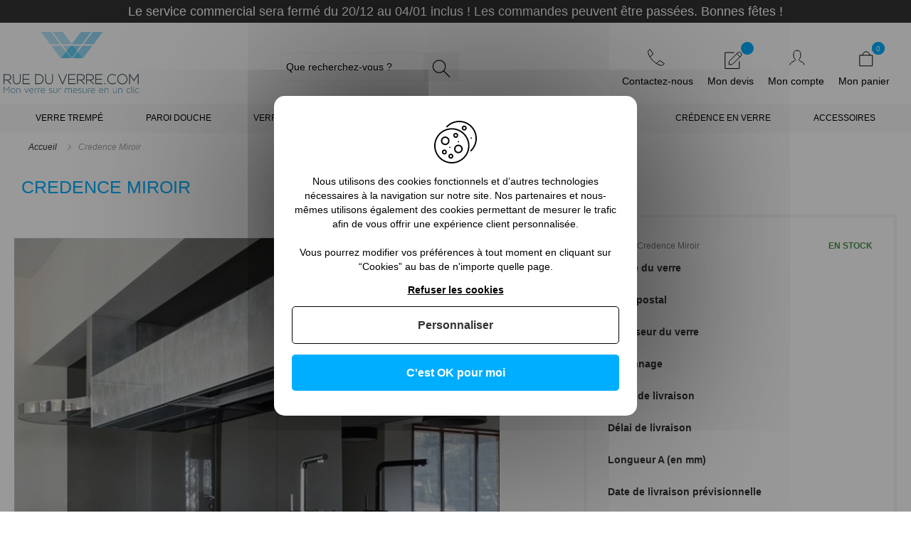

--- FILE ---
content_type: text/html; charset=UTF-8
request_url: https://www.rueduverre.com/credence-miroir.html
body_size: 36692
content:
<!doctype html>
<html lang="fr">
    <head prefix="og: http://ogp.me/ns# fb: http://ogp.me/ns/fb# product: http://ogp.me/ns/product#"><script>(function(w,i,g){w[g]=w[g]||[];if(typeof w[g].push=='function')w[g].push(i)})
(window,'AW-937877409','google_tags_first_party');</script><script async src="/gfc1/"></script>
			<script>
				window.dataLayer = window.dataLayer || [];
				function gtag(){dataLayer.push(arguments);}
				gtag('js', new Date());
				gtag('set', 'developer_id.dY2E1Nz', true);
				
			</script>
			
        <script>
    var BASE_URL = 'https\u003A\u002F\u002Fwww.rueduverre.com\u002F';
    var require = {
        'baseUrl': 'https\u003A\u002F\u002Fwww.rueduverre.com\u002Fstatic\u002Fversion1764931874\u002Ffrontend\u002FRueduverre\u002Fm2\u002Ffr_FR'
    };</script>        <meta charset="utf-8"/>
<meta name="title" content="Crédence miroir en verre sur mesure et personnalisé - 15510"/>
<meta name="description" content="Créez votre crédence miroir sur-mesure en quelques clics. Très tendance, elle est la touche finale de la cuisine ! Facile d&#039;entretien et créant de nouveaux volumes, elle leur donne style et espace.
 - 15510"/>
<meta name="robots" content="INDEX,FOLLOW"/>
<meta name="viewport" content="width=device-width, initial-scale=1"/>
<meta name="format-detection" content="telephone=no"/>
<title>Crédence miroir en verre sur mesure et personnalisé</title>
<link  rel="stylesheet" type="text/css"  media="all" href="https://www.rueduverre.com/static/version1764931874/frontend/Rueduverre/m2/fr_FR/mage/calendar.css" />
<link  rel="stylesheet" type="text/css"  media="all" href="https://www.rueduverre.com/static/version1764931874/frontend/Rueduverre/m2/fr_FR/Apikom_TinySlider/css/tiny-slider/tiny-slider.min.css" />
<link  rel="stylesheet" type="text/css"  media="all" href="https://www.rueduverre.com/static/version1764931874/frontend/Rueduverre/m2/fr_FR/Apikom_CategoryPreview/css/tiny-slider/tiny-slider.min.css" />
<link  rel="stylesheet" type="text/css"  media="all" href="https://www.rueduverre.com/static/version1764931874/frontend/Rueduverre/m2/fr_FR/css/styles-m.css" />
<link  rel="stylesheet" type="text/css"  media="all" href="https://www.rueduverre.com/static/version1764931874/frontend/Rueduverre/m2/fr_FR/Amasty_Customform/css/form-builder.css" />
<link  rel="stylesheet" type="text/css"  media="all" href="https://www.rueduverre.com/static/version1764931874/frontend/Rueduverre/m2/fr_FR/Amasty_Customform/css/form-render.css" />
<link  rel="stylesheet" type="text/css"  media="all" href="https://www.rueduverre.com/static/version1764931874/frontend/Rueduverre/m2/fr_FR/Amasty_Storelocator/vendor/chosen/chosen.min.css" />
<link  rel="stylesheet" type="text/css"  media="all" href="https://www.rueduverre.com/static/version1764931874/frontend/Rueduverre/m2/fr_FR/Apikom_Gdpr/css/tarteaucitron.css" />
<link  rel="stylesheet" type="text/css"  media="all" href="https://www.rueduverre.com/static/version1764931874/frontend/Rueduverre/m2/fr_FR/Apikom_Gdpr/css/tarteaucitron.custom.css" />
<link  rel="stylesheet" type="text/css"  media="all" href="https://www.rueduverre.com/static/version1764931874/frontend/Rueduverre/m2/fr_FR/Cart2Quote_Quotation/css/style.css" />
<link  rel="stylesheet" type="text/css"  media="all" href="https://www.rueduverre.com/static/version1764931874/frontend/Rueduverre/m2/fr_FR/Cart2Quote_Not2Order/css/style.css" />
<link  rel="stylesheet" type="text/css"  media="all" href="https://www.rueduverre.com/static/version1764931874/frontend/Rueduverre/m2/fr_FR/Magefan_Blog/css/blog-m.css" />
<link  rel="stylesheet" type="text/css"  media="all" href="https://www.rueduverre.com/static/version1764931874/frontend/Rueduverre/m2/fr_FR/Magefan_Blog/css/blog-tiny-slider/blog-tiny-slider.min.css" />
<link  rel="stylesheet" type="text/css"  media="all" href="https://www.rueduverre.com/static/version1764931874/frontend/Rueduverre/m2/fr_FR/Mageplaza_Core/css/owl.carousel.css" />
<link  rel="stylesheet" type="text/css"  media="all" href="https://www.rueduverre.com/static/version1764931874/frontend/Rueduverre/m2/fr_FR/Mageplaza_Core/css/owl.theme.css" />
<link  rel="stylesheet" type="text/css"  media="all" href="https://www.rueduverre.com/static/version1764931874/frontend/Rueduverre/m2/fr_FR/Mageplaza_BannerSlider/css/animate.min.css" />
<link  rel="stylesheet" type="text/css"  media="all" href="https://www.rueduverre.com/static/version1764931874/frontend/Rueduverre/m2/fr_FR/Mageplaza_BannerSlider/css/style.css" />
<link  rel="stylesheet" type="text/css"  media="all" href="https://www.rueduverre.com/static/version1764931874/frontend/Rueduverre/m2/fr_FR/mage/gallery/gallery.css" />
<link  rel="stylesheet" type="text/css"  media="all" href="https://www.rueduverre.com/static/version1764931874/frontend/Rueduverre/m2/fr_FR/Cart2Quote_Quotation/css/quick-quote.css" />
<link  rel="stylesheet" type="text/css"  media="all" href="https://www.rueduverre.com/static/version1764931874/frontend/Rueduverre/m2/fr_FR/Itoris_DynamicProductOptions/css/main.css" />
<link  rel="stylesheet" type="text/css"  media="all" href="https://www.rueduverre.com/static/version1764931874/frontend/Rueduverre/m2/fr_FR/Amasty_Base/vendor/slick/amslick.min.css" />
<link  rel="stylesheet" type="text/css"  media="all" href="https://www.rueduverre.com/static/version1764931874/frontend/Rueduverre/m2/fr_FR/Mageplaza_SocialLogin/css/style.css" />
<link  rel="stylesheet" type="text/css"  media="all" href="https://www.rueduverre.com/static/version1764931874/frontend/Rueduverre/m2/fr_FR/Mageplaza_Core/css/grid-mageplaza.css" />
<link  rel="stylesheet" type="text/css"  media="all" href="https://www.rueduverre.com/static/version1764931874/frontend/Rueduverre/m2/fr_FR/Mageplaza_Core/css/font-awesome.min.css" />
<link  rel="stylesheet" type="text/css"  media="all" href="https://www.rueduverre.com/static/version1764931874/frontend/Rueduverre/m2/fr_FR/Mageplaza_Core/css/magnific-popup.css" />
<link  rel="stylesheet" type="text/css"  media="screen and (min-width: 768px)" href="https://www.rueduverre.com/static/version1764931874/frontend/Rueduverre/m2/fr_FR/css/styles-l.css" />
<link  rel="stylesheet" type="text/css"  media="print" href="https://www.rueduverre.com/static/version1764931874/frontend/Rueduverre/m2/fr_FR/css/print.css" />
<script  type="text/javascript"  src="https://www.rueduverre.com/static/version1764931874/frontend/Rueduverre/m2/fr_FR/requirejs/require.js"></script>
<script  type="text/javascript"  src="https://www.rueduverre.com/static/version1764931874/frontend/Rueduverre/m2/fr_FR/mage/requirejs/mixins.js"></script>
<script  type="text/javascript"  src="https://www.rueduverre.com/static/version1764931874/frontend/Rueduverre/m2/fr_FR/requirejs-config.js"></script>
<script  type="text/javascript"  src="https://www.rueduverre.com/static/version1764931874/frontend/Rueduverre/m2/fr_FR/Apikom_Gdpr/js/tarteaucitron.js"></script>
<script  type="text/javascript"  src="https://www.rueduverre.com/static/version1764931874/frontend/Rueduverre/m2/fr_FR/Itoris_DynamicProductOptions/js/minicart-option-images.js"></script>
<script  type="text/javascript"  src="https://www.rueduverre.com/static/version1764931874/frontend/Rueduverre/m2/fr_FR/Itoris_ProductPriceFormula/js/formula.js"></script>
<script  type="text/javascript"  src="https://www.rueduverre.com/static/version1764931874/frontend/Rueduverre/m2/fr_FR/Apikom_Gdpr/js/lang/tarteaucitron.fr.js"></script>
<link  rel="canonical" href="https://www.rueduverre.com/credence-miroir.html" />
<link  rel="icon" type="image/x-icon" href="https://www.rueduverre.com/media/favicon/stores/1/logo-rueduverre.gif" />
<link  rel="shortcut icon" type="image/x-icon" href="https://www.rueduverre.com/media/favicon/stores/1/logo-rueduverre.gif" />
<!-- Google Tag Manager -->
<script>(function(w,d,s,l,i){w[l]=w[l]||[];w[l].push({'gtm.start':
new Date().getTime(),event:'gtm.js'});var f=d.getElementsByTagName(s)[0],
j=d.createElement(s),dl=l!='dataLayer'?'&l='+l:'';j.async=true;j.src=
'https://www.googletagmanager.com/gtm.js?id='+i+dl;f.parentNode.insertBefore(j,f);
})(window,document,'script','dataLayer','GTM-PX2T9D7M');</script>
<!-- End Google Tag Manager -->        <script type="application/ld+json">[{"@context":"http:\/\/schema.org","@type":"Product","name":"Credence Miroir","description":"Lumineuse et pratique, la cr\u00e9dence miroir est tr\u00e8s tendance. Id\u00e9ale pour les d\u00e9cos contemporaines ou design, en r\u00e9fl\u00e9chissant le reste de l'espace, elle cr\u00e9e de nouvelles perspectives. Elle agrandit et \u00e9gaye les petites cuisines en ouvrant de nouveaux volumes. Commandez en quelques clics cr\u00e9dence miroir pour une utisation d\u00e9corative personnalis\u00e9e,\u00a0avec plusieurs choix de forme, d\u00e9coupe sur-mesure et bords\u00a0brut ou polis. S\u00e9lectionnez\u00a0sur notre miroiterie en ligne, et s\u00e9lectionnez votre d\u00e9coupe cr\u00e9dence sur mesure en livraison rapide Paris Lyon Marseille et Province.Gagnez de la lumi\u00e8re et agrandissez votre cuisine avec une cr\u00e9dence miroir !Parce qu'elle r\u00e9fl\u00e9chit l'espace, la cr\u00e9dence miroir est id\u00e9ale dans nos petites cuisines modernes si \u00e9troites pour les rendre plus spacieuse et agr\u00e9ables \u00e0 vivre. La cr\u00e9dence miroir sur mesure\u00a0apporte de la profondeur, r\u00e9fl\u00e9chissant le reste de l'espace, et naturellement va renvoyer la lumi\u00e8re dont elle capte les moindres rayons que celle-ci soit naturelle ou venue des diff\u00e9rents \u00e9clairages. Gr\u00e2ce \u00e0 l'achat miroir sur mesure, des \u00e9l\u00e9ments de d\u00e9cor judicieusement dispos\u00e9s peuvent aussi transformer cette pi\u00e8ce radicalement cr\u00e9ant de magnifiques effets visuels. Il y a mati\u00e8re \u00e0 faire !Cot\u00e9 pratique : un entretien tr\u00e8s facile !La cr\u00e9dence miroir est avant tout une vitre avec un tain, il est donc tr\u00e8s facile de la nettoyer avec un chiffon doux, de l'eau savonneuse ou tout simplement un nettoyant pour les vitres. Les t\u00e2ches de calcaire ou de graisse ne r\u00e9sisteront pas ! Sa structure non-poreuse facilite la d\u00e9sinfection des surfaces, permettant ainsi une hygi\u00e8ne irr\u00e9prochable. Il est \u00e0 noter aussi qu'elle est une tr\u00e8s bonne barri\u00e8re anti-humidit\u00e9 qui prot\u00e8ge vos murs de l'eau et de la chaleur. En r\u00e9novation, elle se fixe ais\u00e9ment sur une ancienne cr\u00e9dence ou la fa\u00efence. En redessinant les espaces, vous aurez l'impression d'avoir chang\u00e9 de cuisine, c'est bluffant ! Pour les bricoleurs, la pose est simple et rapide.Cot\u00e9 design : elle convient \u00e0 tous les styles !Choisir une cr\u00e9dence miroir donne un style tr\u00e8s contemporain \u00e0 votre cuisine. Id\u00e9ale dans les grandes cuisines ultra design, elle souligne la puret\u00e9 des lignes en cr\u00e9ant de nouvelles perspectives et s'associe avec bonheur au look des appareils de derni\u00e8re technologie. Dans un espace vintage, elle s'int\u00e8gre aussi sans probl\u00e8me, donnant l'impression d'une fen\u00eatre qui s'ouvre sur un autre espace ou sur l'ext\u00e9rieur, afin de cuisiner tourn\u00e9 vers autre chose qu'un mur. Quelle que soit la d\u00e9co, elle ne peut qu\u2019\u00eatre en accord parce qu'elle refl\u00e8te la partie existante. Plus sobre qu'une cr\u00e9dence en verre color\u00e9, plus distingu\u00e9e qu'une simple protection en verre tremp\u00e9, Ce grand miroir mural \u00a0est la cr\u00e9dence originale par excellente !\u00a0Une cr\u00e9dence sur-mesure, c'est simple comme quelques clics !Personnalisez facilement votre cr\u00e9dence cuisine sur mesure ! Choisissez sa forme en ayant soin de bien prendre vos mesures, l\u2019\u00e9paisseur du verre, pour un fa\u00e7onnage brut, attention pendant la mise en place les bords seront coupants, les bords polis seront peut-\u00eatre plus pratiques pour la pose, \u00e0 vous de choisir. Votre cr\u00e9dence a pris forme, il ne reste qu'\u00e0 finaliser votre commande. Cot\u00e9 budget, la cr\u00e9dence sur mesure miroir a un tr\u00e8s bon rapport qualit\u00e9 prix, \u00e0 l'instar de tout cr\u00e9dence en verre sur mesure. Accessible pour un budget raisonnable, son prix varie en fonction de la surface et de l'\u00e9paisseur choisie. A noter que des trous peuvent \u00eatre r\u00e9alis\u00e9s si besoin, notamment pour les prises. Pour connaitre les modalit\u00e9s de la r\u00e9alisation d'usinage, n'h\u00e9sitez pas \u00e0 vous rapprocher de l'un de nos conseillers.","image":"https:\/\/www.rueduverre.com\/media\/catalog\/product\/cache\/faf9e7863d659388aa108f7e32e3ca9d\/m\/i\/miroir-credence.jpg","offers":{"@type":"Offer","priceCurrency":"EUR","price":0,"url":"https:\/\/www.rueduverre.com\/credence-miroir.html","priceValidUntil":"2026-04-28","availability":"http:\/\/schema.org\/InStock","seller":{"@type":"Organization","name":"Rueduverre"}},"sku":"Credence Miroir"}]</script><script type="application/ld+json">[{"@context":"http:\/\/schema.org","@type":"BreadcrumbList","itemListElement":[{"@type":"ListItem","position":1,"item":{"@id":"https:\/\/www.rueduverre.com\/","name":"Accueil"}},{"@type":"ListItem","position":2,"item":{"@id":"https:\/\/www.rueduverre.com\/credence-miroir.html","name":"Credence Miroir"}}]}]</script>
<script type="application/ld+json">[{"@context":"http:\/\/schema.org","@type":"Organization","url":"https:\/\/www.rueduverre.com\/","logo":"https:\/\/www.rueduverre.com\/media\/logo\/stores\/1\/logo_rueduverre.png","contactPoint":[{"@type":"ContactPoint","telephone":"+33 (0)1 39 35 77 89","contactType":"customer service","areaServed":"France","availableLanguage":"FR"}],"sameAs":["https:\/\/www.facebook.com\/Rueduverre\/","https:\/\/www.instagram.com\/_rueduverre.com_","https:\/\/www.linkedin.com\/company\/rueduverre-com\/about\/"]}]</script><script type="application/ld+json">[{"@context":"http:\/\/schema.org","@type":"WebSite","url":"https:\/\/www.rueduverre.com\/","name":"Rueduverre","alternateName":"rueduverre.com","potentialAction":{"@type":"SearchAction","target":"https:\/\/www.rueduverre.com\/catalogsearch\/result\/?q={search_term_string}","query-input":"required name=search_term_string"}}]</script>    <script type="text/x-magento-init">
        {
            "*": {
                "Magento_PageCache/js/form-key-provider": {}
            }
        }
    </script>
<style>
    #social-login-popup .social-login-title {
        background-color: #6e716e    }

    #social-login-popup .social-login #bnt-social-login-authentication,
    #social-login-popup .forgot .primary button,
    #social-login-popup .create .primary button,
    #social-login-popup .fake-email .primary button {
        background-color: #6e716e;
        border: #6e716e    }

    .block.social-login-authentication-channel.account-social-login .block-content {
        text-align: center;
    }

    
                    #bnt-social-login-fake-email {
                    background-color: grey !important;
                    border: grey !important;
                    }

                    #request-popup .social-login-title {
                    background-color: grey !important;
                    }
                
    /* Compatible ETheme_YOURstore*/
    div#centerColumn .column.main .block.social-login-authentication-channel.account-social-login {
        max-width: 900px !important;
        margin: 0 auto !important;
    }

    div#centerColumn .column.main .block.social-login-authentication-channel.account-social-login .block-content {
        text-align: center;
    }

    @media (max-width: 1024px) {
        div#centerColumn .column.main .block.social-login-authentication-channel.account-social-login .block-content {
            padding: 0 15px;
        }
    }
</style>

                
    <script>
        (tarteaucitron.user.gtagCallbacks = tarteaucitron.user.gtagCallbacks || []).push(function () {
            var ga4IsGtm = false;
            var ga4IsTrackVariant = 0;
            var productImpressions = [];
            var promoImpressions = [];

            ;
            ;

            script = document.createElement("script");
            script.src = 'https://www.googletagmanager.com/gtag/js?id=G-CME4P890VZ';
            script.async = true;
            document.head.appendChild(script);

            window.dataLayer = window.dataLayer || [];

            function gtag() {
                dataLayer.push(arguments);
            };
            gtag("js", new Date());

            ;

                        gtag(
                "config",
                'G-CME4P890VZ',
                {"cookie_domain":"www.rueduverre.com","currency":"EUR"}            );
            
            var productDetail = {"item_id":"Credence Miroir","item_name":"Credence Miroir","item_brand":"","item_category":"Cr\u00e9dence en Verre ","item_variant":"","price":49,"quantity":1};
            gtag('event', 'view_item', {
                'currency': 'EUR',
                'items': [
                    productDetail
                ],
                'value': '49'
                });;
            setTimeout(function(){  gtag('event', 'timeOnPage', { 'value': '15', 'non_interaction': true});   }, 15000);    
setTimeout(function(){  gtag('event', 'timeOnPage', { 'value': '30', 'non_interaction': true});   }, 30000);    
setTimeout(function(){  gtag('event', 'timeOnPage', { 'value': '45', 'non_interaction': true});   }, 45000);    
setTimeout(function(){  gtag('event', 'timeOnPage', { 'value': '60', 'non_interaction': true});   }, 60000);    
setTimeout(function(){  gtag('event', 'timeOnPage', { 'value': '90', 'non_interaction': true});   }, 90000);    
setTimeout(function(){  gtag('event', 'timeOnPage', { 'value': '120', 'non_interaction': true});   }, 120000);    
setTimeout(function(){  gtag('event', 'timeOnPage', { 'value': '180', 'non_interaction': true});   }, 180000);    
setTimeout(function(){  gtag('event', 'timeOnPage', { 'value': '300', 'non_interaction': true});   }, 300000);    
setTimeout(function(){  gtag('event', 'timeOnPage', { 'value': '600', 'non_interaction': true});   }, 600000);    
;
            ;
            ;
        });
    </script>

<meta property="og:type" content="product" />
<meta property="og:title" content="Crédence miroir en verre sur mesure et personnalisé" />
<meta property="og:description" content="Créez votre crédence miroir sur-mesure en quelques clics. Très tendance, elle est la touche finale de la cuisine ! Facile d&#039;entretien et créant de nouveaux volumes, elle leur donne style et espace.
 - 15510" />
<meta property="og:image:width" content="1107" />
<meta property="og:image:height" content="1000" />
<meta property="og:image" content="https://www.rueduverre.com/media/catalog/product/m/i/miroir-credence.jpg" />
<meta property="og:image:secure_url" content="https://www.rueduverre.com/media/catalog/product/m/i/miroir-credence.jpg" />
<meta property="og:url" content="https://www.rueduverre.com/credence-miroir.html" />
<meta property="product:price:amount" content="49"/>
<meta property="product:price:currency" content="EUR"/>
<meta property="product:availability" content="instock"/>
<meta property="product:retailer_item_id" content="Credence Miroir"/>
<meta property="twitter:card" content="summary" />
<meta property="twitter:site" content="@inoxdesignfrr" />
<meta property="twitter:title" content="Crédence miroir en verre sur mesure et personnalisé" />
<meta property="twitter:description" content="Créez votre crédence miroir sur-mesure en quelques clics. Très tendance, elle est la touche finale de la cuisine ! Facile d&#039;entretien et créant de nouveaux volumes, elle leur donne style et espace.
 - 15510" />
<meta property="twitter:image" content="https://www.rueduverre.com/media/catalog/product/m/i/miroir-credence.jpg" />

<style>
    .ammenu-nav-sections.-hamburger,
    .ammenu-menu-wrapper.-desktop,
    .ammenu-menu-wrapper.-hamburger-top,
    .ammenu-nav-sections .ammenu-title,
    .ammenu-main-container .ambrands-popup-filter {
        background: #f7f7f7 !important;
    }

    .ammenu-nav-sections .ammenu-title.active {
        background: #f5f5f5 !important;
    }

    .ammenu-menu-wrapper.-desktop .ammenu-submenu-container .ammenu-link,
    .ammenu-menu-wrapper.-desktop .ammenu-submenu-container,
    .ammenu-menu-wrapper.-desktop .ammenu-product-list .product-item-info *:not(.-nocolor):not(.swatch-option),
    .ammenu-menu-wrapper.-hamburger-top .ammenu-submenu-container,
    .ammenu-nav-sections.-hamburger .switcher,
    .ammenu-nav-sections.-hamburger .ammenu-submenu-container,
    .ammenu-menu-wrapper.-mobile .ammenu-link,
    .ammenu-nav-sections .ammenu-tabs-container > .ammenu-content {
        color: #363636 !important;
    }

    .ammenu-main-container:not(.swatch-option, .ammenu-menu-header) {
        color: #363636 !important;
    }

    .nav-sections:not(.-drill) .ammenu-submenu[aria-selected='true'] ~ .ammenu-link {
        color: #ffffff !important;
    }

    .nav-sections:not(.-drill) .ammenu-submenu[aria-selected='true'] ~ .ammenu-link > .ammenu-icon-block:not(.-empty) {
        background: #ffffff !important;
    }

    .ammenu-menu-wrapper .ammenu-items .ammenu-item.current:not(:hover):not(.-active) > .ammenu-link:not(:hover){
        color:  !important;
    }

    body:not(.-ie) .ammenu-item.-main > .ammenu-icon-block:not(.-empty),
    body:not(.-ie) .ammenu-link.-main > .ammenu-icon-block:not(.-empty) {
        background: #000000 !important;
    }

    body:not(.-ie) .ammenu-menu-wrapper .ammenu-item.-active > .ammenu-link > .ammenu-icon-block:not(.-empty) {
        background: #ffffff !important;
    }

    /* END Dynamic Items Icons */

    .ammenu-menu-wrapper.-desktop .ammenu-submenu-container,
    .ammenu-menu-wrapper.-desktop .ammenu-link:not(.-level1) + .ammenu-item.-child,
    .ammenu-menu-wrapper.-hamburger-top .ammenu-submenu-container,
    .ammenu-nav-sections .ammenu-content,
    .ammenu-menu-wrapper.-mobile .ammenu-submenu,
    .ammenu-menu-wrapper.-mobile .ammenu-link.-main,
    .ammenu-main-container .brand-images .brands-letter .letter .title,
    .ammenu-nav-sections:not(.-hamburger) .ammenu-item.-drill-opened {
        background-color: #f5f5f5 !important;
    }

    .ammenu-nav-sections.-hamburger:not(.-drill) .ammenu-submenu-container {
        background: #f7f7f7 !important;
    }

    .-drill-opened .ammenu-toggle .ammenu-icon:not(.-small),
    .-drill-opened .ammenu-toggle .ammenu-icon:before,
    .-drill-opened .ammenu-toggle .ammenu-icon:after,
    .-drill-opened > .ammenu-arrow {
        background: #363636 !important;
    }

    .ammenu-nav-sections .ammenu-menu-header,
    .ammenu-menu-wrapper.-desktop .ammenu-item.-main:not(.current):not(:hover) > .ammenu-link,
    .ammenu-menu-wrapper.-hamburger-top .ammenu-item.-main > .ammenu-link,
    .ammenu-nav-sections .header.links li > a {
        color: #000000;
    }

    .ammenu-menu-wrapper .ammenu-arrow:before,
    .ammenu-menu-wrapper .ammenu-arrow:after {
        background: #363636 !important;
    }

    .ammenu-submenu-container .ammenu-link {
        color: #363636 !important;
    }

        
    .ammenu-main-container .ambrands-list-popup {
     background: #f7f7f7 !important;
    }

    .ammenu-main-container .ambrands-popup-filter .ambrands-letter.-disabled {
     background: #f7f7f7 !important;
    }

    .ammenu-menu-wrapper .ammenu-items-list > .ammenu-item.-active > .ammenu-link,
    .ammenu-menu-wrapper .ammenu-items > .ammenu-item.-active > .ammenu-link {
        color: #ffffff !important;
    }

    .ammenu-menu-welcome,
    .ammenu-menu-wrapper.-desktop .ammenu-categories-container .ammenu-arrow,
    .ammenu-menu-wrapper.-desktop .ammenu-categories-container .ammenu-arrow:before,
    .ammenu-menu-wrapper.-desktop .ammenu-categories-container .ammenu-arrow:after {
        background: #ffffff !important;
        border-color: #ffffff !important;
    }

    .ammenu-menu-toggle .ammenu-icon {
        border-color: #757575 !important;
    }

    .ammenu-menu-close-btn {
        color: #757575 !important;
    }

    .ammenu-nav-sections.-hamburger .ammenu-menu-welcome .message {
        color: #f7f7f7 !important;
    }

    .ammenu-submenu-block.-left > .ammenu-items-list + .ammenu-submenu-sidebar > .ammenu-submenu-block:not(.-empty):before,
    .ammenu-submenu-block.-top .ammenu-submenu-block.-top > .ammenu-items-list:before {
        border-color: #f5f5f5 !important;
    }

    body.-ie .ammenu-submenu-block.-left > .ammenu-items-list + .ammenu-submenu-sidebar > .ammenu-submenu-block:before,
    body.-ie .ammenu-submenu-block.-top .ammenu-submenu-block.-top > .ammenu-items-list:before {
        border-color: #363636 !important;
    }

    @media (min-width: 1024px) {
        /* Dynamic Items Icons */
        body:not(.-ie) .ammenu-item:hover > .ammenu-link.ammenu-icon-block:not(.-empty),
        body:not(.-ie) .ammenu-link.-hovered > .ammenu-icon-block:not(.-empty),
        body:not(.-ie) .ammenu-menu-wrapper .ammenu-items > .ammenu-item:hover > .ammenu-link > .ammenu-icon-block:not(.-empty),
        body:not(.-ie) .ammenu-menu-wrapper .ammenu-item:hover > .ammenu-link > .ammenu-icon-block:not(.-empty) {
            background: #ffffff !important;
        }

        /* END Dynamic Items Icons */
        .ammenu-menu-wrapper.-desktop.ammenu-item.-main:hover {
            background-color: #f5f5f5 !important;
        }

        .ammenu-menu-wrapper.-desktop .ammenu-link:hover {
            color: #ffffff !important;
        }

        .ammenu-menu-wrapper.-hamburger .ammenu-wrapper a:hover {
            border-color: #ffffff !important;
        }

        .ammenu-menu-wrapper .ammenu-items-list > .ammenu-item:hover > .ammenu-link,
        .ammenu-menu-wrapper .ammenu-items > .ammenu-item:hover > .ammenu-link,
        .ammenu-menu-wrapper.-desktop .ammenu-link:hover > .ammenu-wrapper,
        .ammenu-menu-wrapper.-desktop .ammenu-link.-hovered > .ammenu-wrapper,
        .ammenu-menu-wrapper.-mobile .ammenu-link.-level2:hover,
        .ammenu-menu-wrapper.-hamburger-top .ammenu-item:hover .ammenu-link,
        .ammenu-nav-sections.-accordion .ammenu-item:hover > .ammenu-link,
        .ammenu-nav-sections.-hamburger .ammenu-link:hover .ammenu-wrapper {
            color: #ffffff !important;
        }
    }

        .header.content [class*='nav-toggle'],
    .header.content [class*='toggle-nav'] {
        display: none !important;
    }
    </style>
    </head>
    <body data-container="body"
          data-mage-init='{"loaderAjax": {}, "loader": { "icon": "https://www.rueduverre.com/static/version1764931874/frontend/Rueduverre/m2/fr_FR/images/loader-2.gif"}}'
        id="html-body" itemtype="http://schema.org/Product" itemscope="itemscope" class="catalog-product-view product-credence-miroir page-layout-1column">
        
<script type="text/x-magento-init">
{
    "*": {
        "tigren/ajaxsuite"    : {"ajaxSuite":{"enabled":true,"popupTTL":null,"animation":"slide_top","backgroundColor":null,"headerSuccessColor":null,"headerErrorColor":null,"headerTextColor":null,"buttonTextColor":null,"buttonBackgroundColor":null}}    }
}

</script><script type="text/x-magento-init">
{
    "*": {
        "tigren/ajaxToCart" : {"ajaxSuite":{"enabled":true,"popupTTL":null,"animation":"slide_top","backgroundColor":null,"headerSuccessColor":null,"headerErrorColor":null,"headerTextColor":null,"buttonTextColor":null,"buttonBackgroundColor":null},"ajaxCart":{"addToCartUrl":"https:\/\/www.rueduverre.com\/ajaxcart\/cart\/showPopup\/","addToCartInWishlistUrl":"https:\/\/www.rueduverre.com\/ajaxcart\/wishlist\/showPopup\/","checkoutCartUrl":"https:\/\/www.rueduverre.com\/checkout\/cart\/add\/","wishlistAddToCartUrl":"https:\/\/www.rueduverre.com\/wishlist\/index\/cart\/","addToCartButtonSelector":"button.tocart"}}    }
}
</script>
<script>
    window.ajaxCartLoaderOptions = {"icon":"https:\/\/www.rueduverre.com\/static\/version1764931874\/frontend\/Rueduverre\/m2\/fr_FR\/images\/loader-1.gif","texts":{"loaderText":"En cours de chargement...","imgAlt":"En cours de chargement..."}};
</script>
<div id="cookie-status">
    The store will not work correctly in the case when cookies are disabled.</div>
<script type="text&#x2F;javascript">document.querySelector("#cookie-status").style.display = "none";</script>
<script type="text/x-magento-init">
    {
        "*": {
            "cookieStatus": {}
        }
    }
</script>

<script type="text/x-magento-init">
    {
        "*": {
            "mage/cookies": {
                "expires": null,
                "path": "\u002F",
                "domain": ".www.rueduverre.com",
                "secure": false,
                "lifetime": "3600"
            }
        }
    }
</script>
    <noscript>
        <div class="message global noscript">
            <div class="content">
                <p>
                    <strong>Javascript est désactivé dans votre navigateur.</strong>
                    <span>
                        Pour une expérience optimale sur notre site, veuillez autoriser Javascript sur votre navigateur.                    </span>
                </p>
            </div>
        </div>
    </noscript>

<script>
    window.cookiesConfig = window.cookiesConfig || {};
    window.cookiesConfig.secure = true;
</script><script>    require.config({
        map: {
            '*': {
                wysiwygAdapter: 'mage/adminhtml/wysiwyg/tiny_mce/tinymce4Adapter'
            }
        }
    });</script><script type="text/x-magento-init">
    {
        "*": {
            "Itoris_ProductPriceFormula/js/product/orderability": {"addToCartButtonId":"product-addtocart-button","extraInstantCheckoutDivClass":null}        }
    }
</script>
<div class="page-wrapper"><header class="page-header"><div class="header-message">Le service commercial sera fermé du 20/12 au 04/01 inclus ! Les commandes peuvent être passées. Bonnes fêtes !</div><div class="header content"><span data-ammenu-js="menu-toggle"
      class="ammenu-menu-toggle"
>
    <span class="ammenu-icon"></span>
    <span class="ammenu-icon"></span>
    <span class="ammenu-icon"></span>
</span>
<span data-action="toggle-nav" class="action nav-toggle"><span>Affichage navigation</span></span>
    <span
            class="logo"
            data-link="aHR0cHM6Ly93d3cucnVlZHV2ZXJyZS5jb20v"
            title="RueduVerre&#x20;&#xAE;"
            aria-label="store logo">
        <img src="https://www.rueduverre.com/media/logo/stores/1/logo_rueduverre.png"
             title="RueduVerre&#x20;&#xAE;"
             alt="RueduVerre&#x20;&#xAE;"
            width="190"            height="86"        />
    </span>

<div class="block block-search">
    <div class="block block-title"><strong>Chercher</strong></div>
    <div class="block block-content">
        <form class="form minisearch toggled-off" id="search_mini_form"
              action="https://www.rueduverre.com/catalogsearch/result/" method="get">
            <div class="field search">
                <div class="control">
                    <input id="search"
                           data-mage-init='{"quickSearch":{
                                "formSelector":"#search_mini_form",
                                "url":"https://www.rueduverre.com/search/ajax/suggest/",
                                "destinationSelector":"#search_autocomplete",
                                "minSearchLength":"1"}
                           }'
                           type="text"
                           name="q"
                           value=""
                           placeholder="Que&#x20;recherchez-vous&#x20;&#x3F;"
                           class="input-text"
                           maxlength=""
                           role="combobox"
                           aria-haspopup="false"
                           aria-autocomplete="both"
                           autocomplete="off"
                           aria-expanded="false"/>
                    <div id="search_autocomplete" class="search-autocomplete"></div>
                                    </div>
            </div>
            <div class="actions">
                <button type="submit"
                        title="Chercher"
                        class="action search"
                        aria-label="Search"
                >
                    <span></span>
                </button>
            </div>
        </form>
    </div>
</div>
<div class="panel header"><ul class="header links"><span id="search-link-button" class="header-link search-link-button"></span>    <span class="header-link my-contact-link" data-link="aHR0cHM6Ly93d3cucnVlZHV2ZXJyZS5jb20vY29udGFjdC8=">
        <span class="wrapper-icon"></span>
        <p class="label">Contactez-nous</p>
    </span>

    <div data-block="miniquote" class="miniquote-wrapper" style="">
                    <span class="header-link action showquote" data-link="aHR0cHM6Ly93d3cucnVlZHV2ZXJyZS5jb20vcXVvdGF0aW9uL3F1b3RlLw=="
                  data-bind="scope: 'miniquote_content'">
                <span class="wrapper-icon"></span>
                <p class="label">Mon devis</p>
                <span class="counter qty empty"
                      data-bind="css: { empty: quote().summary_count == 0 }, blockLoader: isLoading">
                    <span class="counter-number"><!-- ko text: quote().summary_count --><!-- /ko --></span>
                </span>
            </span>
                            <div class="block block-miniquote empty"
                 data-role="dropdownDialog"
                 data-mage-init='{"dropdownDialog":{
                "appendTo":"[data-block=miniquote]",
                "triggerTarget":".showquote",
                "timeout": "2000",
                "closeOnMouseLeave": false,
                "closeOnEscape": true,
                "triggerClass":"active",
                "parentClass":"active",
                "buttons":[]}}'>
                <div id="miniquote-content-wrapper" data-bind="scope: 'miniquote_content'">
                    <!-- ko template: getTemplate() --><!-- /ko -->
                </div>
                <!-- BLOCK miniquote.movetocart --><!-- /BLOCK miniquote.movetocart -->            </div>
                <script>
            window.quotation = {"quoteCartUrl":"https:\/\/www.rueduverre.com\/quotation\/quote\/","checkoutUrl":"https:\/\/www.rueduverre.com\/quotation\/quote\/","updateItemQtyUrl":"https:\/\/www.rueduverre.com\/quotation\/sidebar\/updateItemQty\/","removeItemUrl":"https:\/\/www.rueduverre.com\/quotation\/sidebar\/removeItem\/","imageTemplate":"Magento_Catalog\/product\/image","baseUrl":"https:\/\/www.rueduverre.com\/","websiteId":"1"};
        </script>
        <script type="text/x-magento-init">
        {
            "[data-block='miniquote']": {
                "Magento_Ui/js/core/app": {"components":{"minicart_content":{"children":{"subtotal.container":{"children":{"subtotal":{"children":{"subtotal.totals":{"config":{"display_cart_subtotal_incl_tax":1,"display_cart_subtotal_excl_tax":0}}}}}}}},"miniquote_content":{"config":{"itemRenderer":{"default":"defaultRenderer","simple":"defaultRenderer","virtual":"defaultRenderer"},"template":"Cart2Quote_Quotation\/miniquote\/content"},"children":{"item.renderer":{"component":"uiComponent","config":{"displayArea":"defaultRenderer","template":"Cart2Quote_Quotation\/miniquote\/item\/default"},"children":{"item.image":{"component":"Magento_Catalog\/js\/view\/image","config":{"template":"Magento_Catalog\/product\/image","displayArea":"itemImage"}},"quotation.quote.item.price.sidebar":{"component":"uiComponent","config":{"template":"Magento_Checkout\/minicart\/item\/price","displayArea":"priceSidebar"}}}},"subtotal.container":{"children":{"subtotal":{"children":{"subtotal.totals":{"component":"uiComponent","config":[]}},"component":"uiComponent","config":[]}},"component":"uiComponent","config":{"displayArea":"subtotalContainer"}},"extra_info":{"component":"uiComponent","config":{"displayArea":"extraInfo"}},"promotion":{"component":"uiComponent","config":{"displayArea":"promotion"}}},"component":"Cart2Quote_Quotation\/js\/view\/miniquote"}},"types":[]}            },
            "*": {
                "Magento_Ui/js/block-loader": "https://www.rueduverre.com/static/version1764931874/frontend/Rueduverre/m2/fr_FR/images/loader-1.gif"
            }
        }
        </script>
    </div>
    <span class="header-link my-account-link" data-link="aHR0cHM6Ly93d3cucnVlZHV2ZXJyZS5jb20vY3VzdG9tZXIvYWNjb3VudC8=">
        <span class="wrapper-icon"></span>
        <p class="label">Mon compte</p>
    </span>



<div data-block="minicart" class="minicart-wrapper">
            <span class="header-link action showcart" data-link="aHR0cHM6Ly93d3cucnVlZHV2ZXJyZS5jb20vY2hlY2tvdXQvY2FydC8="
           data-bind="scope: 'minicart_content'">
            <span class="wrapper-icon"></span>
            <p class="label">Mon panier</p>
            <span class="counter qty empty"
                  data-bind="css: { empty: !!getCartParam('summary_count') == false && !isLoading() },
               blockLoader: isLoading">
            <!-- ko if: getCartParam('summary_count') -->
            <span class="counter-number"><!-- ko text: getCartParam('summary_count') --><!-- /ko --></span>
                <!-- /ko -->
                <!-- ko ifnot: getCartParam('summary_count') -->
            <span class="counter-number">0</span>
                <!-- /ko -->
            <span class="counter-label">
            <!-- ko if: getCartParam('summary_count') -->
                <!-- ko text: getCartParam('summary_count') --><!-- /ko -->
                <!-- ko i18n: 'items' --><!-- /ko -->
                <!-- /ko -->
            </span>
        </span>
        </span>
                <div class="block block-minicart"
             data-role="dropdownDialog"
             data-mage-init='{"dropdownDialog":{
                "appendTo":"[data-block=minicart]",
                "triggerTarget":".showcart",
                "timeout": "2000",
                "closeOnMouseLeave": false,
                "closeOnEscape": true,
                "triggerClass":"active",
                "parentClass":"active",
                "buttons":[]}}'>
            <div id="minicart-content-wrapper" data-bind="scope: 'minicart_content'">
                <!-- ko template: getTemplate() --><!-- /ko -->
            </div>
            <!-- BLOCK minicart.movetoquote -->    <div class="actions primary">
        <button
                data-mage-init='{ "cartToQuoteActions" : { "buttonSelector" :  "#minicart-movetoquote"  } }'
                id="minicart-movetoquote"
                type="submit"
                name="move_to_quote_action"
                value="move_to_quote"
                title="Demander un devis"
                class="action primary checkout movetoquote minicart-movetoquote-button">
            <span>Transformer en devis</span>
        </button>
    </div>
<!-- /BLOCK minicart.movetoquote -->        </div>
        <script>window.checkout = {"shoppingCartUrl":"https:\/\/www.rueduverre.com\/checkout\/cart\/","checkoutUrl":"https:\/\/www.rueduverre.com\/checkout\/","updateItemQtyUrl":"https:\/\/www.rueduverre.com\/checkout\/sidebar\/updateItemQty\/","removeItemUrl":"https:\/\/www.rueduverre.com\/checkout\/sidebar\/removeItem\/","imageTemplate":"Magento_Catalog\/product\/image_with_borders","baseUrl":"https:\/\/www.rueduverre.com\/","minicartMaxItemsVisible":3,"websiteId":"1","maxItemsToDisplay":10,"storeId":"1","storeGroupId":"1","customerLoginUrl":"https:\/\/www.rueduverre.com\/customer\/account\/login\/referer\/aHR0cHM6Ly93d3cucnVlZHV2ZXJyZS5jb20vY3JlZGVuY2UtbWlyb2lyLmh0bWw%2C\/","isRedirectRequired":false,"autocomplete":"off","captcha":{"user_login":{"isCaseSensitive":false,"imageHeight":50,"imageSrc":"","refreshUrl":"https:\/\/www.rueduverre.com\/captcha\/refresh\/","isRequired":false,"timestamp":1768702438}}}</script>    <script type="text/x-magento-init">
    {
        "[data-block='minicart']": {
            "Magento_Ui/js/core/app": {"components":{"minicart_content":{"children":{"subtotal.container":{"children":{"subtotal":{"children":{"subtotal.totals":{"config":{"display_cart_subtotal_incl_tax":1,"display_cart_subtotal_excl_tax":0,"template":"Magento_Tax\/checkout\/minicart\/subtotal\/totals"},"children":{"subtotal.totals.msrp":{"component":"Magento_Msrp\/js\/view\/checkout\/minicart\/subtotal\/totals","config":{"displayArea":"minicart-subtotal-hidden","template":"Magento_Msrp\/checkout\/minicart\/subtotal\/totals"}}},"component":"Magento_Tax\/js\/view\/checkout\/minicart\/subtotal\/totals"}},"component":"uiComponent","config":{"template":"Magento_Checkout\/minicart\/subtotal"}}},"component":"uiComponent","config":{"displayArea":"subtotalContainer"}},"item.renderer":{"component":"Magento_Checkout\/js\/view\/cart-item-renderer","config":{"displayArea":"defaultRenderer","template":"Magento_Checkout\/minicart\/item\/default"},"children":{"item.image":{"component":"Magento_Catalog\/js\/view\/image","config":{"template":"Magento_Catalog\/product\/image","displayArea":"itemImage"}},"checkout.cart.item.price.sidebar":{"component":"uiComponent","config":{"template":"Magento_Checkout\/minicart\/item\/price","displayArea":"priceSidebar"}}}},"extra_info":{"component":"uiComponent","config":{"displayArea":"extraInfo"}},"promotion":{"component":"uiComponent","config":{"displayArea":"promotion"}}},"config":{"itemRenderer":{"default":"defaultRenderer","simple":"defaultRenderer","virtual":"defaultRenderer"},"template":"Magento_Checkout\/minicart\/content"},"component":"Magento_Checkout\/js\/view\/minicart"}},"types":[]}        },
        "*": {
            "Magento_Ui/js/block-loader": "https\u003A\u002F\u002Fwww.rueduverre.com\u002Fstatic\u002Fversion1764931874\u002Ffrontend\u002FRueduverre\u002Fm2\u002Ffr_FR\u002Fimages\u002Floader\u002D1.gif"
        }
    }
    </script>
</div>

</ul><a class="action skip contentarea"
   href="#contentarea">
    <span>
        Aller au contenu    </span>
</a>
</div>
</div></header>    <div class="ammenu-nav-sections nav-sections"
         data-mage-init='{"amastyMenuOpenType":{
            "openType": "accordion",
            "hamburgerStatus": "0"
            }}'
         data-ammenu-js='nav-sections'>
                <div class="ammenu-tabs-container"
             data-ammenu-js="tabs-container"
             data-mage-init='{&quot;tabs&quot;:{&quot;openedState&quot;:&quot;active&quot;}}'>
                                                                <div class="ammenu-title" data-role="collapsible">
                        <a class="ammenu-link"
                           title="Menu"
                           data-toggle="switch"
                           href="#store.menu">
                            Menu                        </a>
                    </div>
                    <div class="ammenu-content" id="store.menu" data-role="content">
                        

<section class="ammenu-menu-wrapper -desktop -icons-desktop"
         data-ammenu-js="desktop-menu"
         data-mage-init='{
                "amastyMegaMenu":{
                    "stickyStatus": 0,
                    "desktopStatus": 1
                }
            }'>
    <nav class="ammenu-main-container" data-action="navigation">
        <ul class="ammenu-items">
                            <li class="ammenu-item category-item -main -full                                        nav-1">
                                            <span class="ammenu-link -main -parent"
                           data-link="aHR0cHM6Ly93d3cucnVlZHV2ZXJyZS5jb20vdmVycmUtdHJlbXBlLmh0bWw="
                           title="Verre Trempé">
                                                        Verre Trempé                                                    </span>
                                        
    <section class="ammenu-submenu-container ammenu-submenu -full"
        >
        <div class="slogan">Verre trempé sur mesure dépoli, securit, feuilleté, clair...</div>
        <div class="ammenu-categories-container ammenu-categories">
<ul class="ammenu-item -child &#x20;-col-8" >
                            
        
        
        <li class="ammenu-wrapper category-item"
            >
                                                    <span data-link="aHR0cHM6Ly93d3cucnVlZHV2ZXJyZS5jb20vdmVycmUtdHJlbXBlLXRyYW5zcGFyZW50LXN1ci1tZXN1cmUuaHRtbA=="
                   title="Verre&#x20;Clair&#x20;Tremp&#xE9;"
                   class="ammenu-link -level1 ">

                                                                                        <figure class="ammenu-icon-block "
                                style="
                                        -webkit-mask-image: url(https://www.rueduverre.com/media/amasty/ammegamenu/verre-trempe-clair-1.png);
                                        mask-image: url(https://www.rueduverre.com/media/amasty/ammegamenu/verre-trempe-clair-1.png);
                                        background-image: url(https://www.rueduverre.com/media/amasty/ammegamenu/verre-trempe-clair-1.png)">
                        </figure>
                    
                    <span class="ammenu-wrapper">
                                                                                                            <div class="ammenu-wrapper-title">
                         Verre Clair Trempé                    </div>
                </span>
                </span>
                                </li>
                                    
                    </ul>
            <ul class="ammenu-item -child &#x20;-col-8"
                >
        
        
        <li class="ammenu-wrapper category-item"
            >
                                                    <span data-link="aHR0cHM6Ly93d3cucnVlZHV2ZXJyZS5jb20vdmVycmUtdHJlbXBlLWV4dHJhLWNsYWlyLmh0bWw="
                   title="Verre&#x20;Tremp&#xE9;&#x20;Extra-Clair"
                   class="ammenu-link -level1 ">

                                                                                        <figure class="ammenu-icon-block "
                                style="
                                        -webkit-mask-image: url(https://www.rueduverre.com/media/amasty/ammegamenu/verre-trempe-extra-clair_1.png);
                                        mask-image: url(https://www.rueduverre.com/media/amasty/ammegamenu/verre-trempe-extra-clair_1.png);
                                        background-image: url(https://www.rueduverre.com/media/amasty/ammegamenu/verre-trempe-extra-clair_1.png)">
                        </figure>
                    
                    <span class="ammenu-wrapper">
                                                                                                            <div class="ammenu-wrapper-title">
                         Verre Trempé Extra-Clair                    </div>
                </span>
                </span>
                                </li>
                                    
                    </ul>
            <ul class="ammenu-item -child &#x20;-col-8"
                >
        
        
        <li class="ammenu-wrapper category-item"
            >
                                                    <span data-link="aHR0cHM6Ly93d3cucnVlZHV2ZXJyZS5jb20vdmVycmUtdHJlbXBlLWRlcG9saS1hY2lkZS5odG1s"
                   title="Verre&#x20;Tremp&#xE9;&#x20;D&#xE9;poli&#x20;Acide"
                   class="ammenu-link -level1 ">

                                                                                        <figure class="ammenu-icon-block "
                                style="
                                        -webkit-mask-image: url(https://www.rueduverre.com/media/amasty/ammegamenu/verre-trempe-depoli-acide-1.png);
                                        mask-image: url(https://www.rueduverre.com/media/amasty/ammegamenu/verre-trempe-depoli-acide-1.png);
                                        background-image: url(https://www.rueduverre.com/media/amasty/ammegamenu/verre-trempe-depoli-acide-1.png)">
                        </figure>
                    
                    <span class="ammenu-wrapper">
                                                                                                            <div class="ammenu-wrapper-title">
                         Verre Trempé Dépoli Acide                    </div>
                </span>
                </span>
                                </li>
                                    
                    </ul>
            <ul class="ammenu-item -child &#x20;-col-8"
                >
        
        
        <li class="ammenu-wrapper category-item"
            >
                                                    <span data-link="aHR0cHM6Ly93d3cucnVlZHV2ZXJyZS5jb20vdmVycmUtdHJlbXBlLWZldWlsbGV0ZS5odG1s"
                   title="Verre&#x20;Tremp&#xE9;&#x20;Feuillet&#xE9;&#x20;"
                   class="ammenu-link -level1 ">

                                                                                        <figure class="ammenu-icon-block "
                                style="
                                        -webkit-mask-image: url(https://www.rueduverre.com/media/amasty/ammegamenu/verre-trempe-feuillete.png);
                                        mask-image: url(https://www.rueduverre.com/media/amasty/ammegamenu/verre-trempe-feuillete.png);
                                        background-image: url(https://www.rueduverre.com/media/amasty/ammegamenu/verre-trempe-feuillete.png)">
                        </figure>
                    
                    <span class="ammenu-wrapper">
                                                                                                            <div class="ammenu-wrapper-title">
                         Verre Trempé Feuilleté                     </div>
                </span>
                </span>
                                </li>
                                    
                    </ul>
            <ul class="ammenu-item -child &#x20;-col-8"
                >
        
        
        <li class="ammenu-wrapper category-item"
            >
                                                    <span data-link="aHR0cHM6Ly93d3cucnVlZHV2ZXJyZS5jb20vcGxhdGVhdS1kZS10YWJsZS1lbi12ZXJyZS5odG1s"
                   title="Plateau&#x20;pour&#x20;Table&#x20;en&#x20;Verre"
                   class="ammenu-link -level1 ">

                                                                                        <figure class="ammenu-icon-block "
                                style="
                                        -webkit-mask-image: url(https://www.rueduverre.com/media/amasty/ammegamenu/plateau-pour-table-en-verre-trempe.png);
                                        mask-image: url(https://www.rueduverre.com/media/amasty/ammegamenu/plateau-pour-table-en-verre-trempe.png);
                                        background-image: url(https://www.rueduverre.com/media/amasty/ammegamenu/plateau-pour-table-en-verre-trempe.png)">
                        </figure>
                    
                    <span class="ammenu-wrapper">
                                                                                                            <div class="ammenu-wrapper-title">
                         Plateau pour Table en Verre                    </div>
                </span>
                </span>
                                </li>
                                    
                    </ul>
            <ul class="ammenu-item -child &#x20;-col-8"
                >
        
        
        <li class="ammenu-wrapper category-item"
            >
                                                    <span data-link="aHR0cHM6Ly93d3cucnVlZHV2ZXJyZS5jb20vdmVycmUtdHJlbXBlLXNlY3VyaXQuaHRtbA=="
                   title="Verre&#x20;S&#xE9;curit"
                   class="ammenu-link -level1 ">

                                                                                        <figure class="ammenu-icon-block "
                                style="
                                        -webkit-mask-image: url(https://www.rueduverre.com/media/amasty/ammegamenu/verre-feuillete-trempe-securit.png);
                                        mask-image: url(https://www.rueduverre.com/media/amasty/ammegamenu/verre-feuillete-trempe-securit.png);
                                        background-image: url(https://www.rueduverre.com/media/amasty/ammegamenu/verre-feuillete-trempe-securit.png)">
                        </figure>
                    
                    <span class="ammenu-wrapper">
                                                                                                            <div class="ammenu-wrapper-title">
                         Verre Sécurit                    </div>
                </span>
                </span>
                                </li>
                                    
                    </ul>
            <ul class="ammenu-item -child &#x20;-col-8"
                >
        
        
        <li class="ammenu-wrapper category-item"
            >
                                                    <span data-link="aHR0cHM6Ly93d3cucnVlZHV2ZXJyZS5jb20vdGFibGV0dGUtZXRhZ2VyZS1lbi12ZXJyZS10cmVtcGUtc3VyLW1lc3VyZS5odG1s"
                   title="Etagere&#x20;en&#x20;Verre"
                   class="ammenu-link -level1 ">

                                                                                        <figure class="ammenu-icon-block "
                                style="
                                        -webkit-mask-image: url(https://www.rueduverre.com/media/amasty/ammegamenu/etagere-en-verre-sur-mesure.png);
                                        mask-image: url(https://www.rueduverre.com/media/amasty/ammegamenu/etagere-en-verre-sur-mesure.png);
                                        background-image: url(https://www.rueduverre.com/media/amasty/ammegamenu/etagere-en-verre-sur-mesure.png)">
                        </figure>
                    
                    <span class="ammenu-wrapper">
                                                                                                            <div class="ammenu-wrapper-title">
                         Etagere en Verre                    </div>
                </span>
                </span>
                                </li>
                                    
                    </ul>
            <ul class="ammenu-item -child &#x20;-col-8"
                >
        
        
        <li class="ammenu-wrapper category-item"
            >
                                                    <span data-link="aHR0cHM6Ly93d3cucnVlZHV2ZXJyZS5jb20vdmVycmUtZmV1aWxsZXRlLXRyZW1wZS04OC00LXN1ci1tZXN1cmUuaHRtbA=="
                   title="Verre&#x20;feuillet&#xE9;&#x20;88.4"
                   class="ammenu-link -level1 ">

                                                                                        <figure class="ammenu-icon-block "
                                style="
                                        -webkit-mask-image: url(https://www.rueduverre.com/media/amasty/ammegamenu/verre-feuillete-88-4.png);
                                        mask-image: url(https://www.rueduverre.com/media/amasty/ammegamenu/verre-feuillete-88-4.png);
                                        background-image: url(https://www.rueduverre.com/media/amasty/ammegamenu/verre-feuillete-88-4.png)">
                        </figure>
                    
                    <span class="ammenu-wrapper">
                                                                                                            <div class="ammenu-wrapper-title">
                         Verre feuilleté 88.4                    </div>
                </span>
                </span>
                                </li>
            </ul>
</div>    </section>

                </li>
                            <li class="ammenu-item category-item -main -full                                        nav-2">
                                            <span class="ammenu-link -main -parent"
                           data-link="aHR0cHM6Ly93d3cucnVlZHV2ZXJyZS5jb20vcGFyb2ktZG91Y2hlLmh0bWw="
                           title="Paroi Douche">
                                                        Paroi Douche                                                    </span>
                                        
    <section class="ammenu-submenu-container ammenu-submenu -full"
        >
        <div class="slogan">Paroi de douche sur mesure et Paroi douche italienne</div>
        <div class="ammenu-categories-container ammenu-categories">
<ul class="ammenu-item -child &#x20;-col-6" >
                            
        
        
        <li class="ammenu-wrapper category-item"
            >
                                                    <span data-link="aHR0cHM6Ly93d3cucnVlZHV2ZXJyZS5jb20vcGFyb2ktZGUtZG91Y2hlLWFudGktY2FsY2FpcmUuaHRtbA=="
                   title="Paroi&#x20;de&#x20;Douche&#x20;anti-calcaire"
                   class="ammenu-link -level1 ">

                                                                                        <figure class="ammenu-icon-block "
                                style="
                                        -webkit-mask-image: url(https://www.rueduverre.com/media/amasty/ammegamenu/Paroi-de-douche-verre-trempe-anti-calcaire_2.png);
                                        mask-image: url(https://www.rueduverre.com/media/amasty/ammegamenu/Paroi-de-douche-verre-trempe-anti-calcaire_2.png);
                                        background-image: url(https://www.rueduverre.com/media/amasty/ammegamenu/Paroi-de-douche-verre-trempe-anti-calcaire_2.png)">
                        </figure>
                    
                    <span class="ammenu-wrapper">
                                                                                                            <div class="ammenu-wrapper-title">
                         Paroi de Douche anti-calcaire                    </div>
                </span>
                </span>
                                </li>
                                    
        
        
        <li class="ammenu-wrapper category-item"
            >
                                                    <span data-link="aHR0cHM6Ly93d3cucnVlZHV2ZXJyZS5jb20vcG9ydGUtcGFyb2ktZGUtZG91Y2hlLWl0YWxpZW5uZS5odG1s"
                   title="Porte&#x20;Paroi&#x20;de&#x20;Douche&#x20;italienne"
                   class="ammenu-link -level1 ">

                                                                                        <figure class="ammenu-icon-block "
                                style="
                                        -webkit-mask-image: url(https://www.rueduverre.com/media/amasty/ammegamenu/PORTE-PAROI-DOUCHE-ITALIENNE.png);
                                        mask-image: url(https://www.rueduverre.com/media/amasty/ammegamenu/PORTE-PAROI-DOUCHE-ITALIENNE.png);
                                        background-image: url(https://www.rueduverre.com/media/amasty/ammegamenu/PORTE-PAROI-DOUCHE-ITALIENNE.png)">
                        </figure>
                    
                    <span class="ammenu-wrapper">
                                                                                                            <div class="ammenu-wrapper-title">
                         Porte Paroi de Douche italienne                    </div>
                </span>
                </span>
                                </li>
                                    
                    </ul>
            <ul class="ammenu-item -child &#x20;-col-6"
                >
        
        
        <li class="ammenu-wrapper category-item"
            >
                                                    <span data-link="aHR0cHM6Ly93d3cucnVlZHV2ZXJyZS5jb20vcGFyb2ktZG91Y2hlLWEtbC1pdGFsaWVubmUuaHRtbA=="
                   title="Paroi&#x20;Douche&#x20;&#xE0;&#x20;L&#x27;italienne"
                   class="ammenu-link -level1 ">

                                                                                        <figure class="ammenu-icon-block "
                                style="
                                        -webkit-mask-image: url(https://www.rueduverre.com/media/amasty/ammegamenu/Paroi-de-Douche-Verre-Clair-trempe-a-l-italienne.png);
                                        mask-image: url(https://www.rueduverre.com/media/amasty/ammegamenu/Paroi-de-Douche-Verre-Clair-trempe-a-l-italienne.png);
                                        background-image: url(https://www.rueduverre.com/media/amasty/ammegamenu/Paroi-de-Douche-Verre-Clair-trempe-a-l-italienne.png)">
                        </figure>
                    
                    <span class="ammenu-wrapper">
                                                                                                            <div class="ammenu-wrapper-title">
                         Paroi Douche à L&#039;italienne                    </div>
                </span>
                </span>
                                </li>
                                    
        
        
        <li class="ammenu-wrapper category-item"
            >
                                                    <span data-link="aHR0cHM6Ly93d3cucnVlZHV2ZXJyZS5jb20vcGFyb2ktZGUtZG91Y2hlLWdyYW5kZS1kaW1lbnNpb24tYW50aS1jYWxjYWlyZS1zdXItbWVzdXJlLmh0bWw="
                   title="Paroi&#x20;de&#x20;Douche&#x20;Grande&#x20;Dimension&#x20;AntiCalcaire"
                   class="ammenu-link -level1 ">

                                                                                        <figure class="ammenu-icon-block "
                                style="
                                        -webkit-mask-image: url(https://www.rueduverre.com/media/amasty/ammegamenu/douche-XXL.jpg);
                                        mask-image: url(https://www.rueduverre.com/media/amasty/ammegamenu/douche-XXL.jpg);
                                        background-image: url(https://www.rueduverre.com/media/amasty/ammegamenu/douche-XXL.jpg)">
                        </figure>
                    
                    <span class="ammenu-wrapper">
                                                                                                            <div class="ammenu-wrapper-title">
                         Paroi de Douche Grande Dimension AntiCalcaire                    </div>
                </span>
                </span>
                                </li>
                                    
                    </ul>
            <ul class="ammenu-item -child &#x20;-col-6"
                >
        
        
        <li class="ammenu-wrapper category-item"
            >
                                                    <span data-link="aHR0cHM6Ly93d3cucnVlZHV2ZXJyZS5jb20vcGFyb2ktZGUtZG91Y2hlLWVuLXZlcnJlLXRyZW1wZS1kZXBvbGkuaHRtbA=="
                   title="Paroi&#x20;de&#x20;Douche&#x20;Verre&#x20;D&#xE9;poli&#x20;Acide&#x20;"
                   class="ammenu-link -level1 ">

                                                                                        <figure class="ammenu-icon-block "
                                style="
                                        -webkit-mask-image: url(https://www.rueduverre.com/media/amasty/ammegamenu/pare-douche-verre-depoli-acide.png);
                                        mask-image: url(https://www.rueduverre.com/media/amasty/ammegamenu/pare-douche-verre-depoli-acide.png);
                                        background-image: url(https://www.rueduverre.com/media/amasty/ammegamenu/pare-douche-verre-depoli-acide.png)">
                        </figure>
                    
                    <span class="ammenu-wrapper">
                                                                                                            <div class="ammenu-wrapper-title">
                         Paroi de Douche Verre Dépoli Acide                     </div>
                </span>
                </span>
                                </li>
                                    
        
        
        <li class="ammenu-wrapper category-item"
            >
                                                    <span data-link="aHR0cHM6Ly93d3cucnVlZHV2ZXJyZS5jb20vcGFyb2ktZGUtZG91Y2hlLXZlcnJlLWZsdXRlLmh0bWw="
                   title="Paroi&#x20;douche&#x20;Verre&#x20;Flute"
                   class="ammenu-link -level1 ">

                                                                                        <figure class="ammenu-icon-block "
                                style="
                                        -webkit-mask-image: url(https://www.rueduverre.com/media/amasty/ammegamenu/paroi-douche-fixe-verre-flute-.jpg);
                                        mask-image: url(https://www.rueduverre.com/media/amasty/ammegamenu/paroi-douche-fixe-verre-flute-.jpg);
                                        background-image: url(https://www.rueduverre.com/media/amasty/ammegamenu/paroi-douche-fixe-verre-flute-.jpg)">
                        </figure>
                    
                    <span class="ammenu-wrapper">
                                                                                                            <div class="ammenu-wrapper-title">
                         Paroi douche Verre Flute                    </div>
                </span>
                </span>
                                </li>
                                    
                    </ul>
            <ul class="ammenu-item -child &#x20;-col-6"
                >
        
        
        <li class="ammenu-wrapper category-item"
            >
                                                    <span data-link="aHR0cHM6Ly93d3cucnVlZHV2ZXJyZS5jb20vcGFyb2ktZGUtZG91Y2hlLWVuLXZlcnJlLXRyZW1wZS1leHRyYS1jbGFpci1zdXItbWVzdXJlLmh0bWw="
                   title="Paroi&#x20;de&#x20;Douche&#x20;Verre&#x20;Tremp&#xE9;&#x20;Extra-Clair"
                   class="ammenu-link -level1 ">

                                                                                        <figure class="ammenu-icon-block "
                                style="
                                        -webkit-mask-image: url(https://www.rueduverre.com/media/amasty/ammegamenu/verre-trempe-paroi-douche.png);
                                        mask-image: url(https://www.rueduverre.com/media/amasty/ammegamenu/verre-trempe-paroi-douche.png);
                                        background-image: url(https://www.rueduverre.com/media/amasty/ammegamenu/verre-trempe-paroi-douche.png)">
                        </figure>
                    
                    <span class="ammenu-wrapper">
                                                                                                            <div class="ammenu-wrapper-title">
                         Paroi de Douche Verre Trempé Extra-Clair                    </div>
                </span>
                </span>
                                </li>
                                    
        
        
        <li class="ammenu-wrapper category-item"
            >
                                                    <span data-link="aHR0cHM6Ly93d3cucnVlZHV2ZXJyZS5jb20vcGFyb2ktZG91Y2hlL3Byb2ZpbGVzLWV0LWFjY2Vzc29pcmVzLXBvcnRlLWRlLWRvdWNoZS5odG1s"
                   title="Fixation&#x20;Paroi&#x20;de&#x20;Douche&#x3A;&#x20;Profil&#xE9;&#x20;Barre&#x20;et&#x20;Poign&#xE9;e"
                   class="ammenu-link -level1 ">

                                                                                        <figure class="ammenu-icon-block "
                                style="
                                        -webkit-mask-image: url(https://www.rueduverre.com/media/amasty/ammegamenu/profil-alu-paroi-de-douche.png);
                                        mask-image: url(https://www.rueduverre.com/media/amasty/ammegamenu/profil-alu-paroi-de-douche.png);
                                        background-image: url(https://www.rueduverre.com/media/amasty/ammegamenu/profil-alu-paroi-de-douche.png)">
                        </figure>
                    
                    <span class="ammenu-wrapper">
                                                                                                            <div class="ammenu-wrapper-title">
                         Fixation Paroi de Douche: Profilé Barre et Poignée                    </div>
                </span>
                </span>
                                </li>
                                    
                    </ul>
            <ul class="ammenu-item -child &#x20;-col-6"
                >
        
        
        <li class="ammenu-wrapper category-item"
            >
                                                    <span data-link="aHR0cHM6Ly93d3cucnVlZHV2ZXJyZS5jb20vcGFyb2ktZGUtZG91Y2hlLWVuLXZlcnJlLXRyZW1wZS1leHRyYS1jbGFpci1zdXItbWVzdXJlLWJvcmRzLXBvbGlzLmh0bWw="
                   title="Paroi&#x20;de&#x20;Douche&#x20;Extra-Clair&#x20;AntiCalcaire"
                   class="ammenu-link -level1 ">

                                                                                        <figure class="ammenu-icon-block "
                                style="
                                        -webkit-mask-image: url(https://www.rueduverre.com/media/amasty/ammegamenu/pare-douche-sur-mesure-extra-clair.jpg);
                                        mask-image: url(https://www.rueduverre.com/media/amasty/ammegamenu/pare-douche-sur-mesure-extra-clair.jpg);
                                        background-image: url(https://www.rueduverre.com/media/amasty/ammegamenu/pare-douche-sur-mesure-extra-clair.jpg)">
                        </figure>
                    
                    <span class="ammenu-wrapper">
                                                                                                            <div class="ammenu-wrapper-title">
                         Paroi de Douche Extra-Clair AntiCalcaire                    </div>
                </span>
                </span>
                                </li>
                                    
        
        
        <li class="ammenu-wrapper category-item"
            >
                                                    <span data-link="aHR0cHM6Ly93d3cucnVlZHV2ZXJyZS5jb20vcGFyZS1iYWlnbm9pcmUtZml4ZS5odG1s"
                   title="Pare&#x20;Baignoire"
                   class="ammenu-link -level1 ">

                                                                                        <figure class="ammenu-icon-block "
                                style="
                                        -webkit-mask-image: url(https://www.rueduverre.com/media/amasty/ammegamenu/Pare-Baignoire-RDV_1.png);
                                        mask-image: url(https://www.rueduverre.com/media/amasty/ammegamenu/Pare-Baignoire-RDV_1.png);
                                        background-image: url(https://www.rueduverre.com/media/amasty/ammegamenu/Pare-Baignoire-RDV_1.png)">
                        </figure>
                    
                    <span class="ammenu-wrapper">
                                                                                                            <div class="ammenu-wrapper-title">
                         Pare Baignoire                    </div>
                </span>
                </span>
                                </li>
                                    
                    </ul>
            <ul class="ammenu-item -child &#x20;-col-6"
                >
        
        
        <li class="ammenu-wrapper category-item"
            >
                                                    <span data-link="aHR0cHM6Ly93d3cucnVlZHV2ZXJyZS5jb20vcGFyb2ktZGUtZG91Y2hlLXZlcnJlLWNsYWlyLXRyZW1wZS5odG1s"
                   title="Paroi&#x20;de&#x20;Douche&#x20;Verre&#x20;Clair&#x20;tremp&#xE9;"
                   class="ammenu-link -level1 ">

                                                                                        <figure class="ammenu-icon-block "
                                style="
                                        -webkit-mask-image: url(https://www.rueduverre.com/media/amasty/ammegamenu/pare-douche-sur-mesure.png);
                                        mask-image: url(https://www.rueduverre.com/media/amasty/ammegamenu/pare-douche-sur-mesure.png);
                                        background-image: url(https://www.rueduverre.com/media/amasty/ammegamenu/pare-douche-sur-mesure.png)">
                        </figure>
                    
                    <span class="ammenu-wrapper">
                                                                                                            <div class="ammenu-wrapper-title">
                         Paroi de Douche Verre Clair trempé                    </div>
                </span>
                </span>
                                </li>
            </ul>
</div>    </section>

                </li>
                            <li class="ammenu-item category-item -main -full                                        nav-3">
                                            <span class="ammenu-link -main -parent"
                           data-link="aHR0cHM6Ly93d3cucnVlZHV2ZXJyZS5jb20vdmVycmUtZmV1aWxsZXRlLmh0bWw="
                           title="Verre Feuilleté">
                                                        Verre Feuilleté                                                    </span>
                                        
    <section class="ammenu-submenu-container ammenu-submenu -full"
        >
        <div class="slogan">Verre feuilleté sur mesure</div>
        <div class="ammenu-categories-container ammenu-categories">
<ul class="ammenu-item -child &#x20;-col-8" >
                            
        
        
        <li class="ammenu-wrapper category-item"
            >
                                                    <span data-link="aHR0cHM6Ly93d3cucnVlZHV2ZXJyZS5jb20vdmVycmUtZmV1aWxsZXRlLWNsYWlyLXRyYW5zcGFyZW50Lmh0bWw="
                   title="Clair&#x20;Transparent"
                   class="ammenu-link -level1 ">

                                                                                        <figure class="ammenu-icon-block "
                                style="
                                        -webkit-mask-image: url(https://www.rueduverre.com/media/amasty/ammegamenu/verre-feuillete-clair.png);
                                        mask-image: url(https://www.rueduverre.com/media/amasty/ammegamenu/verre-feuillete-clair.png);
                                        background-image: url(https://www.rueduverre.com/media/amasty/ammegamenu/verre-feuillete-clair.png)">
                        </figure>
                    
                    <span class="ammenu-wrapper">
                                                                                                            <div class="ammenu-wrapper-title">
                         Clair Transparent                    </div>
                </span>
                </span>
                                </li>
                                    
        
        
        <li class="ammenu-wrapper category-item"
            >
                                                    <span data-link="aHR0cHM6Ly93d3cucnVlZHV2ZXJyZS5jb20vY2xvaXNvbi12ZXJyZS1mZXVpbGxldGUuaHRtbA=="
                   title="Cloison&#x20;Verre"
                   class="ammenu-link -level1 ">

                                                                                        <figure class="ammenu-icon-block "
                                style="
                                        -webkit-mask-image: url(https://www.rueduverre.com/media/amasty/ammegamenu/cloison-verre.png);
                                        mask-image: url(https://www.rueduverre.com/media/amasty/ammegamenu/cloison-verre.png);
                                        background-image: url(https://www.rueduverre.com/media/amasty/ammegamenu/cloison-verre.png)">
                        </figure>
                    
                    <span class="ammenu-wrapper">
                                                                                                            <div class="ammenu-wrapper-title">
                         Cloison Verre                    </div>
                </span>
                </span>
                                </li>
                                    
                    </ul>
            <ul class="ammenu-item -child &#x20;-col-8"
                >
        
        
        <li class="ammenu-wrapper category-item"
            >
                                                    <span data-link="aHR0cHM6Ly93d3cucnVlZHV2ZXJyZS5jb20vdmVycmUtZmV1aWxsZXRlLWV4dHJhLWNsYWlyLXRyYW5zcGFyZW50Lmh0bWw="
                   title="Extra-Clair&#x20;Transparent"
                   class="ammenu-link -level1 ">

                                                                                        <figure class="ammenu-icon-block "
                                style="
                                        -webkit-mask-image: url(https://www.rueduverre.com/media/amasty/ammegamenu/verre-feuillete-extra-clair.png);
                                        mask-image: url(https://www.rueduverre.com/media/amasty/ammegamenu/verre-feuillete-extra-clair.png);
                                        background-image: url(https://www.rueduverre.com/media/amasty/ammegamenu/verre-feuillete-extra-clair.png)">
                        </figure>
                    
                    <span class="ammenu-wrapper">
                                                                                                            <div class="ammenu-wrapper-title">
                         Extra-Clair Transparent                    </div>
                </span>
                </span>
                                </li>
                                    
        
        
        <li class="ammenu-wrapper category-item"
            >
                                                    <span data-link="aHR0cHM6Ly93d3cucnVlZHV2ZXJyZS5jb20vdmVycmUtZmV1aWxsZXRlLXZlcnJpZXJlLmh0bWw="
                   title="Verre&#x20;Feuillet&#xE9;&#x20;Verri&#xE8;re"
                   class="ammenu-link -level1 ">

                                                                                        <figure class="ammenu-icon-block "
                                style="
                                        -webkit-mask-image: url(https://www.rueduverre.com/media/amasty/ammegamenu/verre-de-verriere.png);
                                        mask-image: url(https://www.rueduverre.com/media/amasty/ammegamenu/verre-de-verriere.png);
                                        background-image: url(https://www.rueduverre.com/media/amasty/ammegamenu/verre-de-verriere.png)">
                        </figure>
                    
                    <span class="ammenu-wrapper">
                                                                                                            <div class="ammenu-wrapper-title">
                         Verre Feuilleté Verrière                    </div>
                </span>
                </span>
                                </li>
                                    
                    </ul>
            <ul class="ammenu-item -child &#x20;-col-8"
                >
        
        
        <li class="ammenu-wrapper category-item"
            >
                                                    <span data-link="aHR0cHM6Ly93d3cucnVlZHV2ZXJyZS5jb20vdmVycmUtZmV1aWxsZXRlLTQ0LTItc3VyLW1lc3VyZS5odG1s"
                   title="Verre&#x20;Feuillet&#xE9;&#x20;44&#x2F;2"
                   class="ammenu-link -level1 ">

                                                                                        <figure class="ammenu-icon-block "
                                style="
                                        -webkit-mask-image: url(https://www.rueduverre.com/media/amasty/ammegamenu/verre-feuillete-44-2.png);
                                        mask-image: url(https://www.rueduverre.com/media/amasty/ammegamenu/verre-feuillete-44-2.png);
                                        background-image: url(https://www.rueduverre.com/media/amasty/ammegamenu/verre-feuillete-44-2.png)">
                        </figure>
                    
                    <span class="ammenu-wrapper">
                                                                                                            <div class="ammenu-wrapper-title">
                         Verre Feuilleté 44/2                    </div>
                </span>
                </span>
                                </li>
                                    
                    </ul>
            <ul class="ammenu-item -child &#x20;-col-8"
                >
        
        
        <li class="ammenu-wrapper category-item"
            >
                                                    <span data-link="aHR0cHM6Ly93d3cucnVlZHV2ZXJyZS5jb20vdmVycmUtZmV1aWxsZXRlLTMzLTIuaHRtbA=="
                   title="Verre&#x20;Feuillet&#xE9;&#x20;33&#x2F;2"
                   class="ammenu-link -level1 ">

                                                                                        <figure class="ammenu-icon-block "
                                style="
                                        -webkit-mask-image: url(https://www.rueduverre.com/media/amasty/ammegamenu/verre-feuillete-33-2.png);
                                        mask-image: url(https://www.rueduverre.com/media/amasty/ammegamenu/verre-feuillete-33-2.png);
                                        background-image: url(https://www.rueduverre.com/media/amasty/ammegamenu/verre-feuillete-33-2.png)">
                        </figure>
                    
                    <span class="ammenu-wrapper">
                                                                                                            <div class="ammenu-wrapper-title">
                         Verre Feuilleté 33/2                    </div>
                </span>
                </span>
                                </li>
                                    
                    </ul>
            <ul class="ammenu-item -child &#x20;-col-8"
                >
        
        
        <li class="ammenu-wrapper category-item"
            >
                                                    <span data-link="aHR0cHM6Ly93d3cucnVlZHV2ZXJyZS5jb20vdmVycmUtZmV1aWxsZXRlLW9wYWxlLXBvdXItYnJpc2UtdnVlLmh0bWw="
                   title="Verre&#x20;Feuillet&#xE9;&#x20;Opale&#x20;pour&#x20;Brise&#x20;Vue"
                   class="ammenu-link -level1 ">

                                                                                        <figure class="ammenu-icon-block "
                                style="
                                        -webkit-mask-image: url(https://www.rueduverre.com/media/amasty/ammegamenu/verre-feuillete-opale-brise-vue.png);
                                        mask-image: url(https://www.rueduverre.com/media/amasty/ammegamenu/verre-feuillete-opale-brise-vue.png);
                                        background-image: url(https://www.rueduverre.com/media/amasty/ammegamenu/verre-feuillete-opale-brise-vue.png)">
                        </figure>
                    
                    <span class="ammenu-wrapper">
                                                                                                            <div class="ammenu-wrapper-title">
                         Verre Feuilleté Opale pour Brise Vue                    </div>
                </span>
                </span>
                                </li>
                                    
                    </ul>
            <ul class="ammenu-item -child &#x20;-col-8"
                >
        
        
        <li class="ammenu-wrapper category-item"
            >
                                                    <span data-link="aHR0cHM6Ly93d3cucnVlZHV2ZXJyZS5jb20vdmVycmUtZmV1aWxsZXRlLXRyZW1wZS5odG1s"
                   title="Verre&#x20;Feuillet&#xE9;&#x20;Tremp&#xE9;"
                   class="ammenu-link -level1 ">

                                                                                        <figure class="ammenu-icon-block "
                                style="
                                        -webkit-mask-image: url(https://www.rueduverre.com/media/amasty/ammegamenu/verre-feuillete-trempe.png);
                                        mask-image: url(https://www.rueduverre.com/media/amasty/ammegamenu/verre-feuillete-trempe.png);
                                        background-image: url(https://www.rueduverre.com/media/amasty/ammegamenu/verre-feuillete-trempe.png)">
                        </figure>
                    
                    <span class="ammenu-wrapper">
                                                                                                            <div class="ammenu-wrapper-title">
                         Verre Feuilleté Trempé                    </div>
                </span>
                </span>
                                </li>
                                    
                    </ul>
            <ul class="ammenu-item -child &#x20;-col-8"
                >
        
        
        <li class="ammenu-wrapper category-item"
            >
                                                    <span data-link="aHR0cHM6Ly93d3cucnVlZHV2ZXJyZS5jb20vZGFsbGUtZGUtdmVycmUtc3VyLW1lc3VyZS5odG1s"
                   title="Dalle&#x20;de&#x20;Sol&#x20;pour&#x20;Plancher&#x20;Verre"
                   class="ammenu-link -level1 ">

                                                                                        <figure class="ammenu-icon-block "
                                style="
                                        -webkit-mask-image: url(https://www.rueduverre.com/media/amasty/ammegamenu/Dalle-de-Verre-sur-Mesure.png);
                                        mask-image: url(https://www.rueduverre.com/media/amasty/ammegamenu/Dalle-de-Verre-sur-Mesure.png);
                                        background-image: url(https://www.rueduverre.com/media/amasty/ammegamenu/Dalle-de-Verre-sur-Mesure.png)">
                        </figure>
                    
                    <span class="ammenu-wrapper">
                                                                                                            <div class="ammenu-wrapper-title">
                         Dalle de Sol pour Plancher Verre                    </div>
                </span>
                </span>
                                </li>
                                    
                    </ul>
            <ul class="ammenu-item -child &#x20;-col-8"
                >
        
        
        <li class="ammenu-wrapper category-item"
            >
                                                    <span data-link="aHR0cHM6Ly93d3cucnVlZHV2ZXJyZS5jb20vdmVycmUtZmV1aWxsZXRlLWFjb3VzdGlxdWUuaHRtbA=="
                   title="Verre&#x20;Feuillet&#xE9;&#x20;Silence&#x20;"
                   class="ammenu-link -level1 ">

                                                                                        <figure class="ammenu-icon-block "
                                style="
                                        -webkit-mask-image: url(https://www.rueduverre.com/media/amasty/ammegamenu/verre-feuillete-acoustique.png);
                                        mask-image: url(https://www.rueduverre.com/media/amasty/ammegamenu/verre-feuillete-acoustique.png);
                                        background-image: url(https://www.rueduverre.com/media/amasty/ammegamenu/verre-feuillete-acoustique.png)">
                        </figure>
                    
                    <span class="ammenu-wrapper">
                                                                                                            <div class="ammenu-wrapper-title">
                         Verre Feuilleté Silence                     </div>
                </span>
                </span>
                                </li>
            </ul>
</div>    </section>

                </li>
                            <li class="ammenu-item category-item -main -full                                        nav-4">
                                            <span class="ammenu-link -main -parent"
                           data-link="aHR0cHM6Ly93d3cucnVlZHV2ZXJyZS5jb20vbWlyb2lycy5odG1s"
                           title="Miroirs">
                                                        Miroirs                                                    </span>
                                        
    <section class="ammenu-submenu-container ammenu-submenu -full"
        >
        <div class="slogan">Miroir sur mesure mural de salle de bain, placard, salle de sport...</div>
        <div class="ammenu-categories-container ammenu-categories">
<ul class="ammenu-item -child &#x20;-col-8" >
                            
        
        
        <li class="ammenu-wrapper category-item"
            >
                                                    <span data-link="aHR0cHM6Ly93d3cucnVlZHV2ZXJyZS5jb20vbWlyb2lyLXN1ci1tZXN1cmUuaHRtbA=="
                   title="Miroir&#x20;Argent&#x20;sur&#x20;Mesure"
                   class="ammenu-link -level1 ">

                                                                                        <figure class="ammenu-icon-block "
                                style="
                                        -webkit-mask-image: url(https://www.rueduverre.com/media/amasty/ammegamenu/miroir-salle-de-bain.png);
                                        mask-image: url(https://www.rueduverre.com/media/amasty/ammegamenu/miroir-salle-de-bain.png);
                                        background-image: url(https://www.rueduverre.com/media/amasty/ammegamenu/miroir-salle-de-bain.png)">
                        </figure>
                    
                    <span class="ammenu-wrapper">
                                                                                                            <div class="ammenu-wrapper-title">
                         Miroir Argent sur Mesure                    </div>
                </span>
                </span>
                                </li>
                                    
                    </ul>
            <ul class="ammenu-item -child &#x20;-col-8"
                >
        
        
        <li class="ammenu-wrapper category-item"
            >
                                                    <span data-link="aHR0cHM6Ly93d3cucnVlZHV2ZXJyZS5jb20vbWlyb2lyLWF2ZWMtZmlsbS1hbnRpLWVjbGF0Lmh0bWw="
                   title="Miroir&#x20;avec&#x20;Film&#x20;Anti-Eclat"
                   class="ammenu-link -level1 ">

                                                                                        <figure class="ammenu-icon-block "
                                style="
                                        -webkit-mask-image: url(https://www.rueduverre.com/media/amasty/ammegamenu/miroir-avec-film-anti-eclat.png);
                                        mask-image: url(https://www.rueduverre.com/media/amasty/ammegamenu/miroir-avec-film-anti-eclat.png);
                                        background-image: url(https://www.rueduverre.com/media/amasty/ammegamenu/miroir-avec-film-anti-eclat.png)">
                        </figure>
                    
                    <span class="ammenu-wrapper">
                                                                                                            <div class="ammenu-wrapper-title">
                         Miroir avec Film Anti-Eclat                    </div>
                </span>
                </span>
                                </li>
                                    
                    </ul>
            <ul class="ammenu-item -child &#x20;-col-8"
                >
        
        
        <li class="ammenu-wrapper category-item"
            >
                                                    <span data-link="aHR0cHM6Ly93d3cucnVlZHV2ZXJyZS5jb20vbWlyb2lyLWV4dHJhLWNsYWlyLmh0bWw="
                   title="Miroir&#x20;Extra-Clair"
                   class="ammenu-link -level1 ">

                                                                                        <figure class="ammenu-icon-block "
                                style="
                                        -webkit-mask-image: url(https://www.rueduverre.com/media/amasty/ammegamenu/miroir-extra-clair.png);
                                        mask-image: url(https://www.rueduverre.com/media/amasty/ammegamenu/miroir-extra-clair.png);
                                        background-image: url(https://www.rueduverre.com/media/amasty/ammegamenu/miroir-extra-clair.png)">
                        </figure>
                    
                    <span class="ammenu-wrapper">
                                                                                                            <div class="ammenu-wrapper-title">
                         Miroir Extra-Clair                    </div>
                </span>
                </span>
                                </li>
                                    
                    </ul>
            <ul class="ammenu-item -child &#x20;-col-8"
                >
        
        
        <li class="ammenu-wrapper category-item"
            >
                                                    <span data-link="aHR0cHM6Ly93d3cucnVlZHV2ZXJyZS5jb20vbWlyb2lyLXNhbGxlLWRlLXNwb3J0Lmh0bWw="
                   title="Miroir&#x20;Salle&#x20;de&#x20;Sport"
                   class="ammenu-link -level1 ">

                                                                                        <figure class="ammenu-icon-block "
                                style="
                                        -webkit-mask-image: url(https://www.rueduverre.com/media/amasty/ammegamenu/verre-salle-de-sport.png);
                                        mask-image: url(https://www.rueduverre.com/media/amasty/ammegamenu/verre-salle-de-sport.png);
                                        background-image: url(https://www.rueduverre.com/media/amasty/ammegamenu/verre-salle-de-sport.png)">
                        </figure>
                    
                    <span class="ammenu-wrapper">
                                                                                                            <div class="ammenu-wrapper-title">
                         Miroir Salle de Sport                    </div>
                </span>
                </span>
                                </li>
                                    
                    </ul>
            <ul class="ammenu-item -child &#x20;-col-8"
                >
        
        
        <li class="ammenu-wrapper category-item"
            >
                                                    <span data-link="aHR0cHM6Ly93d3cucnVlZHV2ZXJyZS5jb20vbWlyb2lyLWJyb256ZS1zdXItbWVzdXJlLmh0bWw="
                   title="Miroir&#x20;Bronze"
                   class="ammenu-link -level1 ">

                                                                                        <figure class="ammenu-icon-block "
                                style="
                                        -webkit-mask-image: url(https://www.rueduverre.com/media/amasty/ammegamenu/miroir-bronze.png);
                                        mask-image: url(https://www.rueduverre.com/media/amasty/ammegamenu/miroir-bronze.png);
                                        background-image: url(https://www.rueduverre.com/media/amasty/ammegamenu/miroir-bronze.png)">
                        </figure>
                    
                    <span class="ammenu-wrapper">
                                                                                                            <div class="ammenu-wrapper-title">
                         Miroir Bronze                    </div>
                </span>
                </span>
                                </li>
                                    
                    </ul>
            <ul class="ammenu-item -child &#x20;-col-8"
                >
        
        
        <li class="ammenu-wrapper category-item"
            >
                                                    <span data-link="aHR0cHM6Ly93d3cucnVlZHV2ZXJyZS5jb20vbWlyb2lyLXNhbGxlLWRlLWJhaW4tYW50aS1lY2xhdC1zdXItbWVzdXJlLmh0bWw="
                   title="Miroir&#x20;Salle&#x20;de&#x20;Bain"
                   class="ammenu-link -level1 ">

                                                                                        <figure class="ammenu-icon-block "
                                style="
                                        -webkit-mask-image: url(https://www.rueduverre.com/media/amasty/ammegamenu/miroir-special-salle-de-bain.png);
                                        mask-image: url(https://www.rueduverre.com/media/amasty/ammegamenu/miroir-special-salle-de-bain.png);
                                        background-image: url(https://www.rueduverre.com/media/amasty/ammegamenu/miroir-special-salle-de-bain.png)">
                        </figure>
                    
                    <span class="ammenu-wrapper">
                                                                                                            <div class="ammenu-wrapper-title">
                         Miroir Salle de Bain                    </div>
                </span>
                </span>
                                </li>
                                    
                    </ul>
            <ul class="ammenu-item -child &#x20;-col-8"
                >
        
        
        <li class="ammenu-wrapper category-item"
            >
                                                    <span data-link="aHR0cHM6Ly93d3cucnVlZHV2ZXJyZS5jb20vbWlyb2lyLXBvdXItcGxhY2FyZC1zdXItbWVzdXJlLmh0bWw="
                   title="Grand&#x20;Miroir&#x20;"
                   class="ammenu-link -level1 ">

                                                                                        <figure class="ammenu-icon-block "
                                style="
                                        -webkit-mask-image: url(https://www.rueduverre.com/media/amasty/ammegamenu/miroir-placard.png);
                                        mask-image: url(https://www.rueduverre.com/media/amasty/ammegamenu/miroir-placard.png);
                                        background-image: url(https://www.rueduverre.com/media/amasty/ammegamenu/miroir-placard.png)">
                        </figure>
                    
                    <span class="ammenu-wrapper">
                                                                                                            <div class="ammenu-wrapper-title">
                         Grand Miroir                     </div>
                </span>
                </span>
                                </li>
            </ul>
</div>    </section>

                </li>
                            <li class="ammenu-item category-item -main -full                                        nav-5">
                                            <span class="ammenu-link -main -parent"
                           data-link="aHR0cHM6Ly93d3cucnVlZHV2ZXJyZS5jb20vdmVycmUtc2ltcGxlLmh0bWw="
                           title="Verre Simple">
                                                        Verre Simple                                                    </span>
                                        
    <section class="ammenu-submenu-container ammenu-submenu -full"
        >
        <div class="slogan">Verre simple et vitrage sur mesure</div>
        <div class="ammenu-categories-container ammenu-categories">
<ul class="ammenu-item -child &#x20;-col-8" >
                            
        
        
        <li class="ammenu-wrapper category-item"
            >
                                                    <span data-link="aHR0cHM6Ly93d3cucnVlZHV2ZXJyZS5jb20vdmVycmUtc2ltcGxlLWNsYWlyLmh0bWw="
                   title="Verre&#x20;Simple&#x20;Clair"
                   class="ammenu-link -level1 ">

                                                                                        <figure class="ammenu-icon-block "
                                style="
                                        -webkit-mask-image: url(https://www.rueduverre.com/media/amasty/ammegamenu/verre-sur-mesure-transparent.png);
                                        mask-image: url(https://www.rueduverre.com/media/amasty/ammegamenu/verre-sur-mesure-transparent.png);
                                        background-image: url(https://www.rueduverre.com/media/amasty/ammegamenu/verre-sur-mesure-transparent.png)">
                        </figure>
                    
                    <span class="ammenu-wrapper">
                                                                                                            <div class="ammenu-wrapper-title">
                         Verre Simple Clair                    </div>
                </span>
                </span>
                                </li>
                                    
                    </ul>
            <ul class="ammenu-item -child &#x20;-col-8"
                >
        
        
        <li class="ammenu-wrapper category-item"
            >
                                                    <span data-link="aHR0cHM6Ly93d3cucnVlZHV2ZXJyZS5jb20vdmVycmUtc2ltcGxlLWV4dHJhLWNsYWlyLmh0bWw="
                   title="Verre&#x20;Simple&#x20;Extra-Clair"
                   class="ammenu-link -level1 ">

                                                                                        <figure class="ammenu-icon-block "
                                style="
                                        -webkit-mask-image: url(https://www.rueduverre.com/media/amasty/ammegamenu/verre-float-extra-clair.png);
                                        mask-image: url(https://www.rueduverre.com/media/amasty/ammegamenu/verre-float-extra-clair.png);
                                        background-image: url(https://www.rueduverre.com/media/amasty/ammegamenu/verre-float-extra-clair.png)">
                        </figure>
                    
                    <span class="ammenu-wrapper">
                                                                                                            <div class="ammenu-wrapper-title">
                         Verre Simple Extra-Clair                    </div>
                </span>
                </span>
                                </li>
                                    
                    </ul>
            <ul class="ammenu-item -child &#x20;-col-8"
                >
        
        
        <li class="ammenu-wrapper category-item"
            >
                                                    <span data-link="aHR0cHM6Ly93d3cucnVlZHV2ZXJyZS5jb20vdmVycmUtZmxvYXQtZGVwb2xpLmh0bWw="
                   title="Verre&#x20;Float&#x20;D&#xE9;poli"
                   class="ammenu-link -level1 ">

                                                                                        <figure class="ammenu-icon-block "
                                style="
                                        -webkit-mask-image: url(https://www.rueduverre.com/media/amasty/ammegamenu/verre-depoli-acide.png);
                                        mask-image: url(https://www.rueduverre.com/media/amasty/ammegamenu/verre-depoli-acide.png);
                                        background-image: url(https://www.rueduverre.com/media/amasty/ammegamenu/verre-depoli-acide.png)">
                        </figure>
                    
                    <span class="ammenu-wrapper">
                                                                                                            <div class="ammenu-wrapper-title">
                         Verre Float Dépoli                    </div>
                </span>
                </span>
                                </li>
                                    
                    </ul>
            <ul class="ammenu-item -child &#x20;-col-8"
                >
        
        
        <li class="ammenu-wrapper category-item"
            >
                                                    <span data-link="aHR0cHM6Ly93d3cucnVlZHV2ZXJyZS5jb20vdmVycmUtYXJtZS1ncmFuZGVzLW1haWxsZXMtc3VyLW1lc3VyZS5odG1s"
                   title="Verre&#x20;Arm&#xE9;"
                   class="ammenu-link -level1 ">

                                                                                        <figure class="ammenu-icon-block "
                                style="
                                        -webkit-mask-image: url(https://www.rueduverre.com/media/amasty/ammegamenu/verre-arme-grande-maille.png);
                                        mask-image: url(https://www.rueduverre.com/media/amasty/ammegamenu/verre-arme-grande-maille.png);
                                        background-image: url(https://www.rueduverre.com/media/amasty/ammegamenu/verre-arme-grande-maille.png)">
                        </figure>
                    
                    <span class="ammenu-wrapper">
                                                                                                            <div class="ammenu-wrapper-title">
                         Verre Armé                    </div>
                </span>
                </span>
                                </li>
                                    
                    </ul>
            <ul class="ammenu-item -child &#x20;-col-8"
                >
        
        
        <li class="ammenu-wrapper category-item"
            >
                                                    <span data-link="aHR0cHM6Ly93d3cucnVlZHV2ZXJyZS5jb20vdmVycmUtY2F0aGVkcmFsZS5odG1s"
                   title="Verre&#x20;Cath&#xE9;drale"
                   class="ammenu-link -level1 ">

                                                                                        <figure class="ammenu-icon-block "
                                style="
                                        -webkit-mask-image: url(https://www.rueduverre.com/media/amasty/ammegamenu/verre-cathedrale.png);
                                        mask-image: url(https://www.rueduverre.com/media/amasty/ammegamenu/verre-cathedrale.png);
                                        background-image: url(https://www.rueduverre.com/media/amasty/ammegamenu/verre-cathedrale.png)">
                        </figure>
                    
                    <span class="ammenu-wrapper">
                                                                                                            <div class="ammenu-wrapper-title">
                         Verre Cathédrale                    </div>
                </span>
                </span>
                                </li>
                                    
                    </ul>
            <ul class="ammenu-item -child &#x20;-col-8"
                >
        
        
        <li class="ammenu-wrapper category-item"
            >
                                                    <span data-link="aHR0cHM6Ly93d3cucnVlZHV2ZXJyZS5jb20vdmVycmUtc2ltcGxlLXBvdXItdmVycmllcmUuaHRtbA=="
                   title="Verre&#x20;Simple&#x20;pour&#x20;Verri&#xE8;re"
                   class="ammenu-link -level1 ">

                                                                                        <figure class="ammenu-icon-block "
                                style="
                                        -webkit-mask-image: url(https://www.rueduverre.com/media/amasty/ammegamenu/verre-de-verriere--.png);
                                        mask-image: url(https://www.rueduverre.com/media/amasty/ammegamenu/verre-de-verriere--.png);
                                        background-image: url(https://www.rueduverre.com/media/amasty/ammegamenu/verre-de-verriere--.png)">
                        </figure>
                    
                    <span class="ammenu-wrapper">
                                                                                                            <div class="ammenu-wrapper-title">
                         Verre Simple pour Verrière                    </div>
                </span>
                </span>
                                </li>
            </ul>
</div>    </section>

                </li>
                            <li class="ammenu-item category-item -main -full                                        nav-6">
                                            <span class="ammenu-link -main -parent"
                           data-link="aHR0cHM6Ly93d3cucnVlZHV2ZXJyZS5jb20vZG91YmxlLXZpdHJhZ2UuaHRtbA=="
                           title="Double Vitrage">
                                                        Double Vitrage                                                    </span>
                                        
    <section class="ammenu-submenu-container ammenu-submenu -full"
        >
        <div class="slogan">Double vitrage clair sur mesure, feuilleté, phonique</div>
        <div class="ammenu-categories-container ammenu-categories">
<ul class="ammenu-item -child &#x20;-col-8" >
                            
        
        
        <li class="ammenu-wrapper category-item"
            >
                                                    <span data-link="aHR0cHM6Ly93d3cucnVlZHV2ZXJyZS5jb20vZG91YmxlLXZpdHJhZ2Utc3VyLW1lc3VyZS5odG1s"
                   title="Double&#x20;Vitrage&#x20;sur&#x20;Mesure"
                   class="ammenu-link -level1 ">

                                                                                        <figure class="ammenu-icon-block "
                                style="
                                        -webkit-mask-image: url(https://www.rueduverre.com/media/amasty/ammegamenu/DOUBLE-VITRAGE-FENETRE-ISOLATION-THERMIQUE.png);
                                        mask-image: url(https://www.rueduverre.com/media/amasty/ammegamenu/DOUBLE-VITRAGE-FENETRE-ISOLATION-THERMIQUE.png);
                                        background-image: url(https://www.rueduverre.com/media/amasty/ammegamenu/DOUBLE-VITRAGE-FENETRE-ISOLATION-THERMIQUE.png)">
                        </figure>
                    
                    <span class="ammenu-wrapper">
                                                                                                            <div class="ammenu-wrapper-title">
                         Double Vitrage sur Mesure                    </div>
                </span>
                </span>
                                </li>
                                    
                    </ul>
            <ul class="ammenu-item -child &#x20;-col-8"
                >
        
        
        <li class="ammenu-wrapper category-item"
            >
                                                    <span data-link="aHR0cHM6Ly93d3cucnVlZHV2ZXJyZS5jb20vZG91YmxlLXZpdHJhZ2UtaXNvbGF0aW9uLXRoZXJtaXF1ZS5odG1s"
                   title="Double&#x20;Vitrage&#x20;isolation&#x20;thermique"
                   class="ammenu-link -level1 ">

                                                                                        <figure class="ammenu-icon-block "
                                style="
                                        -webkit-mask-image: url(https://www.rueduverre.com/media/amasty/ammegamenu/double-vitrage-thermique.png);
                                        mask-image: url(https://www.rueduverre.com/media/amasty/ammegamenu/double-vitrage-thermique.png);
                                        background-image: url(https://www.rueduverre.com/media/amasty/ammegamenu/double-vitrage-thermique.png)">
                        </figure>
                    
                    <span class="ammenu-wrapper">
                                                                                                            <div class="ammenu-wrapper-title">
                         Double Vitrage isolation thermique                    </div>
                </span>
                </span>
                                </li>
                                    
                    </ul>
            <ul class="ammenu-item -child &#x20;-col-8"
                >
        
        
        <li class="ammenu-wrapper category-item"
            >
                                                    <span data-link="aHR0cHM6Ly93d3cucnVlZHV2ZXJyZS5jb20vZG91YmxlLXZpdHJhZ2UtZmV1aWxsZXRlLmh0bWw="
                   title="Double&#x20;Vitrage&#x20;Feuillet&#xE9;"
                   class="ammenu-link -level1 ">

                                                                                        <figure class="ammenu-icon-block "
                                style="
                                        -webkit-mask-image: url(https://www.rueduverre.com/media/amasty/ammegamenu/double-vitrage-feuillete.png);
                                        mask-image: url(https://www.rueduverre.com/media/amasty/ammegamenu/double-vitrage-feuillete.png);
                                        background-image: url(https://www.rueduverre.com/media/amasty/ammegamenu/double-vitrage-feuillete.png)">
                        </figure>
                    
                    <span class="ammenu-wrapper">
                                                                                                            <div class="ammenu-wrapper-title">
                         Double Vitrage Feuilleté                    </div>
                </span>
                </span>
                                </li>
                                    
                    </ul>
            <ul class="ammenu-item -child &#x20;-col-8"
                >
        
        
        <li class="ammenu-wrapper category-item"
            >
                                                    <span data-link="aHR0cHM6Ly93d3cucnVlZHV2ZXJyZS5jb20vZG91YmxlLXZpdHJhZ2UtaXNvbGF0aW9uLXBob25pcXVlLmh0bWw="
                   title="Double&#x20;Vitrage&#x20;Acoustique"
                   class="ammenu-link -level1 ">

                                                                                        <figure class="ammenu-icon-block "
                                style="
                                        -webkit-mask-image: url(https://www.rueduverre.com/media/amasty/ammegamenu/double-vitrage-phonique.png);
                                        mask-image: url(https://www.rueduverre.com/media/amasty/ammegamenu/double-vitrage-phonique.png);
                                        background-image: url(https://www.rueduverre.com/media/amasty/ammegamenu/double-vitrage-phonique.png)">
                        </figure>
                    
                    <span class="ammenu-wrapper">
                                                                                                            <div class="ammenu-wrapper-title">
                         Double Vitrage Acoustique                    </div>
                </span>
                </span>
                                </li>
                                    
                    </ul>
            <ul class="ammenu-item -child &#x20;-col-8"
                >
        
        
        <li class="ammenu-wrapper category-item"
            >
                                                    <span data-link="aHR0cHM6Ly93d3cucnVlZHV2ZXJyZS5jb20vZG91YmxlLXZpdHJhZ2UtZGVwb2xpLWFjaWRlLmh0bWw="
                   title="Double&#x20;Vitrage&#x20;D&#xE9;poli&#x20;Acide"
                   class="ammenu-link -level1 ">

                                                                                        <figure class="ammenu-icon-block "
                                style="
                                        -webkit-mask-image: url(https://www.rueduverre.com/media/amasty/ammegamenu/double-vitrage-film-opaque.png);
                                        mask-image: url(https://www.rueduverre.com/media/amasty/ammegamenu/double-vitrage-film-opaque.png);
                                        background-image: url(https://www.rueduverre.com/media/amasty/ammegamenu/double-vitrage-film-opaque.png)">
                        </figure>
                    
                    <span class="ammenu-wrapper">
                                                                                                            <div class="ammenu-wrapper-title">
                         Double Vitrage Dépoli Acide                    </div>
                </span>
                </span>
                                </li>
                                    
                    </ul>
            <ul class="ammenu-item -child &#x20;-col-8"
                >
        
        
        <li class="ammenu-wrapper category-item"
            >
                                                    <span data-link="aHR0cHM6Ly93d3cucnVlZHV2ZXJyZS5jb20vdHJpcGxlLXZpdHJhZ2UtcGhvbmlxdWUuaHRtbA=="
                   title="Triple&#x20;Vitrage&#x20;Phonique"
                   class="ammenu-link -level1 ">

                                                                                        <figure class="ammenu-icon-block "
                                style="
                                        -webkit-mask-image: url(https://www.rueduverre.com/media/amasty/ammegamenu/triple-vitrage-isolant-fenetres.png);
                                        mask-image: url(https://www.rueduverre.com/media/amasty/ammegamenu/triple-vitrage-isolant-fenetres.png);
                                        background-image: url(https://www.rueduverre.com/media/amasty/ammegamenu/triple-vitrage-isolant-fenetres.png)">
                        </figure>
                    
                    <span class="ammenu-wrapper">
                                                                                                            <div class="ammenu-wrapper-title">
                         Triple Vitrage Phonique                    </div>
                </span>
                </span>
                                </li>
            </ul>
</div>    </section>

                </li>
                            <li class="ammenu-item category-item -main -full                                        nav-7">
                                            <span class="ammenu-link -main -parent"
                           data-link="aHR0cHM6Ly93d3cucnVlZHV2ZXJyZS5jb20vY3JlZGVuY2UtZW4tdmVycmUtc3VyLW1lc3VyZS5odG1s"
                           title="Crédence en Verre ">
                                                        Crédence en Verre                                                     </span>
                                        
    <section class="ammenu-submenu-container ammenu-submenu -full"
        >
        <div class="slogan">Crédence Verre Sur mesure - Cuisine - Salle de Bain - RueduVerre.com</div>
        <div class="ammenu-categories-container ammenu-categories">
<ul class="ammenu-item -child &#x20;-col-8" >
                            
        
        
        <li class="ammenu-wrapper category-item"
            >
                                                    <span data-link="aHR0cHM6Ly93d3cucnVlZHV2ZXJyZS5jb20vY3JlZGVuY2UtZGUtY3Vpc2luZS1lbi12ZXJyZS1sYXF1ZS1zdXItbWVzdXJlLmh0bWw="
                   title="Cr&#xE9;dence&#x20;de&#x20;Cuisine"
                   class="ammenu-link -level1 ">

                                                                                        <figure class="ammenu-icon-block "
                                style="
                                        -webkit-mask-image: url(https://www.rueduverre.com/media/amasty/ammegamenu/Credence-cuisine.png);
                                        mask-image: url(https://www.rueduverre.com/media/amasty/ammegamenu/Credence-cuisine.png);
                                        background-image: url(https://www.rueduverre.com/media/amasty/ammegamenu/Credence-cuisine.png)">
                        </figure>
                    
                    <span class="ammenu-wrapper">
                                                                                                            <div class="ammenu-wrapper-title">
                         Crédence de Cuisine                    </div>
                </span>
                </span>
                                </li>
                                    
                    </ul>
            <ul class="ammenu-item -child &#x20;-col-8"
                >
        
        
        <li class="ammenu-wrapper category-item"
            >
                                                    <span data-link="aHR0cHM6Ly93d3cucnVlZHV2ZXJyZS5jb20vY3JlZGVuY2Utc2FsbGUtZGUtYmFpbi5odG1s"
                   title="Cr&#xE9;dence&#x20;Salle&#x20;de&#x20;Bain"
                   class="ammenu-link -level1 ">

                                                                                        <figure class="ammenu-icon-block "
                                style="
                                        -webkit-mask-image: url(https://www.rueduverre.com/media/amasty/ammegamenu/Credence-salle-de-bain.png);
                                        mask-image: url(https://www.rueduverre.com/media/amasty/ammegamenu/Credence-salle-de-bain.png);
                                        background-image: url(https://www.rueduverre.com/media/amasty/ammegamenu/Credence-salle-de-bain.png)">
                        </figure>
                    
                    <span class="ammenu-wrapper">
                                                                                                            <div class="ammenu-wrapper-title">
                         Crédence Salle de Bain                    </div>
                </span>
                </span>
                                </li>
                                    
                    </ul>
            <ul class="ammenu-item -child &#x20;-col-8"
                >
        
        
        <li class="ammenu-wrapper category-item"
            >
                                                    <span data-link="aHR0cHM6Ly93d3cucnVlZHV2ZXJyZS5jb20vdmVycmUtbGFxdWUtY29sb3JlLXN1ci1tZXN1cmUuaHRtbA=="
                   title="Verre&#x20;Laqu&#xE9;&#x20;Color&#xE9;"
                   class="ammenu-link -level1 ">

                                                                                        <figure class="ammenu-icon-block "
                                style="
                                        -webkit-mask-image: url(https://www.rueduverre.com/media/amasty/ammegamenu/verre-credence-laque-couleur.png);
                                        mask-image: url(https://www.rueduverre.com/media/amasty/ammegamenu/verre-credence-laque-couleur.png);
                                        background-image: url(https://www.rueduverre.com/media/amasty/ammegamenu/verre-credence-laque-couleur.png)">
                        </figure>
                    
                    <span class="ammenu-wrapper">
                                                                                                            <div class="ammenu-wrapper-title">
                         Verre Laqué Coloré                    </div>
                </span>
                </span>
                                </li>
                                    
                    </ul>
            <ul class="ammenu-item -child &#x20;-col-8"
                >
        
        
        <li class="ammenu-wrapper category-item"
            >
                                                    <span data-link="aHR0cHM6Ly93d3cucnVlZHV2ZXJyZS5jb20vY3JlZGVuY2UtbWlyb2lyLmh0bWw="
                   title="Cr&#xE9;dence&#x20;Miroir"
                   class="ammenu-link -level1 ">

                                                                                        <figure class="ammenu-icon-block "
                                style="
                                        -webkit-mask-image: url(https://www.rueduverre.com/media/amasty/ammegamenu/Credence-en-miroir-gris.png);
                                        mask-image: url(https://www.rueduverre.com/media/amasty/ammegamenu/Credence-en-miroir-gris.png);
                                        background-image: url(https://www.rueduverre.com/media/amasty/ammegamenu/Credence-en-miroir-gris.png)">
                        </figure>
                    
                    <span class="ammenu-wrapper">
                                                                                                            <div class="ammenu-wrapper-title">
                         Crédence Miroir                    </div>
                </span>
                </span>
                                </li>
                                    
                    </ul>
            <ul class="ammenu-item -child &#x20;-col-8"
                >
        
        
        <li class="ammenu-wrapper category-item"
            >
                                                    <span data-link="aHR0cHM6Ly93d3cucnVlZHV2ZXJyZS5jb20vdmVycmUtZW1haWxsZS5odG1s"
                   title="Verre&#x20;Emaill&#xE9;"
                   class="ammenu-link -level1 ">

                                                                                        <figure class="ammenu-icon-block "
                                style="
                                        -webkit-mask-image: url(https://www.rueduverre.com/media/amasty/ammegamenu/verre-trempe-colore-emaille-pour-credence.png);
                                        mask-image: url(https://www.rueduverre.com/media/amasty/ammegamenu/verre-trempe-colore-emaille-pour-credence.png);
                                        background-image: url(https://www.rueduverre.com/media/amasty/ammegamenu/verre-trempe-colore-emaille-pour-credence.png)">
                        </figure>
                    
                    <span class="ammenu-wrapper">
                                                                                                            <div class="ammenu-wrapper-title">
                         Verre Emaillé                    </div>
                </span>
                </span>
                                </li>
            </ul>
</div>    </section>

                </li>
                            <li class="ammenu-item category-item -main -full                                        nav-8">
                                            <span class="ammenu-link -main -parent"
                           data-link="aHR0cHM6Ly93d3cucnVlZHV2ZXJyZS5jb20vYWNjZXNzb2lyZXMtZHUtbWlyb2l0aWVyLmh0bWw="
                           title="Accessoires ">
                                                        Accessoires                                                     </span>
                                        

                </li>
                    </ul>
    </nav>
</section>

<section class="ammenu-menu-wrapper -mobile -icons-desktop"
         data-ammenu-js="mobile-menu">
    <nav class="ammenu-main-container" data-ammenu-js="tab-content">
        <ul class="ammenu-items" data-ammenu-js="menu-items">
                            <li class="ammenu-item category-item -main nav-1" data-ammenu-js="item">
                                            <span data-link="aHR0cHM6Ly93d3cucnVlZHV2ZXJyZS5jb20vdmVycmUtdHJlbXBlLmh0bWw="
                           class="ammenu-link -main -parent                        ">
                                                        <span class="ammenu-wrapper">
                            Verre Trempé                        </span>
                        </span>
                                                                <div class="ammenu-submenu-container ammenu-submenu" data-ammenu-js="collapse-content">
                            <div class="ammenu-categories-container ammenu-categories">
<ul class="ammenu-item -child &#x20;-col-8" >
                            
        
        
        <li class="ammenu-wrapper category-item"
            >
                                                    <span data-link="aHR0cHM6Ly93d3cucnVlZHV2ZXJyZS5jb20vdmVycmUtdHJlbXBlLXRyYW5zcGFyZW50LXN1ci1tZXN1cmUuaHRtbA=="
                   title="Verre&#x20;Clair&#x20;Tremp&#xE9;"
                   class="ammenu-link -level1 ">

                                                                                        <figure class="ammenu-icon-block "
                                style="
                                        -webkit-mask-image: url(https://www.rueduverre.com/media/amasty/ammegamenu/verre-trempe-clair-1.png);
                                        mask-image: url(https://www.rueduverre.com/media/amasty/ammegamenu/verre-trempe-clair-1.png);
                                        background-image: url(https://www.rueduverre.com/media/amasty/ammegamenu/verre-trempe-clair-1.png)">
                        </figure>
                    
                    <span class="ammenu-wrapper">
                                                                                                            <div class="ammenu-wrapper-title">
                         Verre Clair Trempé                    </div>
                </span>
                </span>
                                </li>
                                    
                    </ul>
            <ul class="ammenu-item -child &#x20;-col-8"
                >
        
        
        <li class="ammenu-wrapper category-item"
            >
                                                    <span data-link="aHR0cHM6Ly93d3cucnVlZHV2ZXJyZS5jb20vdmVycmUtdHJlbXBlLWV4dHJhLWNsYWlyLmh0bWw="
                   title="Verre&#x20;Tremp&#xE9;&#x20;Extra-Clair"
                   class="ammenu-link -level1 ">

                                                                                        <figure class="ammenu-icon-block "
                                style="
                                        -webkit-mask-image: url(https://www.rueduverre.com/media/amasty/ammegamenu/verre-trempe-extra-clair_1.png);
                                        mask-image: url(https://www.rueduverre.com/media/amasty/ammegamenu/verre-trempe-extra-clair_1.png);
                                        background-image: url(https://www.rueduverre.com/media/amasty/ammegamenu/verre-trempe-extra-clair_1.png)">
                        </figure>
                    
                    <span class="ammenu-wrapper">
                                                                                                            <div class="ammenu-wrapper-title">
                         Verre Trempé Extra-Clair                    </div>
                </span>
                </span>
                                </li>
                                    
                    </ul>
            <ul class="ammenu-item -child &#x20;-col-8"
                >
        
        
        <li class="ammenu-wrapper category-item"
            >
                                                    <span data-link="aHR0cHM6Ly93d3cucnVlZHV2ZXJyZS5jb20vdmVycmUtdHJlbXBlLWRlcG9saS1hY2lkZS5odG1s"
                   title="Verre&#x20;Tremp&#xE9;&#x20;D&#xE9;poli&#x20;Acide"
                   class="ammenu-link -level1 ">

                                                                                        <figure class="ammenu-icon-block "
                                style="
                                        -webkit-mask-image: url(https://www.rueduverre.com/media/amasty/ammegamenu/verre-trempe-depoli-acide-1.png);
                                        mask-image: url(https://www.rueduverre.com/media/amasty/ammegamenu/verre-trempe-depoli-acide-1.png);
                                        background-image: url(https://www.rueduverre.com/media/amasty/ammegamenu/verre-trempe-depoli-acide-1.png)">
                        </figure>
                    
                    <span class="ammenu-wrapper">
                                                                                                            <div class="ammenu-wrapper-title">
                         Verre Trempé Dépoli Acide                    </div>
                </span>
                </span>
                                </li>
                                    
                    </ul>
            <ul class="ammenu-item -child &#x20;-col-8"
                >
        
        
        <li class="ammenu-wrapper category-item"
            >
                                                    <span data-link="aHR0cHM6Ly93d3cucnVlZHV2ZXJyZS5jb20vdmVycmUtdHJlbXBlLWZldWlsbGV0ZS5odG1s"
                   title="Verre&#x20;Tremp&#xE9;&#x20;Feuillet&#xE9;&#x20;"
                   class="ammenu-link -level1 ">

                                                                                        <figure class="ammenu-icon-block "
                                style="
                                        -webkit-mask-image: url(https://www.rueduverre.com/media/amasty/ammegamenu/verre-trempe-feuillete.png);
                                        mask-image: url(https://www.rueduverre.com/media/amasty/ammegamenu/verre-trempe-feuillete.png);
                                        background-image: url(https://www.rueduverre.com/media/amasty/ammegamenu/verre-trempe-feuillete.png)">
                        </figure>
                    
                    <span class="ammenu-wrapper">
                                                                                                            <div class="ammenu-wrapper-title">
                         Verre Trempé Feuilleté                     </div>
                </span>
                </span>
                                </li>
                                    
                    </ul>
            <ul class="ammenu-item -child &#x20;-col-8"
                >
        
        
        <li class="ammenu-wrapper category-item"
            >
                                                    <span data-link="aHR0cHM6Ly93d3cucnVlZHV2ZXJyZS5jb20vcGxhdGVhdS1kZS10YWJsZS1lbi12ZXJyZS5odG1s"
                   title="Plateau&#x20;pour&#x20;Table&#x20;en&#x20;Verre"
                   class="ammenu-link -level1 ">

                                                                                        <figure class="ammenu-icon-block "
                                style="
                                        -webkit-mask-image: url(https://www.rueduverre.com/media/amasty/ammegamenu/plateau-pour-table-en-verre-trempe.png);
                                        mask-image: url(https://www.rueduverre.com/media/amasty/ammegamenu/plateau-pour-table-en-verre-trempe.png);
                                        background-image: url(https://www.rueduverre.com/media/amasty/ammegamenu/plateau-pour-table-en-verre-trempe.png)">
                        </figure>
                    
                    <span class="ammenu-wrapper">
                                                                                                            <div class="ammenu-wrapper-title">
                         Plateau pour Table en Verre                    </div>
                </span>
                </span>
                                </li>
                                    
                    </ul>
            <ul class="ammenu-item -child &#x20;-col-8"
                >
        
        
        <li class="ammenu-wrapper category-item"
            >
                                                    <span data-link="aHR0cHM6Ly93d3cucnVlZHV2ZXJyZS5jb20vdmVycmUtdHJlbXBlLXNlY3VyaXQuaHRtbA=="
                   title="Verre&#x20;S&#xE9;curit"
                   class="ammenu-link -level1 ">

                                                                                        <figure class="ammenu-icon-block "
                                style="
                                        -webkit-mask-image: url(https://www.rueduverre.com/media/amasty/ammegamenu/verre-feuillete-trempe-securit.png);
                                        mask-image: url(https://www.rueduverre.com/media/amasty/ammegamenu/verre-feuillete-trempe-securit.png);
                                        background-image: url(https://www.rueduverre.com/media/amasty/ammegamenu/verre-feuillete-trempe-securit.png)">
                        </figure>
                    
                    <span class="ammenu-wrapper">
                                                                                                            <div class="ammenu-wrapper-title">
                         Verre Sécurit                    </div>
                </span>
                </span>
                                </li>
                                    
                    </ul>
            <ul class="ammenu-item -child &#x20;-col-8"
                >
        
        
        <li class="ammenu-wrapper category-item"
            >
                                                    <span data-link="aHR0cHM6Ly93d3cucnVlZHV2ZXJyZS5jb20vdGFibGV0dGUtZXRhZ2VyZS1lbi12ZXJyZS10cmVtcGUtc3VyLW1lc3VyZS5odG1s"
                   title="Etagere&#x20;en&#x20;Verre"
                   class="ammenu-link -level1 ">

                                                                                        <figure class="ammenu-icon-block "
                                style="
                                        -webkit-mask-image: url(https://www.rueduverre.com/media/amasty/ammegamenu/etagere-en-verre-sur-mesure.png);
                                        mask-image: url(https://www.rueduverre.com/media/amasty/ammegamenu/etagere-en-verre-sur-mesure.png);
                                        background-image: url(https://www.rueduverre.com/media/amasty/ammegamenu/etagere-en-verre-sur-mesure.png)">
                        </figure>
                    
                    <span class="ammenu-wrapper">
                                                                                                            <div class="ammenu-wrapper-title">
                         Etagere en Verre                    </div>
                </span>
                </span>
                                </li>
                                    
                    </ul>
            <ul class="ammenu-item -child &#x20;-col-8"
                >
        
        
        <li class="ammenu-wrapper category-item"
            >
                                                    <span data-link="aHR0cHM6Ly93d3cucnVlZHV2ZXJyZS5jb20vdmVycmUtZmV1aWxsZXRlLXRyZW1wZS04OC00LXN1ci1tZXN1cmUuaHRtbA=="
                   title="Verre&#x20;feuillet&#xE9;&#x20;88.4"
                   class="ammenu-link -level1 ">

                                                                                        <figure class="ammenu-icon-block "
                                style="
                                        -webkit-mask-image: url(https://www.rueduverre.com/media/amasty/ammegamenu/verre-feuillete-88-4.png);
                                        mask-image: url(https://www.rueduverre.com/media/amasty/ammegamenu/verre-feuillete-88-4.png);
                                        background-image: url(https://www.rueduverre.com/media/amasty/ammegamenu/verre-feuillete-88-4.png)">
                        </figure>
                    
                    <span class="ammenu-wrapper">
                                                                                                            <div class="ammenu-wrapper-title">
                         Verre feuilleté 88.4                    </div>
                </span>
                </span>
                                </li>
            </ul>
</div>                        </div>
                        <div class="ammenu-toggle" data-ammenu-js="collapse-trigger">
                            <span class="ammenu-icon" data-ammenu-js="collapse-indicator"></span>
                        </div>
                                    </li>
                            <li class="ammenu-item category-item -main nav-2" data-ammenu-js="item">
                                            <span data-link="aHR0cHM6Ly93d3cucnVlZHV2ZXJyZS5jb20vcGFyb2ktZG91Y2hlLmh0bWw="
                           class="ammenu-link -main -parent                        ">
                                                        <span class="ammenu-wrapper">
                            Paroi Douche                        </span>
                        </span>
                                                                <div class="ammenu-submenu-container ammenu-submenu" data-ammenu-js="collapse-content">
                            <div class="ammenu-categories-container ammenu-categories">
<ul class="ammenu-item -child &#x20;-col-6" >
                            
        
        
        <li class="ammenu-wrapper category-item"
            >
                                                    <span data-link="aHR0cHM6Ly93d3cucnVlZHV2ZXJyZS5jb20vcGFyb2ktZGUtZG91Y2hlLWFudGktY2FsY2FpcmUuaHRtbA=="
                   title="Paroi&#x20;de&#x20;Douche&#x20;anti-calcaire"
                   class="ammenu-link -level1 ">

                                                                                        <figure class="ammenu-icon-block "
                                style="
                                        -webkit-mask-image: url(https://www.rueduverre.com/media/amasty/ammegamenu/Paroi-de-douche-verre-trempe-anti-calcaire_2.png);
                                        mask-image: url(https://www.rueduverre.com/media/amasty/ammegamenu/Paroi-de-douche-verre-trempe-anti-calcaire_2.png);
                                        background-image: url(https://www.rueduverre.com/media/amasty/ammegamenu/Paroi-de-douche-verre-trempe-anti-calcaire_2.png)">
                        </figure>
                    
                    <span class="ammenu-wrapper">
                                                                                                            <div class="ammenu-wrapper-title">
                         Paroi de Douche anti-calcaire                    </div>
                </span>
                </span>
                                </li>
                                    
        
        
        <li class="ammenu-wrapper category-item"
            >
                                                    <span data-link="aHR0cHM6Ly93d3cucnVlZHV2ZXJyZS5jb20vcG9ydGUtcGFyb2ktZGUtZG91Y2hlLWl0YWxpZW5uZS5odG1s"
                   title="Porte&#x20;Paroi&#x20;de&#x20;Douche&#x20;italienne"
                   class="ammenu-link -level1 ">

                                                                                        <figure class="ammenu-icon-block "
                                style="
                                        -webkit-mask-image: url(https://www.rueduverre.com/media/amasty/ammegamenu/PORTE-PAROI-DOUCHE-ITALIENNE.png);
                                        mask-image: url(https://www.rueduverre.com/media/amasty/ammegamenu/PORTE-PAROI-DOUCHE-ITALIENNE.png);
                                        background-image: url(https://www.rueduverre.com/media/amasty/ammegamenu/PORTE-PAROI-DOUCHE-ITALIENNE.png)">
                        </figure>
                    
                    <span class="ammenu-wrapper">
                                                                                                            <div class="ammenu-wrapper-title">
                         Porte Paroi de Douche italienne                    </div>
                </span>
                </span>
                                </li>
                                    
                    </ul>
            <ul class="ammenu-item -child &#x20;-col-6"
                >
        
        
        <li class="ammenu-wrapper category-item"
            >
                                                    <span data-link="aHR0cHM6Ly93d3cucnVlZHV2ZXJyZS5jb20vcGFyb2ktZG91Y2hlLWEtbC1pdGFsaWVubmUuaHRtbA=="
                   title="Paroi&#x20;Douche&#x20;&#xE0;&#x20;L&#x27;italienne"
                   class="ammenu-link -level1 ">

                                                                                        <figure class="ammenu-icon-block "
                                style="
                                        -webkit-mask-image: url(https://www.rueduverre.com/media/amasty/ammegamenu/Paroi-de-Douche-Verre-Clair-trempe-a-l-italienne.png);
                                        mask-image: url(https://www.rueduverre.com/media/amasty/ammegamenu/Paroi-de-Douche-Verre-Clair-trempe-a-l-italienne.png);
                                        background-image: url(https://www.rueduverre.com/media/amasty/ammegamenu/Paroi-de-Douche-Verre-Clair-trempe-a-l-italienne.png)">
                        </figure>
                    
                    <span class="ammenu-wrapper">
                                                                                                            <div class="ammenu-wrapper-title">
                         Paroi Douche à L&#039;italienne                    </div>
                </span>
                </span>
                                </li>
                                    
        
        
        <li class="ammenu-wrapper category-item"
            >
                                                    <span data-link="aHR0cHM6Ly93d3cucnVlZHV2ZXJyZS5jb20vcGFyb2ktZGUtZG91Y2hlLWdyYW5kZS1kaW1lbnNpb24tYW50aS1jYWxjYWlyZS1zdXItbWVzdXJlLmh0bWw="
                   title="Paroi&#x20;de&#x20;Douche&#x20;Grande&#x20;Dimension&#x20;AntiCalcaire"
                   class="ammenu-link -level1 ">

                                                                                        <figure class="ammenu-icon-block "
                                style="
                                        -webkit-mask-image: url(https://www.rueduverre.com/media/amasty/ammegamenu/douche-XXL.jpg);
                                        mask-image: url(https://www.rueduverre.com/media/amasty/ammegamenu/douche-XXL.jpg);
                                        background-image: url(https://www.rueduverre.com/media/amasty/ammegamenu/douche-XXL.jpg)">
                        </figure>
                    
                    <span class="ammenu-wrapper">
                                                                                                            <div class="ammenu-wrapper-title">
                         Paroi de Douche Grande Dimension AntiCalcaire                    </div>
                </span>
                </span>
                                </li>
                                    
                    </ul>
            <ul class="ammenu-item -child &#x20;-col-6"
                >
        
        
        <li class="ammenu-wrapper category-item"
            >
                                                    <span data-link="aHR0cHM6Ly93d3cucnVlZHV2ZXJyZS5jb20vcGFyb2ktZGUtZG91Y2hlLWVuLXZlcnJlLXRyZW1wZS1kZXBvbGkuaHRtbA=="
                   title="Paroi&#x20;de&#x20;Douche&#x20;Verre&#x20;D&#xE9;poli&#x20;Acide&#x20;"
                   class="ammenu-link -level1 ">

                                                                                        <figure class="ammenu-icon-block "
                                style="
                                        -webkit-mask-image: url(https://www.rueduverre.com/media/amasty/ammegamenu/pare-douche-verre-depoli-acide.png);
                                        mask-image: url(https://www.rueduverre.com/media/amasty/ammegamenu/pare-douche-verre-depoli-acide.png);
                                        background-image: url(https://www.rueduverre.com/media/amasty/ammegamenu/pare-douche-verre-depoli-acide.png)">
                        </figure>
                    
                    <span class="ammenu-wrapper">
                                                                                                            <div class="ammenu-wrapper-title">
                         Paroi de Douche Verre Dépoli Acide                     </div>
                </span>
                </span>
                                </li>
                                    
        
        
        <li class="ammenu-wrapper category-item"
            >
                                                    <span data-link="aHR0cHM6Ly93d3cucnVlZHV2ZXJyZS5jb20vcGFyb2ktZGUtZG91Y2hlLXZlcnJlLWZsdXRlLmh0bWw="
                   title="Paroi&#x20;douche&#x20;Verre&#x20;Flute"
                   class="ammenu-link -level1 ">

                                                                                        <figure class="ammenu-icon-block "
                                style="
                                        -webkit-mask-image: url(https://www.rueduverre.com/media/amasty/ammegamenu/paroi-douche-fixe-verre-flute-.jpg);
                                        mask-image: url(https://www.rueduverre.com/media/amasty/ammegamenu/paroi-douche-fixe-verre-flute-.jpg);
                                        background-image: url(https://www.rueduverre.com/media/amasty/ammegamenu/paroi-douche-fixe-verre-flute-.jpg)">
                        </figure>
                    
                    <span class="ammenu-wrapper">
                                                                                                            <div class="ammenu-wrapper-title">
                         Paroi douche Verre Flute                    </div>
                </span>
                </span>
                                </li>
                                    
                    </ul>
            <ul class="ammenu-item -child &#x20;-col-6"
                >
        
        
        <li class="ammenu-wrapper category-item"
            >
                                                    <span data-link="aHR0cHM6Ly93d3cucnVlZHV2ZXJyZS5jb20vcGFyb2ktZGUtZG91Y2hlLWVuLXZlcnJlLXRyZW1wZS1leHRyYS1jbGFpci1zdXItbWVzdXJlLmh0bWw="
                   title="Paroi&#x20;de&#x20;Douche&#x20;Verre&#x20;Tremp&#xE9;&#x20;Extra-Clair"
                   class="ammenu-link -level1 ">

                                                                                        <figure class="ammenu-icon-block "
                                style="
                                        -webkit-mask-image: url(https://www.rueduverre.com/media/amasty/ammegamenu/verre-trempe-paroi-douche.png);
                                        mask-image: url(https://www.rueduverre.com/media/amasty/ammegamenu/verre-trempe-paroi-douche.png);
                                        background-image: url(https://www.rueduverre.com/media/amasty/ammegamenu/verre-trempe-paroi-douche.png)">
                        </figure>
                    
                    <span class="ammenu-wrapper">
                                                                                                            <div class="ammenu-wrapper-title">
                         Paroi de Douche Verre Trempé Extra-Clair                    </div>
                </span>
                </span>
                                </li>
                                    
        
        
        <li class="ammenu-wrapper category-item"
            >
                                                    <span data-link="aHR0cHM6Ly93d3cucnVlZHV2ZXJyZS5jb20vcGFyb2ktZG91Y2hlL3Byb2ZpbGVzLWV0LWFjY2Vzc29pcmVzLXBvcnRlLWRlLWRvdWNoZS5odG1s"
                   title="Fixation&#x20;Paroi&#x20;de&#x20;Douche&#x3A;&#x20;Profil&#xE9;&#x20;Barre&#x20;et&#x20;Poign&#xE9;e"
                   class="ammenu-link -level1 ">

                                                                                        <figure class="ammenu-icon-block "
                                style="
                                        -webkit-mask-image: url(https://www.rueduverre.com/media/amasty/ammegamenu/profil-alu-paroi-de-douche.png);
                                        mask-image: url(https://www.rueduverre.com/media/amasty/ammegamenu/profil-alu-paroi-de-douche.png);
                                        background-image: url(https://www.rueduverre.com/media/amasty/ammegamenu/profil-alu-paroi-de-douche.png)">
                        </figure>
                    
                    <span class="ammenu-wrapper">
                                                                                                            <div class="ammenu-wrapper-title">
                         Fixation Paroi de Douche: Profilé Barre et Poignée                    </div>
                </span>
                </span>
                                </li>
                                    
                    </ul>
            <ul class="ammenu-item -child &#x20;-col-6"
                >
        
        
        <li class="ammenu-wrapper category-item"
            >
                                                    <span data-link="aHR0cHM6Ly93d3cucnVlZHV2ZXJyZS5jb20vcGFyb2ktZGUtZG91Y2hlLWVuLXZlcnJlLXRyZW1wZS1leHRyYS1jbGFpci1zdXItbWVzdXJlLWJvcmRzLXBvbGlzLmh0bWw="
                   title="Paroi&#x20;de&#x20;Douche&#x20;Extra-Clair&#x20;AntiCalcaire"
                   class="ammenu-link -level1 ">

                                                                                        <figure class="ammenu-icon-block "
                                style="
                                        -webkit-mask-image: url(https://www.rueduverre.com/media/amasty/ammegamenu/pare-douche-sur-mesure-extra-clair.jpg);
                                        mask-image: url(https://www.rueduverre.com/media/amasty/ammegamenu/pare-douche-sur-mesure-extra-clair.jpg);
                                        background-image: url(https://www.rueduverre.com/media/amasty/ammegamenu/pare-douche-sur-mesure-extra-clair.jpg)">
                        </figure>
                    
                    <span class="ammenu-wrapper">
                                                                                                            <div class="ammenu-wrapper-title">
                         Paroi de Douche Extra-Clair AntiCalcaire                    </div>
                </span>
                </span>
                                </li>
                                    
        
        
        <li class="ammenu-wrapper category-item"
            >
                                                    <span data-link="aHR0cHM6Ly93d3cucnVlZHV2ZXJyZS5jb20vcGFyZS1iYWlnbm9pcmUtZml4ZS5odG1s"
                   title="Pare&#x20;Baignoire"
                   class="ammenu-link -level1 ">

                                                                                        <figure class="ammenu-icon-block "
                                style="
                                        -webkit-mask-image: url(https://www.rueduverre.com/media/amasty/ammegamenu/Pare-Baignoire-RDV_1.png);
                                        mask-image: url(https://www.rueduverre.com/media/amasty/ammegamenu/Pare-Baignoire-RDV_1.png);
                                        background-image: url(https://www.rueduverre.com/media/amasty/ammegamenu/Pare-Baignoire-RDV_1.png)">
                        </figure>
                    
                    <span class="ammenu-wrapper">
                                                                                                            <div class="ammenu-wrapper-title">
                         Pare Baignoire                    </div>
                </span>
                </span>
                                </li>
                                    
                    </ul>
            <ul class="ammenu-item -child &#x20;-col-6"
                >
        
        
        <li class="ammenu-wrapper category-item"
            >
                                                    <span data-link="aHR0cHM6Ly93d3cucnVlZHV2ZXJyZS5jb20vcGFyb2ktZGUtZG91Y2hlLXZlcnJlLWNsYWlyLXRyZW1wZS5odG1s"
                   title="Paroi&#x20;de&#x20;Douche&#x20;Verre&#x20;Clair&#x20;tremp&#xE9;"
                   class="ammenu-link -level1 ">

                                                                                        <figure class="ammenu-icon-block "
                                style="
                                        -webkit-mask-image: url(https://www.rueduverre.com/media/amasty/ammegamenu/pare-douche-sur-mesure.png);
                                        mask-image: url(https://www.rueduverre.com/media/amasty/ammegamenu/pare-douche-sur-mesure.png);
                                        background-image: url(https://www.rueduverre.com/media/amasty/ammegamenu/pare-douche-sur-mesure.png)">
                        </figure>
                    
                    <span class="ammenu-wrapper">
                                                                                                            <div class="ammenu-wrapper-title">
                         Paroi de Douche Verre Clair trempé                    </div>
                </span>
                </span>
                                </li>
            </ul>
</div>                        </div>
                        <div class="ammenu-toggle" data-ammenu-js="collapse-trigger">
                            <span class="ammenu-icon" data-ammenu-js="collapse-indicator"></span>
                        </div>
                                    </li>
                            <li class="ammenu-item category-item -main nav-3" data-ammenu-js="item">
                                            <span data-link="aHR0cHM6Ly93d3cucnVlZHV2ZXJyZS5jb20vdmVycmUtZmV1aWxsZXRlLmh0bWw="
                           class="ammenu-link -main -parent                        ">
                                                        <span class="ammenu-wrapper">
                            Verre Feuilleté                        </span>
                        </span>
                                                                <div class="ammenu-submenu-container ammenu-submenu" data-ammenu-js="collapse-content">
                            <div class="ammenu-categories-container ammenu-categories">
<ul class="ammenu-item -child &#x20;-col-8" >
                            
        
        
        <li class="ammenu-wrapper category-item"
            >
                                                    <span data-link="aHR0cHM6Ly93d3cucnVlZHV2ZXJyZS5jb20vdmVycmUtZmV1aWxsZXRlLWNsYWlyLXRyYW5zcGFyZW50Lmh0bWw="
                   title="Clair&#x20;Transparent"
                   class="ammenu-link -level1 ">

                                                                                        <figure class="ammenu-icon-block "
                                style="
                                        -webkit-mask-image: url(https://www.rueduverre.com/media/amasty/ammegamenu/verre-feuillete-clair.png);
                                        mask-image: url(https://www.rueduverre.com/media/amasty/ammegamenu/verre-feuillete-clair.png);
                                        background-image: url(https://www.rueduverre.com/media/amasty/ammegamenu/verre-feuillete-clair.png)">
                        </figure>
                    
                    <span class="ammenu-wrapper">
                                                                                                            <div class="ammenu-wrapper-title">
                         Clair Transparent                    </div>
                </span>
                </span>
                                </li>
                                    
        
        
        <li class="ammenu-wrapper category-item"
            >
                                                    <span data-link="aHR0cHM6Ly93d3cucnVlZHV2ZXJyZS5jb20vY2xvaXNvbi12ZXJyZS1mZXVpbGxldGUuaHRtbA=="
                   title="Cloison&#x20;Verre"
                   class="ammenu-link -level1 ">

                                                                                        <figure class="ammenu-icon-block "
                                style="
                                        -webkit-mask-image: url(https://www.rueduverre.com/media/amasty/ammegamenu/cloison-verre.png);
                                        mask-image: url(https://www.rueduverre.com/media/amasty/ammegamenu/cloison-verre.png);
                                        background-image: url(https://www.rueduverre.com/media/amasty/ammegamenu/cloison-verre.png)">
                        </figure>
                    
                    <span class="ammenu-wrapper">
                                                                                                            <div class="ammenu-wrapper-title">
                         Cloison Verre                    </div>
                </span>
                </span>
                                </li>
                                    
                    </ul>
            <ul class="ammenu-item -child &#x20;-col-8"
                >
        
        
        <li class="ammenu-wrapper category-item"
            >
                                                    <span data-link="aHR0cHM6Ly93d3cucnVlZHV2ZXJyZS5jb20vdmVycmUtZmV1aWxsZXRlLWV4dHJhLWNsYWlyLXRyYW5zcGFyZW50Lmh0bWw="
                   title="Extra-Clair&#x20;Transparent"
                   class="ammenu-link -level1 ">

                                                                                        <figure class="ammenu-icon-block "
                                style="
                                        -webkit-mask-image: url(https://www.rueduverre.com/media/amasty/ammegamenu/verre-feuillete-extra-clair.png);
                                        mask-image: url(https://www.rueduverre.com/media/amasty/ammegamenu/verre-feuillete-extra-clair.png);
                                        background-image: url(https://www.rueduverre.com/media/amasty/ammegamenu/verre-feuillete-extra-clair.png)">
                        </figure>
                    
                    <span class="ammenu-wrapper">
                                                                                                            <div class="ammenu-wrapper-title">
                         Extra-Clair Transparent                    </div>
                </span>
                </span>
                                </li>
                                    
        
        
        <li class="ammenu-wrapper category-item"
            >
                                                    <span data-link="aHR0cHM6Ly93d3cucnVlZHV2ZXJyZS5jb20vdmVycmUtZmV1aWxsZXRlLXZlcnJpZXJlLmh0bWw="
                   title="Verre&#x20;Feuillet&#xE9;&#x20;Verri&#xE8;re"
                   class="ammenu-link -level1 ">

                                                                                        <figure class="ammenu-icon-block "
                                style="
                                        -webkit-mask-image: url(https://www.rueduverre.com/media/amasty/ammegamenu/verre-de-verriere.png);
                                        mask-image: url(https://www.rueduverre.com/media/amasty/ammegamenu/verre-de-verriere.png);
                                        background-image: url(https://www.rueduverre.com/media/amasty/ammegamenu/verre-de-verriere.png)">
                        </figure>
                    
                    <span class="ammenu-wrapper">
                                                                                                            <div class="ammenu-wrapper-title">
                         Verre Feuilleté Verrière                    </div>
                </span>
                </span>
                                </li>
                                    
                    </ul>
            <ul class="ammenu-item -child &#x20;-col-8"
                >
        
        
        <li class="ammenu-wrapper category-item"
            >
                                                    <span data-link="aHR0cHM6Ly93d3cucnVlZHV2ZXJyZS5jb20vdmVycmUtZmV1aWxsZXRlLTQ0LTItc3VyLW1lc3VyZS5odG1s"
                   title="Verre&#x20;Feuillet&#xE9;&#x20;44&#x2F;2"
                   class="ammenu-link -level1 ">

                                                                                        <figure class="ammenu-icon-block "
                                style="
                                        -webkit-mask-image: url(https://www.rueduverre.com/media/amasty/ammegamenu/verre-feuillete-44-2.png);
                                        mask-image: url(https://www.rueduverre.com/media/amasty/ammegamenu/verre-feuillete-44-2.png);
                                        background-image: url(https://www.rueduverre.com/media/amasty/ammegamenu/verre-feuillete-44-2.png)">
                        </figure>
                    
                    <span class="ammenu-wrapper">
                                                                                                            <div class="ammenu-wrapper-title">
                         Verre Feuilleté 44/2                    </div>
                </span>
                </span>
                                </li>
                                    
                    </ul>
            <ul class="ammenu-item -child &#x20;-col-8"
                >
        
        
        <li class="ammenu-wrapper category-item"
            >
                                                    <span data-link="aHR0cHM6Ly93d3cucnVlZHV2ZXJyZS5jb20vdmVycmUtZmV1aWxsZXRlLTMzLTIuaHRtbA=="
                   title="Verre&#x20;Feuillet&#xE9;&#x20;33&#x2F;2"
                   class="ammenu-link -level1 ">

                                                                                        <figure class="ammenu-icon-block "
                                style="
                                        -webkit-mask-image: url(https://www.rueduverre.com/media/amasty/ammegamenu/verre-feuillete-33-2.png);
                                        mask-image: url(https://www.rueduverre.com/media/amasty/ammegamenu/verre-feuillete-33-2.png);
                                        background-image: url(https://www.rueduverre.com/media/amasty/ammegamenu/verre-feuillete-33-2.png)">
                        </figure>
                    
                    <span class="ammenu-wrapper">
                                                                                                            <div class="ammenu-wrapper-title">
                         Verre Feuilleté 33/2                    </div>
                </span>
                </span>
                                </li>
                                    
                    </ul>
            <ul class="ammenu-item -child &#x20;-col-8"
                >
        
        
        <li class="ammenu-wrapper category-item"
            >
                                                    <span data-link="aHR0cHM6Ly93d3cucnVlZHV2ZXJyZS5jb20vdmVycmUtZmV1aWxsZXRlLW9wYWxlLXBvdXItYnJpc2UtdnVlLmh0bWw="
                   title="Verre&#x20;Feuillet&#xE9;&#x20;Opale&#x20;pour&#x20;Brise&#x20;Vue"
                   class="ammenu-link -level1 ">

                                                                                        <figure class="ammenu-icon-block "
                                style="
                                        -webkit-mask-image: url(https://www.rueduverre.com/media/amasty/ammegamenu/verre-feuillete-opale-brise-vue.png);
                                        mask-image: url(https://www.rueduverre.com/media/amasty/ammegamenu/verre-feuillete-opale-brise-vue.png);
                                        background-image: url(https://www.rueduverre.com/media/amasty/ammegamenu/verre-feuillete-opale-brise-vue.png)">
                        </figure>
                    
                    <span class="ammenu-wrapper">
                                                                                                            <div class="ammenu-wrapper-title">
                         Verre Feuilleté Opale pour Brise Vue                    </div>
                </span>
                </span>
                                </li>
                                    
                    </ul>
            <ul class="ammenu-item -child &#x20;-col-8"
                >
        
        
        <li class="ammenu-wrapper category-item"
            >
                                                    <span data-link="aHR0cHM6Ly93d3cucnVlZHV2ZXJyZS5jb20vdmVycmUtZmV1aWxsZXRlLXRyZW1wZS5odG1s"
                   title="Verre&#x20;Feuillet&#xE9;&#x20;Tremp&#xE9;"
                   class="ammenu-link -level1 ">

                                                                                        <figure class="ammenu-icon-block "
                                style="
                                        -webkit-mask-image: url(https://www.rueduverre.com/media/amasty/ammegamenu/verre-feuillete-trempe.png);
                                        mask-image: url(https://www.rueduverre.com/media/amasty/ammegamenu/verre-feuillete-trempe.png);
                                        background-image: url(https://www.rueduverre.com/media/amasty/ammegamenu/verre-feuillete-trempe.png)">
                        </figure>
                    
                    <span class="ammenu-wrapper">
                                                                                                            <div class="ammenu-wrapper-title">
                         Verre Feuilleté Trempé                    </div>
                </span>
                </span>
                                </li>
                                    
                    </ul>
            <ul class="ammenu-item -child &#x20;-col-8"
                >
        
        
        <li class="ammenu-wrapper category-item"
            >
                                                    <span data-link="aHR0cHM6Ly93d3cucnVlZHV2ZXJyZS5jb20vZGFsbGUtZGUtdmVycmUtc3VyLW1lc3VyZS5odG1s"
                   title="Dalle&#x20;de&#x20;Sol&#x20;pour&#x20;Plancher&#x20;Verre"
                   class="ammenu-link -level1 ">

                                                                                        <figure class="ammenu-icon-block "
                                style="
                                        -webkit-mask-image: url(https://www.rueduverre.com/media/amasty/ammegamenu/Dalle-de-Verre-sur-Mesure.png);
                                        mask-image: url(https://www.rueduverre.com/media/amasty/ammegamenu/Dalle-de-Verre-sur-Mesure.png);
                                        background-image: url(https://www.rueduverre.com/media/amasty/ammegamenu/Dalle-de-Verre-sur-Mesure.png)">
                        </figure>
                    
                    <span class="ammenu-wrapper">
                                                                                                            <div class="ammenu-wrapper-title">
                         Dalle de Sol pour Plancher Verre                    </div>
                </span>
                </span>
                                </li>
                                    
                    </ul>
            <ul class="ammenu-item -child &#x20;-col-8"
                >
        
        
        <li class="ammenu-wrapper category-item"
            >
                                                    <span data-link="aHR0cHM6Ly93d3cucnVlZHV2ZXJyZS5jb20vdmVycmUtZmV1aWxsZXRlLWFjb3VzdGlxdWUuaHRtbA=="
                   title="Verre&#x20;Feuillet&#xE9;&#x20;Silence&#x20;"
                   class="ammenu-link -level1 ">

                                                                                        <figure class="ammenu-icon-block "
                                style="
                                        -webkit-mask-image: url(https://www.rueduverre.com/media/amasty/ammegamenu/verre-feuillete-acoustique.png);
                                        mask-image: url(https://www.rueduverre.com/media/amasty/ammegamenu/verre-feuillete-acoustique.png);
                                        background-image: url(https://www.rueduverre.com/media/amasty/ammegamenu/verre-feuillete-acoustique.png)">
                        </figure>
                    
                    <span class="ammenu-wrapper">
                                                                                                            <div class="ammenu-wrapper-title">
                         Verre Feuilleté Silence                     </div>
                </span>
                </span>
                                </li>
            </ul>
</div>                        </div>
                        <div class="ammenu-toggle" data-ammenu-js="collapse-trigger">
                            <span class="ammenu-icon" data-ammenu-js="collapse-indicator"></span>
                        </div>
                                    </li>
                            <li class="ammenu-item category-item -main nav-4" data-ammenu-js="item">
                                            <span data-link="aHR0cHM6Ly93d3cucnVlZHV2ZXJyZS5jb20vbWlyb2lycy5odG1s"
                           class="ammenu-link -main -parent                        ">
                                                        <span class="ammenu-wrapper">
                            Miroirs                        </span>
                        </span>
                                                                <div class="ammenu-submenu-container ammenu-submenu" data-ammenu-js="collapse-content">
                            <div class="ammenu-categories-container ammenu-categories">
<ul class="ammenu-item -child &#x20;-col-8" >
                            
        
        
        <li class="ammenu-wrapper category-item"
            >
                                                    <span data-link="aHR0cHM6Ly93d3cucnVlZHV2ZXJyZS5jb20vbWlyb2lyLXN1ci1tZXN1cmUuaHRtbA=="
                   title="Miroir&#x20;Argent&#x20;sur&#x20;Mesure"
                   class="ammenu-link -level1 ">

                                                                                        <figure class="ammenu-icon-block "
                                style="
                                        -webkit-mask-image: url(https://www.rueduverre.com/media/amasty/ammegamenu/miroir-salle-de-bain.png);
                                        mask-image: url(https://www.rueduverre.com/media/amasty/ammegamenu/miroir-salle-de-bain.png);
                                        background-image: url(https://www.rueduverre.com/media/amasty/ammegamenu/miroir-salle-de-bain.png)">
                        </figure>
                    
                    <span class="ammenu-wrapper">
                                                                                                            <div class="ammenu-wrapper-title">
                         Miroir Argent sur Mesure                    </div>
                </span>
                </span>
                                </li>
                                    
                    </ul>
            <ul class="ammenu-item -child &#x20;-col-8"
                >
        
        
        <li class="ammenu-wrapper category-item"
            >
                                                    <span data-link="aHR0cHM6Ly93d3cucnVlZHV2ZXJyZS5jb20vbWlyb2lyLWF2ZWMtZmlsbS1hbnRpLWVjbGF0Lmh0bWw="
                   title="Miroir&#x20;avec&#x20;Film&#x20;Anti-Eclat"
                   class="ammenu-link -level1 ">

                                                                                        <figure class="ammenu-icon-block "
                                style="
                                        -webkit-mask-image: url(https://www.rueduverre.com/media/amasty/ammegamenu/miroir-avec-film-anti-eclat.png);
                                        mask-image: url(https://www.rueduverre.com/media/amasty/ammegamenu/miroir-avec-film-anti-eclat.png);
                                        background-image: url(https://www.rueduverre.com/media/amasty/ammegamenu/miroir-avec-film-anti-eclat.png)">
                        </figure>
                    
                    <span class="ammenu-wrapper">
                                                                                                            <div class="ammenu-wrapper-title">
                         Miroir avec Film Anti-Eclat                    </div>
                </span>
                </span>
                                </li>
                                    
                    </ul>
            <ul class="ammenu-item -child &#x20;-col-8"
                >
        
        
        <li class="ammenu-wrapper category-item"
            >
                                                    <span data-link="aHR0cHM6Ly93d3cucnVlZHV2ZXJyZS5jb20vbWlyb2lyLWV4dHJhLWNsYWlyLmh0bWw="
                   title="Miroir&#x20;Extra-Clair"
                   class="ammenu-link -level1 ">

                                                                                        <figure class="ammenu-icon-block "
                                style="
                                        -webkit-mask-image: url(https://www.rueduverre.com/media/amasty/ammegamenu/miroir-extra-clair.png);
                                        mask-image: url(https://www.rueduverre.com/media/amasty/ammegamenu/miroir-extra-clair.png);
                                        background-image: url(https://www.rueduverre.com/media/amasty/ammegamenu/miroir-extra-clair.png)">
                        </figure>
                    
                    <span class="ammenu-wrapper">
                                                                                                            <div class="ammenu-wrapper-title">
                         Miroir Extra-Clair                    </div>
                </span>
                </span>
                                </li>
                                    
                    </ul>
            <ul class="ammenu-item -child &#x20;-col-8"
                >
        
        
        <li class="ammenu-wrapper category-item"
            >
                                                    <span data-link="aHR0cHM6Ly93d3cucnVlZHV2ZXJyZS5jb20vbWlyb2lyLXNhbGxlLWRlLXNwb3J0Lmh0bWw="
                   title="Miroir&#x20;Salle&#x20;de&#x20;Sport"
                   class="ammenu-link -level1 ">

                                                                                        <figure class="ammenu-icon-block "
                                style="
                                        -webkit-mask-image: url(https://www.rueduverre.com/media/amasty/ammegamenu/verre-salle-de-sport.png);
                                        mask-image: url(https://www.rueduverre.com/media/amasty/ammegamenu/verre-salle-de-sport.png);
                                        background-image: url(https://www.rueduverre.com/media/amasty/ammegamenu/verre-salle-de-sport.png)">
                        </figure>
                    
                    <span class="ammenu-wrapper">
                                                                                                            <div class="ammenu-wrapper-title">
                         Miroir Salle de Sport                    </div>
                </span>
                </span>
                                </li>
                                    
                    </ul>
            <ul class="ammenu-item -child &#x20;-col-8"
                >
        
        
        <li class="ammenu-wrapper category-item"
            >
                                                    <span data-link="aHR0cHM6Ly93d3cucnVlZHV2ZXJyZS5jb20vbWlyb2lyLWJyb256ZS1zdXItbWVzdXJlLmh0bWw="
                   title="Miroir&#x20;Bronze"
                   class="ammenu-link -level1 ">

                                                                                        <figure class="ammenu-icon-block "
                                style="
                                        -webkit-mask-image: url(https://www.rueduverre.com/media/amasty/ammegamenu/miroir-bronze.png);
                                        mask-image: url(https://www.rueduverre.com/media/amasty/ammegamenu/miroir-bronze.png);
                                        background-image: url(https://www.rueduverre.com/media/amasty/ammegamenu/miroir-bronze.png)">
                        </figure>
                    
                    <span class="ammenu-wrapper">
                                                                                                            <div class="ammenu-wrapper-title">
                         Miroir Bronze                    </div>
                </span>
                </span>
                                </li>
                                    
                    </ul>
            <ul class="ammenu-item -child &#x20;-col-8"
                >
        
        
        <li class="ammenu-wrapper category-item"
            >
                                                    <span data-link="aHR0cHM6Ly93d3cucnVlZHV2ZXJyZS5jb20vbWlyb2lyLXNhbGxlLWRlLWJhaW4tYW50aS1lY2xhdC1zdXItbWVzdXJlLmh0bWw="
                   title="Miroir&#x20;Salle&#x20;de&#x20;Bain"
                   class="ammenu-link -level1 ">

                                                                                        <figure class="ammenu-icon-block "
                                style="
                                        -webkit-mask-image: url(https://www.rueduverre.com/media/amasty/ammegamenu/miroir-special-salle-de-bain.png);
                                        mask-image: url(https://www.rueduverre.com/media/amasty/ammegamenu/miroir-special-salle-de-bain.png);
                                        background-image: url(https://www.rueduverre.com/media/amasty/ammegamenu/miroir-special-salle-de-bain.png)">
                        </figure>
                    
                    <span class="ammenu-wrapper">
                                                                                                            <div class="ammenu-wrapper-title">
                         Miroir Salle de Bain                    </div>
                </span>
                </span>
                                </li>
                                    
                    </ul>
            <ul class="ammenu-item -child &#x20;-col-8"
                >
        
        
        <li class="ammenu-wrapper category-item"
            >
                                                    <span data-link="aHR0cHM6Ly93d3cucnVlZHV2ZXJyZS5jb20vbWlyb2lyLXBvdXItcGxhY2FyZC1zdXItbWVzdXJlLmh0bWw="
                   title="Grand&#x20;Miroir&#x20;"
                   class="ammenu-link -level1 ">

                                                                                        <figure class="ammenu-icon-block "
                                style="
                                        -webkit-mask-image: url(https://www.rueduverre.com/media/amasty/ammegamenu/miroir-placard.png);
                                        mask-image: url(https://www.rueduverre.com/media/amasty/ammegamenu/miroir-placard.png);
                                        background-image: url(https://www.rueduverre.com/media/amasty/ammegamenu/miroir-placard.png)">
                        </figure>
                    
                    <span class="ammenu-wrapper">
                                                                                                            <div class="ammenu-wrapper-title">
                         Grand Miroir                     </div>
                </span>
                </span>
                                </li>
            </ul>
</div>                        </div>
                        <div class="ammenu-toggle" data-ammenu-js="collapse-trigger">
                            <span class="ammenu-icon" data-ammenu-js="collapse-indicator"></span>
                        </div>
                                    </li>
                            <li class="ammenu-item category-item -main nav-5" data-ammenu-js="item">
                                            <span data-link="aHR0cHM6Ly93d3cucnVlZHV2ZXJyZS5jb20vdmVycmUtc2ltcGxlLmh0bWw="
                           class="ammenu-link -main -parent                        ">
                                                        <span class="ammenu-wrapper">
                            Verre Simple                        </span>
                        </span>
                                                                <div class="ammenu-submenu-container ammenu-submenu" data-ammenu-js="collapse-content">
                            <div class="ammenu-categories-container ammenu-categories">
<ul class="ammenu-item -child &#x20;-col-8" >
                            
        
        
        <li class="ammenu-wrapper category-item"
            >
                                                    <span data-link="aHR0cHM6Ly93d3cucnVlZHV2ZXJyZS5jb20vdmVycmUtc2ltcGxlLWNsYWlyLmh0bWw="
                   title="Verre&#x20;Simple&#x20;Clair"
                   class="ammenu-link -level1 ">

                                                                                        <figure class="ammenu-icon-block "
                                style="
                                        -webkit-mask-image: url(https://www.rueduverre.com/media/amasty/ammegamenu/verre-sur-mesure-transparent.png);
                                        mask-image: url(https://www.rueduverre.com/media/amasty/ammegamenu/verre-sur-mesure-transparent.png);
                                        background-image: url(https://www.rueduverre.com/media/amasty/ammegamenu/verre-sur-mesure-transparent.png)">
                        </figure>
                    
                    <span class="ammenu-wrapper">
                                                                                                            <div class="ammenu-wrapper-title">
                         Verre Simple Clair                    </div>
                </span>
                </span>
                                </li>
                                    
                    </ul>
            <ul class="ammenu-item -child &#x20;-col-8"
                >
        
        
        <li class="ammenu-wrapper category-item"
            >
                                                    <span data-link="aHR0cHM6Ly93d3cucnVlZHV2ZXJyZS5jb20vdmVycmUtc2ltcGxlLWV4dHJhLWNsYWlyLmh0bWw="
                   title="Verre&#x20;Simple&#x20;Extra-Clair"
                   class="ammenu-link -level1 ">

                                                                                        <figure class="ammenu-icon-block "
                                style="
                                        -webkit-mask-image: url(https://www.rueduverre.com/media/amasty/ammegamenu/verre-float-extra-clair.png);
                                        mask-image: url(https://www.rueduverre.com/media/amasty/ammegamenu/verre-float-extra-clair.png);
                                        background-image: url(https://www.rueduverre.com/media/amasty/ammegamenu/verre-float-extra-clair.png)">
                        </figure>
                    
                    <span class="ammenu-wrapper">
                                                                                                            <div class="ammenu-wrapper-title">
                         Verre Simple Extra-Clair                    </div>
                </span>
                </span>
                                </li>
                                    
                    </ul>
            <ul class="ammenu-item -child &#x20;-col-8"
                >
        
        
        <li class="ammenu-wrapper category-item"
            >
                                                    <span data-link="aHR0cHM6Ly93d3cucnVlZHV2ZXJyZS5jb20vdmVycmUtZmxvYXQtZGVwb2xpLmh0bWw="
                   title="Verre&#x20;Float&#x20;D&#xE9;poli"
                   class="ammenu-link -level1 ">

                                                                                        <figure class="ammenu-icon-block "
                                style="
                                        -webkit-mask-image: url(https://www.rueduverre.com/media/amasty/ammegamenu/verre-depoli-acide.png);
                                        mask-image: url(https://www.rueduverre.com/media/amasty/ammegamenu/verre-depoli-acide.png);
                                        background-image: url(https://www.rueduverre.com/media/amasty/ammegamenu/verre-depoli-acide.png)">
                        </figure>
                    
                    <span class="ammenu-wrapper">
                                                                                                            <div class="ammenu-wrapper-title">
                         Verre Float Dépoli                    </div>
                </span>
                </span>
                                </li>
                                    
                    </ul>
            <ul class="ammenu-item -child &#x20;-col-8"
                >
        
        
        <li class="ammenu-wrapper category-item"
            >
                                                    <span data-link="aHR0cHM6Ly93d3cucnVlZHV2ZXJyZS5jb20vdmVycmUtYXJtZS1ncmFuZGVzLW1haWxsZXMtc3VyLW1lc3VyZS5odG1s"
                   title="Verre&#x20;Arm&#xE9;"
                   class="ammenu-link -level1 ">

                                                                                        <figure class="ammenu-icon-block "
                                style="
                                        -webkit-mask-image: url(https://www.rueduverre.com/media/amasty/ammegamenu/verre-arme-grande-maille.png);
                                        mask-image: url(https://www.rueduverre.com/media/amasty/ammegamenu/verre-arme-grande-maille.png);
                                        background-image: url(https://www.rueduverre.com/media/amasty/ammegamenu/verre-arme-grande-maille.png)">
                        </figure>
                    
                    <span class="ammenu-wrapper">
                                                                                                            <div class="ammenu-wrapper-title">
                         Verre Armé                    </div>
                </span>
                </span>
                                </li>
                                    
                    </ul>
            <ul class="ammenu-item -child &#x20;-col-8"
                >
        
        
        <li class="ammenu-wrapper category-item"
            >
                                                    <span data-link="aHR0cHM6Ly93d3cucnVlZHV2ZXJyZS5jb20vdmVycmUtY2F0aGVkcmFsZS5odG1s"
                   title="Verre&#x20;Cath&#xE9;drale"
                   class="ammenu-link -level1 ">

                                                                                        <figure class="ammenu-icon-block "
                                style="
                                        -webkit-mask-image: url(https://www.rueduverre.com/media/amasty/ammegamenu/verre-cathedrale.png);
                                        mask-image: url(https://www.rueduverre.com/media/amasty/ammegamenu/verre-cathedrale.png);
                                        background-image: url(https://www.rueduverre.com/media/amasty/ammegamenu/verre-cathedrale.png)">
                        </figure>
                    
                    <span class="ammenu-wrapper">
                                                                                                            <div class="ammenu-wrapper-title">
                         Verre Cathédrale                    </div>
                </span>
                </span>
                                </li>
                                    
                    </ul>
            <ul class="ammenu-item -child &#x20;-col-8"
                >
        
        
        <li class="ammenu-wrapper category-item"
            >
                                                    <span data-link="aHR0cHM6Ly93d3cucnVlZHV2ZXJyZS5jb20vdmVycmUtc2ltcGxlLXBvdXItdmVycmllcmUuaHRtbA=="
                   title="Verre&#x20;Simple&#x20;pour&#x20;Verri&#xE8;re"
                   class="ammenu-link -level1 ">

                                                                                        <figure class="ammenu-icon-block "
                                style="
                                        -webkit-mask-image: url(https://www.rueduverre.com/media/amasty/ammegamenu/verre-de-verriere--.png);
                                        mask-image: url(https://www.rueduverre.com/media/amasty/ammegamenu/verre-de-verriere--.png);
                                        background-image: url(https://www.rueduverre.com/media/amasty/ammegamenu/verre-de-verriere--.png)">
                        </figure>
                    
                    <span class="ammenu-wrapper">
                                                                                                            <div class="ammenu-wrapper-title">
                         Verre Simple pour Verrière                    </div>
                </span>
                </span>
                                </li>
            </ul>
</div>                        </div>
                        <div class="ammenu-toggle" data-ammenu-js="collapse-trigger">
                            <span class="ammenu-icon" data-ammenu-js="collapse-indicator"></span>
                        </div>
                                    </li>
                            <li class="ammenu-item category-item -main nav-6" data-ammenu-js="item">
                                            <span data-link="aHR0cHM6Ly93d3cucnVlZHV2ZXJyZS5jb20vZG91YmxlLXZpdHJhZ2UuaHRtbA=="
                           class="ammenu-link -main -parent                        ">
                                                        <span class="ammenu-wrapper">
                            Double Vitrage                        </span>
                        </span>
                                                                <div class="ammenu-submenu-container ammenu-submenu" data-ammenu-js="collapse-content">
                            <div class="ammenu-categories-container ammenu-categories">
<ul class="ammenu-item -child &#x20;-col-8" >
                            
        
        
        <li class="ammenu-wrapper category-item"
            >
                                                    <span data-link="aHR0cHM6Ly93d3cucnVlZHV2ZXJyZS5jb20vZG91YmxlLXZpdHJhZ2Utc3VyLW1lc3VyZS5odG1s"
                   title="Double&#x20;Vitrage&#x20;sur&#x20;Mesure"
                   class="ammenu-link -level1 ">

                                                                                        <figure class="ammenu-icon-block "
                                style="
                                        -webkit-mask-image: url(https://www.rueduverre.com/media/amasty/ammegamenu/DOUBLE-VITRAGE-FENETRE-ISOLATION-THERMIQUE.png);
                                        mask-image: url(https://www.rueduverre.com/media/amasty/ammegamenu/DOUBLE-VITRAGE-FENETRE-ISOLATION-THERMIQUE.png);
                                        background-image: url(https://www.rueduverre.com/media/amasty/ammegamenu/DOUBLE-VITRAGE-FENETRE-ISOLATION-THERMIQUE.png)">
                        </figure>
                    
                    <span class="ammenu-wrapper">
                                                                                                            <div class="ammenu-wrapper-title">
                         Double Vitrage sur Mesure                    </div>
                </span>
                </span>
                                </li>
                                    
                    </ul>
            <ul class="ammenu-item -child &#x20;-col-8"
                >
        
        
        <li class="ammenu-wrapper category-item"
            >
                                                    <span data-link="aHR0cHM6Ly93d3cucnVlZHV2ZXJyZS5jb20vZG91YmxlLXZpdHJhZ2UtaXNvbGF0aW9uLXRoZXJtaXF1ZS5odG1s"
                   title="Double&#x20;Vitrage&#x20;isolation&#x20;thermique"
                   class="ammenu-link -level1 ">

                                                                                        <figure class="ammenu-icon-block "
                                style="
                                        -webkit-mask-image: url(https://www.rueduverre.com/media/amasty/ammegamenu/double-vitrage-thermique.png);
                                        mask-image: url(https://www.rueduverre.com/media/amasty/ammegamenu/double-vitrage-thermique.png);
                                        background-image: url(https://www.rueduverre.com/media/amasty/ammegamenu/double-vitrage-thermique.png)">
                        </figure>
                    
                    <span class="ammenu-wrapper">
                                                                                                            <div class="ammenu-wrapper-title">
                         Double Vitrage isolation thermique                    </div>
                </span>
                </span>
                                </li>
                                    
                    </ul>
            <ul class="ammenu-item -child &#x20;-col-8"
                >
        
        
        <li class="ammenu-wrapper category-item"
            >
                                                    <span data-link="aHR0cHM6Ly93d3cucnVlZHV2ZXJyZS5jb20vZG91YmxlLXZpdHJhZ2UtZmV1aWxsZXRlLmh0bWw="
                   title="Double&#x20;Vitrage&#x20;Feuillet&#xE9;"
                   class="ammenu-link -level1 ">

                                                                                        <figure class="ammenu-icon-block "
                                style="
                                        -webkit-mask-image: url(https://www.rueduverre.com/media/amasty/ammegamenu/double-vitrage-feuillete.png);
                                        mask-image: url(https://www.rueduverre.com/media/amasty/ammegamenu/double-vitrage-feuillete.png);
                                        background-image: url(https://www.rueduverre.com/media/amasty/ammegamenu/double-vitrage-feuillete.png)">
                        </figure>
                    
                    <span class="ammenu-wrapper">
                                                                                                            <div class="ammenu-wrapper-title">
                         Double Vitrage Feuilleté                    </div>
                </span>
                </span>
                                </li>
                                    
                    </ul>
            <ul class="ammenu-item -child &#x20;-col-8"
                >
        
        
        <li class="ammenu-wrapper category-item"
            >
                                                    <span data-link="aHR0cHM6Ly93d3cucnVlZHV2ZXJyZS5jb20vZG91YmxlLXZpdHJhZ2UtaXNvbGF0aW9uLXBob25pcXVlLmh0bWw="
                   title="Double&#x20;Vitrage&#x20;Acoustique"
                   class="ammenu-link -level1 ">

                                                                                        <figure class="ammenu-icon-block "
                                style="
                                        -webkit-mask-image: url(https://www.rueduverre.com/media/amasty/ammegamenu/double-vitrage-phonique.png);
                                        mask-image: url(https://www.rueduverre.com/media/amasty/ammegamenu/double-vitrage-phonique.png);
                                        background-image: url(https://www.rueduverre.com/media/amasty/ammegamenu/double-vitrage-phonique.png)">
                        </figure>
                    
                    <span class="ammenu-wrapper">
                                                                                                            <div class="ammenu-wrapper-title">
                         Double Vitrage Acoustique                    </div>
                </span>
                </span>
                                </li>
                                    
                    </ul>
            <ul class="ammenu-item -child &#x20;-col-8"
                >
        
        
        <li class="ammenu-wrapper category-item"
            >
                                                    <span data-link="aHR0cHM6Ly93d3cucnVlZHV2ZXJyZS5jb20vZG91YmxlLXZpdHJhZ2UtZGVwb2xpLWFjaWRlLmh0bWw="
                   title="Double&#x20;Vitrage&#x20;D&#xE9;poli&#x20;Acide"
                   class="ammenu-link -level1 ">

                                                                                        <figure class="ammenu-icon-block "
                                style="
                                        -webkit-mask-image: url(https://www.rueduverre.com/media/amasty/ammegamenu/double-vitrage-film-opaque.png);
                                        mask-image: url(https://www.rueduverre.com/media/amasty/ammegamenu/double-vitrage-film-opaque.png);
                                        background-image: url(https://www.rueduverre.com/media/amasty/ammegamenu/double-vitrage-film-opaque.png)">
                        </figure>
                    
                    <span class="ammenu-wrapper">
                                                                                                            <div class="ammenu-wrapper-title">
                         Double Vitrage Dépoli Acide                    </div>
                </span>
                </span>
                                </li>
                                    
                    </ul>
            <ul class="ammenu-item -child &#x20;-col-8"
                >
        
        
        <li class="ammenu-wrapper category-item"
            >
                                                    <span data-link="aHR0cHM6Ly93d3cucnVlZHV2ZXJyZS5jb20vdHJpcGxlLXZpdHJhZ2UtcGhvbmlxdWUuaHRtbA=="
                   title="Triple&#x20;Vitrage&#x20;Phonique"
                   class="ammenu-link -level1 ">

                                                                                        <figure class="ammenu-icon-block "
                                style="
                                        -webkit-mask-image: url(https://www.rueduverre.com/media/amasty/ammegamenu/triple-vitrage-isolant-fenetres.png);
                                        mask-image: url(https://www.rueduverre.com/media/amasty/ammegamenu/triple-vitrage-isolant-fenetres.png);
                                        background-image: url(https://www.rueduverre.com/media/amasty/ammegamenu/triple-vitrage-isolant-fenetres.png)">
                        </figure>
                    
                    <span class="ammenu-wrapper">
                                                                                                            <div class="ammenu-wrapper-title">
                         Triple Vitrage Phonique                    </div>
                </span>
                </span>
                                </li>
            </ul>
</div>                        </div>
                        <div class="ammenu-toggle" data-ammenu-js="collapse-trigger">
                            <span class="ammenu-icon" data-ammenu-js="collapse-indicator"></span>
                        </div>
                                    </li>
                            <li class="ammenu-item category-item -main nav-7" data-ammenu-js="item">
                                            <span data-link="aHR0cHM6Ly93d3cucnVlZHV2ZXJyZS5jb20vY3JlZGVuY2UtZW4tdmVycmUtc3VyLW1lc3VyZS5odG1s"
                           class="ammenu-link -main -parent                        ">
                                                        <span class="ammenu-wrapper">
                            Crédence en Verre                         </span>
                        </span>
                                                                <div class="ammenu-submenu-container ammenu-submenu" data-ammenu-js="collapse-content">
                            <div class="ammenu-categories-container ammenu-categories">
<ul class="ammenu-item -child &#x20;-col-8" >
                            
        
        
        <li class="ammenu-wrapper category-item"
            >
                                                    <span data-link="aHR0cHM6Ly93d3cucnVlZHV2ZXJyZS5jb20vY3JlZGVuY2UtZGUtY3Vpc2luZS1lbi12ZXJyZS1sYXF1ZS1zdXItbWVzdXJlLmh0bWw="
                   title="Cr&#xE9;dence&#x20;de&#x20;Cuisine"
                   class="ammenu-link -level1 ">

                                                                                        <figure class="ammenu-icon-block "
                                style="
                                        -webkit-mask-image: url(https://www.rueduverre.com/media/amasty/ammegamenu/Credence-cuisine.png);
                                        mask-image: url(https://www.rueduverre.com/media/amasty/ammegamenu/Credence-cuisine.png);
                                        background-image: url(https://www.rueduverre.com/media/amasty/ammegamenu/Credence-cuisine.png)">
                        </figure>
                    
                    <span class="ammenu-wrapper">
                                                                                                            <div class="ammenu-wrapper-title">
                         Crédence de Cuisine                    </div>
                </span>
                </span>
                                </li>
                                    
                    </ul>
            <ul class="ammenu-item -child &#x20;-col-8"
                >
        
        
        <li class="ammenu-wrapper category-item"
            >
                                                    <span data-link="aHR0cHM6Ly93d3cucnVlZHV2ZXJyZS5jb20vY3JlZGVuY2Utc2FsbGUtZGUtYmFpbi5odG1s"
                   title="Cr&#xE9;dence&#x20;Salle&#x20;de&#x20;Bain"
                   class="ammenu-link -level1 ">

                                                                                        <figure class="ammenu-icon-block "
                                style="
                                        -webkit-mask-image: url(https://www.rueduverre.com/media/amasty/ammegamenu/Credence-salle-de-bain.png);
                                        mask-image: url(https://www.rueduverre.com/media/amasty/ammegamenu/Credence-salle-de-bain.png);
                                        background-image: url(https://www.rueduverre.com/media/amasty/ammegamenu/Credence-salle-de-bain.png)">
                        </figure>
                    
                    <span class="ammenu-wrapper">
                                                                                                            <div class="ammenu-wrapper-title">
                         Crédence Salle de Bain                    </div>
                </span>
                </span>
                                </li>
                                    
                    </ul>
            <ul class="ammenu-item -child &#x20;-col-8"
                >
        
        
        <li class="ammenu-wrapper category-item"
            >
                                                    <span data-link="aHR0cHM6Ly93d3cucnVlZHV2ZXJyZS5jb20vdmVycmUtbGFxdWUtY29sb3JlLXN1ci1tZXN1cmUuaHRtbA=="
                   title="Verre&#x20;Laqu&#xE9;&#x20;Color&#xE9;"
                   class="ammenu-link -level1 ">

                                                                                        <figure class="ammenu-icon-block "
                                style="
                                        -webkit-mask-image: url(https://www.rueduverre.com/media/amasty/ammegamenu/verre-credence-laque-couleur.png);
                                        mask-image: url(https://www.rueduverre.com/media/amasty/ammegamenu/verre-credence-laque-couleur.png);
                                        background-image: url(https://www.rueduverre.com/media/amasty/ammegamenu/verre-credence-laque-couleur.png)">
                        </figure>
                    
                    <span class="ammenu-wrapper">
                                                                                                            <div class="ammenu-wrapper-title">
                         Verre Laqué Coloré                    </div>
                </span>
                </span>
                                </li>
                                    
                    </ul>
            <ul class="ammenu-item -child &#x20;-col-8"
                >
        
        
        <li class="ammenu-wrapper category-item"
            >
                                                    <span data-link="aHR0cHM6Ly93d3cucnVlZHV2ZXJyZS5jb20vY3JlZGVuY2UtbWlyb2lyLmh0bWw="
                   title="Cr&#xE9;dence&#x20;Miroir"
                   class="ammenu-link -level1 ">

                                                                                        <figure class="ammenu-icon-block "
                                style="
                                        -webkit-mask-image: url(https://www.rueduverre.com/media/amasty/ammegamenu/Credence-en-miroir-gris.png);
                                        mask-image: url(https://www.rueduverre.com/media/amasty/ammegamenu/Credence-en-miroir-gris.png);
                                        background-image: url(https://www.rueduverre.com/media/amasty/ammegamenu/Credence-en-miroir-gris.png)">
                        </figure>
                    
                    <span class="ammenu-wrapper">
                                                                                                            <div class="ammenu-wrapper-title">
                         Crédence Miroir                    </div>
                </span>
                </span>
                                </li>
                                    
                    </ul>
            <ul class="ammenu-item -child &#x20;-col-8"
                >
        
        
        <li class="ammenu-wrapper category-item"
            >
                                                    <span data-link="aHR0cHM6Ly93d3cucnVlZHV2ZXJyZS5jb20vdmVycmUtZW1haWxsZS5odG1s"
                   title="Verre&#x20;Emaill&#xE9;"
                   class="ammenu-link -level1 ">

                                                                                        <figure class="ammenu-icon-block "
                                style="
                                        -webkit-mask-image: url(https://www.rueduverre.com/media/amasty/ammegamenu/verre-trempe-colore-emaille-pour-credence.png);
                                        mask-image: url(https://www.rueduverre.com/media/amasty/ammegamenu/verre-trempe-colore-emaille-pour-credence.png);
                                        background-image: url(https://www.rueduverre.com/media/amasty/ammegamenu/verre-trempe-colore-emaille-pour-credence.png)">
                        </figure>
                    
                    <span class="ammenu-wrapper">
                                                                                                            <div class="ammenu-wrapper-title">
                         Verre Emaillé                    </div>
                </span>
                </span>
                                </li>
            </ul>
</div>                        </div>
                        <div class="ammenu-toggle" data-ammenu-js="collapse-trigger">
                            <span class="ammenu-icon" data-ammenu-js="collapse-indicator"></span>
                        </div>
                                    </li>
                            <li class="ammenu-item category-item -main nav-8" data-ammenu-js="item">
                                            <span data-link="aHR0cHM6Ly93d3cucnVlZHV2ZXJyZS5jb20vYWNjZXNzb2lyZXMtZHUtbWlyb2l0aWVyLmh0bWw="
                           class="ammenu-link -main                        ">
                                                        <span class="ammenu-wrapper">
                            Accessoires                         </span>
                        </span>
                                                        </li>
                    </ul>
    </nav>
</section>
                    </div>
                                                                    </div>
    </div>
    <div class="ammenu-menu-overlay" data-ammenu-js="menu-overlay"></div>
<script type="text/x-magento-init">
        {
            ".widget-product-carousel": {
                "amastyProductSlider": {}
            }
        }
</script>
<main id="maincontent" class="page-main"><a id="contentarea" tabindex="-1"></a>
<div class="breadcrumbs"></div>
<script type="text/x-magento-init">
    {
        ".breadcrumbs": {
            "breadcrumbs": {"categoryUrlSuffix":".html","useCategoryPathInUrl":0,"product":"Credence Miroir"}        }
    }
</script>
<div class="page messages"><div data-placeholder="messages"></div>
<div data-bind="scope: 'messages'">
    <!-- ko if: cookieMessages && cookieMessages.length > 0 -->
    <div aria-atomic="true" role="alert" data-bind="foreach: { data: cookieMessages, as: 'message' }" class="messages">
        <div data-bind="attr: {
            class: 'message-' + message.type + ' ' + message.type + ' message',
            'data-ui-id': 'message-' + message.type
        }">
            <div data-bind="html: $parent.prepareMessageForHtml(message.text)"></div>
        </div>
    </div>
    <!-- /ko -->

    <!-- ko if: messages().messages && messages().messages.length > 0 -->
    <div aria-atomic="true" role="alert" class="messages" data-bind="foreach: {
        data: messages().messages, as: 'message'
    }">
        <div data-bind="attr: {
            class: 'message-' + message.type + ' ' + message.type + ' message',
            'data-ui-id': 'message-' + message.type
        }">
            <div data-bind="html: $parent.prepareMessageForHtml(message.text)"></div>
        </div>
    </div>
    <!-- /ko -->
</div>
<script type="text/x-magento-init">
    {
        "*": {
            "Magento_Ui/js/core/app": {
                "components": {
                        "messages": {
                            "component": "Magento_Theme/js/view/messages"
                        }
                    }
                }
            }
    }
</script>
</div><div class="columns"><div class="column main"><div class="page-title-wrapper&#x20;product">
    <h1 class="page-title"
                >
        <span class="base" data-ui-id="page-title-wrapper" itemprop="name">Credence Miroir</span>    </h1>
    </div>
<div class="product-info-main"><div class="label-product">
    <div class="label-product-information">
        <div class="left">
            <div class="label-product-sku">
    <div class="product attribute sku">
                    <strong class="type">SKU : </strong>
                <div class="value" itemprop="sku">Credence Miroir</div>
    </div>
</div>
                                </div>
        <div class="right">
            
            <div class="stock available" title="Disponibilit&#xE9;">
            <span>En stock</span>
        </div>
            </div>
    </div>
</div>

<div class="product-add-form">
    <form data-product-sku="Credence&#x20;Miroir"
          action="https://www.rueduverre.com/checkout/cart/add/uenc/aHR0cHM6Ly93d3cucnVlZHV2ZXJyZS5jb20vY3JlZGVuY2UtbWlyb2lyLmh0bWw%2C/product/15510/" method="post"
          id="product_addtocart_form" enctype="multipart/form-data">
        <input type="hidden" name="product" value="15510" />
        <input type="hidden" name="selected_configurable_option" value="" />
        <input type="hidden" name="related_product" id="related-products-field" value="" />
        <input type="hidden" name="item"  value="15510" />
        <input name="form_key" type="hidden" value="xICV0j1x4w2z99lj" />                                            <div class="product-options-wrapper" id="product-options-wrapper" data-hasrequired="&#x2A;&#x20;Champs&#x20;obligatoires">
    <div class="fieldset" tabindex="0">
        
<script>
require([
    'jquery',
], function($){

//<![CDATA[
    $.extend(true, $, {
        calendarConfig: {
            dayNames: ["dimanche","lundi","mardi","mercredi","jeudi","vendredi","samedi"],
            dayNamesMin: ["dim.","lun.","mar.","mer.","jeu.","ven.","sam."],
            monthNames: ["janvier","f\u00e9vrier","mars","avril","mai","juin","juillet","ao\u00fbt","septembre","octobre","novembre","d\u00e9cembre"],
            monthNamesShort: ["janv.","f\u00e9vr.","mars","avr.","mai","juin","juil.","ao\u00fbt","sept.","oct.","nov.","d\u00e9c."],
            infoTitle: '\u00C0\u0020propos\u0020du\u0020calendrier',
            firstDay: 1,
            closeText: 'Fermer',
            currentText: 'Aller\u0020\u00E0\u0020aujourd\u0027hui',
            prevText: 'Pr\u00E9c\u00E9dent',
            nextText: 'Suivant',
            weekHeader: 'Semaine',
            timeText: 'Heure',
            hourText: 'Heure',
            minuteText: 'Minute',
            dateFormat: "D, d M yy", // $.datepicker.RFC_2822
            showOn: 'button',
            showAnim: '',
            changeMonth: true,
            changeYear: true,
            buttonImageOnly: null,
            buttonImage: null,
            showButtonPanel: true,
            showWeek: true,
            timeFormat: '',
            showTime: false,
            showHour: false,
            showMinute: false
        }
    });

    enUS = {"m":{"wide":["January","February","March","April","May","June","July","August","September","October","November","December"],"abbr":["Jan","Feb","Mar","Apr","May","Jun","Jul","Aug","Sep","Oct","Nov","Dec"]}}; // en_US locale reference
//]]>

});</script>
<script type="text/x-magento-init">
    {
        "#product_addtocart_form": {
            "priceOptions": {
                "optionConfig": {"12468":{"46849":{"prices":{"baseOldPrice":{"amount":40.833332333333,"adjustments":[]},"oldPrice":{"amount":49,"adjustments":[]},"basePrice":{"amount":40.833332333333},"finalPrice":{"amount":49}},"type":"fixed","name":"Rectangle ou Carr\u00e9"},"46850":{"prices":{"baseOldPrice":{"amount":40.833332333333,"adjustments":[]},"oldPrice":{"amount":49,"adjustments":[]},"basePrice":{"amount":40.833332333333},"finalPrice":{"amount":49}},"type":"fixed","name":"Rectangle ou Carr\u00e9 avec 1 Pan Coup\u00e9"},"46851":{"prices":{"baseOldPrice":{"amount":40.833332333333,"adjustments":[]},"oldPrice":{"amount":49,"adjustments":[]},"basePrice":{"amount":40.833332333333},"finalPrice":{"amount":49}},"type":"fixed","name":"Trap\u00e8ze Rectangle"},"46852":{"prices":{"baseOldPrice":{"amount":40.833332333333,"adjustments":[]},"oldPrice":{"amount":49,"adjustments":[]},"basePrice":{"amount":40.833332333333},"finalPrice":{"amount":49}},"type":"fixed","name":"Rond ou Ovale"},"46853":{"prices":{"baseOldPrice":{"amount":40.833332333333,"adjustments":[]},"oldPrice":{"amount":49,"adjustments":[]},"basePrice":{"amount":40.833332333333},"finalPrice":{"amount":49}},"type":"fixed","name":"Triangle Rectangle"}},"34838":{"prices":{"baseOldPrice":{"amount":0,"adjustments":[]},"oldPrice":{"amount":0,"adjustments":[]},"basePrice":{"amount":0},"finalPrice":{"amount":0}},"type":"fixed","name":"Code postal"},"12469":{"46856":{"prices":{"baseOldPrice":{"amount":0.83333233333333,"adjustments":[]},"oldPrice":{"amount":1,"adjustments":[]},"basePrice":{"amount":0.83333233333333},"finalPrice":{"amount":1}},"type":"fixed","name":"6mm"}},"12464":{"46847":{"prices":{"baseOldPrice":{"amount":0,"adjustments":[]},"oldPrice":{"amount":0,"adjustments":[]},"basePrice":{"amount":0},"finalPrice":{"amount":0}},"type":"fixed","name":"Coupe Brute  ( Attention ! Bords tr\u00e8s Coupants )"},"46848":{"prices":{"baseOldPrice":{"amount":0.83333233333333,"adjustments":[]},"oldPrice":{"amount":1,"adjustments":[]},"basePrice":{"amount":0.83333233333333},"finalPrice":{"amount":1}},"type":"fixed","name":"Joints Polis, Polissage des Bords Plats Polis ( Bords Non Coupants )"}},"34839":{"88933":{"prices":{"baseOldPrice":{"amount":0.83333233333333,"adjustments":[]},"oldPrice":{"amount":1,"adjustments":[]},"basePrice":{"amount":0.83333233333333},"finalPrice":{"amount":1}},"type":"fixed","name":"Domicile en pied d'immeuble"},"88934":{"prices":{"baseOldPrice":{"amount":0.83333233333333,"adjustments":[]},"oldPrice":{"amount":1,"adjustments":[]},"basePrice":{"amount":0.83333233333333},"finalPrice":{"amount":1}},"type":"fixed","name":"Retrait Drive 34 - N\u00eemes"},"88935":{"prices":{"baseOldPrice":{"amount":0.83333233333333,"adjustments":[]},"oldPrice":{"amount":1,"adjustments":[]},"basePrice":{"amount":0.83333233333333},"finalPrice":{"amount":1}},"type":"fixed","name":"Retrait Drive 77 - Brie Comte Robert"},"88936":{"prices":{"baseOldPrice":{"amount":0.83333233333333,"adjustments":[]},"oldPrice":{"amount":1,"adjustments":[]},"basePrice":{"amount":0.83333233333333},"finalPrice":{"amount":1}},"type":"fixed","name":"Retrait Drive 95 - Sarcelles"}},"34840":{"88937":{"prices":{"baseOldPrice":{"amount":0,"adjustments":[]},"oldPrice":{"amount":0,"adjustments":[]},"basePrice":{"amount":0},"finalPrice":{"amount":0}},"type":"fixed","name":"Standard (21 jours ouvr\u00e9s)"},"88938":{"prices":{"baseOldPrice":{"amount":0,"adjustments":[]},"oldPrice":{"amount":0,"adjustments":[]},"basePrice":{"amount":0},"finalPrice":{"amount":0}},"type":"fixed","name":"R\u00e9duit (14 jours ouvr\u00e9s)"}},"12467":{"prices":{"baseOldPrice":{"amount":0,"adjustments":[]},"oldPrice":{"amount":0,"adjustments":[]},"basePrice":{"amount":0},"finalPrice":{"amount":0}},"type":"fixed","name":"Longueur A (en mm)"},"34841":{"prices":{"baseOldPrice":{"amount":0,"adjustments":[]},"oldPrice":{"amount":0,"adjustments":[]},"basePrice":{"amount":0},"finalPrice":{"amount":0}},"type":"fixed","name":"Date de livraison pr\u00e9visionnelle"},"12466":{"prices":{"baseOldPrice":{"amount":0,"adjustments":[]},"oldPrice":{"amount":0,"adjustments":[]},"basePrice":{"amount":0},"finalPrice":{"amount":0}},"type":"fixed","name":"Longueur B (en mm)"},"12465":{"prices":{"baseOldPrice":{"amount":0,"adjustments":[]},"oldPrice":{"amount":0,"adjustments":[]},"basePrice":{"amount":0},"finalPrice":{"amount":0}},"type":"fixed","name":"Longueur C (en mm)"},"12472":{"prices":{"baseOldPrice":{"amount":0,"adjustments":[]},"oldPrice":{"amount":0,"adjustments":[]},"basePrice":{"amount":0},"finalPrice":{"amount":0}},"type":"fixed","name":"Longueur D (en mm)"},"12470":{"46863":{"prices":{"baseOldPrice":{"amount":0,"adjustments":[]},"oldPrice":{"amount":0,"adjustments":[]},"basePrice":{"amount":0},"finalPrice":{"amount":0}},"type":"fixed","name":"Standard : 10 \u00e0 21 jours ouvr\u00e9s"}},"12471":{"prices":{"baseOldPrice":{"amount":0,"adjustments":[]},"oldPrice":{"amount":0,"adjustments":[]},"basePrice":{"amount":0},"finalPrice":{"amount":0}},"type":"fixed","name":"Prix au m\u00e8tre carr\u00e9 (ttc)"}},
                "controlContainer": ".field",
                "priceHolderSelector": "[data-product-id='15510'][data-role=priceBox]"
            }
        }
    }
</script>
            
<div class="field required">
    <label class="label" for="select_12468">
        <span>Forme du verre</span>
    </label>
    <div class="control">
        <span class="dropdown-control-input" data-option-title="Forme du verre">
            <select name="options[12468]" id="select_12468" class=" required product-custom-option admin__control-select" title=""  data-selector="options[12468]"><option value="" >-- Faites un choix --</option><option value="46849"  price="49" >Rectangle ou Carré</option><option value="46850"  price="49" >Rectangle ou Carré avec 1 Pan Coupé</option><option value="46851"  price="49" >Trapèze Rectangle</option><option value="46852"  price="49" >Rond ou Ovale</option><option value="46853"  price="49" >Triangle Rectangle</option></select>        </span>
                                </div>
</div>
            
<div class="field">
    <label class="label" for="options_34838_text">
        <span>Code postal</span>
            </label>

    <div class="control">
                                <span class="text-control-input" data-option-title="Code postal">
                <input type="text"
                       id="options_34838_text"
                       class="input-text product-custom-option"
                                                                   data-validate="{&quot;validate-no-utf8mb4-characters&quot;:true}"
                                           name="options[34838]"
                       data-selector="options[34838]"
                       data-errors-message-box="#options_34838_error_box"
                       value=""/>
                            </span>
            <span class="text-control-error-box" id="options_34838_error_box"></span>
                    </div>
    </div>
            
<div class="field required">
    <label class="label" for="select_12469">
        <span>Epaisseur du verre</span>
    </label>
    <div class="control">
        <span class="dropdown-control-input" data-option-title="Epaisseur du verre">
            <select name="options[12469]" id="select_12469" class=" required product-custom-option admin__control-select" title=""  data-selector="options[12469]"><option value="" >-- Faites un choix --</option><option value="46856"  price="1" >6mm</option></select>        </span>
                                </div>
</div>
            
<div class="field required">
    <label class="label" for="select_12464">
        <span>Façonnage</span>
    </label>
    <div class="control">
        <span class="dropdown-control-input" data-option-title="Façonnage">
            <select name="options[12464]" id="select_12464" class=" required product-custom-option admin__control-select" title=""  data-selector="options[12464]"><option value="" >-- Faites un choix --</option><option value="46847"  price="0" >Coupe Brute  ( Attention ! Bords très Coupants )</option><option value="46848"  price="1" >Joints Polis, Polissage des Bords Plats Polis ( Bords Non Coupants )</option></select>        </span>
                                </div>
</div>
            
<div class="field required">
    <label class="label" for="select_34839">
        <span>Mode de livraison</span>
    </label>
    <div class="control">
        <span class="dropdown-control-input" data-option-title="Mode de livraison">
            <select name="options[34839]" id="select_34839" class=" required product-custom-option admin__control-select" title=""  data-selector="options[34839]"><option value="" >-- Faites un choix --</option><option value="88933"  price="1" >Domicile en pied d&#039;immeuble</option><option value="88934"  price="1" >Retrait Drive 34 - Nîmes</option><option value="88935"  price="1" >Retrait Drive 77 - Brie Comte Robert</option><option value="88936"  price="1" >Retrait Drive 95 - Sarcelles</option></select>        </span>
                                </div>
</div>
            
<div class="field required">
    <label class="label" for="select_34840">
        <span>Délai de livraison</span>
    </label>
    <div class="control">
        <span class="dropdown-control-input" data-option-title="Délai de livraison">
            <select name="options[34840]" id="select_34840" class=" required product-custom-option admin__control-select" title=""  data-selector="options[34840]"><option value="" >-- Faites un choix --</option><option value="88937"  price="0" >Standard (21 jours ouvrés)</option><option value="88938"  price="0" >Réduit (14 jours ouvrés)</option></select>        </span>
                                </div>
</div>
            
<div class="field required">
    <label class="label" for="options_12467_text">
        <span>Longueur A (en mm)</span>
            </label>

    <div class="control">
                                <span class="text-control-input" data-option-title="Longueur A (en mm)">
                <input type="text"
                       id="options_12467_text"
                       class="input-text product-custom-option"
                       placeholder="Ex&#x3A;&#x20;1500&#x20;mm"                                            data-validate="{&quot;required&quot;:true,&quot;validate-no-utf8mb4-characters&quot;:true}"
                                           name="options[12467]"
                       data-selector="options[12467]"
                       data-errors-message-box="#options_12467_error_box"
                       value=""/>
                            </span>
            <span class="text-control-error-box" id="options_12467_error_box"></span>
                    </div>
    </div>
            
<div class="field">
    <label class="label">
        <span>Date de livraison prévisionnelle</span>
    </label>
    <div class="control">
        <input
            type="hidden"
            id="options_34841_value"
            name="options[34841]"
            data-selector="options[34841]"
        />
        <input
            type="hidden"
            id="options_34841_ipf_value"
        />
        <span class="value-label" id="options_34841_ipf_label"></span>
    </div>
</div>
            
<div class="field required">
    <label class="label" for="options_12466_text">
        <span>Longueur B (en mm)</span>
            </label>

    <div class="control">
                                <span class="text-control-input" data-option-title="Longueur B (en mm)">
                <input type="text"
                       id="options_12466_text"
                       class="input-text product-custom-option"
                       placeholder="Ex&#x3A;&#x20;1500&#x20;mm"                                            data-validate="{&quot;required&quot;:true,&quot;validate-no-utf8mb4-characters&quot;:true}"
                                           name="options[12466]"
                       data-selector="options[12466]"
                       data-errors-message-box="#options_12466_error_box"
                       value=""/>
                            </span>
            <span class="text-control-error-box" id="options_12466_error_box"></span>
                    </div>
    </div>
            
<div class="field required">
    <label class="label" for="options_12465_text">
        <span>Longueur C (en mm)</span>
            </label>

    <div class="control">
                                <span class="text-control-input" data-option-title="Longueur C (en mm)">
                <input type="text"
                       id="options_12465_text"
                       class="input-text product-custom-option"
                       placeholder="Ex&#x3A;&#x20;1500&#x20;mm"                                            data-validate="{&quot;required&quot;:true,&quot;validate-no-utf8mb4-characters&quot;:true}"
                                           name="options[12465]"
                       data-selector="options[12465]"
                       data-errors-message-box="#options_12465_error_box"
                       value=""/>
                            </span>
            <span class="text-control-error-box" id="options_12465_error_box"></span>
                    </div>
    </div>
            
<div class="field required">
    <label class="label" for="options_12472_text">
        <span>Longueur D (en mm)</span>
            </label>

    <div class="control">
                                <span class="text-control-input" data-option-title="Longueur D (en mm)">
                <input type="text"
                       id="options_12472_text"
                       class="input-text product-custom-option"
                       placeholder="Ex&#x3A;&#x20;1500&#x20;mm"                                            data-validate="{&quot;required&quot;:true,&quot;validate-no-utf8mb4-characters&quot;:true}"
                                           name="options[12472]"
                       data-selector="options[12472]"
                       data-errors-message-box="#options_12472_error_box"
                       value=""/>
                            </span>
            <span class="text-control-error-box" id="options_12472_error_box"></span>
                    </div>
    </div>
            
<div class="field required">
    <label class="label" for="select_12470">
        <span>Délai de production</span>
    </label>
    <div class="control">
        <span class="dropdown-control-input" data-option-title="Délai de production">
            <select name="options[12470]" id="select_12470" class=" required product-custom-option admin__control-select" title=""  data-selector="options[12470]"><option value="" >-- Faites un choix --</option><option value="46863"  price="0" >Standard : 10 à 21 jours ouvrés</option></select>        </span>
                                </div>
</div>
            
<div class="field required">
    <label class="label" for="options_12471_text">
        <span>Prix au mètre carré (ttc)</span>
            </label>

    <div class="control">
                                <span class="text-control-input" data-option-title="Prix au mètre carré (ttc)">
                <input type="text"
                       id="options_12471_text"
                       class="input-text product-custom-option"
                                                                   data-validate="{&quot;required&quot;:true,&quot;validate-no-utf8mb4-characters&quot;:true}"
                                           name="options[12471]"
                       data-selector="options[12471]"
                       data-errors-message-box="#options_12471_error_box"
                       value=""/>
                            </span>
            <span class="text-control-error-box" id="options_12471_error_box"></span>
                    </div>
    </div>
        </div>
</div>
<div id="itoris_productpriceformula_errors"></div><div class="price-box price-final_price" data-role="priceBox" data-product-id="15510" data-price-box="product-id-15510">
    <span class="special-price">
        
<span class="price-container price-final_price&#x20;tax&#x20;weee 1"
         itemprop="offers" itemscope itemtype="http://schema.org/Offer">
        <span  id="product-price-15510"                data-price-amount="49"
        data-price-type="finalPrice"
        class="price-wrapper "
    ><span class="price">49,00 €</span></span>
            <span class="price-suffix">TTC</span>
                    <meta itemprop="price" content="49" />
        <meta itemprop="priceCurrency" content="EUR" />
    </span>
    </span> 
    <span class="old-price">
        
<span class="price-container no-display&#x20;tax&#x20;weee 1"
        >
            <span class="price-label">Au lieu de</span>
        <span  id="old-price-15510"                data-price-amount="49"
        data-price-type="oldPrice"
        class="price-wrapper "
    ><span class="price">49,00 €</span></span>
            </span>
     </span>
        <span class="discount">
        
<span class="price-container price-final_price&#x20;no-display&#x20;tax&#x20;weee 1"
        >
            <span class="price-label">J&#039;économise</span>
        <span  id="discount-amount-15510"                data-price-amount=""
        data-price-type="discountAmount"
        class="price-wrapper "
    ><span class="price">0,00 €</span></span>
            </span>
    </span>
    </div><div class="product-options-bottom">
        <div class="box-tocart">
        <div class="fieldset">
                            <div class="field qty">
                    <div id="custom-qty" class="control" data-bind="scope: 'qty-counter'">
                        <!-- ko template: getTemplate() --><!-- /ko -->
                        <script type="text/x-magento-init">
                    {
                        "#custom-qty": {
                            "Magento_Ui/js/core/app": {
                                "components": {
                                    "qty-counter": {
                                        "component": "qty-counter",
                                        "config": {
                                            "qty": 1,
                                            "dataValidate": {"required-number":true,"validate-item-quantity":{"minAllowed":1,"maxAllowed":10000}}                                        }
                                    }
                                 }
                            }
                        }
                    }
                </script>
                    </div>
                </div>
                        <div class="actions">
                <button type="submit"
                        title="Ajouter au panier"
                        class="action primary tocart"
                        id="product-addtocart-button">
                    <span>Ajouter au panier</span>
                </button>
                
<div id="instant-purchase" data-bind="scope:'instant-purchase'">
    <!-- ko template: getTemplate() --><!-- /ko -->
</div>
<script type="text/x-magento-init">
    {
        "#instant-purchase": {
            "Magento_Ui/js/core/app": {"components":{"instant-purchase":{"component":"Magento_InstantPurchase\/js\/view\/instant-purchase","config":{"template":"Magento_InstantPurchase\/instant-purchase","buttonText":"Instant Purchase","purchaseUrl":"https:\/\/www.rueduverre.com\/instantpurchase\/button\/placeOrder\/"}}}}        }
    }
</script>
            </div>
        </div>
    </div>
<script type="text/x-magento-init">
    {
        "#product_addtocart_form": {
            "Magento_Catalog/js/validate-product": {}
        }
    }
</script>

<script>
    require(['jquery'], function ($) {
        $(document).on('ajax:addToCart', function () {
            const addToCartEventQuantity = parseInt(document.getElementById("qty") ? document.getElementById("qty").value : 1);

            window.dataLayer = window.dataLayer || [];
            if (typeof dataLayer !== "undefined") {
                dataLayer.push({
                    "event": "add_to_cart_gtm",
                    "transaction_value": addToCartEventQuantity * 49,
                    "transaction_currency": "EUR",
                    "transaction_items": [
                        {
                            "id": 'Credence Miroir',
                            "quantity": addToCartEventQuantity,
                            "price": 49,
                        }
                    ]
                });
            }
        });
    });
</script></div>
    <script type="text/x-magento-init">
    {
        "#product_addtocart_form": {
            "Magento_Catalog/js/validate-product": {
                "catalogAddToCart": {
                    "addToCartButtonSelector": "#product-addtocart-button",
                    "addToQuoteButtonSelector": "#product-addtoquote-button",
                    "printQuoteSelector": "#product-printquote-button",
                    "addToQuoteFormAction": "https://www.rueduverre.com/quotation/quote/add/",
                    "printQuoteAction": "https://www.rueduverre.com/quotation/quote/printpdf/"
                }
            }
        },
        "[data-role=swatch-options]": {
            "Magento_Swatches/js/swatch-renderer": {
                "selectorAddToCart": "#product-addtocart-button",
                "selectorAddToQuote": "#product-addtoquote-button"
            }
        },
        "#product-addtoquote-button": {
            "Cart2Quote_Quotation/js/product/addtoquote-button": {}
        }
    }
</script>
                    
                    </form>
</div>

<script type="text/x-magento-init">
    {
        "[data-role=priceBox][data-price-box=product-id-15510]": {
            "priceBox": {
                "priceConfig":  {"productId":15510,"priceFormat":{"pattern":"%s\u00a0\u20ac","precision":2,"requiredPrecision":2,"decimalSymbol":",","groupSymbol":"\u202f","groupLength":3,"integerRequired":false},"prices":{"baseOldPrice":{"amount":40.833332333333,"adjustments":[]},"oldPrice":{"amount":49,"adjustments":[]},"basePrice":{"amount":40.833332333333,"adjustments":[]},"finalPrice":{"amount":49,"adjustments":[]},"baseDiscountAmount":{"amount":0,"adjustments":[]},"discountAmount":{"amount":0,"adjustments":[]}},"idSuffix":"_clone","tierPrices":[],"detailedTierPrices":[],"calculationAlgorithm":"TOTAL_BASE_CALCULATION"},
                "qtyInputSelector": "#qty",
                "multiplyByQty": true,
                "hiddenClassName": "no-display"
            }
        }
    }
</script>

    <div class="amlocator-curbside-banner-wrapper">
            </div>
<a rel="nofollow" class="product-question-contact-button" href="https://www.rueduverre.com/contact/index/index/product/Q3JlZGVuY2UgTWlyb2ly/">
    <img src="https://www.rueduverre.com/static/version1764931874/frontend/Rueduverre/m2/fr_FR/images/footer/envelope.svg" alt=" Poser une question sur le produit">
    Poser une question sur le produit</a></div><div class="product media"><a id="gallery-prev-area" tabindex="-1"></a>
<div class="action-skip-wrapper"><a class="action skip gallery-next-area"
   href="#gallery-next-area">
    <span>
        Passer à la fin de la galerie d’images    </span>
</a>
</div>

<div class="gallery-placeholder _block-content-loading" data-gallery-role="gallery-placeholder">
    <i class="fotorama-zoom-icon"></i>
    <img
        alt="main product photo"
        class="gallery-placeholder__image"
        src="https://www.rueduverre.com/media/catalog/product/cache/d0f37dfd4f77efbc3be304d7342535f9/m/i/miroir-credence.jpg"
    />
</div>

<script type="text/javascript">
    require(["jquery"], function ($) {
        $(document).ready(function () {
            $('.fotorama-zoom-icon').on('click', function(){
                $('.fotorama__active > img:first-child').click();
            });
        });
    });
</script>
<script type="text/x-magento-init">
    {
        "[data-gallery-role=gallery-placeholder]": {
            "mage/gallery/gallery": {
                "mixins":["magnifier/magnify"],
                "magnifierOpts": {"fullscreenzoom":"20","top":"","left":"","width":"","height":"","eventType":"hover","enabled":false,"mode":"outside"},
                "data": [{"thumb":"https:\/\/www.rueduverre.com\/media\/catalog\/product\/cache\/d4ce7d66595475f53e6a1326631d1cc0\/m\/i\/miroir-credence.jpg","img":"https:\/\/www.rueduverre.com\/media\/catalog\/product\/cache\/d0f37dfd4f77efbc3be304d7342535f9\/m\/i\/miroir-credence.jpg","full":"https:\/\/www.rueduverre.com\/media\/catalog\/product\/cache\/f87a49180fd1d7b668091d89899e677b\/m\/i\/miroir-credence.jpg","caption":"Credence Miroir sur Mesure","position":"1","isMain":true,"type":"image","videoUrl":null}],
                "options": {"nav":"thumbs","loop":true,"keyboard":true,"arrows":true,"allowfullscreen":true,"showCaption":false,"width":700,"thumbwidth":88,"thumbheight":110,"height":700,"transitionduration":500,"transition":"slide","navarrows":true,"navtype":"slides","navdir":"horizontal"},
                "fullscreen": {"nav":"thumbs","loop":true,"navdir":"horizontal","navarrows":false,"navtype":"slides","arrows":true,"showCaption":false,"transitionduration":500,"transition":"slide"},
                "breakpoints": {"mobile":{"conditions":{"max-width":"767px"},"options":{"options":{"nav":"dots"}}}}            }
        }
    }
</script>
<script type="text/x-magento-init">
    {
        "[data-gallery-role=gallery-placeholder]": {
            "Magento_ProductVideo/js/fotorama-add-video-events": {
                "videoData": [{"mediaType":"image","videoUrl":null,"isBase":true}],
                "videoSettings": [{"playIfBase":"0","showRelated":"0","videoAutoRestart":"0"}],
                "optionsVideoData": []            }
        }
    }
</script>
<div class="action-skip-wrapper"><a class="action skip gallery-prev-area"
   href="#gallery-prev-area">
    <span>
        Passer au début de la Galerie d’images    </span>
</a>
</div><a id="gallery-next-area" tabindex="-1"></a>
</div>    <div class="product info detailed">
                <div class="product data items" data-mage-init='{"tabs":{"openedState":"active"}}'>
                                            <div class="data item title"
                     data-role="collapsible" id="tab-label-description">
                    <a class="data switch"
                       tabindex="-1"
                       data-toggle="trigger"
                       href="#description"
                       id="tab-label-description-title">
                        Détails                    </a>
                </div>
                <div class="data item content"
                     aria-labelledby="tab-label-description-title" id="description" data-role="content">
                    

<br/>
    <div class="product attribute description">
                <div class="value" ><div class="alternating-layout__wrapper"><div class="al__text-row"><span>Lumineuse et pratique, la<strong> crédence miroir</strong> est très tendance. Idéale pour les décos contemporaines ou design, en réfléchissant le reste de l'espace, elle crée de nouvelles perspectives. Elle agrandit et égaye les petites cuisines en ouvrant de nouveaux volumes. C<span>ommandez en quelques clics <a href="https://www.rueduverre.com/blog/quelles-sont-les-utilisations-du-verre-decoratif/"><strong>crédence miroir pour une utisation décorative personnalisée</strong></a>, </span>avec plusieurs choix de forme, découpe sur-mesure et <span>bords </span>brut ou polis. Sélectionnez sur notre <strong>miroiterie en ligne</strong>, et sélectionnez votre découpe crédence sur mesure en <strong>livraison rapide Paris Lyon Marseille</strong> et Province.</span></div><div class="al__subtitle"><h2 style="text-align: justify;"><span style="font-size: medium; color: #00ccff;">Gagnez de la lumière et agrandissez votre cuisine avec une crédence miroir !</span></h2></div><div class="al__text-row"><p style="text-align: justify;">Parce qu'elle réfléchit l'espace, la<strong> crédence miroir</strong> est idéale dans nos petites cuisines modernes si étroites pour les rendre plus spacieuse et agréables à vivre. La <strong>crédence miroir sur mesure</strong> apporte de la profondeur, réfléchissant le reste de l'espace, et naturellement va renvoyer la lumière dont elle capte les moindres rayons que celle-ci soit naturelle ou venue des différents éclairages. Grâce à l'<strong><a href="https://www.rueduverre.com/miroirs.html">achat miroir sur mesure</a></strong>, des éléments de décor judicieusement disposés peuvent aussi transformer cette pièce radicalement créant de magnifiques effets visuels. Il y a matière à faire !</p></div><div class="al__subtitle"><h2 style="text-align: justify;"><span style="color: #00ccff; font-size: medium;">Coté pratique : un entretien très facile !</span></h2></div><div class="al__text-row"><p style="text-align: justify;"><strong>La crédence miroir </strong>est avant tout une<strong> vitre avec un tain</strong>, il est donc très facile de la nettoyer avec un chiffon doux, de l'eau savonneuse ou tout simplement un <a href="https://www.rueduverre.com/nettoyant-pour-verre-aerosol.html">nettoyant pour les vitres</a>. Les tâches de calcaire ou de graisse ne résisteront pas ! Sa structure non-poreuse facilite la désinfection des surfaces, permettant ainsi une hygiène irréprochable. Il est à noter aussi qu'elle est une très bonne barrière anti-humidité qui protège vos murs de l'eau et de la chaleur. En rénovation, elle se fixe aisément sur une ancienne crédence ou la faïence. En redessinant les espaces, vous aurez l'impression d'avoir changé de cuisine, c'est bluffant ! Pour les bricoleurs, la pose est simple et rapide.</p></div><div class="al__subtitle"><h2 style="text-align: justify;"><span style="color: #00ccff; font-size: medium;">Coté design : elle convient à tous les styles !</span></h2></div><div class="al__text-row"><p style="text-align: justify;"><strong>Choisir une crédence miroir</strong> donne un style très contemporain à votre cuisine. Idéale dans les grandes cuisines ultra design, elle souligne la pureté des lignes en créant de nouvelles perspectives et s'associe avec bonheur au look des appareils de dernière technologie. Dans un espace vintage, elle s'intègre aussi sans problème, donnant l'impression d'une fenêtre qui s'ouvre sur un autre espace ou sur l'extérieur, afin de cuisiner tourné vers autre chose qu'un mur. Quelle que soit la déco, elle ne peut qu’être en accord parce qu'elle reflète la partie existante. Plus sobre qu'une <strong>crédence en verre coloré</strong>, plus distinguée qu'une simple <a href="https://www.rueduverre.com/verre-trempe.html">protection en verre trempé</a>, Ce <a href="https://www.rueduverre.com/miroirs.html">grand miroir mural</a>  est la <strong>crédence originale</strong> par excellente ! </p></div><div class="al__subtitle"><h2 style="text-align: justify;"><span style="color: #00ccff; font-size: medium;">Une crédence sur-mesure, c'est simple comme quelques clics !</span></h2></div><div class="al__text-row"><p style="text-align: justify;">Personnalisez facilement votre <a href="https://www.rueduverre.com/credence-de-cuisine-en-verre-laque-sur-mesure.html">crédence cuisine sur mesure</a> ! Choisissez sa forme en ayant soin de bien prendre vos mesures, l’épaisseur du verre, pour un façonnage brut, attention pendant la mise en place les bords seront coupants, les bords polis seront peut-être plus pratiques pour la pose, à vous de choisir. Votre crédence a pris forme, il ne reste qu'à finaliser votre commande. Coté budget, la <strong>crédence sur mesure miroir</strong> a un très bon rapport qualité prix, à l'instar de tout <a href="https://www.rueduverre.com/credence-en-verre-sur-mesure.html">crédence en verre sur mesure</a>. Accessible pour un budget raisonnable, son prix varie en fonction de la surface et de l'épaisseur choisie. A noter que des trous peuvent être réalisés si besoin, notamment pour les prises. Pour connaitre les modalités de la réalisation d'usinage, n'hésitez pas à vous rapprocher de l'un de nos conseillers.</p></div></div></div>
    </div>
                </div>
                                                                    </div>
    </div>
<input name="form_key" type="hidden" value="xICV0j1x4w2z99lj" /><div id="authenticationPopup" data-bind="scope:'authenticationPopup', style: {display: 'none'}">
        <script>window.authenticationPopup = {"autocomplete":"off","customerRegisterUrl":"https:\/\/www.rueduverre.com\/customer\/account\/create\/","customerForgotPasswordUrl":"https:\/\/www.rueduverre.com\/customer\/account\/forgotpassword\/","baseUrl":"https:\/\/www.rueduverre.com\/"}</script>    <!-- ko template: getTemplate() --><!-- /ko -->
    <script type="text/x-magento-init">
        {
            "#authenticationPopup": {
                "Magento_Ui/js/core/app": {"components":{"authenticationPopup":{"component":"Magento_Customer\/js\/view\/authentication-popup","children":{"messages":{"component":"Magento_Ui\/js\/view\/messages","displayArea":"messages"},"captcha":{"component":"Magento_Captcha\/js\/view\/checkout\/loginCaptcha","displayArea":"additional-login-form-fields","formId":"user_login","configSource":"checkout"},"social-buttons":{"component":"Mageplaza_SocialLogin\/js\/view\/social-buttons","displayArea":"before"}}}}}            },
            "*": {
                "Magento_Ui/js/block-loader": "https\u003A\u002F\u002Fwww.rueduverre.com\u002Fstatic\u002Fversion1764931874\u002Ffrontend\u002FRueduverre\u002Fm2\u002Ffr_FR\u002Fimages\u002Floader\u002D1.gif"
            }
        }
    </script>
</div>
<script type="text/x-magento-init">
    {
        "*": {
            "Magento_Customer/js/section-config": {
                "sections": {"stores\/store\/switch":["*"],"stores\/store\/switchrequest":["*"],"directory\/currency\/switch":["*"],"*":["messages"],"customer\/account\/logout":["*","recently_viewed_product","recently_compared_product","persistent"],"customer\/account\/loginpost":["*"],"customer\/account\/createpost":["*"],"customer\/account\/editpost":["*"],"customer\/ajax\/login":["checkout-data","cart","captcha"],"catalog\/product_compare\/add":["compare-products"],"catalog\/product_compare\/remove":["compare-products"],"catalog\/product_compare\/clear":["compare-products"],"sales\/guest\/reorder":["cart","amasty-storepickup-data","amasty-selected-pickup-info"],"sales\/order\/reorder":["cart","amasty-storepickup-data","amasty-selected-pickup-info"],"checkout\/cart\/add":["cart","directory-data","amasty-storepickup-data","amasty-selected-pickup-info"],"checkout\/cart\/delete":["cart","amasty-storepickup-data","amasty-selected-pickup-info"],"checkout\/cart\/updatepost":["cart","amasty-storepickup-data"],"checkout\/cart\/updateitemoptions":["cart","amasty-storepickup-data"],"checkout\/cart\/couponpost":["cart"],"checkout\/cart\/estimatepost":["cart","amasty-storepickup-data"],"checkout\/cart\/estimateupdatepost":["cart","amasty-storepickup-data"],"checkout\/onepage\/saveorder":["cart","checkout-data","last-ordered-items","amasty-storepickup-data","amasty-selected-pickup-info","quote"],"checkout\/sidebar\/removeitem":["cart","amasty-storepickup-data","quote"],"checkout\/sidebar\/updateitemqty":["cart","amasty-storepickup-data","quote"],"rest\/*\/v1\/carts\/*\/payment-information":["cart","last-ordered-items","instant-purchase"],"rest\/*\/v1\/guest-carts\/*\/payment-information":["cart"],"rest\/*\/v1\/guest-carts\/*\/selected-payment-method":["cart","checkout-data"],"rest\/*\/v1\/carts\/*\/selected-payment-method":["cart","checkout-data","instant-purchase"],"customer\/address\/*":["instant-purchase"],"customer\/account\/*":["instant-purchase"],"vault\/cards\/deleteaction":["instant-purchase"],"multishipping\/checkout\/overviewpost":["cart","amasty-storepickup-data","amasty-selected-pickup-info"],"paypal\/express\/placeorder":["cart","checkout-data","amasty-storepickup-data","amasty-selected-pickup-info"],"paypal\/payflowexpress\/placeorder":["cart","checkout-data","amasty-storepickup-data","amasty-selected-pickup-info"],"paypal\/express\/onauthorization":["cart","checkout-data","amasty-storepickup-data","amasty-selected-pickup-info"],"persistent\/index\/unsetcookie":["persistent"],"review\/product\/post":["review"],"wishlist\/index\/add":["wishlist"],"wishlist\/index\/remove":["wishlist"],"wishlist\/index\/updateitemoptions":["wishlist"],"wishlist\/index\/update":["wishlist"],"wishlist\/index\/cart":["wishlist","cart"],"wishlist\/index\/fromcart":["wishlist","cart"],"wishlist\/index\/allcart":["wishlist","cart"],"wishlist\/shared\/allcart":["wishlist","cart"],"wishlist\/shared\/cart":["cart"],"amasty_cart\/cart\/add":["amasty-storepickup-data","amasty-selected-pickup-info"],"braintree\/paypal\/placeorder":["amasty-storepickup-data","amasty-selected-pickup-info"],"authorizenet\/directpost_payment\/place":["amasty-storepickup-data","amasty-selected-pickup-info"],"quotation\/quote":["quote"],"quotation\/quote\/add":["quote"],"quotation\/quote_ajax\/updatequote":["quote"],"quotation\/quote\/delete":["quote"],"quotation\/quote\/updatepost":["quote"],"quotation\/quote\/updateitemoptions":["quote"],"quotation\/quote\/clearquote":["quote"],"quotation\/movetoquote":["quote","cart"],"quotation\/quote\/directquote":["quote","cart"],"sociallogin\/popup\/create":["checkout-data","cart"],"ajaxcart\/cart\/showpopup":["cart"],"ajaxcart\/wishlist\/showpopup":["cart","wishlist"]},
                "clientSideSections": ["checkout-data","cart-data","amasty-selected-pickup-info"],
                "baseUrls": ["https:\/\/www.rueduverre.com\/"],
                "sectionNames": ["messages","customer","compare-products","last-ordered-items","cart","directory-data","captcha","instant-purchase","persistent","review","wishlist","amasty-storepickup-data","quote","recently_viewed_product","recently_compared_product","product_data_storage","paypal-billing-agreement"]            }
        }
    }
</script>
<script type="text/x-magento-init">
    {
        "*": {
            "Magento_Customer/js/customer-data": {
                "sectionLoadUrl": "https\u003A\u002F\u002Fwww.rueduverre.com\u002Fcustomer\u002Fsection\u002Fload\u002F",
                "expirableSectionLifetime": 60,
                "expirableSectionNames": ["cart","persistent","amasty-storepickup-data"],
                "cookieLifeTime": "3600",
                "updateSessionUrl": "https\u003A\u002F\u002Fwww.rueduverre.com\u002Fcustomer\u002Faccount\u002FupdateSession\u002F"
            }
        }
    }
</script>
<script type="text/x-magento-init">
    {
        "*": {
            "Magento_Customer/js/invalidation-processor": {
                "invalidationRules": {
                    "website-rule": {
                        "Magento_Customer/js/invalidation-rules/website-rule": {
                            "scopeConfig": {
                                "websiteId": "1"
                            }
                        }
                    }
                }
            }
        }
    }
</script>
<script type="text/x-magento-init">
    {
        "body": {
            "pageCache": {"url":"https:\/\/www.rueduverre.com\/page_cache\/block\/render\/id\/15510\/","handles":["default","catalog_product_view","catalog_product_view_type_simple","catalog_product_view_id_15510","catalog_product_view_sku_Credence%20Miroir","am_mega_menu_layout"],"originalRequest":{"route":"catalog","controller":"product","action":"view","uri":"\/credence-miroir.html"},"versionCookieName":"private_content_version"}        }
    }
</script>

    <script>
        require(['jquery', 'Magefan_Blog/js/lib/mfblogunveil', 'domReady!'], function($){
            $('.mfblogunveil').mfblogunveil();
        });
    </script>





<script type="text/x-magento-init">
    {
        "body": {
            "requireCookie": {"noCookieUrl":"https:\/\/www.rueduverre.com\/cookie\/index\/noCookies\/","triggers":[".action.towishlist"],"isRedirectCmsPage":true}        }
    }
</script>
<script type="text/x-magento-init">
    {
        "*": {
                "Magento_Catalog/js/product/view/provider": {
                    "data": {"items":{"15510":{"add_to_cart_button":{"post_data":"{\"action\":\"https:\\\/\\\/www.rueduverre.com\\\/credence-miroir.html?options=cart\",\"data\":{\"product\":\"15510\",\"uenc\":\"%uenc%\"}}","url":"https:\/\/www.rueduverre.com\/credence-miroir.html?options=cart","required_options":true},"add_to_compare_button":{"post_data":null,"url":"{\"action\":\"https:\\\/\\\/www.rueduverre.com\\\/catalog\\\/product_compare\\\/add\\\/\",\"data\":{\"product\":\"15510\",\"uenc\":\"aHR0cHM6Ly93d3cucnVlZHV2ZXJyZS5jb20vY3JlZGVuY2UtbWlyb2lyLmh0bWw,\"}}","required_options":null},"price_info":{"final_price":49,"max_price":49,"max_regular_price":49,"minimal_regular_price":49,"special_price":null,"minimal_price":49,"regular_price":49,"formatted_prices":{"final_price":"<span class=\"price\">49,00\u00a0\u20ac<\/span>","max_price":"<span class=\"price\">49,00\u00a0\u20ac<\/span>","minimal_price":"<span class=\"price\">49,00\u00a0\u20ac<\/span>","max_regular_price":"<span class=\"price\">49,00\u00a0\u20ac<\/span>","minimal_regular_price":null,"special_price":null,"regular_price":"<span class=\"price\">49,00\u00a0\u20ac<\/span>"},"extension_attributes":{"msrp":{"msrp_price":"<span class=\"price\">0,00\u00a0\u20ac<\/span>","is_applicable":"","is_shown_price_on_gesture":"","msrp_message":"","explanation_message":"Our price is lower than the manufacturer&#039;s &quot;minimum advertised price.&quot;  As a result, we cannot show you the price in catalog or the product page. <br><br> You have no obligation to purchase the product once you know the price. You can simply remove the item from your cart."},"tax_adjustments":{"final_price":40.833332333333,"max_price":40.833332333333,"max_regular_price":40.833332333333,"minimal_regular_price":40.833332333333,"special_price":40.833332333333,"minimal_price":40.833332333333,"regular_price":40.833332333333,"formatted_prices":{"final_price":"<span class=\"price\">40,83\u00a0\u20ac<\/span>","max_price":"<span class=\"price\">40,83\u00a0\u20ac<\/span>","minimal_price":"<span class=\"price\">40,83\u00a0\u20ac<\/span>","max_regular_price":"<span class=\"price\">40,83\u00a0\u20ac<\/span>","minimal_regular_price":null,"special_price":"<span class=\"price\">40,83\u00a0\u20ac<\/span>","regular_price":"<span class=\"price\">40,83\u00a0\u20ac<\/span>"}},"weee_attributes":[],"weee_adjustment":"<span class=\"price\">49,00\u00a0\u20ac<\/span>"}},"images":[{"url":"https:\/\/www.rueduverre.com\/media\/catalog\/product\/cache\/0d154487bafd5876713e515ecd707fac\/m\/i\/miroir-credence.jpg","code":"recently_viewed_products_grid_content_widget","height":300,"width":240,"label":"Credence Miroir sur Mesure","resized_width":240,"resized_height":300},{"url":"https:\/\/www.rueduverre.com\/media\/catalog\/product\/cache\/0ab2a3baa6291583879d8d8b8a79b46c\/m\/i\/miroir-credence.jpg","code":"recently_viewed_products_list_content_widget","height":340,"width":270,"label":"Credence Miroir sur Mesure","resized_width":270,"resized_height":340},{"url":"https:\/\/www.rueduverre.com\/media\/catalog\/product\/cache\/94e6482a27187bf8310bc24e54430483\/m\/i\/miroir-credence.jpg","code":"recently_viewed_products_images_names_widget","height":90,"width":75,"label":"Credence Miroir sur Mesure","resized_width":75,"resized_height":90},{"url":"https:\/\/www.rueduverre.com\/media\/catalog\/product\/cache\/0d154487bafd5876713e515ecd707fac\/m\/i\/miroir-credence.jpg","code":"recently_compared_products_grid_content_widget","height":300,"width":240,"label":"Credence Miroir sur Mesure","resized_width":240,"resized_height":300},{"url":"https:\/\/www.rueduverre.com\/media\/catalog\/product\/cache\/0ab2a3baa6291583879d8d8b8a79b46c\/m\/i\/miroir-credence.jpg","code":"recently_compared_products_list_content_widget","height":340,"width":270,"label":"Credence Miroir sur Mesure","resized_width":270,"resized_height":340},{"url":"https:\/\/www.rueduverre.com\/media\/catalog\/product\/cache\/94e6482a27187bf8310bc24e54430483\/m\/i\/miroir-credence.jpg","code":"recently_compared_products_images_names_widget","height":90,"width":75,"label":"Credence Miroir sur Mesure","resized_width":75,"resized_height":90}],"url":"https:\/\/www.rueduverre.com\/credence-miroir.html","id":15510,"name":"Credence Miroir","type":"simple","is_salable":"1","store_id":1,"currency_code":"EUR","extension_attributes":{"review_html":"","wishlist_button":{"post_data":null,"url":"{\"action\":\"https:\\\/\\\/www.rueduverre.com\\\/wishlist\\\/index\\\/add\\\/\",\"data\":{\"product\":15510,\"uenc\":\"aHR0cHM6Ly93d3cucnVlZHV2ZXJyZS5jb20vY3JlZGVuY2UtbWlyb2lyLmh0bWw,\"}}","required_options":null}}}},"store":"1","currency":"EUR","productCurrentScope":"website"}            }
        }
    }
</script>
<style>.catalog-product-view #product_addtocart_form {display:none;}</style><div id="itoris_dynamicproductoptions_add_to_cart_configure" style="display: none;">
    <button type="button" class="button">
        <span><span>Configurer</span></span>
    </button>
</div>
<div id="itoris_dynamicproductoptions_popup_mask" style="display: none;"></div>
<div id="itoris_dynamicproductoptions_popup" style="display: none;">
    <div id="itoris_dynamicproductoptions_popup_close_icon"></div>
    <div class="popup-title">Configure Credence Miroir</div>
    <div id="itoris_dynamicproductoptions" class="product-options-wrapper">
                                        <div class="fieldset fieldset-section-1">
                                                    <table class="form-list option-fields-cols-1">
                                                    <tr class="fields">
                                                                                                                                                                                            <td>
                                                <div id="dynamic_option_id_12468" class="field">
                                                                                                            <label class="required"><em>*</em>Forme du verre</label>
                                                                                                                                                                                                                </div>
                                            </td>
                                                                        </tr>
                                                    <tr class="fields">
                                                                                                                                                                                                                                                                        <td>
                                                <div id="dynamic_option_id_12469" class="field">
                                                                                                            <label class="required"><em>*</em>Epaisseur du verre</label>
                                                                                                                                                                                                                </div>
                                            </td>
                                                                        </tr>
                                                    <tr class="fields">
                                                                                                                                                                                                                                                                                                                                                    <td>
                                                <div id="dynamic_option_id_12464" class="field">
                                                                                                            <label class="required"><em>*</em>Façonnage</label>
                                                                                                                                                                                                                </div>
                                            </td>
                                                                        </tr>
                                                    <tr class="fields">
                                                                                                                                                                                                                                                                                                                                                                                                                                <td>
                                                <div id="dynamic_option_id_12467" class="field">
                                                                                                            <label class="required"><em>*</em>Longueur A (en mm)</label>
                                                                                                                                                                                                                </div>
                                            </td>
                                                                        </tr>
                                                    <tr class="fields">
                                                                                                                                                                                                                                                                                                                                                                                                                                                                                                            <td>
                                                <div id="dynamic_option_id_12466" class="field">
                                                                                                            <label class="required"><em>*</em>Longueur B (en mm)</label>
                                                                                                                                                                                                                </div>
                                            </td>
                                                                        </tr>
                                                    <tr class="fields">
                                                                                                                                                                                                                                                                                                                                                                                                                                                                                                                                                                                        <td>
                                                <div id="dynamic_option_id_12465" class="field">
                                                                                                            <label class="required"><em>*</em>Longueur C (en mm)</label>
                                                                                                                                                                                                                </div>
                                            </td>
                                                                        </tr>
                                                    <tr class="fields">
                                                                                                                                                                                                                                                                                                                                                                                                                                                                                                                                                                                                                                                                    <td>
                                                <div id="dynamic_option_id_12472" class="field">
                                                                                                            <label class="required"><em>*</em>Longueur D (en mm)</label>
                                                                                                                                                                                                                </div>
                                            </td>
                                                                        </tr>
                                                    <tr class="fields">
                                                                                                                                                                                                                                                                                                                                                                                                                                                                                                                                                                                                                                                                                                                                                <td>
                                                <div id="dynamic_option_id_12470" class="field">
                                                                                                            <label class="required"><em>*</em>Délai de production</label>
                                                                                                                                                                                                                </div>
                                            </td>
                                                                        </tr>
                                                    <tr class="fields">
                                                                                                                                                                                                                                                                                                                                                                                                                                                                                                                                                                                                                                                                                                                                                                                                                            <td>
                                                <div id="dynamic_option_id_12471" class="field">
                                                                                                            <label class="required"><em>*</em>Prix au mètre carré (ttc)</label>
                                                                                                                                                                                                                </div>
                                            </td>
                                                                        </tr>
                                                    <tr class="fields">
                                                                                                                                                                                                                                                                                                                                                                                                                                                                                                                                                                                                                                                                                                                                                                                                                                                                                                        <td>
                                                <div id="itoris_dynamic_option_id_67992" class="field">
                                                                                                                                                                <div   class="dpo-product-image-wrapper visible-in-gallery " style="display:none;">
    <img src="[data-uri]" alt="" title=""/>
    </div>
                                                                                                    </div>
                                            </td>
                                                                        </tr>
                                            </table>
                            </div>
                                <div class="fieldset fieldset-section-2">
                                                    <table class="form-list option-fields-cols-1">
                                                    <tr class="fields">
                                                                                                                                                                                            <td>
                                                <div id="itoris_dynamic_option_id_67993" class="field">
                                                                                                                                                                <div   class=""><p><strong>Indiquez vos informations de livraison :</strong></p></div>
                                                                                                    </div>
                                            </td>
                                                                        </tr>
                                                    <tr class="fields">
                                                                                                                                                                                                                                                                        <td>
                                                <div id="dynamic_option_id_34838" class="field">
                                                                                                            <label >Code postal</label>
                                                                                                                                                                                                                </div>
                                            </td>
                                                                        </tr>
                                                    <tr class="fields">
                                                                                                                                                                                                                                                                                                                                                    <td>
                                                <div id="dynamic_option_id_34839" class="field">
                                                                                                            <label class="required"><em>*</em>Mode de livraison</label>
                                                                                                                                                                                                                </div>
                                            </td>
                                                                        </tr>
                                                    <tr class="fields">
                                                                                                                                                                                                                                                                                                                                                                                                                                <td>
                                                <div id="dynamic_option_id_34840" class="field">
                                                                                                            <label class="required"><em>*</em>Délai de livraison</label>
                                                                                                                                                                                                                </div>
                                            </td>
                                                                        </tr>
                                                    <tr class="fields">
                                                                                                                                                                                                                                                                                                                                                                                                                                                                                                            <td>
                                                <div id="dynamic_option_id_34841" class="field">
                                                                                                            <label >Date de livraison prévisionnelle</label>
                                                                                                                                                                                                                </div>
                                            </td>
                                                                        </tr>
                                            </table>
                            </div>
            </div>
    <div class="product-options-bottom">
        <button id="itoris_dynamicproductoptions_popup_button_cancel" type="button" class="button"><span><span>Annuler</span></span></button>
                <div class="add-to-box">
            <span id="itoris_dynamicproductoptions_popup_price"></span>
            <button id="itoris_dynamicproductoptions_popup_button_apply" type="button" class="button"><span><span>Appliquer</span></span></button>
            <span class="or">OR</span>
            <div class="add-to-cart">
                <label for="qty">Qté :</label>
                <input type="text" name="qty" id="itoris_dynamicoptions_qty" maxlength="12" value="" title="Qté" class="input-text qty" />
                                <button type="button" title="Ajouter au panier" id="itoris_dynamicoptions_add_to_cart" class="button btn-cart"><span><span>Ajouter au panier</span></span></button>
            </div>
        </div>
    </div>
</div>
<div id="itoris_dynamicproductoptions_configuration" style="display: none;">
    <ul></ul>
    <button id="itoris_dynamicproductoptions_button_edit" type="button" class="button"><span><span>Éditer</span></span></button>
</div>
<script type="text/javascript">
    require(['jquery','prototype','Itoris_DynamicProductOptions/js/options'], function(jQuery, _, dpo) {
        window.opConfig15510 = {"12468":{"46849":{"prices":{"baseOldPrice":{"amount":40.833332333333,"adjustments":[]},"oldPrice":{"amount":49,"adjustments":[]},"basePrice":{"amount":40.833332333333},"finalPrice":{"amount":49}},"type":"fixed","name":"Rectangle ou Carr\u00e9"},"46850":{"prices":{"baseOldPrice":{"amount":40.833332333333,"adjustments":[]},"oldPrice":{"amount":49,"adjustments":[]},"basePrice":{"amount":40.833332333333},"finalPrice":{"amount":49}},"type":"fixed","name":"Rectangle ou Carr\u00e9 avec 1 Pan Coup\u00e9"},"46851":{"prices":{"baseOldPrice":{"amount":40.833332333333,"adjustments":[]},"oldPrice":{"amount":49,"adjustments":[]},"basePrice":{"amount":40.833332333333},"finalPrice":{"amount":49}},"type":"fixed","name":"Trap\u00e8ze Rectangle"},"46852":{"prices":{"baseOldPrice":{"amount":40.833332333333,"adjustments":[]},"oldPrice":{"amount":49,"adjustments":[]},"basePrice":{"amount":40.833332333333},"finalPrice":{"amount":49}},"type":"fixed","name":"Rond ou Ovale"},"46853":{"prices":{"baseOldPrice":{"amount":40.833332333333,"adjustments":[]},"oldPrice":{"amount":49,"adjustments":[]},"basePrice":{"amount":40.833332333333},"finalPrice":{"amount":49}},"type":"fixed","name":"Triangle Rectangle"}},"34838":{"prices":{"baseOldPrice":{"amount":0,"adjustments":[]},"oldPrice":{"amount":0,"adjustments":[]},"basePrice":{"amount":0},"finalPrice":{"amount":0}},"type":"fixed","name":"Code postal"},"12469":{"46856":{"prices":{"baseOldPrice":{"amount":0.83333233333333,"adjustments":[]},"oldPrice":{"amount":1,"adjustments":[]},"basePrice":{"amount":0.83333233333333},"finalPrice":{"amount":1}},"type":"fixed","name":"6mm"}},"12464":{"46847":{"prices":{"baseOldPrice":{"amount":0,"adjustments":[]},"oldPrice":{"amount":0,"adjustments":[]},"basePrice":{"amount":0},"finalPrice":{"amount":0}},"type":"fixed","name":"Coupe Brute  ( Attention ! Bords tr\u00e8s Coupants )"},"46848":{"prices":{"baseOldPrice":{"amount":0.83333233333333,"adjustments":[]},"oldPrice":{"amount":1,"adjustments":[]},"basePrice":{"amount":0.83333233333333},"finalPrice":{"amount":1}},"type":"fixed","name":"Joints Polis, Polissage des Bords Plats Polis ( Bords Non Coupants )"}},"34839":{"88933":{"prices":{"baseOldPrice":{"amount":0.83333233333333,"adjustments":[]},"oldPrice":{"amount":1,"adjustments":[]},"basePrice":{"amount":0.83333233333333},"finalPrice":{"amount":1}},"type":"fixed","name":"Domicile en pied d'immeuble"},"88934":{"prices":{"baseOldPrice":{"amount":0.83333233333333,"adjustments":[]},"oldPrice":{"amount":1,"adjustments":[]},"basePrice":{"amount":0.83333233333333},"finalPrice":{"amount":1}},"type":"fixed","name":"Retrait Drive 34 - N\u00eemes"},"88935":{"prices":{"baseOldPrice":{"amount":0.83333233333333,"adjustments":[]},"oldPrice":{"amount":1,"adjustments":[]},"basePrice":{"amount":0.83333233333333},"finalPrice":{"amount":1}},"type":"fixed","name":"Retrait Drive 77 - Brie Comte Robert"},"88936":{"prices":{"baseOldPrice":{"amount":0.83333233333333,"adjustments":[]},"oldPrice":{"amount":1,"adjustments":[]},"basePrice":{"amount":0.83333233333333},"finalPrice":{"amount":1}},"type":"fixed","name":"Retrait Drive 95 - Sarcelles"}},"34840":{"88937":{"prices":{"baseOldPrice":{"amount":0,"adjustments":[]},"oldPrice":{"amount":0,"adjustments":[]},"basePrice":{"amount":0},"finalPrice":{"amount":0}},"type":"fixed","name":"Standard (21 jours ouvr\u00e9s)"},"88938":{"prices":{"baseOldPrice":{"amount":0,"adjustments":[]},"oldPrice":{"amount":0,"adjustments":[]},"basePrice":{"amount":0},"finalPrice":{"amount":0}},"type":"fixed","name":"R\u00e9duit (14 jours ouvr\u00e9s)"}},"12467":{"prices":{"baseOldPrice":{"amount":0,"adjustments":[]},"oldPrice":{"amount":0,"adjustments":[]},"basePrice":{"amount":0},"finalPrice":{"amount":0}},"type":"fixed","name":"Longueur A (en mm)"},"34841":{"prices":{"baseOldPrice":{"amount":0,"adjustments":[]},"oldPrice":{"amount":0,"adjustments":[]},"basePrice":{"amount":0},"finalPrice":{"amount":0}},"type":"fixed","name":"Date de livraison pr\u00e9visionnelle"},"12466":{"prices":{"baseOldPrice":{"amount":0,"adjustments":[]},"oldPrice":{"amount":0,"adjustments":[]},"basePrice":{"amount":0},"finalPrice":{"amount":0}},"type":"fixed","name":"Longueur B (en mm)"},"12465":{"prices":{"baseOldPrice":{"amount":0,"adjustments":[]},"oldPrice":{"amount":0,"adjustments":[]},"basePrice":{"amount":0},"finalPrice":{"amount":0}},"type":"fixed","name":"Longueur C (en mm)"},"12472":{"prices":{"baseOldPrice":{"amount":0,"adjustments":[]},"oldPrice":{"amount":0,"adjustments":[]},"basePrice":{"amount":0},"finalPrice":{"amount":0}},"type":"fixed","name":"Longueur D (en mm)"},"12470":{"46863":{"prices":{"baseOldPrice":{"amount":0,"adjustments":[]},"oldPrice":{"amount":0,"adjustments":[]},"basePrice":{"amount":0},"finalPrice":{"amount":0}},"type":"fixed","name":"Standard : 10 \u00e0 21 jours ouvr\u00e9s"}},"12471":{"prices":{"baseOldPrice":{"amount":0,"adjustments":[]},"oldPrice":{"amount":0,"adjustments":[]},"basePrice":{"amount":0},"finalPrice":{"amount":0}},"type":"fixed","name":"Prix au m\u00e8tre carr\u00e9 (ttc)"}};
        window.dynamicOptions15510 = jQuery.extend({}, window.DynamicProductOptions);
        window.dynamicOptions15510.initialize({"form_style":"table_sections","appearance":"on_product_view","absolute_pricing":"0","absolute_sku":"2","sku_order":"","absolute_weight":"0","product_id":"15510","is_configured":false,"is_grouped":false,"option_errors":[],"error_message":"","product_type":"simple","configure_product_message":"Please configure the product","out_of_stock_message":"out of stock","section_conditions":[{"order":1,"visibility":"visible","visibility_action":"hidden","visibility_condition":"{\"type\":\"all\",\"value\":1,\"conditions\":[]}"},{"order":2,"visibility":"visible","visibility_action":"hidden","visibility_condition":"{\"type\":\"all\",\"value\":1,\"conditions\":[]}"}],"options_qty":[],"extra_js":"","product_images":{"Credence Miroir sur Mesure":"https:\/\/www.rueduverre.com\/media\/catalog\/product\/m\/i\/miroir-credence.jpg","forme_ModE":"https:\/\/www.rueduverre.com\/media\/catalog\/product\/r\/o\/rond-ou-oval_42.jpg","forme_ModG":"https:\/\/www.rueduverre.com\/media\/catalog\/product\/t\/r\/triangle-rectangle_42.jpg","forme_ModC":"https:\/\/www.rueduverre.com\/media\/catalog\/product\/t\/r\/trapeze-rectangle_42.jpg","forme_ModB":"https:\/\/www.rueduverre.com\/media\/catalog\/product\/r\/e\/rectangle-ou-carre-pan-coupe_42.jpg","forme_ModA":"https:\/\/www.rueduverre.com\/media\/catalog\/product\/r\/e\/rectangle-ou-carre_42.jpg"},"attribute_values":{"produit_inox_design":0,"configurateur_mico":0,"configurateur_m2":1,"configurateur_verre":1,"configurateur_douche":0,"sku_type":0,"price_type":0,"weight_type":0,"production_standard":1,"production_rapide":0,"production_express":0,"livraison_dhl":1,"livraison_geodis":1,"livraison_rueduverre":1,"livraison_idf_seulement":0,"retrait_drive_34":0,"retrait_drive_77":0,"retrait_drive_95":1,"precommande":0,"norme_nf_p01_012":0,"pdm_monechelle":0,"google_shopping":0,"pdm_amazon":0,"pdm_cdiscount":0,"pdm_ebay":0,"pdm_leroymerlin":0,"pdm_manomano":0,"pdm_priceminister":0,"shoppingflux_product":0,"vente_flash":0,"a_supprimer":1,"sur_mesure":0,"no_price_product":0,"no_multistep_configurator":1,"preload_mico_cmp":1}}, [{"id":12468,"item_count":5,"option_id":12468,"title":"Forme du verre","type":"drop_down","is_require":"1","order":1,"sku":"forme","items":[{"item_count":"46849","option_id":12468,"option_type_id":46849,"title":"Rectangle ou Carr\u00e9","price":"49.00","price_type":"fixed","sku":"ModA","order":1,"sort_order":1,"row":[],"visibility_action":"hidden","visibility":"visible","customer_group":"","image_src":null,"sku_is_product_id":0,"use_qty":0,"is_salable":false},{"item_count":"46850","option_id":12468,"option_type_id":46850,"title":"Rectangle ou Carr\u00e9 avec 1 Pan Coup\u00e9","price":"49.00","price_type":"fixed","sku":"ModB","order":2,"sort_order":2,"row":[],"visibility_action":"hidden","visibility":"visible","customer_group":"","image_src":null,"sku_is_product_id":0,"use_qty":0,"is_salable":false},{"item_count":"46851","option_id":12468,"option_type_id":46851,"title":"Trap\u00e8ze Rectangle","price":"49.00","price_type":"fixed","sku":"ModC","order":3,"sort_order":3,"row":[],"visibility_action":"hidden","visibility":"visible","customer_group":"","image_src":null,"sku_is_product_id":0,"use_qty":0,"is_salable":false},{"item_count":"46852","option_id":12468,"option_type_id":46852,"title":"Rond ou Ovale","price":"49.00","price_type":"fixed","sku":"ModE","order":4,"sort_order":4,"row":[],"visibility_action":"hidden","visibility":"visible","customer_group":"","image_src":null,"sku_is_product_id":0,"use_qty":0,"is_salable":false},{"item_count":"46853","option_id":12468,"option_type_id":46853,"title":"Triangle Rectangle","price":"49.00","price_type":"fixed","sku":"ModG","order":5,"sort_order":5,"row":[],"visibility_action":"hidden","visibility":"visible","customer_group":"","image_src":null,"sku_is_product_id":0,"use_qty":0,"is_salable":false}],"section_order":1,"internal_id":1,"visibility":"visible","sort_order":1,"visibility_action":"hidden","customer_group":"","default_select_title":"-- Faites un choix --","itoris_option_id":"67983","img_src":null,"tooltip":""},{"id":12469,"item_count":1,"option_id":12469,"title":"Epaisseur du verre","type":"drop_down","is_require":"1","order":2,"sku":"epaisseur","items":[{"item_count":"46856","option_id":12469,"option_type_id":46856,"title":"6mm","price":"1.00","price_type":"fixed","sku":"Credence Miroir 6mm","order":1,"sort_order":1,"row":[],"visibility_action":"hidden","visibility":"visible","customer_group":"","image_src":null,"is_selected":1,"sku_is_product_id":0,"use_qty":0,"is_salable":false}],"sort_order":2,"section_order":1,"internal_id":2,"visibility":"visible","visibility_action":"hidden","customer_group":"","default_select_title":"-- Faites un choix --","itoris_option_id":"67984","img_src":null,"tooltip":""},{"id":12464,"item_count":2,"option_id":12464,"title":"Fa\u00e7onnage","type":"drop_down","is_require":"1","order":3,"sku":"faconnage","items":[{"item_count":"46847","option_id":12464,"option_type_id":46847,"title":"Coupe Brute  ( Attention ! Bords tr\u00e8s Coupants )","price":"0.00","price_type":"fixed","sku":"coupe-brute","order":1,"sort_order":1,"row":[],"visibility_action":"hidden","visibility":"visible","customer_group":"","image_src":null,"sku_is_product_id":0,"use_qty":0,"is_salable":false},{"item_count":"46848","option_id":12464,"option_type_id":46848,"title":"Joints Polis, Polissage des Bords Plats Polis ( Bords Non Coupants )","price":"1.00","price_type":"fixed","sku":"joints-polis","order":2,"sort_order":2,"row":[],"visibility_action":"hidden","visibility":"visible","customer_group":"","image_src":null,"sku_is_product_id":0,"use_qty":0,"is_salable":false}],"sort_order":3,"section_order":1,"internal_id":3,"visibility":"visible","visibility_action":"hidden","customer_group":"","default_select_title":"-- Faites un choix --","itoris_option_id":"67985","img_src":null,"tooltip":""},{"id":12467,"item_count":null,"option_id":12467,"title":"Longueur A (en mm)","type":"field","is_require":"1","order":4,"sku":"longueur_a","price":"0.00","price_type":"fixed","max_characters":"0","file_extension":null,"image_size_x":null,"image_size_y":null,"sort_order":4,"section_order":1,"internal_id":4,"visibility":"visible","visibility_action":"hidden","itoris_option_id":"67986","img_src":null,"tooltip":""},{"id":12466,"item_count":null,"option_id":12466,"title":"Longueur B (en mm)","type":"field","is_require":"1","order":5,"sku":"longueur_b","price":"0.00","price_type":"fixed","max_characters":"0","file_extension":null,"image_size_x":null,"image_size_y":null,"sort_order":5,"section_order":1,"internal_id":5,"visibility":"disabled","visibility_action":"visible","customer_group":"","hide_on_focus":0,"itoris_option_id":"67987","img_src":null,"visibility_condition":"{\"type\":\"all\",\"value\":1,\"conditions\":[{\"type\":\"field_sku\",\"field\":\"1\",\"value\":\"ModA;;ModB;;ModC;;ModE;;ModG\",\"condition\":\"one_of\"}]}","tooltip":""},{"id":12465,"item_count":null,"option_id":12465,"title":"Longueur C (en mm)","type":"field","is_require":"1","order":6,"sku":"longueur_c","price":"0.00","price_type":"fixed","max_characters":"0","file_extension":null,"image_size_x":null,"image_size_y":null,"sort_order":6,"section_order":1,"internal_id":6,"visibility":"disabled","visibility_action":"visible","customer_group":"","hide_on_focus":0,"itoris_option_id":"67988","img_src":null,"visibility_condition":"{\"type\":\"all\",\"value\":1,\"conditions\":[{\"type\":\"field_sku\",\"field\":\"1\",\"value\":\"ModB;;ModC\",\"condition\":\"one_of\"}]}","tooltip":""},{"id":12472,"item_count":null,"option_id":12472,"title":"Longueur D (en mm)","type":"field","is_require":"1","order":7,"sku":"longueur_d","price":"0.00","price_type":"fixed","max_characters":"0","file_extension":null,"image_size_x":null,"image_size_y":null,"sort_order":7,"section_order":1,"internal_id":7,"visibility":"disabled","visibility_action":"visible","customer_group":"","hide_on_focus":0,"itoris_option_id":"67989","img_src":null,"visibility_condition":"{\"type\":\"all\",\"value\":1,\"conditions\":[{\"type\":\"field_sku\",\"field\":\"1\",\"value\":\"ModB\",\"condition\":\"one_of\"}]}","tooltip":""},{"id":12470,"item_count":1,"option_id":12470,"title":"D\u00e9lai de production","type":"drop_down","is_require":"1","order":8,"sku":"delai","items":[{"item_count":"46863","option_id":12470,"option_type_id":46863,"title":"Standard : 10 \u00e0 21 jours ouvr\u00e9s","price":"0.00","price_type":"fixed","sku":"Standard : 10 \u00e0 21 jours ouvr\u00e9s","order":1,"sort_order":1,"row":[],"visibility_action":"hidden","visibility":"visible","customer_group":"","image_src":null,"sku_is_product_id":0,"use_qty":0,"is_salable":false}],"sort_order":8,"section_order":1,"internal_id":8,"visibility":"disabled","visibility_action":"visible","customer_group":"","default_select_title":"-- Faites un choix --","itoris_option_id":"67990","img_src":null,"tooltip":""},{"id":12471,"item_count":null,"option_id":12471,"title":"Prix au m\u00e8tre carr\u00e9 (ttc)","type":"field","is_require":"1","order":9,"sku":"prix_m2","price":"0.00","price_type":"fixed","max_characters":"0","file_extension":null,"image_size_x":null,"image_size_y":null,"sort_order":9,"section_order":1,"internal_id":9,"visibility":"disabled","visibility_action":"visible","customer_group":"","hide_on_focus":0,"itoris_option_id":"67991","img_src":null,"tooltip":""},{"order":10,"removable":true,"option_id":0,"id":0,"is_require":0,"hide_on_focus":1,"section_order":1,"type":"product_image","internal_id":12,"visibility_action":"hidden","visibility":"visible","customer_group":"","title":"forme_{forme}","img_src_pattern":"forme_{forme}","visible_in_gallery":"1","sort_order":10,"itoris_option_id":"67992","img_src":null},{"order":1,"removable":true,"option_id":0,"id":0,"is_require":0,"hide_on_focus":1,"section_order":2,"type":"html","internal_id":14,"visibility_action":"hidden","visibility":"visible","customer_group":"","static_text":"<p><strong>Indiquez vos informations de livraison :<\/strong><\/p>","sort_order":1,"title":"","itoris_option_id":"67993","img_src":null},{"order":2,"removable":true,"option_id":34838,"id":34838,"is_require":"0","hide_on_focus":1,"section_order":2,"type":"field","internal_id":15,"visibility_action":"hidden","visibility":"visible","customer_group":"","title":"Code postal","sku":"code_postal","sort_order":2,"price":0,"price_type":"fixed","itoris_option_id":"67994","img_src":null,"tooltip":""},{"order":3,"removable":true,"option_id":34839,"id":34839,"is_require":"1","hide_on_focus":1,"section_order":2,"type":"drop_down","internal_id":13,"visibility_action":"hidden","visibility":"visible","customer_group":"","title":"Mode de livraison","sku":"livraison","items":[{"order":1,"price_type":"fixed","is_selected":0,"is_disabled":0,"row":[],"visibility_action":"disabled","visibility":"visible","customer_group":"","sort_order":1,"title":"Domicile en pied d'immeuble","sku":"domicile","price":1,"visibility_condition":"{\"type\":\"all\",\"value\":\"0\",\"conditions\":[{\"type\":\"attribute\",\"field\":\"livraison_geodis\",\"value\":\"1\",\"condition\":\"is\"},{\"type\":\"attribute\",\"field\":\"livraison_rueduverre\",\"value\":\"1\",\"condition\":\"is\"},{\"type\":\"attribute\",\"field\":\"livraison_dhl\",\"value\":\"1\",\"condition\":\"is\"}]}","internal_id":1,"option_type_id":88933,"option_id":34839,"sku_is_product_id":0,"use_qty":0,"image_src":null,"is_salable":false},{"order":2,"price_type":"fixed","is_selected":0,"is_disabled":0,"row":[],"visibility_action":"disabled","visibility":"visible","customer_group":"","sort_order":2,"title":"Retrait Drive 34 - N\u00eemes","sku":"retrait-34","visibility_condition":"{\"type\":\"any\",\"value\":0,\"conditions\":[{\"type\":\"attribute\",\"field\":\"retrait_drive_34\",\"value\":\"1\",\"condition\":\"is\"}]}","price":1,"internal_id":3,"option_type_id":88934,"option_id":34839,"sku_is_product_id":0,"use_qty":0,"image_src":null,"is_salable":false},{"order":3,"price_type":"fixed","is_selected":0,"is_disabled":0,"row":[],"visibility_action":"disabled","visibility":"visible","customer_group":"","sort_order":3,"title":"Retrait Drive 77 - Brie Comte Robert","sku":"retrait-77","visibility_condition":"{\"type\":\"any\",\"value\":0,\"conditions\":[{\"type\":\"attribute\",\"field\":\"retrait_drive_77\",\"value\":\"1\",\"condition\":\"is\"}]}","price":1,"internal_id":4,"option_type_id":88935,"option_id":34839,"sku_is_product_id":0,"use_qty":0,"image_src":null,"is_salable":false},{"order":4,"price_type":"fixed","is_selected":0,"is_disabled":0,"row":[],"visibility_action":"disabled","visibility":"visible","customer_group":"","sort_order":4,"title":"Retrait Drive 95 - Sarcelles","price":1,"sku":"retrait-95","visibility_condition":"{\"type\":\"any\",\"value\":\"0\",\"conditions\":[{\"type\":\"attribute\",\"field\":\"retrait_drive_95\",\"value\":\"1\",\"condition\":\"is\"}]}","internal_id":5,"option_type_id":88936,"option_id":34839,"sku_is_product_id":0,"use_qty":0,"image_src":null,"is_salable":false}],"default_select_title":"-- Faites un choix --","sort_order":3,"itoris_option_id":"67995","visibility_condition":"{\"type\":\"all\",\"value\":1,\"conditions\":[]}","img_src":null,"tooltip":""},{"order":4,"removable":true,"option_id":34840,"id":34840,"is_require":"1","hide_on_focus":1,"section_order":2,"type":"drop_down","internal_id":20,"visibility_action":"hidden","visibility":"visible","customer_group":"","title":"D\u00e9lai de livraison","sku":"delai_livraison","items":[{"order":1,"price_type":"fixed","is_selected":0,"is_disabled":0,"row":[],"visibility_action":"disabled","visibility":"visible","customer_group":"","sort_order":1,"title":"Standard (21 jours ouvr\u00e9s)","sku":"normal","price":0,"internal_id":1,"visibility_condition":"{\"type\":\"all\",\"value\":\"0\",\"conditions\":[{\"type\":\"attribute\",\"field\":\"production_standard\",\"value\":\"1\",\"condition\":\"is\"}]}","option_type_id":88937,"option_id":34840,"sku_is_product_id":0,"use_qty":0,"image_src":null,"is_salable":false},{"order":2,"price_type":"fixed","is_selected":0,"is_disabled":0,"row":[],"visibility_action":"disabled","visibility":"visible","customer_group":"","sort_order":2,"title":"R\u00e9duit (14 jours ouvr\u00e9s)","price":0,"internal_id":3,"sku":"rapide","visibility_condition":"{\"type\":\"any\",\"value\":\"1\",\"conditions\":[{\"type\":\"attribute\",\"field\":\"production_rapide\",\"value\":\"1\",\"condition\":\"is_not\"},{\"type\":\"attribute\",\"field\":\"production_rapide\",\"value\":\"0\",\"condition\":\"is_not\"}]}","option_type_id":88938,"option_id":34840,"sku_is_product_id":0,"use_qty":0,"image_src":null,"is_salable":false}],"default_select_title":"-- Faites un choix --","sort_order":4,"visibility_condition":"{\"type\":\"all\",\"value\":1,\"conditions\":[]}","itoris_option_id":"67996","img_src":null,"tooltip":""},{"order":5,"removable":true,"option_id":34841,"id":34841,"is_require":0,"hide_on_focus":1,"section_order":2,"type":"ipf_variable","internal_id":19,"visibility_action":"visible","visibility":"hidden","customer_group":"","title":"Date de livraison pr\u00e9visionnelle","sku":"date_livraison","sort_order":5,"price":0,"price_type":"fixed","itoris_option_id":"67997","visibility_condition":"{\"type\":\"all\",\"value\":1,\"conditions\":[{\"type\":\"field\",\"field\":19,\"value\":\"\",\"condition\":\"is_not\"}]}","css_class":"shipment-delay-variable","img_src":null,"tooltip":""}], 0, [], {"Qty":"Qt\u00e9","Buy %1 for %2 each":"Achetez-en %1 pour %2 l'unit\u00e9","Search...":"Search...","Sorry, nothing found...":"Sorry, nothing found...","Was: %1":"Was: %1","Stock availability: %1":"Stock availability: %1"}, {taxRate: 1.2, priceAlreadyIncludesTax: 1, displayPriceMode: 2});
    });
</script>
<script type="text/javascript">
        window.priceFormulaDefaultProductJsonConfig = {"productId":15510,"priceFormat":{"pattern":"%s\u00a0\u20ac","precision":2,"requiredPrecision":2,"decimalSymbol":",","groupSymbol":"\u202f","groupLength":3,"integerRequired":false},"prices":{"baseOldPrice":{"amount":40.833332333333,"adjustments":[]},"oldPrice":{"amount":49,"adjustments":[]},"basePrice":{"amount":40.833332333333,"adjustments":[]},"finalPrice":{"amount":49,"adjustments":[]},"baseDiscountAmount":{"amount":0,"adjustments":[]},"discountAmount":{"amount":0,"adjustments":[]}},"idSuffix":"_clone","tierPrices":[],"detailedTierPrices":[],"calculationAlgorithm":"TOTAL_BASE_CALCULATION"};
        require([
        'jquery',
        'Magento_Catalog/js/price-utils',
        'prototype',
    ], function (jQuery, utils, $) {
        window._priceUtils = utils;
        var itorisPriceFormula = Itoris.PriceFormula.initialize([{"variables":"var customer_group_discounts = {\"0\":0,\"1\":0,\"5\":0,\"6\":0,\"7\":0,\"8\":0,\"9\":0,\"10\":0};\r\n\r\nvar pi = 3.141596;\r\n\r\nvar coef_prix_verre = max(1, _ipf_number({attr_coef_prix_verre}));\r\nvar coef_prix_total = max(1, _ipf_number({attr_coef_prix_total}));\r\n\r\nvar sku_forme = {forme.exists} ? _ipf_lowercase({forme.sku}) : 'moda';\r\n\r\nvar a = _ipf_number({longueur_a});\r\nvar b = _ipf_number({longueur_b});\r\nvar c = _ipf_number({longueur_c});\r\nvar d = _ipf_number({longueur_d});\r\nvar e = {a} - {c};\r\nvar f = {b} - {d};\r\nvar g = {b} - {c};\r\nvar a2 = {a} * {a};\r\nvar d2 = {d} * {d};\r\nvar e2 = {e} * {e};\r\nvar f2 = {f} * {f};\r\nvar g2 = {g} * {g};\r\nvar ha = {a} \/ 2;\r\nvar hb = {b} \/ 2;\r\nvar ha2 = {ha} * {ha};\r\nvar hb2 = {hb} * {hb};\r\n\r\nvar coef_forme = _ipf_lookup([\r\n    'moda', 1,\r\n    'modb', 1.45,\r\n    'modc', 1.45,\r\n    'mode', 2.5,\r\n    'modg', 1.45,\r\n    'modi', 1.45,\r\n], {sku_forme}, 0);\r\n\r\nvar perimetre_mm = _ipf_lookup([\r\n    'moda', ({a} + {b}) * 2,\r\n    'modb', {a} + {b} + {c} + {d} + sqrt({e2} + {f2}),\r\n    'modc', {a} + {b} + {c} + sqrt({a2} + {g2}),\r\n    'mode', ({ha} == {hb}) ? 2 * {pi} * {ha} : {pi} * sqrt(abs(2 * ({ha2} + {hb2}))),\r\n    'modg', {a} + {b} + sqrt({a2} + {b2}),\r\n    'modi', 3 * {a},\r\n], {sku_forme}, 1);\r\n\r\nvar perimetre_m = {perimetre_mm} \/ 1000;\r\n\r\nvar surface_mm2 = {a} * {b};\r\n\r\nvar surface_reelle_mm2 = _ipf_lookup([\r\n    'moda', {surface_mm2},\r\n    'modb', {a} * {b} - ({e} * {f} \/ 2),\r\n    'modc', {a} * {b} - ({a} * {g} \/ 2),\r\n    'mode', {pi} * {ha} * {hb},\r\n    'modg', {a} * {b} \/ 2,\r\n    'modi', sqrt(3 \/ 4) * {a2},\r\n], {sku_forme}, 0);\r\n\r\nvar surface = max(0.45, {surface_mm2} \/ 1000000);\r\n\r\nvar surface_reelle = {surface_reelle_mm2} \/ 1000000;\r\n\r\nvar largeur = _ipf_lookup([\r\n    'mode', {a},\r\n    'modi', sqrt(3 \/ 2) * {a},\r\n], {sku_forme}, {b});\r\n\r\nvar longueur = _ipf_lookup([\r\n    'mode', {b},\r\n], {sku_forme}, {a});\r\n\r\nvar code_epaisseur = _ipf_regex_extract(\r\n    '^(.+?)(mm)?$',\r\n    1,\r\n    _ipf_regex_extract('^([^\\\\s]+)', 1, {epaisseur.string})\r\n);\r\n\r\nvar epaisseur_mm = _ipf_number(_ipf_regex_extract('([0-9]+(\\\\.[0-9]+)?)\\\\s*mm', 1, {epaisseur.string}));\r\n\r\nvar dimension_max = max({longueur}, {largeur});\r\nvar dimension_min = min({longueur}, {largeur});\r\n\r\nvar poids = 2.5 * {surface_reelle} * {epaisseur_mm};\r\n\r\nvar grille_prix_faconnage = _ipf_json_decode(\r\n    {faconnage.sku} == 'joints-polis' \r\n        ? {attr_tarifs_joints_polis} \r\n        : {attr_tarifs_coupe_brute}\r\n);\r\n\r\nvar prix_au_m2 = !{faconnage.exists}\r\n    ? {epaisseur.price} * 1.2\r\n    : _ipf_lookup({grille_prix_faconnage}, {code_epaisseur}, 0) * 1.2;\r\n\r\nvar code_region = _ipf_substr({code_postal.string}, 0, 2);\r\n\r\nvar zone_paris_idf = _ipf_in_array({code_region}, [ \"75\", \"77\", \"78\", \"91\", \"92\", \"93\", \"94\", \"95\" ]);\r\n\r\nvar est_domicile = \"domicile\" === {livraison.sku};\r\n\r\nvar est_retrait = !{est_domicile};\r\n\r\nvar delai_livraison = {delai_livraison.sku};\r\n\r\nvar livraison_dhl_possible = (\r\n    {raw_attr_livraison_dhl}\r\n    && ({poids} < 25) \r\n    && ({dimension_max} <= 1190) \r\n    && ({dimension_min} <= 1000)\r\n);\r\n\r\nvar livraison_geodis_possible = {raw_attr_livraison_geodis};\r\n\r\nvar livraison_rdv_possible = {raw_attr_livraison_rueduverre};\r\n\r\nvar livraison_hors_idf = !{raw_attr_livraison_idf_seulement};\r\n\r\nvar livraison_sur_devis = ({poids} >= 100) || (\r\n    ({est_retrait} || {zone_paris_idf})\r\n        ? ({dimension_max} > 2500) || ({dimension_min} > 1500)\r\n        : ({dimension_max} > 2000) || ({dimension_min} > 1450)\r\n) || (\r\n    {est_domicile} && !(\r\n        {livraison_dhl_possible}\r\n        || {livraison_geodis_possible}\r\n        || ({livraison_rdv_possible} && {zone_paris_idf})\r\n    )\r\n) || (\r\n    !{livraison_hors_idf}\r\n    && !{est_retrait}\r\n    && !{zone_paris_idf}\r\n);\r\n\r\nvar coef_production = _ipf_first_positive([\r\n    _ipf_lookup([\r\n        \"normal\", {attr_coef_production_normal},\r\n        \"rapide\", {attr_coef_production_rapide},\r\n        \"express\", {attr_coef_production_express}\r\n    ], {delai_livraison}, {attr_coef_production_normal}),\r\n    _ipf_lookup([\r\n        \"normal\", 1,\r\n        \"rapide\", 1.25,\r\n        \"express\", 1.5\r\n    ], {delai_livraison}, 1)\r\n]);\r\n\r\nvar coef_livraison = (\"retrait-34\" === {livraison.sku}) ? 1.15 : 1;\r\n\r\nvar jours_livraison = _ipf_first_positive([\r\n    _ipf_lookup([\r\n        \"normal\", {attr_delai_normal},\r\n        \"rapide\", {attr_delai_rapide},\r\n        \"express\", {attr_delai_express}\r\n    ], {delai_livraison}, {attr_delai_normal}),\r\n    _ipf_lookup([\r\n        \"normal\", 22,\r\n        \"rapide\", 12,\r\n        \"express\", 4\r\n    ], {delai_livraison}, 22)\r\n]) + ({est_retrait} ? 0 : 2);\r\n\r\nvar date_livraison = _ipf_formatted_date(\r\n    _ipf_add_working_days(_ipf_timestamp(), {jours_livraison})\r\n);\r\n\r\nvar prix_options_specifiques = max(\r\n    0,\r\n    {options_price}\r\n    - {forme.price}\r\n    - {faconnage.price}\r\n    - {epaisseur.price}\r\n    - {livraison.price}\r\n    - {delai_livraison.price}\r\n);\r\n\r\nvar is_orderable = (({surface} > 0) && ({prix_au_m2} > 0) && !{livraison_sur_devis}) ? 1 : 0;","consolidated_variables":[{"code":"poids","value_formula":"{poids}","label_formula":"_ipf_concat({poids}, \"kg\")"},{"code":"date_livraison","value_formula":"_ipf_concat(\"\u00c0 partir du \", {date_livraison})","label_formula":"_ipf_concat(\"\u00c0 partir du \", {date_livraison})"},{"code":"dhl_possible","value_formula":"{dhl_possible} ? 1 : 0","label_formula":"\"\""},{"code":"delai_livraison","value_formula":"{jours_livraison}","label_formula":"_ipf_concat(\"\u00c0 partir de \", {jours_livraison}, \" jours\")"},{"code":"mode_livraison","value_formula":"{livraison.sku}","label_formula":"\"\""},{"code":"dimension_min","value_formula":"{dimension_min}","label_formula":"_ipf_concat({dimension_min}, \"mm\")"},{"code":"dimension_max","value_formula":"{dimension_max}","label_formula":"_ipf_concat({dimension_max}, \"mm\")"}],"conditions":[{"condition_id":"31","condition":1,"variables":"","price":"(\r\n({prix_au_m2} * {surface} * {coef_forme} * {coef_prix_verre} + {prix_options_specifiques}) \r\n* {coef_production}\r\n* {coef_livraison}\r\n* {coef_prix_total}\r\n) \r\n* {is_orderable}","weight":"","frontend_total":0,"apply_to_total":0}]}], [{"sku":"forme","type":"drop_down","id":"12468","values":{"46849":{"sku":"ModA","id":"46849","price":49},"46850":{"sku":"ModB","id":"46850","price":49},"46851":{"sku":"ModC","id":"46851","price":49},"46852":{"sku":"ModE","id":"46852","price":49},"46853":{"sku":"ModG","id":"46853","price":49}},"price":0},{"sku":"code_postal","type":"field","id":"34838","values":[],"price":0},{"sku":"epaisseur","type":"drop_down","id":"12469","values":{"46856":{"sku":"Credence Miroir 6mm","id":"46856","price":1}},"price":0},{"sku":"faconnage","type":"drop_down","id":"12464","values":{"46847":{"sku":"coupe-brute","id":"46847","price":0},"46848":{"sku":"joints-polis","id":"46848","price":1}},"price":0},{"sku":"livraison","type":"drop_down","id":"34839","values":{"88933":{"sku":"domicile","id":"88933","price":1},"88934":{"sku":"retrait-34","id":"88934","price":1},"88935":{"sku":"retrait-77","id":"88935","price":1},"88936":{"sku":"retrait-95","id":"88936","price":1}},"price":0},{"sku":"delai_livraison","type":"drop_down","id":"34840","values":{"88937":{"sku":"normal","id":"88937","price":0},"88938":{"sku":"rapide","id":"88938","price":0}},"price":0},{"sku":"longueur_a","type":"field","id":"12467","values":[],"price":0},{"sku":"date_livraison","type":"ipf_variable","id":"34841","values":[],"price":0},{"sku":"longueur_b","type":"field","id":"12466","values":[],"price":0},{"sku":"longueur_c","type":"field","id":"12465","values":[],"price":0},{"sku":"longueur_d","type":"field","id":"12472","values":[],"price":0},{"sku":"delai","type":"drop_down","id":"12470","values":{"46863":{"sku":"Standard : 10 \u00e0 21 jours ouvr\u00e9s","id":"46863","price":0}},"price":0},{"sku":"prix_m2","type":"field","id":"12471","values":[],"price":0}], null, {"dummysku":0,"{forme}":{"type":"drop_down","id":"12468","is_main":true,"value_ids":[46849,46850,46851,46852,46853],"value_skus":["ModA","ModB","ModC","ModE","ModG"]},"{code_postal}":{"type":"field","id":"34838","is_main":true,"value_ids":[],"value_skus":[]},"{epaisseur}":{"type":"drop_down","id":"12469","is_main":true,"value_ids":[46856],"value_skus":["Credence Miroir 6mm"]},"{faconnage}":{"type":"drop_down","id":"12464","is_main":true,"value_ids":[46847,46848],"value_skus":["coupe-brute","joints-polis"]},"{livraison}":{"type":"drop_down","id":"34839","is_main":true,"value_ids":[88933,88934,88935,88936],"value_skus":["domicile","retrait-34","retrait-77","retrait-95"]},"{delai_livraison}":{"type":"drop_down","id":"34840","is_main":true,"value_ids":[88937,88938],"value_skus":["normal","rapide"]},"{longueur_a}":{"type":"field","id":"12467","is_main":true,"value_ids":[],"value_skus":[]},"{longueur_b}":{"type":"field","id":"12466","is_main":true,"value_ids":[],"value_skus":[]},"{longueur_c}":{"type":"field","id":"12465","is_main":true,"value_ids":[],"value_skus":[]},"{longueur_d}":{"type":"field","id":"12472","is_main":true,"value_ids":[],"value_skus":[]},"{attr_delai_normal}":{"value":"18"},"{attr_coef_production_rapide}":{"value":null},"{attr_delai_rapide}":{"value":null},"{attr_coef_production_express}":{"value":null},"{attr_delai_express}":{"value":null},"{raw_attr_livraison_dhl}":{"value":"1"},"{raw_attr_livraison_geodis}":{"value":"1"},"{raw_attr_livraison_rueduverre}":{"value":"1"},"{raw_attr_livraison_idf_seulement}":{"value":null},"{attr_tarifs_coupe_brute}":{"value":"[\r\n6, 45\r\n]"},"{attr_tarifs_joints_polis}":{"value":"[\r\n6, 61\r\n]"},"{attr_coef_prix_verre}":{"value":null},"{attr_coef_prix_total}":{"value":"1.45"}}, 15510, 1, {taxRate: 1.2, taxConversionRatio: 0.83333233333333, priceAlreadyIncludesTax: 1, displayPriceMode: 2}, []);
        jQuery.ajax({url: 'https://www.rueduverre.com/ppf/formula/getcustomerinfo/', success: function(data){
            if (data.id) {
                Itoris.PriceFormula.customerData = data;
                Itoris.PriceFormula.getPriceBox().trigger('reloadPrice');
            }
        }, cache: false});
    });
    var itorisPriceFormulaErrors = [{"formula":"{c} > {b}","message":"La longueur C doit \u00eatre inf\u00e9rieure \u00e0 la longueur B."},{"formula":"{d} > {b}","message":"La longueur D doit \u00eatre inf\u00e9rieure \u00e0 la longueur B."}];
</script>

    <div class="bottom-tags">
        <strong>
            Voir nos autres pages :        </strong>

        <div class="tags-container">
            <div class="tags">
                                    <a class="tag" href="https://www.rueduverre.com/credence-en-verre-sur-mesure/credence-miroir.html">
                        Crédence Miroir                    </a>
                                    <a class="tag" href="https://www.rueduverre.com/credence-en-verre-sur-mesure.html">
                        Crédence en Verre                     </a>
                                    <a class="tag" href="https://www.rueduverre.com/miroirs.html">
                        Miroirs                    </a>
                            </div>
        </div>
    </div>



<div class="block related"
     data-mage-init='{"relatedProducts":{"relatedCheckbox":".related.checkbox"}}'
     data-limit="0"
     data-shuffle="0"
     data-shuffle-weighted="0">
                        <div class="block-title title">
                <strong id="block-related-heading" role="heading"
                        aria-level="2">Nos clients ont aussi aimé</strong>
            </div>
            <div class="block-content content" aria-labelledby="block-related-heading">
                <div class="products wrapper grid products-grid products-related">
                    <ol class="products list items product-items owl-carousel owl-theme" id="owl_related">
                                                                                                                                                                                                        <li class="item product product-item"
                                id="product-item_15480"
                                data-shuffle-group="" >
                                <script type="text&#x2F;javascript">var elemlHbvLGom = document.querySelector('li#product-item_15480');
if (elemlHbvLGom) {
elemlHbvLGom.style.display = 'none';
}</script>                                                        <div class="product-item-info ">
                                <!-- related_products_list-->                                <a href="https://www.rueduverre.com/scotch-double-face-miroir.html"
                                   class="product photo product-item-photo">
                                    <span class="product-image-container product-image-container-15480">
    <span class="product-image-wrapper">
        <img class="product-image-photo"
                        src="https://www.rueduverre.com/media/catalog/product/cache/32e6cdc1a4e8a7156b9a59e034504664/b/o/bo-5207760.jpg"
            loading="lazy"
            width="270"
            height="270"
            alt="Le&#x20;scotch&#x20;double&#x20;face,&#x20;un&#x20;accessoire&#x20;incontournable&#x20;pour&#x20;immobiliser&#x20;votre&#x20;miroir&#x20;mural"/></span>
</span>
<style>.product-image-container-15480 {
    width: 270px;
}
.product-image-container-15480 span.product-image-wrapper {
    padding-bottom: 100%;
}</style><script type="text&#x2F;javascript">prodImageContainers = document.querySelectorAll(".product-image-container-15480");
for (var i = 0; i < prodImageContainers.length; i++) {
    prodImageContainers[i].style.width = "270px";
}
prodImageContainersWrappers = document.querySelectorAll(
    ".product-image-container-15480  span.product-image-wrapper"
);
for (var i = 0; i < prodImageContainersWrappers.length; i++) {
    prodImageContainersWrappers[i].style.paddingBottom = "100%";
}</script>                                </a>
                                <div class="product details product-item-details">
                                    <strong class="product name product-item-name"><a
                                            class="product-item-link"
                                            title="Scotch&#x20;double&#x20;face&#x20;miroir"
                                            href="https://www.rueduverre.com/scotch-double-face-miroir.html">
                                            Scotch double face miroir</a>
                                    </strong>

                                                                            <div class="price-box price-final_price" data-role="priceBox" data-product-id="15480" data-price-box="product-id-15480">
    
<span class="price-container  1"
        >
        <span  id="product-price-15480"                data-price-amount="77"
        data-price-type="finalPrice"
        class="price-wrapper "
    ><span class="price">77,00 €</span></span>
            </span>
</div>                                    
                                                                    </div>
                            </div>
                            </li>
                                                                                                                                                                                                        <li class="item product product-item"
                                id="product-item_15466"
                                data-shuffle-group="" >
                                <script type="text&#x2F;javascript">var elemCss12RLW = document.querySelector('li#product-item_15466');
if (elemCss12RLW) {
elemCss12RLW.style.display = 'none';
}</script>                                                        <div class="product-item-info ">
                                <!-- related_products_list-->                                <a href="https://www.rueduverre.com/credence-de-cuisine-en-verre-laque-sur-mesure.html"
                                   class="product photo product-item-photo">
                                    <span class="product-image-container product-image-container-15466">
    <span class="product-image-wrapper">
        <img class="product-image-photo"
                        src="https://www.rueduverre.com/media/catalog/product/cache/32e6cdc1a4e8a7156b9a59e034504664/v/e/verre-decolaque.jpg"
            loading="lazy"
            width="270"
            height="270"
            alt="Cr&#xE9;dence&#x20;de&#x20;Cuisine&#x20;Lacobel&#x20;sur&#x20;Mesure"/></span>
</span>
<style>.product-image-container-15466 {
    width: 270px;
}
.product-image-container-15466 span.product-image-wrapper {
    padding-bottom: 100%;
}</style><script type="text&#x2F;javascript">prodImageContainers = document.querySelectorAll(".product-image-container-15466");
for (var i = 0; i < prodImageContainers.length; i++) {
    prodImageContainers[i].style.width = "270px";
}
prodImageContainersWrappers = document.querySelectorAll(
    ".product-image-container-15466  span.product-image-wrapper"
);
for (var i = 0; i < prodImageContainersWrappers.length; i++) {
    prodImageContainersWrappers[i].style.paddingBottom = "100%";
}</script>                                </a>
                                <div class="product details product-item-details">
                                    <strong class="product name product-item-name"><a
                                            class="product-item-link"
                                            title="Cr&#xE9;dence&#x20;de&#x20;Cuisine&#x20;en&#x20;verre&#x20;laqu&#xE9;&#x20;sur&#x20;Mesure"
                                            href="https://www.rueduverre.com/credence-de-cuisine-en-verre-laque-sur-mesure.html">
                                            Crédence de Cuisine en verre laqué sur Mesure</a>
                                    </strong>

                                                                            <div class="price-box price-final_price" data-role="priceBox" data-product-id="15466" data-price-box="product-id-15466">
    
<span class="price-container  1"
        >
        <span  id="product-price-15466"                data-price-amount="6.8"
        data-price-type="finalPrice"
        class="price-wrapper "
    ><span class="price">6,80 €</span></span>
            </span>
</div>                                    
                                                                    </div>
                            </div>
                            </li>
                                                                                                                                                                                                        <li class="item product product-item"
                                id="product-item_15453"
                                data-shuffle-group="" >
                                <script type="text&#x2F;javascript">var elemXlrO0Ay9 = document.querySelector('li#product-item_15453');
if (elemXlrO0Ay9) {
elemXlrO0Ay9.style.display = 'none';
}</script>                                                        <div class="product-item-info ">
                                <!-- related_products_list-->                                <a href="https://www.rueduverre.com/verre-trempe-extra-clair.html"
                                   class="product photo product-item-photo">
                                    <span class="product-image-container product-image-container-15453">
    <span class="product-image-wrapper">
        <img class="product-image-photo"
                        src="https://www.rueduverre.com/media/catalog/product/cache/32e6cdc1a4e8a7156b9a59e034504664/v/e/verre-trempe_-extra-clair-sur-mesure.jpg"
            loading="lazy"
            width="270"
            height="270"
            alt="Verre&#x20;Tremp&#xE9;&#x20;Extra-Clair&#x20;Sur&#x20;Mesure"/></span>
</span>
<style>.product-image-container-15453 {
    width: 270px;
}
.product-image-container-15453 span.product-image-wrapper {
    padding-bottom: 100%;
}</style><script type="text&#x2F;javascript">prodImageContainers = document.querySelectorAll(".product-image-container-15453");
for (var i = 0; i < prodImageContainers.length; i++) {
    prodImageContainers[i].style.width = "270px";
}
prodImageContainersWrappers = document.querySelectorAll(
    ".product-image-container-15453  span.product-image-wrapper"
);
for (var i = 0; i < prodImageContainersWrappers.length; i++) {
    prodImageContainersWrappers[i].style.paddingBottom = "100%";
}</script>                                </a>
                                <div class="product details product-item-details">
                                    <strong class="product name product-item-name"><a
                                            class="product-item-link"
                                            title="Verre&#x20;Tremp&#xE9;&#x20;Extra-Clair&#x20;"
                                            href="https://www.rueduverre.com/verre-trempe-extra-clair.html">
                                            Verre Trempé Extra-Clair </a>
                                    </strong>

                                                                            <div class="price-box price-final_price" data-role="priceBox" data-product-id="15453" data-price-box="product-id-15453">
    
<span class="price-container  1"
        >
        <span  id="product-price-15453"                data-price-amount="212.64"
        data-price-type="finalPrice"
        class="price-wrapper "
    ><span class="price">212,64 €</span></span>
            </span>
</div>                                    
                                                                    </div>
                            </div>
                            </li>
                                            </ol>
                </div>
            </div>
        </div>

        <script>
            require([
                'jquery',
                'mageplaza/core/owl.carousel'
            ], function ($) {
                $("#owl_upsell").owlCarousel({
                    loop:true,
                    margin:10,
                    responsiveClass:true,
                    responsive:{
                        0:{
                            items:2,
                        },
                        600:{
                            items:3,
                        },
                        1000:{
                            items:4,
                        }
                    }
                });
                $("#owl_related").owlCarousel({
                    loop:true,
                    margin:10,
                    responsiveClass:true,
                    responsive:{
                        0:{
                            items:2,
                        },
                        600:{
                            items:3,
                        },
                        1000:{
                            items:4,
                        }
                    }
                });
            });
        </script>
                



    <div class="block upsell"
         data-mage-init='{"upsellProducts":{}}'
         data-limit="0"
         data-shuffle="0"
         data-shuffle-weighted="0">
                            <div class="block-title title">
                <strong id="block-upsell-heading" role="heading"
                        aria-level="2">Les produits les plus consultés de la catégorie</strong>
            </div>
            <div class="block-content content" aria-labelledby="block-upsell-heading">
                <div class="products wrapper grid products-grid products-upsell">
                    <ol class="products list items product-items owl-carousel owl-theme" id="owl_upsell">
                                                                                                                                            <li class="item product product-item"
                                id="product-item_15511"
                                data-shuffle-group="" >
                                <script type="text&#x2F;javascript">var elemaH0Xmj4T = document.querySelector('li#product-item_15511');
if (elemaH0Xmj4T) {
elemaH0Xmj4T.style.display = 'none';
}</script>                                                        <div class="product-item-info ">
                                <!-- upsell_products_list-->                                <a href="https://www.rueduverre.com/miroir-extra-clair.html"
                                   class="product photo product-item-photo">
                                    <span class="product-image-container product-image-container-15511">
    <span class="product-image-wrapper">
        <img class="product-image-photo"
                        src="https://www.rueduverre.com/media/catalog/product/cache/32e6cdc1a4e8a7156b9a59e034504664/m/i/miroir-extra-clair-sur-mesure.jpg"
            loading="lazy"
            width="270"
            height="270"
            alt="Miroir&#x20;Extra-clair&#x20;Sur-Mesure"/></span>
</span>
<style>.product-image-container-15511 {
    width: 270px;
}
.product-image-container-15511 span.product-image-wrapper {
    padding-bottom: 100%;
}</style><script type="text&#x2F;javascript">prodImageContainers = document.querySelectorAll(".product-image-container-15511");
for (var i = 0; i < prodImageContainers.length; i++) {
    prodImageContainers[i].style.width = "270px";
}
prodImageContainersWrappers = document.querySelectorAll(
    ".product-image-container-15511  span.product-image-wrapper"
);
for (var i = 0; i < prodImageContainersWrappers.length; i++) {
    prodImageContainersWrappers[i].style.paddingBottom = "100%";
}</script>                                </a>
                                <div class="product details product-item-details">
                                    <strong class="product name product-item-name"><a
                                            class="product-item-link"
                                            title="Miroir&#x20;Extra-Clair"
                                            href="https://www.rueduverre.com/miroir-extra-clair.html">
                                            Miroir Extra-Clair</a>
                                    </strong>

                                                                            <div class="price-box price-final_price" data-role="priceBox" data-product-id="15511" data-price-box="product-id-15511">
    
<span class="price-container  1"
        >
        <span  id="product-price-15511"                data-price-amount="390"
        data-price-type="finalPrice"
        class="price-wrapper "
    ><span class="price">390,00 €</span></span>
            </span>
</div>                                    
                                                                    </div>
                            </div>
                            </li>
                                                                                                                                            <li class="item product product-item"
                                id="product-item_15509"
                                data-shuffle-group="" >
                                <script type="text&#x2F;javascript">var elem3LmJhewt = document.querySelector('li#product-item_15509');
if (elem3LmJhewt) {
elem3LmJhewt.style.display = 'none';
}</script>                                                        <div class="product-item-info ">
                                <!-- upsell_products_list-->                                <a href="https://www.rueduverre.com/miroir-salle-de-sport.html"
                                   class="product photo product-item-photo">
                                    <span class="product-image-container product-image-container-15509">
    <span class="product-image-wrapper">
        <img class="product-image-photo"
                        src="https://www.rueduverre.com/media/catalog/product/cache/32e6cdc1a4e8a7156b9a59e034504664/v/e/verre-salle-de-sport.jpg"
            loading="lazy"
            width="270"
            height="270"
            alt="Miroir&#x20;Salle&#x20;de&#x20;Sport&#x20;sur&#x20;Mesure"/></span>
</span>
<style>.product-image-container-15509 {
    width: 270px;
}
.product-image-container-15509 span.product-image-wrapper {
    padding-bottom: 100%;
}</style><script type="text&#x2F;javascript">prodImageContainers = document.querySelectorAll(".product-image-container-15509");
for (var i = 0; i < prodImageContainers.length; i++) {
    prodImageContainers[i].style.width = "270px";
}
prodImageContainersWrappers = document.querySelectorAll(
    ".product-image-container-15509  span.product-image-wrapper"
);
for (var i = 0; i < prodImageContainersWrappers.length; i++) {
    prodImageContainersWrappers[i].style.paddingBottom = "100%";
}</script>                                </a>
                                <div class="product details product-item-details">
                                    <strong class="product name product-item-name"><a
                                            class="product-item-link"
                                            title="Miroir&#x20;Salle&#x20;de&#x20;Sport"
                                            href="https://www.rueduverre.com/miroir-salle-de-sport.html">
                                            Miroir Salle de Sport</a>
                                    </strong>

                                                                            <div class="price-box price-final_price" data-role="priceBox" data-product-id="15509" data-price-box="product-id-15509">
    
<span class="price-container  1"
        >
        <span  id="product-price-15509"                data-price-amount="55.9"
        data-price-type="finalPrice"
        class="price-wrapper "
    ><span class="price">55,90 €</span></span>
            </span>
</div>                                    
                                                                    </div>
                            </div>
                            </li>
                                                                                                                                            <li class="item product product-item"
                                id="product-item_15486"
                                data-shuffle-group="" >
                                <script type="text&#x2F;javascript">var elemuXdpg0ZX = document.querySelector('li#product-item_15486');
if (elemuXdpg0ZX) {
elemuXdpg0ZX.style.display = 'none';
}</script>                                                        <div class="product-item-info ">
                                <!-- upsell_products_list-->                                <a href="https://www.rueduverre.com/miroir-vieilli-sur-mesure.html"
                                   class="product photo product-item-photo">
                                    <span class="product-image-container product-image-container-15486">
    <span class="product-image-wrapper">
        <img class="product-image-photo"
                        src="https://www.rueduverre.com/media/catalog/product/cache/32e6cdc1a4e8a7156b9a59e034504664/m/i/miroir-vieilli-sur-mesure.jpg"
            loading="lazy"
            width="270"
            height="270"
            alt="Miroir&#x20;Vieilli&#x20;sur&#x20;Mesure&#x20;"/></span>
</span>
<style>.product-image-container-15486 {
    width: 270px;
}
.product-image-container-15486 span.product-image-wrapper {
    padding-bottom: 100%;
}</style><script type="text&#x2F;javascript">prodImageContainers = document.querySelectorAll(".product-image-container-15486");
for (var i = 0; i < prodImageContainers.length; i++) {
    prodImageContainers[i].style.width = "270px";
}
prodImageContainersWrappers = document.querySelectorAll(
    ".product-image-container-15486  span.product-image-wrapper"
);
for (var i = 0; i < prodImageContainersWrappers.length; i++) {
    prodImageContainersWrappers[i].style.paddingBottom = "100%";
}</script>                                </a>
                                <div class="product details product-item-details">
                                    <strong class="product name product-item-name"><a
                                            class="product-item-link"
                                            title="Miroir&#x20;Vieilli&#x20;sur&#x20;Mesure"
                                            href="https://www.rueduverre.com/miroir-vieilli-sur-mesure.html">
                                            Miroir Vieilli sur Mesure</a>
                                    </strong>

                                                                            <div class="price-box price-final_price" data-role="priceBox" data-product-id="15486" data-price-box="product-id-15486">
    
<span class="price-container  1"
        >
        <span  id="product-price-15486"                data-price-amount="6.8"
        data-price-type="finalPrice"
        class="price-wrapper "
    ><span class="price">6,80 €</span></span>
            </span>
</div>                                    
                                                                    </div>
                            </div>
                            </li>
                                                                                                                                            <li class="item product product-item"
                                id="product-item_15456"
                                data-shuffle-group="" >
                                <script type="text&#x2F;javascript">var elemGPhFASVx = document.querySelector('li#product-item_15456');
if (elemGPhFASVx) {
elemGPhFASVx.style.display = 'none';
}</script>                                                        <div class="product-item-info ">
                                <!-- upsell_products_list-->                                <a href="https://www.rueduverre.com/miroir-salle-de-bain-anti-eclat-sur-mesure.html"
                                   class="product photo product-item-photo">
                                    <span class="product-image-container product-image-container-15456">
    <span class="product-image-wrapper">
        <img class="product-image-photo"
                        src="https://www.rueduverre.com/media/catalog/product/cache/32e6cdc1a4e8a7156b9a59e034504664/m/i/miroir-sur-mesure-salle-de-bain.jpg"
            loading="lazy"
            width="270"
            height="270"
            alt="Miroir&#x20;Salle&#x20;de&#x20;Bain&#x20;anti-&#xE9;clat&#x20;sur&#x20;Mesure"/></span>
</span>
<style>.product-image-container-15456 {
    width: 270px;
}
.product-image-container-15456 span.product-image-wrapper {
    padding-bottom: 100%;
}</style><script type="text&#x2F;javascript">prodImageContainers = document.querySelectorAll(".product-image-container-15456");
for (var i = 0; i < prodImageContainers.length; i++) {
    prodImageContainers[i].style.width = "270px";
}
prodImageContainersWrappers = document.querySelectorAll(
    ".product-image-container-15456  span.product-image-wrapper"
);
for (var i = 0; i < prodImageContainersWrappers.length; i++) {
    prodImageContainersWrappers[i].style.paddingBottom = "100%";
}</script>                                </a>
                                <div class="product details product-item-details">
                                    <strong class="product name product-item-name"><a
                                            class="product-item-link"
                                            title="Miroir&#x20;Salle&#x20;de&#x20;Bain&#x20;anti-&#xE9;clat&#x20;sur&#x20;Mesure"
                                            href="https://www.rueduverre.com/miroir-salle-de-bain-anti-eclat-sur-mesure.html">
                                            Miroir Salle de Bain anti-éclat sur Mesure</a>
                                    </strong>

                                                                            <div class="price-box price-final_price" data-role="priceBox" data-product-id="15456" data-price-box="product-id-15456">
    
<span class="price-container  1"
        >
        <span  id="product-price-15456"                data-price-amount="6.8"
        data-price-type="finalPrice"
        class="price-wrapper "
    ><span class="price">6,80 €</span></span>
            </span>
</div>                                    
                                                                    </div>
                            </div>
                            </li>
                                            </ol>
                </div>
            </div>
        </div>

        <script>
            require([
                'jquery',
                'mageplaza/core/owl.carousel'
            ], function ($) {
                $("#owl_upsell").owlCarousel({
                    loop:true,
                    margin:10,
                    responsiveClass:true,
                    responsive:{
                        0:{
                            items:2,
                        },
                        600:{
                            items:3,
                        },
                        1000:{
                            items:4,
                        }
                    }
                });
                $("#owl_related").owlCarousel({
                    loop:true,
                    margin:10,
                    responsiveClass:true,
                    responsive:{
                        0:{
                            items:2,
                        },
                        600:{
                            items:3,
                        },
                        1000:{
                            items:4,
                        }
                    }
                });
            });
        </script>
                

                                    <div class="block related related-posts">
                <div class="block">
                    <div class="block-title title">
                                                    <span data-link="aHR0cHM6Ly93d3cucnVlZHV2ZXJyZS5jb20vYmxvZy8=">
                                <strong id="block-relatedposts-heading" role="heading" aria-level="2">
                                    Blog                                </strong>
                            </span>
                        
                    </div>
                </div>
                <ol class="block-content post-list universe-1">
                                                                                                                                                <li class="post-holder post-holder-215">
                                <div class="post-header">
                                    <div class="post-title-holder clearfix">
                                        <div class="addthis_toolbox addthis_default_style"
                                             addthis:url="https://www.rueduverre.com/blog/comment-choisir-miroir-salle-de-bain/"
                                             addthis:title="Comment choisir son miroir de salle de bain ?"
                                                                                            addthis:media="https://www.rueduverre.com/media/magefan_blog/Salle-de-bain-avec-miroir-rectangulaire.jpg"
                                            >
                                            <a class="addthis_button_facebook"></a>
                                            <a class="addthis_button_twitter"></a>
                                            <a class="addthis_button_email"></a>
                                            <a class="addthis_button_compact"></a>
                                        </div>
                                    </div>
                                </div>

                                <div class="post-content">
                                                                                                                    <div class="post-ftimg-hld">
                                                                                            <span data-link="aHR0cHM6Ly93d3cucnVlZHV2ZXJyZS5jb20vYmxvZy9jb21tZW50LWNob2lzaXItbWlyb2lyLXNhbGxlLWRlLWJhaW4v">
                                                    <img src="https://www.rueduverre.com/media/magefan_blog/Salle-de-bain-avec-miroir-rectangulaire.jpg"
                                                         alt="Miroir rectangulaire dans une salle de bain"/>
                                                </span>
                                                                                    </div>
                                    
                                    <h3 class="post-title">
                                                                                    <span class="post-item-link" data-link="aHR0cHM6Ly93d3cucnVlZHV2ZXJyZS5jb20vYmxvZy9jb21tZW50LWNob2lzaXItbWlyb2lyLXNhbGxlLWRlLWJhaW4v">
                                                Comment choisir son miroir de salle de bain ?                                            </span>
                                                                            </h3>
                                </div>
                            </li>
                                                                                                                                                    <li class="post-holder post-holder-197">
                                <div class="post-header">
                                    <div class="post-title-holder clearfix">
                                        <div class="addthis_toolbox addthis_default_style"
                                             addthis:url="https://www.rueduverre.com/blog/qu-est-ce-qu-un-miroir-anti-eclat/"
                                             addthis:title="Qu&#039;est-ce qu&#039;un miroir anti-éclat ?"
                                                                                            addthis:media="https://www.rueduverre.com/media/magefan_blog/Miroir-anti-eclat.jpg"
                                            >
                                            <a class="addthis_button_facebook"></a>
                                            <a class="addthis_button_twitter"></a>
                                            <a class="addthis_button_email"></a>
                                            <a class="addthis_button_compact"></a>
                                        </div>
                                    </div>
                                </div>

                                <div class="post-content">
                                                                                                                    <div class="post-ftimg-hld">
                                                                                            <span data-link="aHR0cHM6Ly93d3cucnVlZHV2ZXJyZS5jb20vYmxvZy9xdS1lc3QtY2UtcXUtdW4tbWlyb2lyLWFudGktZWNsYXQv">
                                                    <img src="https://www.rueduverre.com/media/magefan_blog/Miroir-anti-eclat.jpg"
                                                         alt="Miroir anti-éclat dans une salle de bain"/>
                                                </span>
                                                                                    </div>
                                    
                                    <h3 class="post-title">
                                                                                    <span class="post-item-link" data-link="aHR0cHM6Ly93d3cucnVlZHV2ZXJyZS5jb20vYmxvZy9xdS1lc3QtY2UtcXUtdW4tbWlyb2lyLWFudGktZWNsYXQv">
                                                Qu&#039;est-ce qu&#039;un miroir anti-éclat ?                                            </span>
                                                                            </h3>
                                </div>
                            </li>
                                                                                                                                                    <li class="post-holder post-holder-193">
                                <div class="post-header">
                                    <div class="post-title-holder clearfix">
                                        <div class="addthis_toolbox addthis_default_style"
                                             addthis:url="https://www.rueduverre.com/blog/pourquoi-choisir-une-credence-miroir/"
                                             addthis:title="Pourquoi choisir une crédence miroir ?"
                                                                                            addthis:media="https://www.rueduverre.com/media/magefan_blog/credence-miroir-cuisine.jpg"
                                            >
                                            <a class="addthis_button_facebook"></a>
                                            <a class="addthis_button_twitter"></a>
                                            <a class="addthis_button_email"></a>
                                            <a class="addthis_button_compact"></a>
                                        </div>
                                    </div>
                                </div>

                                <div class="post-content">
                                                                                                                    <div class="post-ftimg-hld">
                                                                                            <span data-link="aHR0cHM6Ly93d3cucnVlZHV2ZXJyZS5jb20vYmxvZy9wb3VycXVvaS1jaG9pc2lyLXVuZS1jcmVkZW5jZS1taXJvaXIv">
                                                    <img src="https://www.rueduverre.com/media/magefan_blog/credence-miroir-cuisine.jpg"
                                                         alt="Crédence miroir de cuisine"/>
                                                </span>
                                                                                    </div>
                                    
                                    <h3 class="post-title">
                                                                                    <span class="post-item-link" data-link="aHR0cHM6Ly93d3cucnVlZHV2ZXJyZS5jb20vYmxvZy9wb3VycXVvaS1jaG9pc2lyLXVuZS1jcmVkZW5jZS1taXJvaXIv">
                                                Pourquoi choisir une crédence miroir ?                                            </span>
                                                                            </h3>
                                </div>
                            </li>
                                                                                                                                                    <li class="post-holder post-holder-176">
                                <div class="post-header">
                                    <div class="post-title-holder clearfix">
                                        <div class="addthis_toolbox addthis_default_style"
                                             addthis:url="https://www.rueduverre.com/blog/difference-verre-securit-securite/"
                                             addthis:title="Comprendre et différencier verre Securit et verres de sécurité"
                                                                                            addthis:media="https://www.rueduverre.com/media/wysiwyg/verre-securit-et-securite.jpg"
                                            >
                                            <a class="addthis_button_facebook"></a>
                                            <a class="addthis_button_twitter"></a>
                                            <a class="addthis_button_email"></a>
                                            <a class="addthis_button_compact"></a>
                                        </div>
                                    </div>
                                </div>

                                <div class="post-content">
                                                                                                                    <div class="post-ftimg-hld">
                                                                                            <span data-link="aHR0cHM6Ly93d3cucnVlZHV2ZXJyZS5jb20vYmxvZy9kaWZmZXJlbmNlLXZlcnJlLXNlY3VyaXQtc2VjdXJpdGUv">
                                                    <img src="https://www.rueduverre.com/media/wysiwyg/verre-securit-et-securite.jpg"
                                                         alt="Comprendre et différencier verre Securit et verres de sécurité"/>
                                                </span>
                                                                                    </div>
                                    
                                    <h3 class="post-title">
                                                                                    <span class="post-item-link" data-link="aHR0cHM6Ly93d3cucnVlZHV2ZXJyZS5jb20vYmxvZy9kaWZmZXJlbmNlLXZlcnJlLXNlY3VyaXQtc2VjdXJpdGUv">
                                                Comprendre et différencier verre Securit et verres de sécurité                                            </span>
                                                                            </h3>
                                </div>
                            </li>
                                                                                                                                                    <li class="post-holder post-holder-172">
                                <div class="post-header">
                                    <div class="post-title-holder clearfix">
                                        <div class="addthis_toolbox addthis_default_style"
                                             addthis:url="https://www.rueduverre.com/blog/credence-salle-de-bain-protection-decoration/"
                                             addthis:title="Crédence de salle de bain : habillez et protégez vos murs"
                                                                                            addthis:media="https://www.rueduverre.com/media/wysiwyg/credence-salle-de-bain.jpg"
                                            >
                                            <a class="addthis_button_facebook"></a>
                                            <a class="addthis_button_twitter"></a>
                                            <a class="addthis_button_email"></a>
                                            <a class="addthis_button_compact"></a>
                                        </div>
                                    </div>
                                </div>

                                <div class="post-content">
                                                                                                                    <div class="post-ftimg-hld">
                                                                                            <span data-link="aHR0cHM6Ly93d3cucnVlZHV2ZXJyZS5jb20vYmxvZy9jcmVkZW5jZS1zYWxsZS1kZS1iYWluLXByb3RlY3Rpb24tZGVjb3JhdGlvbi8=">
                                                    <img src="https://www.rueduverre.com/media/wysiwyg/credence-salle-de-bain.jpg"
                                                         alt="Crédence de salle de bain : habillez et protégez vos murs"/>
                                                </span>
                                                                                    </div>
                                    
                                    <h3 class="post-title">
                                                                                    <span class="post-item-link" data-link="aHR0cHM6Ly93d3cucnVlZHV2ZXJyZS5jb20vYmxvZy9jcmVkZW5jZS1zYWxsZS1kZS1iYWluLXByb3RlY3Rpb24tZGVjb3JhdGlvbi8=">
                                                Crédence de salle de bain : habillez et protégez vos murs                                            </span>
                                                                            </h3>
                                </div>
                            </li>
                                                                                                                                                    <li class="post-holder post-holder-166">
                                <div class="post-header">
                                    <div class="post-title-holder clearfix">
                                        <div class="addthis_toolbox addthis_default_style"
                                             addthis:url="https://www.rueduverre.com/blog/douche-italienne-verre-salle-de-bain/"
                                             addthis:title="Une douche à l&#039;italienne pour sublimer sa salle de bain"
                                                                                            addthis:media="https://www.rueduverre.com/media/wysiwyg/paroi-de-douche-italienne.jpg"
                                            >
                                            <a class="addthis_button_facebook"></a>
                                            <a class="addthis_button_twitter"></a>
                                            <a class="addthis_button_email"></a>
                                            <a class="addthis_button_compact"></a>
                                        </div>
                                    </div>
                                </div>

                                <div class="post-content">
                                                                                                                    <div class="post-ftimg-hld">
                                                                                            <span data-link="aHR0cHM6Ly93d3cucnVlZHV2ZXJyZS5jb20vYmxvZy9kb3VjaGUtaXRhbGllbm5lLXZlcnJlLXNhbGxlLWRlLWJhaW4v">
                                                    <img src="https://www.rueduverre.com/media/wysiwyg/paroi-de-douche-italienne.jpg"
                                                         alt="Une douche à l&#039;italienne pour sublimer sa salle de bain"/>
                                                </span>
                                                                                    </div>
                                    
                                    <h3 class="post-title">
                                                                                    <span class="post-item-link" data-link="aHR0cHM6Ly93d3cucnVlZHV2ZXJyZS5jb20vYmxvZy9kb3VjaGUtaXRhbGllbm5lLXZlcnJlLXNhbGxlLWRlLWJhaW4v">
                                                Une douche à l&#039;italienne pour sublimer sa salle de bain                                            </span>
                                                                            </h3>
                                </div>
                            </li>
                                                                                                                                                    <li class="post-holder post-holder-163">
                                <div class="post-header">
                                    <div class="post-title-holder clearfix">
                                        <div class="addthis_toolbox addthis_default_style"
                                             addthis:url="https://www.rueduverre.com/blog/conseil-fixation-miroir-sur-mesure/"
                                             addthis:title="Un miroir sur mesure oui, mais comment le fixer ?"
                                                                                            addthis:media="https://www.rueduverre.com/media/wysiwyg/miroir-extra-clair-sur-mesure.jpg"
                                            >
                                            <a class="addthis_button_facebook"></a>
                                            <a class="addthis_button_twitter"></a>
                                            <a class="addthis_button_email"></a>
                                            <a class="addthis_button_compact"></a>
                                        </div>
                                    </div>
                                </div>

                                <div class="post-content">
                                                                                                                    <div class="post-ftimg-hld">
                                                                                            <span data-link="aHR0cHM6Ly93d3cucnVlZHV2ZXJyZS5jb20vYmxvZy9jb25zZWlsLWZpeGF0aW9uLW1pcm9pci1zdXItbWVzdXJlLw==">
                                                    <img src="https://www.rueduverre.com/media/wysiwyg/miroir-extra-clair-sur-mesure.jpg"
                                                         alt="Un miroir sur mesure oui, mais comment le fixer ?"/>
                                                </span>
                                                                                    </div>
                                    
                                    <h3 class="post-title">
                                                                                    <span class="post-item-link" data-link="aHR0cHM6Ly93d3cucnVlZHV2ZXJyZS5jb20vYmxvZy9jb25zZWlsLWZpeGF0aW9uLW1pcm9pci1zdXItbWVzdXJlLw==">
                                                Un miroir sur mesure oui, mais comment le fixer ?                                            </span>
                                                                            </h3>
                                </div>
                            </li>
                                                                                                                                                    <li class="post-holder post-holder-160">
                                <div class="post-header">
                                    <div class="post-title-holder clearfix">
                                        <div class="addthis_toolbox addthis_default_style"
                                             addthis:url="https://www.rueduverre.com/blog/choisir-credence-cuisine-verre/"
                                             addthis:title="Choisir le verre pour la crédence d&#039;une cuisine"
                                                                                            addthis:media="https://www.rueduverre.com/media/wysiwyg/gardecorps-escalier2.jpeg"
                                            >
                                            <a class="addthis_button_facebook"></a>
                                            <a class="addthis_button_twitter"></a>
                                            <a class="addthis_button_email"></a>
                                            <a class="addthis_button_compact"></a>
                                        </div>
                                    </div>
                                </div>

                                <div class="post-content">
                                                                                                                    <div class="post-ftimg-hld">
                                                                                            <span data-link="aHR0cHM6Ly93d3cucnVlZHV2ZXJyZS5jb20vYmxvZy9jaG9pc2lyLWNyZWRlbmNlLWN1aXNpbmUtdmVycmUv">
                                                    <img src="https://www.rueduverre.com/media/wysiwyg/gardecorps-escalier2.jpeg"
                                                         alt="Choisir le verre pour la crédence d&#039;une cuisine"/>
                                                </span>
                                                                                    </div>
                                    
                                    <h3 class="post-title">
                                                                                    <span class="post-item-link" data-link="aHR0cHM6Ly93d3cucnVlZHV2ZXJyZS5jb20vYmxvZy9jaG9pc2lyLWNyZWRlbmNlLWN1aXNpbmUtdmVycmUv">
                                                Choisir le verre pour la crédence d&#039;une cuisine                                            </span>
                                                                            </h3>
                                </div>
                            </li>
                                                                                                                                                    <li class="post-holder post-holder-151">
                                <div class="post-header">
                                    <div class="post-title-holder clearfix">
                                        <div class="addthis_toolbox addthis_default_style"
                                             addthis:url="https://www.rueduverre.com/blog/miroir-sur-mesure-lequel/"
                                             addthis:title="Un miroir sur-mesure, oui, mais lequel ?"
                                                                                            addthis:media="https://www.rueduverre.com/media/wysiwyg/miroir-salle-de-danse.jpg"
                                            >
                                            <a class="addthis_button_facebook"></a>
                                            <a class="addthis_button_twitter"></a>
                                            <a class="addthis_button_email"></a>
                                            <a class="addthis_button_compact"></a>
                                        </div>
                                    </div>
                                </div>

                                <div class="post-content">
                                                                                                                    <div class="post-ftimg-hld">
                                                                                            <span data-link="aHR0cHM6Ly93d3cucnVlZHV2ZXJyZS5jb20vYmxvZy9taXJvaXItc3VyLW1lc3VyZS1sZXF1ZWwv">
                                                    <img src="https://www.rueduverre.com/media/wysiwyg/miroir-salle-de-danse.jpg"
                                                         alt="Un miroir sur-mesure, oui, mais lequel ?"/>
                                                </span>
                                                                                    </div>
                                    
                                    <h3 class="post-title">
                                                                                    <span class="post-item-link" data-link="aHR0cHM6Ly93d3cucnVlZHV2ZXJyZS5jb20vYmxvZy9taXJvaXItc3VyLW1lc3VyZS1sZXF1ZWwv">
                                                Un miroir sur-mesure, oui, mais lequel ?                                            </span>
                                                                            </h3>
                                </div>
                            </li>
                                                            </ol>
            </div>
            <script type="text/javascript">
                require(["blog-tiny-slider", "domReady!"], function () {
                    if (document.querySelector('.related .post-list.universe-1')) {
                        tns({
                            container: '.related .post-list.universe-1',
                            nav: false,
                            mouseDrag: true,
                            rewind: true,
                            controls: false,
                            gutter: 10,
                            items: 1,
                            responsive: {
                                768: {
                                    items: 2,
                                },
                                1000: {
                                    items: 3,
                                }
                            }
                        });
                    }
                });
            </script>
            
</div></div></main><footer class="page-footer"><div class="footer-commitments-wrapper">&#13;
<div class="footer-commitments-list"><span class="footer-commitments-iso" data-link="aHR0cHM6Ly93d3cucnVlZHV2ZXJyZS5jb20vZGlyZWN0LXVzaW5l"> Direct Usine </span> <span class="footer-commitments-guarantee" data-link="aHR0cHM6Ly93d3cucnVlZHV2ZXJyZS5jb20vYS1wcm9wb3MtZGUtcnVlZHV2ZXJyZS8="> Made in France</span> <span class="footer-commitments-install" data-link="aHR0cHM6Ly93d3cucnVlZHV2ZXJyZS5jb20vdml0cmllci1wb3NldXItZGUtdmVycmUv"> Trouvez un Vitrier </span> <span class="footer-commitments-install" data-link="aHR0cHM6Ly93d3cucnVlZHV2ZXJyZS5jb20vZGVmaW5pdGlvbnMuaHRtbA=="> L'Abécédaire du verre</span></div>&#13;
</div><div class="block newsletter">
    <div class="newsletter-wrapper">
        <div class="footer-newsletter">
            <div class="title">
                <label for="newsletter">Newsletter Rueduverre</label>
            </div>
            <div class="footer-newsletter-text">
                Abonnez-vous à la newsletter Rueduverre et recevez des alertes avec des offres exclusives, ventes privées et nouveautés
            produits en avant-première.            </div>
            <div class="content">
                <form class="form subscribe"
                      novalidate
                      action="https://www.rueduverre.com/newsletter/subscriber/new/"
                      method="post"
                      data-mage-init='{"validation": {"errorClass": "mage-error"}}'
                      id="newsletter-validate-detail">
                    <div class="field newsletter">
                        <div class="control">
                            <label for="newsletter">
                        <span class="label">
                            Votre adresse e-mail                        </span>
                                <input name="email" type="email" id="newsletter"
                                       placeholder="Saisissez votre email"
                                       data-mage-init='{"mage/trim-input":{}}'
                                       data-validate="{required:true, 'validate-email':true}"
                                />
                            </label>
                        </div>
                    </div>
                    <div class="actions">
                        <button class="action subscribe primary"
                                title="Inscription"
                                type="submit"
                                aria-label="Subscribe">
                            <span>Inscription</span>
                        </button>
                    </div>
                </form>
            </div>
                            <span data-link="aHR0cHM6Ly93d3cucnVlZHV2ZXJyZS5jb20vcG9saXRpcXVlLWRlLWNvbmZpZGVudGlhbGl0ZQ==" class="footer-newsletter-privacy-policy">
                    Merci de vous référer à notre politique de protection des données pour savoir comment Rueduverre traite
                        vos données.                </span>
                    </div>
    </div>
</div>
<div class="footer content"><div class="links"><div class="footer-links-wrapper">&#13;
<div class="footer-links-lists">&#13;
<div class="footer-links-list">&#13;
<div class="footer-links-list-title">Contact</div>&#13;
<span data-link="aHR0cHM6Ly93d3cucnVlZHV2ZXJyZS5jb20vY29udGFjdC8=">Formulaire de contact</span> contact(@)rueduverre.com&#13;
<ul class="footer-social-links">&#13;
<li><span class="social-link-facebook" target="_blank" rel="noopener" data-link="aHR0cHM6Ly93d3cuZmFjZWJvb2suY29tL1J1ZWR1dmVycmUv"><span class="wrapper-icon"> </span>Facebook</span></li>&#13;
<li><span class="social-link-instagram" target="_blank" rel="noopener" data-link="aHR0cHM6Ly93d3cuaW5zdGFncmFtLmNvbS9fcnVlZHV2ZXJyZS5jb21f"><span class="wrapper-icon"> </span>Instagram</span></li>&#13;
<li><span class="social-link-linkedin" target="_blank" rel="noopener" data-link="aHR0cHM6Ly93d3cubGlua2VkaW4uY29tL2NvbXBhbnkvcnVlZHV2ZXJyZS1jb20vYWJvdXQv"><span class="wrapper-icon"> </span>Linkedin</span></li>&#13;
</ul>&#13;
</div>&#13;
<div class="footer-links-list">&#13;
<div class="footer-links-list-title">Le Dépôt Usine</div>&#13;
<p>4 rue de l'Escouvrier,<br>95200, Sarcelles.</p>&#13;
<div class="footer-links-list-title">Partenaires</div>&#13;
<ul>&#13;
<li><span data-link="aHR0cHM6Ly93d3cuZGlyZWN0LWdhcmRlLWNvcnBzLmNvbQ==">Direct Garde Corps</span></li>&#13;
<li><span data-link="aHR0cHM6Ly93d3cuaW5veGRlc2lnbi5mcg==">Inox Design</span></li>&#13;
</ul>&#13;
</div>&#13;
<div class="footer-links-list">&#13;
<div class="footer-links-list-title">Mentions</div>&#13;
<span data-link="aHR0cHM6Ly93d3cucnVlZHV2ZXJyZS5jb20vbGVzLW1lbnRpb25zLWxlZ2FsZXM=">Mentions légales</span> <span data-link="aHR0cHM6Ly93d3cucnVlZHV2ZXJyZS5jb20vY2d2">CGV</span> <span rel="nofollow" data-link="aHR0cHM6Ly93d3cucnVlZHV2ZXJyZS5jb20vcG9saXRpcXVlLWRlLWNvbmZpZGVudGlhbGl0ZQ==">Politique de confidentialité</span> <span data-link="I2Nvb2tpZS1tYW5hZ2Vy">Gestion des cookies</span> <span data-link="aHR0cHM6Ly93d3cucnVlZHV2ZXJyZS5jb20vcGFpZW1lbnRzLXNlY3VyaXNlcw==">Paiements sécurisés</span></div>&#13;
<div class="footer-links-list">&#13;
<div class="footer-links-list-title">Besoin d'aide ?</div>&#13;
<span data-link="aHR0cHM6Ly93d3cucnVlZHV2ZXJyZS5jb20vYmxvZy8=">Le blog</span> <span data-link="aHR0cHM6Ly93d3cucnVlZHV2ZXJyZS5jb20vYmllbi1wcmVuZHJlLXNlcy1tZXN1cmVzLWRlLXZpdHJlcw==">Bien mesurer ses verres</span> <span data-link="aHR0cHM6Ly93d3cucnVlZHV2ZXJyZS5jb20vZmFx">FAQ - Foire aux questions</span> <span data-link="aHR0cHM6Ly93d3cucnVlZHV2ZXJyZS5jb20vZGlyZWN0LXVzaW5l">Livraison Paris et Province</span> <!--<a data-ast-rule="1" href="https://www.rueduverre.com/customer-pro/index/registerpro/">Vente aux professionnels</a>--></div>&#13;
</div>&#13;
</div></div><small class="copyright">
    <span>&copy; 2022 RueduVerre ®.</span>
</small>
</div></footer><script type="text/x-magento-init">
        {
            "*": {
                "Magento_Ui/js/core/app": {
                    "components": {
                        "storage-manager": {
                            "component": "Magento_Catalog/js/storage-manager",
                            "appendTo": "",
                            "storagesConfiguration" : {"recently_viewed_product":{"requestConfig":{"syncUrl":"https:\/\/www.rueduverre.com\/catalog\/product\/frontend_action_synchronize\/"},"lifetime":"1000","allowToSendRequest":null},"recently_compared_product":{"requestConfig":{"syncUrl":"https:\/\/www.rueduverre.com\/catalog\/product\/frontend_action_synchronize\/"},"lifetime":"1000","allowToSendRequest":null},"product_data_storage":{"updateRequestConfig":{"url":"https:\/\/www.rueduverre.com\/rest\/inox_fr\/V1\/products-render-info"},"requestConfig":{"syncUrl":"https:\/\/www.rueduverre.com\/catalog\/product\/frontend_action_synchronize\/"},"allowToSendRequest":null}}                        }
                    }
                }
            }
        }
</script>
<!-- Google Tag Manager (noscript) -->
<noscript><iframe src="https://www.googletagmanager.com/ns.html?id=GTM-PX2T9D7M"
height="0" width="0" style="display:none;visibility:hidden"></iframe></noscript>
<!-- End Google Tag Manager (noscript) --><div class="mb-ajaxsuite-popup-wrapper" id="mb-ajaxsuite-popup-wrapper">
    <div id="mb-ajaxsuite-popup" class="mb-ajaxsuite-popup">
    </div>
</div>
<div class="mb-ajaxsuite-blank" id="mb-ajaxsuite-blank"></div>
<script type="text/javascript">
    (function() {
        function processAdditionalCallbacks(callback) {
            if (Array.isArray(callback)) {
                for (let i = 0; i < callback.length; i++) {
                    processAdditionalCallbacks(callback[i]);
                }
            } else if (typeof callback === "function") {
                callback();
            }
        }

                    tarteaucitron.services.gtag = {
                "key": "gtag",
                "type": "analytic",
                "name": "Google Analytics (GA4)",
                "uri": "https://policies.google.com/privacy",
                "needConsent": true,
                "cookies": (function () {
                    var googleIdentifier = tarteaucitron.user.gtagUa,
                        tagUaCookie = '_gat_gtag_' + googleIdentifier,
                        tagGCookie = '_ga_' + googleIdentifier;

                    tagUaCookie = tagUaCookie.replace(/-/g, '_');
                    tagGCookie = tagGCookie.replace(/G-/g, '');

                    return ['_ga', '_gat', '_gid', '__utma', '__utmb', '__utmc', '__utmt', '__utmz', tagUaCookie, tagGCookie, '_gcl_au'];
                })(),
                "js": function () {
                    processAdditionalCallbacks(tarteaucitron.user.gtagCallbacks);
                }
            };

            (tarteaucitron.job = tarteaucitron.job || []).push('gtag');
        
        
                tarteaucitron.services.googleads = {
            "key": "googleads",
            "type": "ads",
            "name": "Google Ads",
            "uri": "https://policies.google.com/privacy",
            "needConsent": true,
            "cookies": (function () {
                var googleIdentifier = tarteaucitron.user.googleadsId,
                    tagUaCookie = '_gat_gtag_' + googleIdentifier,
                    tagGCookie = '_ga_' + googleIdentifier;

                tagUaCookie = tagUaCookie.replace(/-/g, '_');
                tagGCookie = tagGCookie.replace(/G-/g, '');

                return ['_ga', '_gat', '_gid', '__utma', '__utmb', '__utmc', '__utmt', '__utmz', tagUaCookie, tagGCookie, '_gcl_au'];
            })(),
            "js": function () {
                // processAdditionalCallbacks(tarteaucitron.user.googleadsCallbacks);
            }
        };

        (tarteaucitron.job = tarteaucitron.job || []).push("googleads");
            }());

    tarteaucitron.init({"privacyUrl":"https:\/\/www.rueduverre.com\/politique-de-confidentialite\/","bodyPosition":"bottom","hashtag":"#cookie-manager","cookieName":"tarteaucitron","orientation":"middle","groupServices":true,"showDetailsOnClick":true,"serviceDefaultState":"wait","showAlertSmall":false,"cookieslist":true,"closePopup":false,"showIcon":false,"iconPosition":"bottom_left","adblocker":false,"DenyAllCta":true,"AcceptAllCta":true,"highPrivacy":true,"handleBrowserDNTRequest":false,"removeCredit":true,"moreInfoLink":false,"useExternalCss":true,"useExternalJs":true,"readmoreLink":"","mandatory":false,"mandatoryCta":false,"googleConsentMode":true});
</script>
</div>    <script defer src="https://static.cloudflareinsights.com/beacon.min.js/vcd15cbe7772f49c399c6a5babf22c1241717689176015" integrity="sha512-ZpsOmlRQV6y907TI0dKBHq9Md29nnaEIPlkf84rnaERnq6zvWvPUqr2ft8M1aS28oN72PdrCzSjY4U6VaAw1EQ==" data-cf-beacon='{"version":"2024.11.0","token":"c7871ba0969442699579101bcb437afc","r":1,"server_timing":{"name":{"cfCacheStatus":true,"cfEdge":true,"cfExtPri":true,"cfL4":true,"cfOrigin":true,"cfSpeedBrain":true},"location_startswith":null}}' crossorigin="anonymous"></script>
</body>
</html>


--- FILE ---
content_type: text/html
request_url: https://www.rueduverre.com/static/version1764931874/frontend/Rueduverre/m2/fr_FR/Magento_Catalog/template/input-counter.html
body_size: -137
content:
<div class="input-group-qty">
    <span class="input-group__addon">
        <button click="decreaseQty" class="input-group__button input-group__button--decrease">
            <span class="input-group__icon input-group__icon--decrease">-</span>
        </button>
    </span>
    <input data-bind="value: qty(), attr: {'data-validate': getDataValidator(), 'title': $t('Qty')}"
           type="number"
           name="qty"
           id="qty"
           maxlength="12"
           class="input-group__input" />
    <span class="input-group__addon">
        <button click="increaseQty" class="input-group__button input-group__button--increase">
            <span class="input-group__icon input-group__icon--increase">+</span>
        </button>
    </span>
</div>

--- FILE ---
content_type: text/css
request_url: https://www.rueduverre.com/static/version1764931874/frontend/Rueduverre/m2/fr_FR/Cart2Quote_Quotation/css/style.css
body_size: 5531
content:
/*
 * Copyright (c) 2021. Cart2Quote B.V. All rights reserved.
 * See COPYING.txt for license details.
 */

@font-face {
    font-family: 'cart2quote-iconset';
    src: url('../fonts/cart2quote-iconset.eot?juziyy');
    src: url('../fonts/cart2quote-iconset.eot?juziyy#iefix') format('embedded-opentype'),
    url('../fonts/cart2quote-iconset.ttf?juziyy') format('truetype'),
    url('../fonts/cart2quote-iconset.woff?juziyy') format('woff'),
    url('../fonts/cart2quote-iconset.svg?juziyy#cart2quote-iconset') format('svg');
    font-weight: normal;
    font-style: normal;
}

[class^='icon-c2q_'],
[class*=' icon-c2q_'] {
    /* use !important to prevent issues with browser extensions that change fonts */
    -moz-osx-font-smoothing: grayscale;
    -webkit-font-smoothing: antialiased;
    font-family: 'cart2quote-iconset' !important;
    font-style: normal;
    font-variant: normal;
    font-weight: normal;
    line-height: 1;
    speak: none;
    text-transform: none;
}

/* Icons */
.icon-c2q_plus:before {
    content: "\e909";
}

.icon-c2q_dustbin:before {
    content: "\e906";
}

.icon-c2q_edit:before {
    content: "\e907";
}

.icon-c2q_reload:before {
    content: "\e908";
}

.icon-c2q_quote:before {
    content: "\e904";
}

.icon-c2q_delete:before {
    content: "\e905";
}

.icon-c2q_arrow-bottom:before {
    content: "\e900";
}

.icon-c2q_arrow-left:before {
    content: "\e901";
}

.icon-c2q_arrow-right:before {
    content: "\e902";
}

.icon-c2q_arrow-top:before {
    content: "\e903";
}

.icon-c2q_dustbin_luma:before {
    content: "\e910";
}

.icon-c2q_edit_luma:before {
    content: "\e911";
}

.block-miniquote .items-total {
    float: none;
    /* Set float to left when Quote Subtotals are visible */
    margin: 0 10px;
}

.block-miniquote .items-total .count {
    font-weight: 700
}

.block-miniquote .subtotal {
    margin: 0 10px;
    text-align: right;
}

.block-miniquote .amount .price-wrapper:first-child .price {
    font-size: 18px;
    font-weight: 700;
}

.block-miniquote .subtitle {
    display: none
}

.block-miniquote .subtitle.empty {
    display: block;
    font-size: 14px;
    padding: 30px 0 20px;
    text-align: center;
}

.block-miniquote .text.empty {
    text-align: center
}

.block-miniquote .block-content > .actions {
    margin-top: 15px
}

.block-miniquote .block-content > .actions > .secondary {
    text-align: center
}

.block-miniquote .block-content > .actions > .primary {
    margin: 0 10px 15px
}

.block-miniquote .block-content > .actions > .primary .action.primary {
    display: block;
    font-size: 1.8rem;
    line-height: 2.2rem;
    padding: 14px 17px;
    width: 100%;
}

.block-miniquote .block-content > .actions .paypal-logo {
    margin-top: 15px;
    text-align: center;
}

.quotation-quote-index .authentication-wrapper {
    display: none;
}

.block-miniquote .block-category-link,
.block-miniquote .block-product-link,
.block-miniquote .block-cms-link,
.block-miniquote .block-banners {
    margin: 15px 0 0;
    text-align: center;
}

@media only screen and (max-width: 1200px) {
    .miniquote-wrapper {
        width: 30px;
        height: 30px;
    }
}


.minicart-wrapper {
    position: inherit;
}

.miniquote-wrapper:before,
.miniquote-wrapper:after {
    content: '';
    display: table;
}

.miniquote-wrapper:after {
    clear: both
}

.miniquote-wrapper .action.showquote.active {
    text-decoration: none;
}

.miniquote-wrapper .action.showquote.active:before,
.miniquote-wrapper .action.showquote:hover:before {
    color: #333;
}

.miniquote-wrapper .block-miniquote,
.minicart-wrapper .block-miniquote {
    background: #fff;
    border: 1px solid #bbb;
    box-shadow: 0 3px 3px rgba(0, 0, 0, .15);
    box-sizing: border-box;
    display: none;
    list-style: none none;
    margin: 8px 0 0 0;
    min-width: 0;
    padding: 0;
    position: absolute;
    top: 100%;
    z-index: 100;
}

.miniquote-wrapper .block-miniquote li {
    margin: 0;
}

.miniquote-wrapper .block-miniquote li:hover {
    cursor: pointer;
}

.miniquote-wrapper .block-miniquote:before {
    border: solid 6px;
    border-color: transparent transparent #fff transparent;
    z-index: 99;
}

.miniquote-wrapper .block-miniquote:after {
    border: solid 7px;
    border-color: transparent transparent #bbb transparent;
    z-index: 98;
}

.miniquote-wrapper .block-miniquote:before {
    left: 10px;
    top: -12px;
}

.miniquote-wrapper .block-miniquote:after {
    left: 9px;
    top: -14px;
}

.miniquote-wrapper.active {
    overflow: visible;
}

.miniquote-wrapper.active .block-miniquote {
    display: block;
    margin-top: 4px;
}

@media (max-width: 1279px) {
    .miniquote-wrapper.active .block-miniquote {
        margin-top: -14px;
    }
}

.miniquote-wrapper .block-miniquote {
    margin-top: -28px;
    padding: 25px 20px;
    right: 5px;
    width: 390px;
}

@media (max-width: 1279px) {
    .miniquote-wrapper .block-miniquote {
        right: 15px;
        width: 320px;
    }
}

@media (max-width: 479px) {
    .miniquote-wrapper .block-miniquote {
        width: 290px;
    }
}

.miniquote-wrapper .block-miniquote .block-title {
    display: none;
}

.miniquote-wrapper .block-miniquote:after {
    left: auto;
    right: 82px;
}

@media (max-width: 1279px) {
    .miniquote-wrapper .block-miniquote:after {
        left: auto;
        right: 52px;
    }
}

.miniquote-wrapper .block-miniquote:before {
    left: auto;
    right: 34px;
}

@media (max-width: 1279px) {
    .miniquote-wrapper .block-miniquote:before {
        left: auto;
        right: 53px;
    }
}

.miniquote-wrapper .product .actions {
    margin: 10px 0 0 0;
}

.miniquote-wrapper .product .actions > .primary,
.miniquote-wrapper .product .actions > .secondary {
    display: inline;
}

.miniquote-wrapper .product .actions > .primary:not(:last-child),
.miniquote-wrapper .product .actions > .secondary:not(:last-child) {
    margin-right: 10px;
}

.cart2quote-accept-checkout-btn,
.cart2quote-print-quote-btn {
    float: right;
}

.cart2quote-print-quote-btn {
    margin-bottom: 5px;
}

.miniquote-wrapper .action.close {
    -moz-box-sizing: content-box;
    background: none;
    border: 0;
    box-shadow: none;
    display: inline-block;
    font-weight: 400;
    height: 40px;
    line-height: inherit;
    margin: 0;
    padding: 0;
    position: absolute;
    right: 0;
    text-decoration: none;
    text-shadow: none;
    top: 0;
    width: 40px;
}

.miniquote-wrapper .action.close:focus,
.miniquote-wrapper .action.close:active {
    background: none;
    border: none;
}

.miniquote-wrapper .action.close:hover {
    background: none;
    border: none;
}

.miniquote-wrapper .action.close.disabled,
.miniquote-wrapper .action.close[disabled],
fieldset[disabled] .miniquote-wrapper .action.close {
    cursor: not-allowed;
    opacity: .5;
    pointer-events: none;
}

.miniquote-wrapper .action.close > span {
    border: 0;
    clip: rect(0, 0, 0, 0);
    height: 1px;
    margin: -1px;
    overflow: hidden;
    padding: 0;
    position: absolute;
    width: 1px;
}

.miniquote-wrapper .action.close:before {
    color: #8f8f8f;
    content: '\e905' !important;
    display: inline-block;
    font-family: 'cart2quote-iconset' !important;
    font-size: 23px;
    line-height: 16px;
    margin: 0;
    overflow: hidden;
    text-align: center;
    vertical-align: top;
}

.miniquote-wrapper .action.close:hover:before {
    color: inherit;
}

.miniquote-wrapper .action.close:active:before {
    color: inherit;
}

.miniquote-wrapper .action.showquote {
    display: block;
    white-space: nowrap;
}

.miniquote-wrapper .action.showquote .counter.qty .counter-number {
    right: 0;
}

.miniquote-wrapper .miniquote-widgets {
    margin-top: 15px;
}

.miniquote-items-wrapper {
    border: 1px solid #ccc;
    border-left: 0;
    border-right: 0;
    clear: both;
    margin: 0 -20px;
    max-height: 714px;
    overflow-x: auto;
    padding: 15px;
}

.miniquote-items {
    list-style: none none;
    margin: 0;
    padding: 0;
}

.miniquote-items .product-item {
    padding: 20px 0;
}

.miniquote-items .product-item:not(:first-child) {
    border-top: 1px solid #ccc;
}

.miniquote-items .product-item:first-child {
    padding-top: 0;
}

.miniquote-items .product-item-pricing .label {
    display: inline-block;
    width: auto;
}

.miniquote-items .price-miniquote {
    margin-bottom: 5px;
}

.miniquote-items .product-item-name {
    font-weight: 400;
    margin: 0 0 10px;
}

.miniquote-items .product-item-name a {
    color: #1979c3;
}

.miniquote-items .product-item-details {
    padding-left: 88px;
}

.miniquote-items .product-item-details .price {
    font-weight: 700;
}

.miniquote-items .product-item-details .price-including-tax,
.miniquote-items .product-item-details .price-excluding-tax {
    margin: 5px 0;
}

.miniquote-items .product-item-details .weee[data-label] {
    font-size: 1.1rem;
}

.miniquote-items .product-item-details .details-qty {
    margin-top: 10px;
}

.miniquote-items .product > .product-item-photo,
.miniquote-items .product > .product-image-container {
    float: left;
}

.miniquote-items .product .toggle {
    border: 0;
    padding: 0 40px 5px 0;
    display: block;
    position: relative;
}

.miniquote-items .product .toggle:after {
    color: #8f8f8f;
    margin: -1px 0 0 2px;
    position: absolute;
    font-size: 18px;
}

.miniquote-items .product > .toggle:after {
    content: '\e900' !important;
    font-family: 'cart2quote-iconset' !important;
}

.miniquote-items .product .active > .toggle:after {
    content: '\e903' !important;
    font-family: 'cart2quote-iconset' !important;
}

.miniquote-items .product.pricing {
    margin-top: 3px;
}

.miniquote-items .product.options .tooltip.toggle {
    display: inline-block;
    text-decoration: none;
}

.miniquote-items .product.options .tooltip.toggle > span {
    border: 0;
    clip: rect(0, 0, 0, 0);
    height: 1px;
    margin: -1px;
    overflow: hidden;
    padding: 0;
    position: absolute;
    width: 1px;
}

.miniquote-items .product.options .tooltip.toggle:after {
    -webkit-font-smoothing: antialiased;
    color: inherit;
    content: '\e900' !important;
    display: inline-block;
    font-family: 'cart2quote-iconset' !important;
    font-size: 12px;
    font-weight: normal;
    line-height: 12px;
    margin: -3px 0 0 7px;
    overflow: hidden;
    text-align: center;
    vertical-align: middle;
}

.miniquote-items .product.options .details {
    display: none;
}

.miniquote-items .item-qty {
    margin-right: 10px;
    text-align: center;
    width: 40px;
}

.miniquote-items .update-quote-item {
    font-size: 1.1rem;
    vertical-align: top;
}

.miniquote-items .action.edit,
.miniquote-items .action.delete {
    display: inline-block;
    text-decoration: none;
}

.miniquote-items .action.edit {
    position: relative;
    left: 2px;
}

.miniquote-items .action.delete {
    position: relative;
    top: 1px;
}

.miniquote-items .action.edit > span,
.miniquote-items .action.delete > span {
    border: 0;
    clip: rect(0, 0, 0, 0);
    height: 1px;
    margin: -1px;
    overflow: hidden;
    padding: 0;
    position: absolute;
    width: 1px;
}

.miniquote-items .action.edit:before,
.miniquote-items .action.delete:before {
    -webkit-font-smoothing: antialiased;
    color: #757575;
    display: inline-block;
    font-family: 'cart2quote-iconset' !important;
    font-weight: normal;
    line-height: 20px;
    overflow: hidden;
    text-align: center;
    vertical-align: middle;
}

.miniquote-items .action.edit:hover:before,
.miniquote-items .action.delete:hover:before {
    color: #333;
}

.miniquote-items .action.edit:active:before,
.miniquote-items .action.delete:active:before {
    color: #757575;
}

.miniquote-items .action.delete:before {
    content: '\e910';
    font-size: 27px;
}

.miniquote-items .action.edit:before {
    content: '\e911';
    font-size: 21px;
}

.miniquote-items .subtitle {
    display: none;
}

@media (min-width: 1280px), print {
    .miniquote-wrapper {
        margin-left: 0;
    }
}

.cart.table-wrapper .actions-toolbar {
    box-sizing: unset;
}

.cart.table-wrapper .cart.main.actions td {
    padding-right: 0;
    padding-left: 0;
}

.cart.table-wrapper .cart.main.actions .action.clear {
    display: initial;
}

body .cart.table-wrapper .product-item-details {
    padding-bottom: 0;
}

.actions-toolbar .action-edit {
    float: right;
}

.actions-toolbar {
    margin-top: 0 !important;
}

.actions-toolbar .action-delete {
    float: right;
    height: 20px;
    width: 20px;
}

@media speech {
    .miniquote-wrapper .action.showquote:before {
        speak: none;
    }

    .miniquote-wrapper .action.showquote.active:before {
        speak: none;
    }

    .miniquote-wrapper .action.close:before {
        speak: none;
    }

    .miniquote-items .product.options .tooltip.toggle:after {
        speak: none;
    }

    .miniquote-items .action.edit:before,
    .miniquote-items .action.delete:before {
        speak: none;
    }
}

.quotation-quote-index .opc-wrapper {
    padding-right: 0;
    width: 100%;
    margin-bottom: 10px;
}

.quotation-quote-index .opc-wrapper .step-content {
    margin-bottom: 20px;
}

.quotation-quote-index .opc-wrapper .title {
    display: block;
    margin: 0;
    font-size: 2.4rem;
    font-weight: 300;
}

.quotation-quote-index .opc-wrapper .opc > .title {
    margin: 0 0 20px 0;
    padding: 0 0 7px 0;
    border-bottom: 1px solid #ccc;
}

.cart-summary .block .title strong {
    display: block;
    margin: 0;
    font-size: 1.8rem;
    font-weight: 400;
}

.cart-summary .block.active .title {
    border-bottom: 0;
}

@media (min-width: 1280px) {
    .quotation-quote-index .cart-summary .block .fieldset .field > .label {
        display: block;
    }
}

.quotation-quote-index #billing .step-title,
.quotation-quote-index #shipping .step-title,
.quotation-quote-index #opc-shipping_method .step-title {
    cursor: pointer;
    padding: 10px 0;
    position: relative;
    border-top: 1px solid #ccc;
    border-bottom: 1px solid #ccc;
    margin-top: -1px;
}

.quotation-quote-index #billing.active .step-title,
.quotation-quote-index #shipping.active .step-title,
.quotation-quote-index #opc-shipping_method.active .step-title {
    border-bottom: 0;
}

.quotation-quote-index #billing .step-title:after,
.quotation-quote-index #shipping .step-title:after,
.quotation-quote-index #opc-shipping_method .step-title:after {
    color: #858585;
    content: '\e900' !important;
    font-family: 'cart2quote-iconset' !important;
    font-weight: bold;
    font-size: 18px;
    margin-top: -10px;
    position: absolute;
    right: 0;
    top: 50%;
    line-height: 1;
}

.quotation-quote-index #billing.active .step-title:after,
.quotation-quote-index #shipping.active .step-title:after,
.quotation-quote-index #opc-shipping_method.active .step-title:after {
    content: '\e903' !important;
}

.quotation-quote-index #billing .billing-same-as-shipping {
    padding: 20px 0;
}

.quotation-quote-index #billing .billing-same-as-shipping label {
    font-weight: 600;
}

.quote-summary {
    -ms-flex-order: 2;
    -webkit-order: 2;
    background: #f5f5f5;
    float: right;
    margin-bottom: 25px;
    order: 2;
    padding: 1px 20px 25px;
    position: relative;
    width: 48%;
}

.quotation-quote-index .cart-summary {
    padding: 15px;
    width: 100%;
}

.quotation-quote-index .opc-wrapper .shipping-address-item {
    width: 50% !important;
}

.quotation-quote-index .opc-wrapper .billing-address-details {
    border: 2px solid transparent;
    font-size: 14px;
    line-height: 30px;
    padding: 20px 35px 0px 20px;
    transition: 0.3s border-color;
    width: 100% !important;
    display: inline-block;
    position: relative;
    vertical-align: top;
    word-wrap: break-word;
}

@media all and (min-width: 1280px) and (max-width: 1050px), print {
    .quotation-quote-index .opc-wrapper .shipping-address-item {
        width: 100% !important;
    }
}

@media all and (min-width: 1280px), print {
    .quotation-quote-index .authentication-wrapper {
        max-width: 100%;
        width: 100%;
    }

    .quotation-quote-index .quote-details-container .authentication-wrapper {
        margin: 0 0 -21px 0;
    }

    .quotation-quote-index .table-checkout-shipping-method {
        min-width: 0 !important;
        width: 100%;
    }

    .quotation-quote-index .opc-wrapper .shipping-address-item::before,
    .quotation-quote-index .opc-wrapper .billing-address-details::before {
        width: 0 !important;
    }

    .quotation-quote-index .form-cart {
        max-width: 65% !important;
    }

}

@media (max-width: 1279px) {
    .quotation-quote-index .quote-details-container .authentication-wrapper {
        margin: 0;
    }
}

.quotation-quote-index .hide-field {
    display: none !important;
}

div.date-zone {
    font-size: 16px;
    margin: 5px 0;
    text-align: right;
}

.quotation-quote-index .control.comment {
    margin-top: 10px;
}

.quotation-quote-index .control.comment a {
    position: relative;
    display: block;
}

.quotation-quote-index .control.comment a:after, .quotation-quote-index .control.comment.active a:after {
    content: '\e900' !important;
    font-family: 'cart2quote-iconset' !important;
    font-weight: bold;
    color: #757575;
    font-size: 15px;
    position: absolute;
}

.quotation-quote-index .control.comment.active a:after {
    content: '\e903' !important;
}

.quotation-product-comment {
    margin-top: 10px;
    min-height: 82px;
    min-width: auto;
    max-width: 250px;
}

.quotation-quote-index .opc-wrapper .fieldset > .field > .label, .quotation-quote-index .opc-wrapper .fieldset > .fields > .field > .label {
    font-weight: 600;
}

/* Request for Quote button */
.movetoquote-button,
.movetocart-button,
.directquote-button,
.miniquote-movetocart-button,
.minicart-movetoquote-button,
div.products-grid .toquote {
    padding: 7px;
    width: auto;
    padding-top: 8px;
    padding-bottom: 10px;
}

div.products-grid .tocart {
    margin: 5px 0;
}

div.list .tocart {
    margin: 5px 0;
}

.product-addtoquote-button,
.quote-btn-list,
.action.upload.secondary {
    background: transparent;
    border: 2px solid #999;
    color: black;
    width: 100%;
    box-shadow: none;
}

.action.upload.secondary {
    font-size: 1.6rem;
    padding: 10px;
}

@media (min-width: 1280px), print {
    .product-addtoquote-button,
    .quote-btn-list {
        background: transparent;
        border: 2px solid #999;
        color: black;
        width: auto;
    }

    .table-comparison .tocart {
        margin-bottom: 5px;
    }
}

.action.upload.secondary:hover {
    background: #999;
}

.action.upload.secondary:focus, .action.upload.secondary:active {
    background: #999;
}

.product-addtoquote-button {
    font-size: 1.8rem;
    height: 47px;
}

.product-info-main .product-addtoquote-button {
    line-height: 2.2rem;
    width: 100%;
    font-size: 1.8rem;
}


.product-info-main .product-addtoquote-button {
    display: block;
    height: auto;
    text-align: center;
    line-height: 44px;
    padding: 0 20px;
    font-size: 14px;
    width: 100%;
    margin-bottom: 20px;
    font-weight: normal;
}

.product-info-main .product-addtoquote-button:not(.highlighted) {
    color: #333;
    background-color: #f5f5f5;
}

.product-info-main .product-addtoquote-button:before {
    color: black;
    content: '\e904' !important;
    font-family: 'cart2quote-iconset' !important;
    font-size: 34px;
    line-height: 1;
    margin: 0;
    padding: 0;
    vertical-align: middle;
}

.product-info-main .product-addtoquote-button.highlighted:before {
    color: inherit;
}

.product-info-main .product-addtoquote-button:hover,
.product-info-main .product-addtoquote-button:active, 
.product-info-main .product-addtoquote-button:focus {
    background-color: #999 !important;
    color: black !important;
}


.movetoquote-button,
.movetocart-button,
.directquote-button,
.miniquote-movetocart-button,
.minicart-movetoquote-button {
    border: 2px solid #1979c3;
}

.product-addtoquote-button:hover,
.quote-btn-list:hover {
    background: #1979c3;
    border: 2px solid #1979c3;
    box-shadow: none;
    color: #fff;
}

@media (min-width: 1280px), print {
    div.products-grid .toquote {
        width: auto;
        min-width: 103px;
        padding-top: 10px;
        padding-bottom: 10px;
    }
}

.movetoquote-button:hover,
.movetocart-button:hover,
.directquote-button:hover,
.miniquote-movetocart-button:hover,
.minicart-movetoquote-button:hover {
    background: #006bb4;
    border: 2px solid #006bb4;
    color: #fff;
}

.movetoquote-button:focus,
.movetocart-button:focus,
.directquote-button:focus,
.miniquote-movetocart-button:focus,
.minicart-movetoquote-button:focus,
.product-addtoquote-button:focus,
.quote-btn-list:focus {
    background: #006bb4;
    border: 2px solid #006bb4;
    color: #fff;
}

@media (min-width: 1280px), print {
    .cart.table-wrapper .item .col.item {
        width: 100%;
    }
}

@media all and (min-width: 1280px) and (max-width: 1050px), print {
    .quotation-quote-index .item {
        width: 100%;
    }

    .quotation-quote-index .product-item-name {
        width: auto;
    }

    .quotation-quote-index .product-image-container {
        width: 100px;
    }
}

.c2q-price {
    font-size: 1.3rem;
    font-weight: 700;
}

.both-prices-excluding {
    padding-bottom: 4px;
    margin-bottom: 3px;
}

.both-prices-including {
    padding-bottom: 11px;
}

.both-prices-excluding span,
.both-prices-including span {
    display: block;
    font-size: 1.3rem;
    line-height: 1;
}

.both-prices-excluding .tax-label,
.both-prices-including .tax-label {
    display: block;
    font-size: 1.1rem;
    font-weight: 400;
    line-height: 1;
}

.both-prices-excluding .tax-label span,
.both-prices-including .tax-label span {
    display: inline-block;
    font-size: 1.1rem;
}

.col.qty .both-prices-including:last-child {
    padding-bottom: 0;
}

.col.qty .both-prices-including,
.col.qty .item .both-prices-including {
    padding-bottom: 45px;
}

@media (max-width: 640px) {
    .col.qty .both-prices-including,
    .col.qty .item .both-prices-including {
        padding-bottom: 13px;
    }
}

.price-including span,
.price-excluding span {
    display: block;
    font-size: 1.4rem;
    line-height: 1.42857143;
}

.price-including span.qty {
    padding: 0;
}

.price-including .tax-label,
.price-excluding span.tax-label {
    padding: 0;
}

.col.qty .item {
    font-weight: 700;
}

.col.qty .item .title,
.col.qty .item .content {
    display: inline-block;
}

@media (max-width: 640px) {
    .col.tier {
        text-align: right;
    }
}

.col.tier input[type='radio'] {
    margin: 0;
}

@media (max-width: 640px) {
    .col.tier input[type='radio'] {
        margin: 2px 5px 0 0;
    }
}

.col.del .action.action-delete {
    color: inherit;
}

.single-price-break {
    height: 3px;
}

.both-prices-break {
    height: 46px;
}

.col.tier div:last-child {
    height: 0;
}

.miniquote-movetocart-button,
.minicart-movetoquote-button {
    width: 100%;
}

.input-text.tierqty {
    margin-top: 5px !important;
}

button#quoteawish.action.primary.quoteawish {
    display: inline-block !important;
}

button#notquotable.action.primary.notquotable {
    display: inline-block !important;
}

.modal-header {
    text-align: center;
}

.quotation-quote-index .cart.table-wrapper th.col.qty {
    text-align: center;
}

.quotation-quote-index .cart.table-wrapper td.col.qty {
    padding-bottom: 25px;
}

@media (max-width: 1279px) {
    .quotation-quote-index .cart.table-wrapper td.col.qty {
        text-align: right;
    }
}

.cart.table-wrapper .add-row-tier, .add-row-tier.actions-toolbar, .cart.table-wrapper .tiers-block .actions-toolbar {
    padding-bottom: 0;
}

.field.qty.tier-qty {
    position: relative;
    padding-right: 14px;
}

@media (max-width: 1279px) {
    .field.qty.tier-qty {
        text-align: right;

        padding-right: 0;
    }
}

.cart.table-wrapper .field.qty.tier-qty input {
    width: 60px;
}

body .cart.table-wrapper .tier-qty .action-delete {
    position: absolute;
    right: -25px;
    top: 12px;
}

.action.action-addtier {
    position: relative;
    right: 55px;
    bottom: -4px;
    margin-bottom: 20px;
    color: #757575;
    font-size: 13px;
}

.action.action-addtier:hover {
    color: #333333;
}

.action.action-addtier span {
    display: none;
}

.tier-qty .field-tooltip {
    position: relative;
}

.tier-qty .field-tooltip-content {
    display: none;
    top: 0;
    text-align: left;
}

.cart.table-wrapper .action-addtier.field-tooltip {
    text-align: center;
    border: 1px solid #c2c2c2;
    width: 60px;
    height: 36px;
    display: inline-block;
    right: 0;
    bottom: auto;
    top: 5px;
    margin: 0;
    opacity: .5;
}

.cart.table-wrapper .action-addtier.field-tooltip:hover {
    opacity: 1;
}


.action-addtier.field-tooltip:hover + .field-tooltip-content {
    display: block;
    left: auto;
    right: -288px;
}

@media (max-width: 1279px) {
    .action-addtier.field-tooltip:hover + .field-tooltip-content {
        right: -80px;
        top: 56px;
        left: auto;
        white-space: normal;
    }

    .action-addtier.field-tooltip:hover + .field-tooltip-content:before,
    .action-addtier.field-tooltip:hover + .field-tooltip-content:after {
        right: 50%;
        margin-right: -35px;
    }
}


.cart.table-wrapper .tier-qty .action-delete:before {
    font-size: 16px;
}

.action.action-addtier:before {
    content: '\e909' !important;
    font-family: 'cart2quote-iconset' !important;
    font-weight: bold;
    color: #757575;
    font-size: 17px;
    line-height: 36px;
}

.action.action-addtier:hover, .action.action-addtier:active, .action.action-addtier:hover:before {
    text-decoration: none;
}

#customer-email-fieldset {
    padding-bottom: 20px;
}

.cart-summary {
    width: 100%;
    min-width: 0;
    padding: 20px;
    order: 2;
    -webkit-order: 2;
    background: #f5f5f5;
}

.quote-details-container {
    float: right;
    width: 35%;
    padding: 0 0 0 50px;
    display: -webkit-flex;
    -webkit-flex-wrap: wrap;
}

@media (max-width: 1279px) {
    .quote-details-container {
        width: 100%;
        padding-left: 0;
    }
}

.quote-details-container .step-title {
    line-height: 1;
    font-family: inherit;
    font-weight: 300;
    font-size: 2.4rem;
    padding-bottom: 10px;
    margin-bottom: 15px;
    border-bottom: 1px solid #cccccc;
}

@media (min-width: 1280px) {
    body.quotation-quote-index .cart-summary {
        max-width: 30%;
        width: 30%;
        float: right;
    }
}

@media (max-width: 1279px) {
    body.quotation-quote-index .cart-summary {
        order: 1;
        -webkit-order: 1;
    }

    body.quotation-quote-index .quote-details-container .cart-summary {
        order: 2;
        -webkit-order: 2;
    }
}

@media (max-width: 1279px) {
    .cart-summary {
        margin-top: 0;
    }
}

@media (min-width: 1279px) {
    body.quotation-quote-index .quote-details-container .cart-summary {
        float: none;
        width: 100%;
        max-width: 100%;
    }
}

.cart-summary .form.form-login {
    margin: 0;
    width: 100%;
    max-width: 100%;
    padding-bottom: 0;
    background: transparent;
    border-bottom: 0;
}

@media (max-width: 1279px) {
    .cart-summary .form.form-login {
        padding: 0;
    }
}

.cart-summary .form.form-login .fieldset .field {
    margin-bottom: 0;
}

.fieldset > .field:last-child, .fieldset > .fields > .field:last-child {
    margin-bottom: 20px;
}

.cart-summary .form.methods-shipping {
    background: transparent;
}

@media (max-width: 1279px) {
    .cart-summary .form.methods-shipping {
        padding: 0;
        border: 0;
    }
}

.cart-summary .authentication-wrapper button span {
    color: inherit;
}

.cart-summary .form-login {
    border-bottom: 0;
}

.cart-summary .fieldset {
    margin: 0;
}

.cart-summary #co-select-form {
    margin-top: 0;
    margin-bottom: 20px;
}

.cart-summary #co-select-form label {
    font-weight: 600;
}

.cart-summary #co-select-form div {
    padding: 2px 0;
}

.cart-summary #co-guest-form {
    margin-bottom: 15px;
}

.cart-summary #co-guest-form label {
    font-weight: 600;
}

.cart-summary #co-guest-form .co-guest-form-explainer {
    display: none;
    font-weight: 400;
    padding: 7px 12px;
    margin: 10px 0 0 0;
    background: #e8e8e8;
    border-radius: 1px;
}

.cart-summary #co-guest-form input[type="checkbox"]:checked + label span.co-guest-form-explainer {
    display: block;
}

.cart-summary .field.choice {
    display: block;
    clear: both;
    float: none;
    margin: 13px 0;
}

@media (max-width: 1279px) {
    .cart-summary .checkout-methods-items {
        padding: 0;
    }
}

@media (max-width: 639px) {
    .cart-summary .checkout-methods-items {
        padding: 0 15px;
    }
}

.cart-summary .field.choice:first-child {
    margin-top: 0;
}

.cart-summary .field.choice:last-child {
    margin-bottom: 20px;
}

.file-upload-container {
    float: right;
    width: 40%;
}

.quote-details-container .file-upload-container {
    order: 1;
    -webkit-order: 1;
    padding: 15px 15px 20px 15px;
    width: 100%;
    background: none;
    background: #f5f5f5;
    margin-bottom: 25px;
}

@media (max-width: 1279px) {
    .quote-details-container .file-upload-container {
        order: 1;
        -webkit-order: 1;
    }
}

.file-upload-container ul:not(.uploaded-files) {
    list-style: none;
    padding: 0;
    margin-bottom: 0;
}

.file-upload-container ul:not(.uploaded-files) i {
    font-style: normal;
}

.file-upload-container ul.uploaded-files {
    padding: 10px 0 0px 0;
    margin: 13px 0 0 0;
    list-style: none;
}

.file-upload-container ul.uploaded-files.empty {
    margin: 13px 0 5px 0;
    padding: 0;
}

.file-upload-container ul.uploaded-files li {
    padding: 4px 10px 4px 0;
}

.file-upload-container ul.uploaded-files a.action-delete {
    position: relative;
    padding-left: 20px;
}

.file-upload-container ul.uploaded-files a.action-delete i {
    position: absolute;
    left: 0;
    top: 0;
    font-size: 18px;
}

#fileUpload .upload-header p, #fileUpload .upload-row div {
    float: left;
    width: 50%;
    font-weight: 600;
}

.file-upload-container .upload-header p {
    margin-bottom: 7px;
}

.file-upload-container.upload-header p:nth-child(2) {
    padding-left: 10px;
}

.file-upload-container .upload-row {
    padding: 5px 0;
}

.file-upload-container input[type="text"] {
    padding: 3px 10px;
}

.file-upload-container input[type="file"] {
    width: 100%;
}

.file-upload-container div.upload-row-title {
    padding-right: 10px;
}

.file-upload-container div.upload-message {
    display: none;
}

.file-upload-container .uploaded-files {
    padding: 11px 0 2px 20px;
    list-style: inherit;
    border-top: 1px solid #ccc;
}

.file-upload-container .uploaded-files:after, .clearfix:after {
    visibility: hidden;
    display: block;
    font-size: 0;
    content: " ";
    clear: both;
    height: 0;
}

.file-upload-container li {
    margin: 0;
    padding: 4px 0;
}


.file-upload-container button.action {
    width: 100%;
    margin-top: 15px;
}

@media (max-width: 1279px) {
    .quotation-quote-index .cart-container {
        display: -webkit-box;
        display: -moz-box;
        display: -ms-flexbox;
        display: -webkit-flex;
        display: flex;
        flex-direction: column;
    }
}

.cart-container * {
    box-sizing: border-box;
}


.quotation-quote-index .cart-container .form.form-cart {
    width: 65%;
    min-width: 65%;
    padding: 0;
}

@media (max-width: 1279px) {
    .quotation-quote-index .cart-container .form.form-cart {
        width: 100%;
        min-width: 100%;
        order: 0;
        -webkit-order: 0;
    }
}

div .action.secondary.cart2quote-reject-btn {
    float: right;
    margin-bottom: 5px;
    width: 159px;
    padding: 7px 15px;
}

.rejected_success {
    margin-bottom: 39px;
}

div .action.primary.reject-proposal-button {
    margin-top: 10px;
}

.action.primary.cart2quote-accept-checkout-btn,
.action.cart2quote-print-quote-btn {
    margin-left: 5px;
}

div .return_to_quotation_view_btn {
    margin-top: 8px;
    height: 33px
}

.action.primary.checkout.movetoquote.movetoquote-button {
    width: 100%;
    padding: 14px 17px;
}

.action.primary.checkout.movetocart.movetocart-button {
    width: 100%;
    padding: 14px 17px;
    line-height: 2.2rem;
    font-size: 1.8rem;
}

#miniquote-movetocart,
#minicart-movetoquote {
    font-weight: 400;
    font-size: 1.4rem;
    padding: 5px;
}

#minicart-movetoquote {
    margin-top: 10px;
}

#quotation_quote_success_page {
    text-align: center;
}

#quotation_quote_success_continue_shopping.actions-toolbar .primary {
    float: unset;
}

#quotation_quote_success_continue_shopping {
    text-align: center;
}

.quote-rejected-success-page {
    text-align: center;
}

body .order-details-items.file-uploads table thead th, body .order-details-items.file-uploads table thead td {
    display: table;
    width: 100%;
}

body .order-details-items.file-uploads ul, body .order-details-items.file-uploads ul li {
    list-style: none;
    margin: 0;
    padding: 0;
}

body .order-details-items.file-uploads .field-label {
    display: block;
    padding-top: 20px;
    padding-bottom: 10px;
}

body .order-details-items.file-uploads ul li:nth-child(odd) {
    background: #f5f5f5;
}

body .order-details-items.file-uploads ul li a {
    display: block;
    padding: 10px 20px;
}

body .order-details-items.file-uploads table thead th, body .order-details-items.file-uploads table thead td {
    display: table;
    width: 100%;
}

body .order-details-items.file-uploads ul, body .order-details-items.file-uploads ul li {
    list-style: none;
    margin: 0;
    padding: 0;
}

body .order-details-items.file-uploads .field-label {
    display: block;
    padding-top: 20px;
    padding-bottom: 10px;
}

body .order-details-items.file-uploads ul li:nth-child(odd) {
    background: #f5f5f5;
}

body .order-details-items.file-uploads ul li a {
    display: block;
    padding: 10px 20px;
}

body.quotation-quote-view .table-order-items .action.action-delete:before {
    font-family: 'cart2quote-iconset' !important;
    content: "\e910";
    font-size: 27px;
    color: #757575;
    margin: 0;
    top: -7px;
    position: relative;
    right: -10px;
}

body.quotation-quote-view .table-order-items .action.action-delete:hover:before,
body.quotation-quote-view .table-order-items .action.action-delete:hover {
    text-decoration: none;
    color: #333333;
}

.cart2quote-print-quote-btn {
    margin-right: 168px;
}

#my-quotes-table img {
    float: none;
    min-width: 50px;
}

#my-quotes-table .col.subtotal {
    white-space: nowrap;
}

.account.quotation-quote-view .actions-toolbar > .secondary:last-child {
    text-align: left;
}

@media only screen and (max-width: 639px) {
    #my-quotes-table td.col.price,
    #my-quotes-table td.col.subtotal,
    #my-quotes-table td.col.tier {
        display: flex;
    }

    #my-quotes-table .col.tier {
        text-align: left;
    }

    .account.quotation-quote-view .actions-toolbar > .secondary:last-child {
        padding-top: 3px;
    }
}


--- FILE ---
content_type: text/css
request_url: https://www.rueduverre.com/static/version1764931874/frontend/Rueduverre/m2/fr_FR/Magefan_Blog/css/blog-m.css
body_size: -428
content:
/* TODO : remove this file */

--- FILE ---
content_type: text/css
request_url: https://www.rueduverre.com/static/version1764931874/frontend/Rueduverre/m2/fr_FR/Itoris_DynamicProductOptions/css/main.css
body_size: 4210
content:
#itoris_dynamicproductoptions .form-list .field, .itoris_dynamicproductoptions .form-list .field {
    width: 270px;
}

.validation-advice {
    margin: 5px 0 0;
    color: #df280a;
    font-size: 13px;
}

#itoris_dynamicproductoptions .form-list input.default-message,
#itoris_dynamicproductoptions .form-list textarea.default-message,
.itoris_dynamicproductoptions .form-list input.default-message,
.itoris_dynamicproductoptions .form-list textarea.default-message {
    font-style: italic;
    color: #a4a4a4;
}
#itoris_dynamicproductoptions .form-list.option-fields-cols-1 .field:not(.main-field),
.itoris_dynamicproductoptions .form-list.option-fields-cols-1 .field:not(.main-field) {
    width: 97%;
}
#itoris_dynamicproductoptions .form-list.option-fields-cols-1 .field .control,
.itoris_dynamicproductoptions .form-list.option-fields-cols-1 .field .control {
    width: auto;
}
#itoris_dynamicproductoptions .form-list.option-fields-cols-1 .field .control input,
#itoris_dynamicproductoptions .form-list.option-fields-cols-1 .field .control textarea,
.itoris_dynamicproductoptions .form-list.option-fields-cols-1 .field .control input,
.itoris_dynamicproductoptions .form-list.option-fields-cols-1 .field .control textarea {
    width: 100%;
}
#itoris_dynamicproductoptions .form-list.option-fields-cols-1 .field .control input[type="checkbox"],
#itoris_dynamicproductoptions .form-list.option-fields-cols-1 .field .control input[type="radio"],
.itoris_dynamicproductoptions .form-list.option-fields-cols-1 .field .control input[type="checkbox"],
.itoris_dynamicproductoptions .form-list.option-fields-cols-1 .field .control input[type="radio"] {
    width: auto;
}
#itoris_dynamicproductoptions .form-list .field .control input.datetime-picker,
.itoris_dynamicproductoptions .form-list .field .control input.datetime-picker {
    width: 150px;
}
#itoris_dynamicproductoptions .form-list.option-fields-cols-2 .field .time-picker,
.itoris_dynamicproductoptions .form-list.option-fields-cols-2 .field .time-picker {
    display: block;
    margin-top: 2px;
}
#itoris_dynamicproductoptions .form-list input[type="radio"],
#itoris_dynamicproductoptions .form-list input[type="checkbox"],
.itoris_dynamicproductoptions .form-list input[type="radio"],
.itoris_dynamicproductoptions .form-list input[type="checkbox"] {
    float: left;
    width: auto;
}
#itoris_dynamicproductoptions .form-list .options-list span.label,
.itoris_dynamicproductoptions .form-list .options-list span.label {
    display: block;
    margin-left: 18px;
}
#itoris_dynamicproductoptions .form-list .options-list li,
.itoris_dynamicproductoptions .form-list .options-list li {
    float: left;
    margin-right: 20px;
}
#itoris_dynamicproductoptions_popup, .itoris_dynamicproductoptions_popup {
    position: absolute;
    top: 75px;
    left: 50%;
    z-index: 3001;
    /*overflow: hidden;*/
    background-color: #ffffff;
    border: 3px solid #000000;
    border-radius: 3px;
    text-align: left;
    max-width:95%;
}
#itoris_dynamicproductoptions_popup .fieldset:first-child, .itoris_dynamicproductoptions_popup .fieldset:first-child {
    margin-top: 5px;
}
#itoris_dynamicproductoptions_popup .fieldset-section:first-child, .itoris_dynamicproductoptions_popup .fieldset-section:first-child {
    margin-top: 24px;
}
#itoris_dynamicproductoptions_popup .fieldset:last-child, .itoris_dynamicproductoptions_popup .fieldset:last-child {
    margin-bottom: 10px;
}
#itoris_dynamicproductoptions_popup .popup-title, .itoris_dynamicproductoptions_popup .popup-title {
    margin: 5px 0 0 5px;
    font-size:20px;
}
#itoris_dynamicproductoptions_popup_mask {
    position: fixed;
    top: 0;
    left: 0;
    width: 100%;
    height: 100%;
    background-color: #000000;
    opacity: 0.7;
    z-index: 3000;
}
#itoris_dynamicproductoptions_popup .product-options-bottom .add-to-box, .itoris_dynamicproductoptions_popup .product-options-bottom .add-to-box {
    display:inline-block;
    margin: 0;
}
#itoris_dynamicproductoptions_popup .product-options-bottom .add-to-box .or, .itoris_dynamicproductoptions_popup .product-options-bottom .add-to-box .or {
    float: none;
}
#itoris_dynamicproductoptions_popup_price {
    padding-right: 10px;
}
#itoris_dynamicproductoptions_button_edit {
    margin-top: 5px;
}
#itoris_dynamicproductoptions .itoris-dynamicoptions-list-images li,
.itoris_dynamicproductoptions .itoris-dynamicoptions-list-images li {
    clear: none;
    width: auto;
    float: left;
}

#itoris_dynamicproductoptions_popup, .itoris_dynamicproductoptions_popup {border: 6px solid #000000; border-radius:13px;}
#itoris_dynamicproductoptions_popup .popup-title, .itoris_dynamicproductoptions_popup .popup-title {text-align:center; font-weight:bold;}
#itoris_dynamicproductoptions_popup .swatch-opt {display: block !important; margin:10px 10px;}
body .swatch-option-tooltip {z-index:3002;}
#itoris_dynamicproductoptions .fieldset:not(:last-child) { margin-bottom:0px; }
#itoris_dynamicproductoptions .fieldset table, .itoris_dynamicproductoptions .fieldset table {margin:10px 20px;}
#itoris_dynamicproductoptions .fieldset table td, .itoris_dynamicproductoptions .fieldset table td {padding:0px 0px 5px 0px;}
.itoris_dynamicproductoptions .fieldset table td {border: none;}
#itoris_dynamicproductoptions input[type=password],
.itoris_dynamicproductoptions input[type=password] {border:1px solid #88888; border-radius: 3px; padding:3px; font-size:12px; width:97%;}
#itoris_dynamicoptions_qty {width:50px; padding:0; text-align:center;}
#itoris_dynamicproductoptions select.multiselect, .itoris_dynamicproductoptions select.multiselect {height:auto;}
#itoris_dynamicproductoptions select option, .itoris_dynamicproductoptions select option {border:none;}
#itoris_dynamicproductoptions .no-margin, .itoris_dynamicproductoptions .no-margin {font-size:12px; line-height:14px; color:#666666; font-style:italic; clear:both;}
#itoris_dynamicproductoptions .small-note, .itoris_dynamicproductoptions .small-note { display: flex; align-items: center; margin: 0 0 0 10px; white-space: nowrap;}
#itoris_dynamicproductoptions .fieldset .legend, .itoris_dynamicproductoptions .fieldset .legend {background:#f5f5f5; width:auto; border:1px solid #888888; border-bottom:1px solid #f5f5f5; border-top-left-radius:5px; border-top-right-radius:5px; font-size:14px; line-height:28px; color:#666666; margin: -29px 0px 0px 10px; padding:0px 15px;}
#itoris_dynamicproductoptions .fieldset-section h2.legend, .itoris_dynamicproductoptions .fieldset-section h2.legend {float:left;}
#itoris_dynamicproductoptions .fieldset-section .section-title, .itoris_dynamicproductoptions .fieldset-section .section-title {float:left; font-size:14px;}
#itoris_dynamicproductoptions .options-list input.radio, #itoris_dynamicproductoptions .options-list input.checkbox,
.itoris_dynamicproductoptions .options-list input.radio, .itoris_dynamicproductoptions .options-list input.checkbox {padding:0;}
#itoris_dynamicproductoptions .options-list label, .itoris_dynamicproductoptions .options-list label {font-size:12px; line-height:18px; padding:0;width: auto;}
#itoris_dynamicproductoptions_popup .product-options-bottom, .itoris_dynamicproductoptions_popup .product-options-bottom {border-top:1px solid #aaaaaa; background:#dddddd; padding:5px 10px; text-align:right; white-space:nowrap;}
#itoris_dynamicproductoptions_popup_button_cancel, #itoris_dynamicproductoptions_popup_button_cancel span,
#itoris_dynamicproductoptions_popup_button_apply, #itoris_dynamicproductoptions_popup_button_apply span,
button.itoris_dynamicproductoptions_popup_button_cancel, button.itoris_dynamicproductoptions_popup_button_cancel span,
button.itoris_dynamicproductoptions_popup_button_apply, button.itoris_dynamicproductoptions_popup_button_apply span,
#itoris_dynamicoptions_add_to_cart, #itoris_dynamicoptions_add_to_cart span,
.itoris_dynamicoptions_add_to_cart, .itoris_dynamicoptions_add_to_cart span {background:none; border:none; padding:0; margin:0; height:32px;text-transform: none;font-weight: normal;}
#itoris_dynamicproductoptions_popup_button_apply span span, button.itoris_dynamicproductoptions_popup_button_apply span span,
#itoris_dynamicoptions_add_to_cart span span, .itoris_dynamicoptions_add_to_cart span span {
    filter: progid:DXImageTransform.Microsoft.gradient(startColorstr='#0567a3', endColorstr='#03395a'); /* IE6-9 */
    background: -webkit-gradient(linear, left top, left bottom, from(#0567a3), to(#03395a));
    background: -moz-linear-gradient(top,  #0567a3,  #03395a); /* firefox 3.6+ */
    background: -o-linear-gradient(top,  #0567a3,  #03395a); /* Opera 11.10+ */
    background: -ms-linear-gradient(top,  #0567a3,  #03395a); /* IE10+ */
    color:#ffffff; border:none; border-radius:3px; padding:0px 15px; font-size:14px; line-height:32px;
}
#itoris_dynamicproductoptions_popup_button_cancel span span, button.itoris_dynamicproductoptions_popup_button_cancel span span {
    filter: progid:DXImageTransform.Microsoft.gradient(startColorstr='#FF4E4E', endColorstr='#CE2929'); /* IE6-9 */
    background: -webkit-gradient(linear, left top, left bottom, from(#FF4E4E), to(#CE2929));
    background: -moz-linear-gradient(top,  #FF4E4E,  #CE2929); /* firefox 3.6+ */
    background: -o-linear-gradient(top,  #FF4E4E,  #CE2929); /* Opera 11.10+ */
    background: -ms-linear-gradient(top,  #FF4E4E,  #CE2929); /* IE10+ */
    color:#ffffff; border:none; border-radius:3px; padding:0px 15px; font-size:14px; line-height:32px;
}

#itoris_dynamicproductoptions_popup_button_cancel {float:left}
#itoris_dynamicproductoptions_popup_price *:not(script) {margin:0; padding:0; display:inline-block;}
#itoris_dynamicproductoptions_popup_price br {display:none}
#itoris_dynamicproductoptions_popup_price .price {line-height:22px; font-size:16px; color:#BC6600;}
#itoris_dynamicproductoptions_popup_price .old-price {display:none;}
#itoris_dynamicproductoptions .form-list .field-disabled {pointer-events: none;}
#itoris_dynamicproductoptions .form-list .field-disabled label, .itoris_dynamicproductoptions .form-list .field-disabled label {color: #aaaaaa;}
#itoris_dynamicproductoptions .form-list .field-disabled input, #itoris_dynamicproductoptions .form-list .field-disabled textarea,
#itoris_dynamicproductoptions .form-list .field-disabled select,
.itoris_dynamicproductoptions .form-list .field-disabled input, .itoris_dynamicproductoptions .form-list .field-disabled textarea,
.itoris_dynamicproductoptions .form-list .field-disabled select {background-color: #eeeeee;border-color: #dddddd;color:#aaaaaa;}
#itoris_dynamicproductoptions .form-list .field-disabled .control img, .itoris_dynamicproductoptions .form-list .field-disabled .control img {display: none;}
#itoris_dynamicproductoptions .form-list .date-trig-icon, .itoris_dynamicproductoptions .form-list .date-trig-icon {margin-left: 5px;margin-right:5px;cursor: pointer;}
.calendar {z-index: 15000;}

#itoris_dynamicproductoptions table.form-list,
#itoris_dynamicproductoptions table.form-list div.field,
#itoris_dynamicproductoptions table.form-list div.field div,
.itoris_dynamicproductoptions table.form-list,
.itoris_dynamicproductoptions table.form-list div.field,
.itoris_dynamicproductoptions table.form-list div.field div{width:100%}
#itoris_dynamicproductoptions table.form-list div.field div.date-ceil, .itoris_dynamicproductoptions table.form-list div.field div.date-ceil {width: 165px;}
#itoris_dynamicproductoptions table.form-list div.field div.date-ceil-picker, .itoris_dynamicproductoptions table.form-list div.field div.date-ceil-picker {width: 195px;}
#itoris_dynamicproductoptions table.form-list div.field div.date-ceil select, .itoris_dynamicproductoptions table.form-list div.field div.date-ceil select {margin-bottom: 3px;}
#itoris_dynamicproductoptions table.form-list div.field-html .warning-message { padding: 10px; box-sizing: border-box; background: #ffcccb; }

#itoris_dynamicproductoptions table.form-list, .itoris_dynamicproductoptions table.form-list {border-spacing:10px; margin:0 !important;border-collapse: separate;}
#itoris_dynamicproductoptions_popup_close_icon, .itoris_dynamicproductoptions_popup_close_icon {width: 38px;height: 38px;background: url(images/close.png) center no-repeat;right:-2px;top:-4px;cursor: pointer;position: absolute;}

#itoris_dynamicproductoptions .delete-file-icon, .itoris_dynamicproductoptions .delete-file-icon {width: 14px !important; height: 14px !important; background: url(images/icon-delete.gif) center no-repeat;cursor: pointer;display: inline-block;margin-left:5px;}

#itoris_dynamicproductoptions_configuration {clear: both;}
#itoris_dynamicproductoptions_configuration ul {list-style: none;}
#itoris_dynamicproductoptions_configuration strong, .itoris_dynamicproductoptions_configuration strong {vertical-align: top;}
#itoris_dynamicproductoptions_configuration .dynamicoptions-radio-checkbox-values, .itoris_dynamicproductoptions_configuration .dynamicoptions-radio-checkbox-values {display: inline-block;}
#itoris_dynamicproductoptions_configuration .dynamicoptions-radio-checkbox-values img, .itoris_dynamicproductoptions_configuration .dynamicoptions-radio-checkbox-values img {display: block;margin-bottom: 3px;}

#itoris_dynamicproductoptions_add_to_cart_configure.configure-button-update-page {float:none;margin-bottom: 10px;}
#itoris_dynamicproductoptions_add_to_cart_configure {clear:both;border-bottom:none;}

#product-options-wrapper .fieldset {border:none;}
#itoris_dynamicproductoptions_popup ul.option-fields-cols-1, .itoris_dynamicproductoptions_popup ul.option-fields-cols-1 {margin:10px;}

#itoris_dynamicproductoptions textarea, .itoris_dynamicproductoptions textarea {resize: none;}
#itoris_dynamicproductoptions .options-list.mage-error, .itoris_dynamicproductoptions .options-list.mage-error {border-width: 0 !important;padding: 0;}


.itoris-dynamicoptions-list-images img {clear:both; float: left;}
.itoris-dynamicoptions-list-images .itoris-dynamicoptions-swatch_html img {clear:none; float: none; max-width:100%;}

#itoris_dynamicproductoptions_popup .add-to-cart {display:inline-block;margin-left: 5px;}
#itoris_dynamicproductoptions_popup button span span {display: block;}
#itoris_dynamicproductoptions_popup_button_apply {margin-left:5px;}

#itoris_dynamicproductoptions .control .note, .itoris_dynamicproductoptions .control .note {font-size: 11px;}
#itoris_dynamicproductoptions textarea, .itoris_dynamicproductoptions textarea {border: 1px solid #C0C0C0;}

#itoris_dynamicproductoptions .form-list .field .value-label { display:block; margin:5px 0 0; font-size:1.2em; font-weight:bold; }
#itoris_dynamicproductoptions .form-list .shipment-delay-variable .value-label { display:inline-block; padding:5px 10px; background:#00aeff; color:#fff; }
#itoris_dynamicproductoptions .fieldset-step-livraison .shipment-delay-variable { padding-top:20px !important; }
#itoris_dynamicproductoptions .fieldset-step-livraison .shipment-delay-variable .value-label { margin-top:0; }
#itoris_dynamicproductoptions .form-list .field .dpo-price-label { margin:20px 0 -20px -5px; font-size:1.25em; font-weight:bold; }
#itoris_dynamicproductoptions .form-list .field .control .input-text.option-qty, .itoris_dynamicproductoptions .form-list .field .control .input-text.option-qty {width: 40px;text-align: center; margin: 3px 0px; padding:4px;}

#itoris_dynamicproductoptions table.form-list {border-spacing: 0px !important;}
#itoris_dynamicproductoptions tr.fields td, .itoris_slider_group  .itoris_dynamicproductoptions tr.fields td {padding:0px !important;}
#itoris_dynamicproductoptions tr.fields td div.field, #itoris_dynamicproductoptions li.fields div.field, .itoris_slider_group  .itoris_dynamicproductoptions div.field {margin:5px; float:left;}
#itoris_dynamicproductoptions tr.fields td div.field .choice, #itoris_dynamicproductoptions li.fields div.field .choice, .itoris_slider_group  .itoris_dynamicproductoptions div.field .choice {width:auto;}
#itoris_dynamicproductoptions tr.fields td div.field.empty, .itoris_slider_group .itoris_dynamicproductoptions div.field.empty {display:none;}

.option-qty-comment {font-size:10px;}
#itoris_dynamicproductoptions label.required em {display:none;}
#itoris_dynamicproductoptions label.required:after{content:'*'; color:red; margin-left:5px;}
#itoris_dynamicproductoptions .field > div > label.label {display:none;}

#itoris_dynamicproductoptions ul.form-list {list-style:none; padding: 0px; margin: 0px 0px 0px 10px; display:table; width:100%;}

#itoris_dynamicproductoptions table.form-list div.field div.itoris-dynamicoptions-thumbnail-color,
.itoris_slider_group .itoris_dynamicproductoptions .choice .itoris-dynamicoptions-thumbnail-color,
.itoris-dynamicoptions-thumbnail-color {width:75px; height:75px;}
.dpo_swatch .itoris-dynamicoptions-thumbnail-image {max-height:75px;}
.dpo_swatch_custom_html > label.label {display:none !important}
.itoris-dynamicoptions-swatch_html {background:#fff;}

.itoris-dynamicoptions-list-images > div.dpo_swatch {position:relative}
.itoris-dynamicoptions-list-images > div.dpo_swatch > img, .itoris-dynamicoptions-list-images > div.dpo_swatch > .itoris-dynamicoptions-thumbnail-color, .itoris-dynamicoptions-list-images > div.dpo_swatch > .itoris-dynamicoptions-swatch_html {border:3px solid transparent; padding:1px; cursor:pointer; border-radius:5px; position:relative;}
.itoris-dynamicoptions-list-images > div.dpo_swatch > .itoris-dynamicoptions-swatch_html {border:1px solid #ccc;}
.itoris-dynamicoptions-list-images > div.dpo_swatch > input:checked ~ img, .itoris-dynamicoptions-list-images > div.dpo_swatch > input:checked ~ .itoris-dynamicoptions-thumbnail-color, .itoris-dynamicoptions-list-images > div.dpo_swatch > input:checked ~ .itoris-dynamicoptions-swatch_html {border:3px solid red; padding:1px;}
.itoris-dynamicoptions-list-images > div.dpo_swatch > input:checked ~ .itoris-dynamicoptions-thumbnail-color:after{content:''; border:1px solid #fff; position:absolute; left:0; top:0; right:0; bottom:0;}
.itoris-dynamicoptions-list-images > div.dpo_swatch > input {visibility:hidden; position:absolute; z-index:-1;}
.itoris-dynamicoptions-list-images > div.dpo_swatch > label, .dpo_tooltip_icon .dpo_tooltip_body {display:none;}
.itoris-dynamicoptions-list-images > div.dpo_swatch:hover > label, .dpo_tooltip_icon:hover .dpo_tooltip_body {display:block; position:absolute; z-index:2000; left:3px; margin-bottom:5px; bottom:100%; background:#fffefe; border:1px solid #aaa; padding:5px 15px !important; border-radius:3px; white-space:nowrap; box-shadow: 0px 0px 5px 0px rgba(0,0,0,0.5);}
.itoris-dynamicoptions-list-images > div.dpo_swatch:hover > label:before, .itoris-dynamicoptions-list-images > div.dpo_swatch:hover > label:after, .dpo_tooltip_icon:hover .dpo_tooltip_body:before, .dpo_tooltip_icon:hover .dpo_tooltip_body:after {top: 100%; left: 15px; border: solid transparent; content: " "; height: 0; width: 0; position: absolute; pointer-events: none;}
.itoris-dynamicoptions-list-images > div.dpo_swatch:hover > label:after, .dpo_tooltip_icon:hover .dpo_tooltip_body:after { border-color: rgba(255, 255, 255, 0); border-top-color: #fff; border-width: 5px; margin-left: -5px;}
.itoris-dynamicoptions-list-images > div.dpo_swatch:hover > label:before, .dpo_tooltip_icon:hover .dpo_tooltip_body:before { border-color: rgba(204, 204, 204, 0); border-top-color: #ccc; border-width: 6px; margin-left: -6px;}
.itoris-dynamicoptions-list-images > div.dpo_swatch > .itoris-dynamicoptions-thumbnail-color.dpo-choice-none {border:1px solid #ccc; padding:3px;}
.dpo-choice-none:before, .dpo-choice-none:after {position: absolute; content: ''; background: #ccc; display: block; width: 100%; height: 1px; -webkit-transform: rotate(-45deg); transform: rotate(-45deg); left: 0; right: 0; top: 0; bottom: 0; margin: auto; }
.dpo-choice-none:after {-webkit-transform: rotate(45deg); transform: rotate(45deg); }

#itoris_dynamicproductoptions .options-list .dpo_swatch_text > input {visibility: hidden; position: absolute; z-index: -1;}
#itoris_dynamicproductoptions .options-list .dpo_swatch_text > label {border:1px solid #ccc; position:relative; border-radius:5px; background:#fff; padding:7px 15px; margin:2px; display:inline-block; cursor:pointer;}
#itoris_dynamicproductoptions .options-list .dpo_swatch_text > label:hover {background:#fafafa;}
#itoris_dynamicproductoptions .options-list .dpo_swatch_text > input:checked ~ label {border:2px solid red; margin:0;}
#itoris_dynamicproductoptions .options-list .dpo_swatch_text > label .dpo_tooltip_icon { position: absolute; left:0; top:0; right:0; bottom:0; margin:0;}
#itoris_dynamicproductoptions .options-list .dpo_swatch_text > label .dpo_tooltip_icon:after {display:none}
#itoris_dynamicproductoptions .options-list .dpo_swatch_text > label .dpo_tooltip_icon .dpo_tooltip_body {margin-bottom:8px;}
.dpo_tooltip_icon:hover:before{content:' '; position:absolute; left:-100%; right:-100%; top:-20px; height:40px; }
.dpo_swatch > label span:first-child:after {content:''; position:absolute; left:-50px; right:-50px; top:100%; height:20px;}

#itoris_dynamicproductoptions .mage-error {clear:both}
.bundle-options-container .product-options-wrapper #itoris_dynamicproductoptions .field.choice input {float:none}
.bundle-options-container .product-options-wrapper #itoris_dynamicproductoptions .field.choice .label {display:inline-block; margin-left:5px;}
.bundle-options-container .product-options-wrapper #itoris_dynamicproductoptions .field.choice .price-notice {float:none}
.bundle-options-container .product-options-wrapper #itoris_dynamicproductoptions .itoris-dynamicoptions-list-images > div.field.choice.dpo_swatch > label {display:none}
.bundle-options-container .product-options-wrapper #itoris_dynamicproductoptions .itoris-dynamicoptions-list-images > div.field.choice.dpo_swatch:hover > label {display:block}

@media only screen and (max-width: 490px) {
    #itoris_dynamicproductoptions_popup tr.fields td, #itoris_dynamicproductoptions_popup .add-to-cart {display:block;}
    #itoris_dynamicproductoptions_popup {max-width:95% !important;}
}

.dpo_tooltip_icon {margin-left:5px; cursor:pointer; position:relative; top:-2px;}
.dpo_tooltip_icon:after {content:'i'; display:inline-block; font-size:14px; line-height:16px; width:16px; height:16px; font-family:"Times New Roman", Times, serif; font-style:italic; font-weight:bold; text-align:center; border-radius:8px; background:#1979c3; color:#fff; text-indent: -1px;}
#itoris_dynamicproductoptions .fieldset .dpo_tooltip_icon .dpo_tooltip_body {font-size:12px; width:400px; left:-200px; text-align:left;}
.dpo_tooltip_icon:hover .dpo_tooltip_body {white-space: normal;}
.dpo_tooltip_icon:hover .dpo_tooltip_body:before, .dpo_tooltip_icon:hover .dpo_tooltip_body:after {left:50%; margin-left:-12px;}
.dpo_tooltip_body p {margin:3px 0;}
select.open-dd {box-shadow: 0px 0px 4px 1px rgb(10, 74, 139, 0.8);}
.dpo_dd_mask {position:absolute; left:0; right:0; top:0; background:transparent;}
.dpo_dd_list_outer {background:#fff; position:absolute; z-index:2; top:100%; border:1px solid #ccc; box-shadow: 0px 0px 4px 0px rgba(0,0,0,0.4); margin-top:1px;}
.dpo_dd_list {position:relative; overflow-x:hidden; overflow-y:auto; max-height:300px}
#itoris_dynamicproductoptions table.dpo_dd_list_inner {margin:0px}
.dpo_dd_list_value {cursor:pointer; position:relative;}
.dpo_dd_list_value:not(.disabled):hover {background:#e1efff;}
.dpo_dd_list_value.disabled {opacity:0.3; pointer-events:none;}
.dpo_dd_list_value_selected, .dpo_dd_list_value_selected:hover {background:#f5f5f5;}
.dpo_dd_list_value_selected {font-weight:bold;}
.dpo_dd_list_preview {text-align:center; vertical-align:middle; width:90px; height:60px;}
.dpo_dd_list_preview img {display:inline-block; max-width:75px; max-height:50px; border-radius:5px;}
#itoris_dynamicproductoptions .form-list div.field .dpo_dd_list_preview div {display:inline-block; width:50px; height:50px; border-radius:5px; border:1px solid #ddd; position:relative; background:#fff;}
.dpo_dd_list_label {text-align:left; vertical-align:middle;}
#itoris_dynamicproductoptions .fieldset .form-list div.field .dpo_dd_search {width:calc(100% - 20px); margin:5px 10px; padding: 3px 10px; border:1px solid #ddd; font-size: 14px; background: url('data:image/svg+xml;utf8,<svg focusable="false" xmlns="http://www.w3.org/2000/svg" viewBox="0 0 26 30"><path d="M15.5 14h-.79l-.28-.27A6.471 6.471 0 0 0 16 9.5 6.5 6.5 0 1 0 9.5 16c1.61 0 3.09-.59 4.23-1.57l.27.28v.79l5 4.99L20.49 19l-4.99-5zm-6 0C7.01 14 5 11.99 5 9.5S7.01 5 9.5 5 14 7.01 14 9.5 11.99 14 9.5 14z"></path></svg>') no-repeat right 4px transparent;}
.nothing-found {margin: 20px 0; text-align:center;}
#itoris_dynamicproductoptions .compare_at_price {color:red; text-decoration:line-through;}
.page-product-grouped .itoris_dynamicproductoptions .form-list {padding:0; list-style:none}

#itoris_dynamicproductoptions .stock_availability {font-size:12px;}
#itoris_dynamicproductoptions .stock_availability span {font-weight:bold;}


--- FILE ---
content_type: text/css
request_url: https://www.rueduverre.com/static/version1764931874/frontend/Rueduverre/m2/fr_FR/Mageplaza_Core/css/font-awesome.min.css
body_size: -410
content:
/* Nothing */


--- FILE ---
content_type: text/css
request_url: https://www.rueduverre.com/static/version1764931874/frontend/Rueduverre/m2/fr_FR/css/styles-l.css
body_size: 19008
content:
.cms-contacts-ways .page-main .page-title-wrapper .page-title{width:100%;background:#0d7cca;color:white;text-align:left;padding:10px}.cms-contacts-ways iframe{width:100%}.cms-contacts-ways .contact-showroom-wrapper{background:#f4f4f4;border-bottom:1px solid #999;border-top:1px solid #999;padding:15px 0 15px 25px}.cms-contacts-ways .contact-reinsurance-wrapper{display:flex;margin:30px auto;justify-content:space-around}.cms-contacts-ways .contact-reinsurance-wrapper>div{width:20%;border:2px solid #f4f4f4;padding:20px}.cms-contacts-ways .contact-reinsurance-wrapper>div .contact-reinsurance-title{text-transform:uppercase;font-size:19px;font-weight:700;margin-bottom:15px}.cms-contacts-ways .contact-reinsurance-wrapper>div .contact-reinsurance-text{margin-bottom:15px}.cms-contacts-ways .contact-reinsurance-wrapper>div:after{content:"";display:block;padding-bottom:8%}.cms-contacts-ways .contact-way-wrapper{display:flex;margin:30px auto;justify-content:space-around}.cms-contacts-ways .contact-way-wrapper .contact-way-phone .contact-way-text{position:relative}.cms-contacts-ways .contact-way-wrapper .contact-way-phone .contact-way-text>span{position:absolute;font-size:15px;left:19%;top:77%}.cms-contacts-ways .contact-way-wrapper .contact-way-mail,.cms-contacts-ways .contact-way-wrapper .contact-way-phone,.cms-contacts-ways .contact-way-wrapper .contact-way-showroom{display:flex;align-items:center}.cms-contacts-ways .contact-way-wrapper .contact-way-text{text-transform:uppercase;font-size:20px;margin-bottom:20px}.cms-contacts-ways .contact-way-wrapper .contact-way-link{text-align:center}.cms-contacts-ways .contact-way-wrapper .contact-way-link a{padding:5px 25px;background:#0d7cca;color:#fff !important;text-decoration:none}@media only screen and (max-width:1024px){.cms-contacts-ways .contact-reinsurance-wrapper{flex-wrap:wrap}.cms-contacts-ways .contact-reinsurance-wrapper>div{width:40%;margin-bottom:20px}}@media only screen and (max-width:768px){.cms-contacts-ways .contact-way-wrapper,.cms-contacts-ways .contact-reinsurance-wrapper{flex-direction:column;align-items:center}.cms-contacts-ways .contact-way-wrapper>div{margin-bottom:20px}.cms-contacts-ways .contact-reinsurance-wrapper>div{width:100%;padding:0}.cms-contacts-ways .contact-way-wrapper,.cms-contacts-ways .contact-reinsurance-wrapper{flex-direction:column;align-items:center}.cms-contacts-ways .page-main .page-title-wrapper .page-title{width:90%}}.cms-page-view .column.main{font-family:latoregular,arial,helvetica,sans-serif}.cms-page-view .column.main a{color:#00aeff}.cms-page-view .column.main a:hover{text-decoration:underline}.cms-page-view .column.main h1{color:#3595d8;font-family:latoregular,arial,helvetica,sans-serif;font-size:25px;text-transform:uppercase;text-align:center;margin:30px 0}.cms-page-view .column.main h2{color:#00aeff;margin:10px 5px;display:inline-block;font-size:20px;text-transform:none;letter-spacing:0}.cms-page-view .column.main h3{font-size:17px;font-weight:600;color:#575757}.cms-page-view .column.main .find-installer-top h1,.cms-page-view .column.main .find-installer-top span,.cms-page-view .column.main .find-installer-top{font-size:30px;text-transform:uppercase;text-align:center;font-weight:bold;line-height:1}.cms-page-view .column.main .find-installer-top h1.find-installer-title{display:block;margin:0;padding:0;border:none;color:#333}.cms-page-view .column.main .find-installer-steps li.step-one{background-color:#1daeeb}.cms-page-view .column.main .find-installer-steps li{margin-bottom:0;position:relative;height:220px;display:flex;align-items:center}.cms-page-view .column.main .find-installer-steps li div{width:33%;max-height:220px;color:#fff;flex-direction:row}.cms-page-view .column.main .find-installer-steps .step-one .step-title:after{content:'1';font-size:294px}.cms-page-view .column.main .find-installer-steps li.step-two{background-color:#3381cf;flex-direction:row-reverse}.cms-page-view .column.main .find-installer-steps .step-two .step-title{float:right;padding-right:70px}.cms-page-view .column.main .find-installer-steps .step-two .step-title:after{content:'2'}.cms-page-view .column.main .find-installer-steps .step-two .step-text{padding:0}.cms-page-view .column.main .find-installer-steps li.step-three{background-color:#205182}.cms-page-view .column.main .find-installer-steps .step-three .step-title{padding-left:50px}.cms-page-view .column.main .find-installer-steps .step-three .step-title:after{content:'3'}.cms-page-view .column.main .find-installer-steps .step-three .step-text{padding:0 10px}.cms-page-view .column.main .pull-right img{max-height:50px}.cms-page-view .column.main .find-installer-reinsurance a{background-color:#d93a38;color:#fff;border:none;padding:20px 40px;border-radius:10px;margin:0 auto}.cms-page-view .column.main .find-installer-reinsurance img{margin:0 auto}.cms-page-view .column.main .find-installer-steps .step-title{font-size:25px;font-weight:bold}.cms-page-view .column.main .find-installer-reinsurance ul{list-style-type:none;display:flex;flex-direction:row;margin-top:20px}.cms-page-view .column.main .find-installer-reinsurance li{width:25%}.cms-page-view .column.main .find-installer-reinsurance li .installer-reinsurance-title,.cms-page-view .column.main .find-installer-reinsurance li .installer-reinsurance-text{display:block;color:#a4a4a4}.cms-page-view .column.main .find-installer-reinsurance li .installer-reinsurance-title{font-size:17px;font-weight:bold}.cms-page-view .column.main .find-installer-reinsurance li .installer-reinsurance-text{font-size:14px}.cms-page-view .column.main .find-installer-steps .step-text{font-size:21px;font-weight:bold;padding:0 50px}.cms-page-view .column.main .find-installer-steps .step-title:after{font-size:288px;position:absolute;top:1px;line-height:220px;font-weight:bold}.cms-page-view .column.main .find-installer-steps .step-one .step-title{padding-left:50px}.cms-page-view .column.main .find-installer-top .find-installer-text{display:block}.cms-page-view .column.main .find-installer-top .find-installer-text{color:#1daeeb}.cms-page-view .column.main .find-installer-steps{width:90%;margin:20px auto}.cms-page-view .column.main .find-installer-reinsurance{text-align:center;margin-top:50px;display:flex;flex-direction:column}.cms-photo-text-wrapper{display:flex;align-items:center;text-align:justify}.cms-photo-text-wrapper.reverse{flex-direction:row-reverse}.cms-photo-text-wrapper .cms-text-block{padding:40px;width:50%;background:#f5f5f5}.cms-photo-text-wrapper,.cms-text-wrapper{text-align:justify}@media only screen and (max-width:1000px){.cms-photo-text-wrapper,.cms-photo-text-wrapper.reverse{flex-direction:column}.cms-photo-text-wrapper .cms-text-block{padding:20px;width:unset}}@media only screen and (max-width:669px){.cms-photo-text-wrapper .cms-photo-block,.cms-photo-text-wrapper .cms-photo-block img{width:100%}}@media only screen and (max-width:1024px){.cms-page-view .columns .column.main .find-installer-steps{width:100%}.cms-page-view .columns .column.main .find-installer-steps li.step-two,.cms-page-view .columns .column.main .find-installer-steps li{flex-direction:column}.cms-page-view .columns .column.main .find-installer-steps li{height:auto;flex-direction:row}.cms-page-view .columns .column.main .find-installer-steps li div{text-align:center}.cms-page-view .columns .column.main .find-installer-steps li div{width:100%}.cms-page-view .columns .column.main .find-installer-steps .step-title{text-align:center}.cms-page-view .columns .column.main .find-installer-steps .step-one .step-title span,.cms-page-view .columns .column.main .find-installer-steps .step-three .step-title span{padding-right:10px;padding-left:0}.cms-page-view .columns .column.main .find-installer-steps .step-one .step-title:after,.cms-page-view .columns .column.main .find-installer-steps .step-title:after{position:static;font-size:25px;line-height:normal}.cms-page-view .columns .column.main .find-installer-steps .step-two .step-text,.cms-page-view .columns .column.main .find-installer-steps .step-text{padding:0 20px;font-size:16px;margin:10px 0}.cms-page-view .columns .column.main .find-installer-steps li.step-two,.cms-page-view .columns .column.main .find-installer-steps li{flex-direction:column}.cms-page-view .columns .column.main .find-installer-steps .step-two .step-title span{padding-right:10px;float:none}.cms-page-view .columns .column.main .find-installer-reinsurance ul{flex-direction:column}.cms-page-view .columns .column.main .find-installer-reinsurance li{width:100%;margin:10px 0}}.product-info-stock-sku .configurable-variation-qty{display:none}.login-container .g-recaptcha,.form-login .g-recaptcha,.form-edit-account .g-recaptcha{margin-bottom:10px !important}.required-captcha.checkbox{position:absolute;display:block;visibility:visible;overflow:hidden;opacity:0;width:1px;height:1px}.block.newsletter .field-recaptcha .field .control:before{content:none}.review-form .field-recaptcha{margin-bottom:10px}.form.send.friend .g-recaptcha{margin-top:40px}@keyframes loading{0%{transform:translate(-50%, -50%) rotate(0)}100%{transform:translate(-50%, -50%) rotate(359.9deg)}}@font-face{font-weight:normal;font-style:normal;font-family:'amcform';src:url('../Amasty_Customform/fonts/amcform.eot?hcflpq');src:url('../Amasty_Customform/fonts/amcform.eot?hcflpq#iefix') format('embedded-opentype'),url('../Amasty_Customform/fonts/amcform.ttf?hcflpq') format('truetype'),url('../Amasty_Customform/fonts/amcform.woff?hcflpq') format('woff'),url('../Amasty_Customform/fonts/amcform.svg?hcflpq#amcform') format('svg');font-display:block}._ammenu-menu-wrapper.-desktop{background:#f4f4f4}._ammenu-menu-wrapper.-desktop .ammenu-item.-col-10{width:calc(100%/10)}._ammenu-menu-wrapper.-desktop .ammenu-item.-col-9{width:calc(100%/9)}._ammenu-menu-wrapper.-desktop .ammenu-item.-col-8{width:calc(100%/8)}._ammenu-menu-wrapper.-desktop .ammenu-item.-col-7{width:calc(100%/7)}._ammenu-menu-wrapper.-desktop .ammenu-item.-col-6{width:calc(100%/6)}._ammenu-menu-wrapper.-desktop .ammenu-item.-col-5{width:calc(100%/5)}._ammenu-menu-wrapper.-desktop .ammenu-item.-col-4{width:calc(100%/4)}._ammenu-menu-wrapper.-desktop .ammenu-item.-col-3{width:calc(100%/3)}._ammenu-menu-wrapper.-desktop .ammenu-item.-col-2{width:calc(100%/2)}._ammenu-menu-wrapper.-desktop .ammenu-item.-col-1{width:calc(100%/1)}._ammenu-menu-wrapper.-desktop .ammenu-main-container{box-sizing:border-box;margin:auto;max-width:1280px}._ammenu-menu-wrapper.-desktop .ammenu-items{position:relative;display:flex;align-items:center;flex-wrap:nowrap;margin:0;padding:0;list-style:none}._ammenu-menu-wrapper.-desktop .ammenu-item.-main{display:inline-block;box-sizing:border-box;flex-grow:1;margin:0;font-size:12px;cursor:pointer;text-transform:uppercase}._ammenu-menu-wrapper.-desktop .ammenu-item.-main:hover{background:#ccc !important;color:#000 !important}._ammenu-menu-wrapper.-desktop .ammenu-item.-main:active{background:#00aeff !important;color:#fff !important}._ammenu-menu-wrapper.-desktop .ammenu-item.-main>.ammenu-link{position:relative;padding:12px 10px;text-align:center}._ammenu-menu-wrapper.-desktop .ammenu-item.-main:hover>.ammenu-link{text-decoration:none}._ammenu-menu-wrapper.-desktop .ammenu-link{justify-content:center}._ammenu-menu-wrapper.-desktop .ammenu-link.-main:hover+.ammenu-submenu-container{display:block}._ammenu-menu-wrapper.-desktop .ammenu-submenu.-full{left:0;width:100%}._ammenu-menu-wrapper.-desktop .ammenu-submenu-container{position:absolute;z-index:999;overflow-y:auto;max-width:100%;max-height:70vh;background-color:#fff;box-shadow:0 4px 5px rgba(35,74,87,0.1);font-weight:400;cursor:auto}._ammenu-menu-wrapper.-desktop .ammenu-submenu-container:not(:hover){display:none}._ammenu-menu-wrapper.-desktop .ammenu-submenu-container:not(.-content){padding:25px}._ammenu-menu-wrapper.-desktop .ammenu-categories-container>.ammenu-item.-child{padding:25px;list-style:none}._ammenu-menu-wrapper.-desktop .ammenu-categories-container>.ammenu-item.-child>.ammenu-wrapper:not(:last-of-type){margin-bottom:30px}._ammenu-menu-wrapper.-desktop .ammenu-categories-container .ammenu-item{box-sizing:border-box;padding:0}._ammenu-menu-wrapper.-desktop .ammenu-categories-container [class*='-col-']:not(.-col-1){max-width:250px;display:inline-block;vertical-align:top;padding:0 5px;position:static;background:0 0;margin-top:0}.ammenu-item.-auto ._ammenu-menu-wrapper.-desktop .ammenu-categories-container{top:100%}.ammenu-item.-full ._ammenu-menu-wrapper.-desktop .ammenu-categories-container>.ammenu-item.-child{flex-wrap:wrap}._ammenu-menu-wrapper.-desktop .ammenu-categories-container .ammenu-link{display:inline-block;padding-right:35px}._ammenu-menu-wrapper.-desktop .ammenu-categories-container .ammenu-link:hover .ammenu-wrapper,._ammenu-menu-wrapper.-desktop .ammenu-categories-container .ammenu-link.-hovered .ammenu-wrapper,._ammenu-menu-wrapper.-desktop .ammenu-categories-container .ammenu-link:hover .ammenu-link.-level1:before,._ammenu-menu-wrapper.-desktop .ammenu-categories-container .ammenu-link.-hovered .ammenu-link.-level1:before{color:#00aeff}._ammenu-menu-wrapper.-desktop .ammenu-categories-container .ammenu-link.-level1:hover:before,._ammenu-menu-wrapper.-desktop .ammenu-categories-container .ammenu-link.-level1.-hovered:before{background:#00aeff}._ammenu-menu-wrapper.-desktop .ammenu-categories-container .ammenu-wrapper.category-item .ammenu-wrapper-title{vertical-align:middle;text-transform:none;font-size:14px;font-weight:500;height:45px;align-items:center;display:flex;justify-content:center;margin:auto;padding:0 5px}._ammenu-menu-wrapper.-desktop .ammenu-categories-container .ammenu-wrapper.category-item:hover a,._ammenu-menu-wrapper.-desktop .ammenu-categories-container .ammenu-wrapper.category-item:hover span[data-link]{background:#00aeff;cursor:pointer}._ammenu-menu-wrapper.-desktop .ammenu-categories-container .ammenu-wrapper.category-item:hover a .ammenu-wrapper-title,._ammenu-menu-wrapper.-desktop .ammenu-categories-container .ammenu-wrapper.category-item:hover span[data-link] .ammenu-wrapper-title{color:white}._ammenu-menu-wrapper.-desktop .ammenu-categories-container .ammenu-link.-level1,._ammenu-menu-wrapper.-desktop .ammenu-categories-container .ammenu-link:not(.-level1):not(.-level2){padding:7px 0 0;font-size:14px;line-height:1;width:100%;border-radius:3px;background:#f5f5f5;color:#303030;transition:.3s}._ammenu-menu-wrapper.-desktop .ammenu-categories-container .ammenu-link.-level1:not(:hover):before,._ammenu-menu-wrapper.-desktop .ammenu-categories-container .ammenu-link:not(.-level1):not(.-level2):not(:hover):before{background:#fff;top:0;left:0;right:0;height:90px;box-shadow:0 0 3px rgba(0,0,0,0.28);opacity:1;content:'';position:absolute}._ammenu-menu-wrapper.-desktop .ammenu-categories-container .ammenu-link.-level1 .ammenu-wrapper-category-image img,._ammenu-menu-wrapper.-desktop .ammenu-categories-container .ammenu-link:not(.-level1):not(.-level2) .ammenu-wrapper-category-image img{display:block;margin:0 auto;position:relative;height:83px;z-index:1;box-shadow:0 0 0 transparent;width:auto;-webkit-transition:.3s;-o-transition:.3s;transition:.3s}._ammenu-menu-wrapper.-desktop .ammenu-categories-container [data-ammenu-js="parent-subitem"]>.ammenu-link:not(.-level1):after{display:flex;justify-content:center;align-items:center;background-image:url([data-uri]);background-position:center center;background-size:cover;background-repeat:no-repeat;content:'';transition:.1s all ease-in;width:30px;height:10px;opacity:0}._ammenu-menu-wrapper.-desktop .ammenu-categories-container [data-ammenu-js="parent-subitem"]>.ammenu-link:not(.-level1):hover:after,._ammenu-menu-wrapper.-desktop .ammenu-categories-container [data-ammenu-js="parent-subitem"]>.ammenu-link:not(.-level1).-hovered:after{opacity:1;transform:translateX(5px)}._ammenu-menu-wrapper.-desktop .ammenu-categories-container .ammenu-link:not(.-level1){position:relative;display:inline-flex;align-items:center;padding:0}._ammenu-menu-wrapper.-desktop .ammenu-categories-container .ammenu-link>.ammenu-wrapper{display:inline-block}._ammenu-menu-wrapper.-desktop .ammenu-categories-container .ammenu-link.-level1+.ammenu-item>.ammenu-wrapper:not(:last-of-type){padding-bottom:10px}._ammenu-menu-wrapper.-desktop .ammenu-categories-container .ammenu-link:not(.-level1)+.ammenu-item{transition:.1s all ease-in;position:absolute;top:-10px;z-index:999;display:none;margin:0;padding:10px 10px 20px;border:1px solid transparent;border-radius:2px;box-shadow:0 2px 4px rgba(87,87,87,0.25)}._ammenu-menu-wrapper.-desktop .ammenu-categories-container .ammenu-link.-level1 .ammenu-wrapper,._ammenu-menu-wrapper.-desktop .ammenu-categories-container .ammenu-link.-level2 .ammenu-wrapper{white-space:normal}.ammenu-link.-hovered ._ammenu-menu-wrapper.-desktop .ammenu-categories-container:before,.ammenu-link:hover ._ammenu-menu-wrapper.-desktop .ammenu-categories-container:before{transform:rotate(45deg)}.ammenu-link.-hovered ._ammenu-menu-wrapper.-desktop .ammenu-categories-container:after,.ammenu-link:hover ._ammenu-menu-wrapper.-desktop .ammenu-categories-container:after{transform:rotate(-45deg)}.ammenu-link.-hovered ._ammenu-menu-wrapper.-desktop .ammenu-categories-container,.ammenu-link:hover ._ammenu-menu-wrapper.-desktop .ammenu-categories-container{opacity:1}._ammenu-menu-wrapper.-desktop .ammenu-categories-container .ammenu-link:hover .ammenu-arrow{opacity:1}._ammenu-menu-wrapper.-desktop .ammenu-categories-container .ammenu-link.-hovered>.ammenu-arrow:before,._ammenu-menu-wrapper.-desktop .ammenu-categories-container .ammenu-link:hover>.ammenu-arrow:before{transform:rotate(45deg)}._ammenu-menu-wrapper.-desktop .ammenu-categories-container .ammenu-link.-hovered>.ammenu-arrow:after,._ammenu-menu-wrapper.-desktop .ammenu-categories-container .ammenu-link:hover>.ammenu-arrow:after{transform:rotate(-45deg)}._ammenu-menu-wrapper.-desktop .ammenu-categories-container .ammenu-wrapper{position:relative}body:not(.blog-page) ._ammenu-menu-wrapper.-desktop .ammenu-item.-main:nth-last-child(2){background:#008c45}body:not(.blog-page) ._ammenu-menu-wrapper.-desktop .ammenu-item.-main:nth-last-child(2):hover{background:#007e3e !important}body:not(.blog-page) ._ammenu-menu-wrapper.-desktop .ammenu-item.-main:last-child a{background:#fff;color:#000 !important}body:not(.blog-page) ._ammenu-menu-wrapper.-desktop .ammenu-item.-main:last-child a:hover{background:#f4f5f0 !important}@media (max-width:1025px){.ammenu-wrapper-category-image img{display:none}}@media (min-width:1025px){.ammenu-menu-wrapper.-desktop{background:#f4f4f4;display:block}.ammenu-menu-wrapper.-desktop .ammenu-item.-col-10{width:calc(100%/10)}.ammenu-menu-wrapper.-desktop .ammenu-item.-col-9{width:calc(100%/9)}.ammenu-menu-wrapper.-desktop .ammenu-item.-col-8{width:calc(100%/8)}.ammenu-menu-wrapper.-desktop .ammenu-item.-col-7{width:calc(100%/7)}.ammenu-menu-wrapper.-desktop .ammenu-item.-col-6{width:calc(100%/6)}.ammenu-menu-wrapper.-desktop .ammenu-item.-col-5{width:calc(100%/5)}.ammenu-menu-wrapper.-desktop .ammenu-item.-col-4{width:calc(100%/4)}.ammenu-menu-wrapper.-desktop .ammenu-item.-col-3{width:calc(100%/3)}.ammenu-menu-wrapper.-desktop .ammenu-item.-col-2{width:calc(100%/2)}.ammenu-menu-wrapper.-desktop .ammenu-item.-col-1{width:calc(100%/1)}.ammenu-menu-wrapper.-desktop .ammenu-main-container{box-sizing:border-box;margin:auto;max-width:1280px}.ammenu-menu-wrapper.-desktop .ammenu-items{position:relative;display:flex;align-items:center;flex-wrap:nowrap;margin:0;padding:0;list-style:none}.ammenu-menu-wrapper.-desktop .ammenu-item.-main{display:inline-block;box-sizing:border-box;flex-grow:1;margin:0;font-size:12px;cursor:pointer;text-transform:uppercase}.ammenu-menu-wrapper.-desktop .ammenu-item.-main:hover{background:#ccc !important;color:#000 !important}.ammenu-menu-wrapper.-desktop .ammenu-item.-main:active{background:#00aeff !important;color:#fff !important}.ammenu-menu-wrapper.-desktop .ammenu-item.-main>.ammenu-link{position:relative;padding:12px 10px;text-align:center}.ammenu-menu-wrapper.-desktop .ammenu-item.-main:hover>.ammenu-link{text-decoration:none}.ammenu-menu-wrapper.-desktop .ammenu-link{justify-content:center}.ammenu-menu-wrapper.-desktop .ammenu-link.-main:hover+.ammenu-submenu-container{display:block}.ammenu-menu-wrapper.-desktop .ammenu-submenu.-full{left:0;width:100%}.ammenu-menu-wrapper.-desktop .ammenu-submenu-container{position:absolute;z-index:999;overflow-y:auto;max-width:100%;max-height:70vh;background-color:#fff;box-shadow:0 4px 5px rgba(35,74,87,0.1);font-weight:400;cursor:auto}.ammenu-menu-wrapper.-desktop .ammenu-submenu-container:not(:hover){display:none}.ammenu-menu-wrapper.-desktop .ammenu-submenu-container:not(.-content){padding:25px}.ammenu-menu-wrapper.-desktop .ammenu-categories-container>.ammenu-item.-child{padding:25px;list-style:none}.ammenu-menu-wrapper.-desktop .ammenu-categories-container>.ammenu-item.-child>.ammenu-wrapper:not(:last-of-type){margin-bottom:30px}.ammenu-menu-wrapper.-desktop .ammenu-categories-container .ammenu-item{box-sizing:border-box;padding:0}.ammenu-menu-wrapper.-desktop .ammenu-categories-container [class*='-col-']:not(.-col-1){max-width:250px;display:inline-block;vertical-align:top;padding:0 5px;position:static;background:0 0;margin-top:0}.ammenu-item.-auto .ammenu-menu-wrapper.-desktop .ammenu-categories-container{top:100%}.ammenu-item.-full .ammenu-menu-wrapper.-desktop .ammenu-categories-container>.ammenu-item.-child{flex-wrap:wrap}.ammenu-menu-wrapper.-desktop .ammenu-categories-container .ammenu-link{display:inline-block;padding-right:35px}.ammenu-menu-wrapper.-desktop .ammenu-categories-container .ammenu-link:hover .ammenu-wrapper,.ammenu-menu-wrapper.-desktop .ammenu-categories-container .ammenu-link.-hovered .ammenu-wrapper,.ammenu-menu-wrapper.-desktop .ammenu-categories-container .ammenu-link:hover .ammenu-link.-level1:before,.ammenu-menu-wrapper.-desktop .ammenu-categories-container .ammenu-link.-hovered .ammenu-link.-level1:before{color:#00aeff}.ammenu-menu-wrapper.-desktop .ammenu-categories-container .ammenu-link.-level1:hover:before,.ammenu-menu-wrapper.-desktop .ammenu-categories-container .ammenu-link.-level1.-hovered:before{background:#00aeff}.ammenu-menu-wrapper.-desktop .ammenu-categories-container .ammenu-wrapper.category-item .ammenu-wrapper-title{vertical-align:middle;text-transform:none;font-size:14px;font-weight:500;height:45px;align-items:center;display:flex;justify-content:center;margin:auto;padding:0 5px}.ammenu-menu-wrapper.-desktop .ammenu-categories-container .ammenu-wrapper.category-item:hover a,.ammenu-menu-wrapper.-desktop .ammenu-categories-container .ammenu-wrapper.category-item:hover span[data-link]{background:#00aeff;cursor:pointer}.ammenu-menu-wrapper.-desktop .ammenu-categories-container .ammenu-wrapper.category-item:hover a .ammenu-wrapper-title,.ammenu-menu-wrapper.-desktop .ammenu-categories-container .ammenu-wrapper.category-item:hover span[data-link] .ammenu-wrapper-title{color:white}.ammenu-menu-wrapper.-desktop .ammenu-categories-container .ammenu-link.-level1,.ammenu-menu-wrapper.-desktop .ammenu-categories-container .ammenu-link:not(.-level1):not(.-level2){padding:7px 0 0;font-size:14px;line-height:1;width:100%;border-radius:3px;background:#f5f5f5;color:#303030;transition:.3s}.ammenu-menu-wrapper.-desktop .ammenu-categories-container .ammenu-link.-level1:not(:hover):before,.ammenu-menu-wrapper.-desktop .ammenu-categories-container .ammenu-link:not(.-level1):not(.-level2):not(:hover):before{background:#fff;top:0;left:0;right:0;height:90px;box-shadow:0 0 3px rgba(0,0,0,0.28);opacity:1;content:'';position:absolute}.ammenu-menu-wrapper.-desktop .ammenu-categories-container .ammenu-link.-level1 .ammenu-wrapper-category-image img,.ammenu-menu-wrapper.-desktop .ammenu-categories-container .ammenu-link:not(.-level1):not(.-level2) .ammenu-wrapper-category-image img{display:block;margin:0 auto;position:relative;height:83px;z-index:1;box-shadow:0 0 0 transparent;width:auto;-webkit-transition:.3s;-o-transition:.3s;transition:.3s}.ammenu-menu-wrapper.-desktop .ammenu-categories-container [data-ammenu-js="parent-subitem"]>.ammenu-link:not(.-level1):after{display:flex;justify-content:center;align-items:center;background-image:url([data-uri]);background-position:center center;background-size:cover;background-repeat:no-repeat;content:'';transition:.1s all ease-in;width:30px;height:10px;opacity:0}.ammenu-menu-wrapper.-desktop .ammenu-categories-container [data-ammenu-js="parent-subitem"]>.ammenu-link:not(.-level1):hover:after,.ammenu-menu-wrapper.-desktop .ammenu-categories-container [data-ammenu-js="parent-subitem"]>.ammenu-link:not(.-level1).-hovered:after{opacity:1;transform:translateX(5px)}.ammenu-menu-wrapper.-desktop .ammenu-categories-container .ammenu-link:not(.-level1){position:relative;display:inline-flex;align-items:center;padding:0}.ammenu-menu-wrapper.-desktop .ammenu-categories-container .ammenu-link>.ammenu-wrapper{display:inline-block}.ammenu-menu-wrapper.-desktop .ammenu-categories-container .ammenu-link.-level1+.ammenu-item>.ammenu-wrapper:not(:last-of-type){padding-bottom:10px}.ammenu-menu-wrapper.-desktop .ammenu-categories-container .ammenu-link:not(.-level1)+.ammenu-item{transition:.1s all ease-in;position:absolute;top:-10px;z-index:999;display:none;margin:0;padding:10px 10px 20px;border:1px solid transparent;border-radius:2px;box-shadow:0 2px 4px rgba(87,87,87,0.25)}.ammenu-menu-wrapper.-desktop .ammenu-categories-container .ammenu-link.-level1 .ammenu-wrapper,.ammenu-menu-wrapper.-desktop .ammenu-categories-container .ammenu-link.-level2 .ammenu-wrapper{white-space:normal}.ammenu-link.-hovered .ammenu-menu-wrapper.-desktop .ammenu-categories-container:before,.ammenu-link:hover .ammenu-menu-wrapper.-desktop .ammenu-categories-container:before{transform:rotate(45deg)}.ammenu-link.-hovered .ammenu-menu-wrapper.-desktop .ammenu-categories-container:after,.ammenu-link:hover .ammenu-menu-wrapper.-desktop .ammenu-categories-container:after{transform:rotate(-45deg)}.ammenu-link.-hovered .ammenu-menu-wrapper.-desktop .ammenu-categories-container,.ammenu-link:hover .ammenu-menu-wrapper.-desktop .ammenu-categories-container{opacity:1}.ammenu-menu-wrapper.-desktop .ammenu-categories-container .ammenu-link:hover .ammenu-arrow{opacity:1}.ammenu-menu-wrapper.-desktop .ammenu-categories-container .ammenu-link.-hovered>.ammenu-arrow:before,.ammenu-menu-wrapper.-desktop .ammenu-categories-container .ammenu-link:hover>.ammenu-arrow:before{transform:rotate(45deg)}.ammenu-menu-wrapper.-desktop .ammenu-categories-container .ammenu-link.-hovered>.ammenu-arrow:after,.ammenu-menu-wrapper.-desktop .ammenu-categories-container .ammenu-link:hover>.ammenu-arrow:after{transform:rotate(-45deg)}.ammenu-menu-wrapper.-desktop .ammenu-categories-container .ammenu-wrapper{position:relative}.ammenu-menu-wrapper.-desktop .ammenu-submenu-container:not(:hover){display:none}.ammenu-menu-wrapper.-desktop .ammenu-submenu-container:not(.-left){flex-wrap:wrap}.ammenu-menu-wrapper.-desktop .ammenu-submenu-container>div{flex-basis:100%;box-sizing:border-box;text-align:center;flex-wrap:wrap;justify-content:center}.ammenu-menu-wrapper.-desktop .ammenu-main-container{padding-right:20px;padding-left:20px}.ammenu-menu-wrapper.-desktop .ammenu-categories-container{display:flex;margin-top:15px}.ammenu-menu-wrapper.-desktop .ammenu-categories-container .ammenu-link .ammenu-arrow{margin:10px 0;width:14px}.ammenu-menu-wrapper.-desktop .ammenu-categories-container .ammenu-link .ammenu-arrow.-small:hover{opacity:1}.ammenu-menu-wrapper.-desktop .ammenu-categories-container .ammenu-link .ammenu-arrow:after,.ammenu-menu-wrapper.-desktop .ammenu-categories-container .ammenu-link .ammenu-arrow:before{right:0}.ammenu-nav-sections{display:block}}.page-header .header-message{height:32px;line-height:32px;background:#333;color:#fff;font-size:18px;white-space:nowrap;overflow:hidden;text-align:center;text-overflow:ellipsis}.catalog-product-view .product-question-contact-button{color:#333;display:flex;justify-content:center;align-items:center;height:auto;text-align:center;line-height:20px;padding:8px 20px;font-size:14px;background-color:#f5f5f5;text-decoration:none;width:auto}.catalog-product-view .product-question-contact-button img{vertical-align:middle;margin-right:10px}.catalog-product-view .product-question-contact-button:hover{background-color:#999}.catalog-category-view .definition-wrapper a{color:#0d7cca}.catalog-category-view .definition-wrapper a:hover{text-decoration:underline}.catalog-category-view .letters-index-list{padding:10px 8px 0;background:#eee;text-align:center}.catalog-category-view .letters-index-list li{display:inline-block;width:36px;height:36px;line-height:38px;margin:0 2px 10px;background:#fff;text-align:center}.catalog-category-view .letters-index-list li a{display:block;width:36px;height:36px;font-size:22px;color:#000;background:#fff;text-decoration:none}.catalog-category-view .letters-index-list li a:hover{display:block;background:#00aeff;color:#fff}.catalog-category-view .letters-full-list li{clear:both;display:block;margin:30px 0}.catalog-category-view .letters-full-list li .letter-title{display:block;float:left;width:89px;height:89px;line-height:89px;font-size:64px;border:15px solid #eee;text-align:center}.catalog-category-view .letters-full-list li .letter-title .letter-title a{color:#000;text-decoration:none}.catalog-category-view .letter-sub-categories-list{display:block;overflow:hidden}.catalog-category-view .letter-sub-categories-list li{float:left;clear:none;display:block;width:190px;height:120px;margin:0 0 20px 20px;overflow:hidden}.catalog-category-view .letter-sub-categories-list .letter-sub-category-image{width:186px;height:116px;border:2px solid #eee;text-align:center;display:flex;justify-content:center;align-items:center}.catalog-category-view .letter-sub-categories-list .letter-sub-category-image a{display:block;line-height:30px;font-size:18px;font-weight:bold;text-decoration:none;color:#000}.catalog-category-view .letter-sub-categories-list .letter-sub-category-image:hover{border-color:#00aeff}.catalog-category-view .letter-sub-categories-list .letter-sub-category-image-sub-wrapper{padding:0}.phonecallback-request-form .fieldset{background:#f5f5f5;margin:30px}.phonecallback-request-form .fieldset .legend{margin:-2px 0 0;padding:15px 30px 0;color:#00aeff}.phonecallback-request-form .fieldset fieldset{padding:0;margin:0;border:0}.phonecallback-request-form .fieldset fieldset ul,.phonecallback-request-form .fieldset fieldset ol{list-style-type:none}.phonecallback-request-form .apc-callback-form-maps-wrapper{position:absolute;right:30px;top:0}.phonecallback-request-form #apc-callback-form-wrapper{position:relative}.phonecallback-request-form #apc-callback-form-wrapper label{font-weight:400;font-size:14px;color:#303030;position:relative}.phonecallback-request-form #apc-callback-form-wrapper .form-list .input-box{display:block;clear:both;margin-top:5px;margin-bottom:15px}.phonecallback-request-form #apc-callback-form-wrapper .form-list label.required em{float:right;font-style:normal;color:#0d7cca;font-size:12px;position:absolute;top:-3px;right:-10px}.phonecallback-request-form #apc-callback-form-wrapper .form-list{padding:0 25px 12px 33px;width:49%;font-size:14px;vertical-align:middle}.phonecallback-request-form #apc-callback-form-wrapper .li,.phonecallback-request-form #apc-callback-form-wrapper li.fields{margin:0}@media only screen and (max-width:1024px){.phonecallback-request-form #apc-callback-form-wrapper .form-list{width:90%}.phonecallback-request-form .apc-callback-form-maps-wrapper{position:relative;top:0;right:0;padding:30px}}@media only screen and (max-width:1024px){.phonecallback-request-form #apc-callback-form-wrapper .form-list{width:70%}.phonecallback-request-form .fieldset{margin:10px}iframe{width:100%}}span[data-link]{cursor:pointer}.footer-avisverifies-wrapper{padding:40px 0;background:#fff}.block.newsletter+.footer-avisverifies-wrapper{margin-top:-40px}@media only screen and (min-width:768px){.home-categories{height:390px;padding-top:82px}.home-categories:before{content:'';position:absolute;top:77px;left:0;right:0;height:5px;background:#00aeff}.home-categories .home-category:nth-child(2) .home-category-name{left:33.3333333%}.home-categories .home-category:nth-child(3) .home-category-name{left:66.6666666%}.home-categories .home-category-product-col{float:left;position:relative;min-height:1px}.home-categories .home-category-active .home-category-products,.home-categories .home-category-active .home-category-link{z-index:1;visibility:visible;opacity:1;-webkit-transition:background .3s,opacity .3s,visibility 0s,z-index 0s;-o-transition:background .3s,opacity .3s,visibility 0s,z-index 0s;transition:background .3s,opacity .3s,visibility 0s,z-index 0s}.home-categories .home-category-active .home-category-products{display:block}.home-categories .home-category{position:absolute;left:0;right:0;top:82px;bottom:660px}.home-categories .home-category-active{bottom:0}.home-categories .home-category .home-category-name{width:33.3333333%;position:absolute;bottom:100%;left:0;margin-bottom:5px}.home-categories .home-category .home-category-name .home-category-name-text{font-size:15px}[data-number="1"] .home-category .home-category-name{width:100%;cursor:inherit}[data-number="1"] .home-category .home-category-name:before{display:none}[data-number="1"] .home-category-active .home-category-name{background-color:#f5f5f5 !important}[data-number="1"] .tns-outer{position:relative}[data-number="1"] .tns-controls{position:absolute;top:50%;left:50%;transform:translate(-50%, -50%);width:110%;display:flex;justify-content:space-between}[data-number="1"] .tns-controls button{-webkit-mask-position:center;-moz-mask-position:center;-ms-mask-position:center;mask-position:center;-webkit-mask-size:cover;-moz-mask-size:cover;-ms-mask-size:cover;mask-size:cover;-webkit-mask-repeat:no-repeat;-moz-mask-repeat:no-repeat;-ms-mask-repeat:no-repeat;mask-repeat:no-repeat;display:inline-block;width:3rem;height:3rem;background-color:black}[data-number="1"] .tns-controls button[data-controls="prev"]{-webkit-mask-image:url("../Apikom_CategoryPreview/images/chevron-left.svg");-moz-mask-image:url("../Apikom_CategoryPreview/images/chevron-left.svg");-ms-mask-image:url("../Apikom_CategoryPreview/images/chevron-left.svg");mask-image:url("../Apikom_CategoryPreview/images/chevron-left.svg")}[data-number="1"] .tns-controls button[data-controls="next"]{-webkit-mask-image:url("../Apikom_CategoryPreview/images/chevron-right.svg");-moz-mask-image:url("../Apikom_CategoryPreview/images/chevron-right.svg");-ms-mask-image:url("../Apikom_CategoryPreview/images/chevron-right.svg");mask-image:url("../Apikom_CategoryPreview/images/chevron-right.svg")}[data-number="1"] .tns-controls button:hover{background-color:#00aeff}}@media only screen and (min-width:1024px){.home-categories{height:400px}.home-categories .home-category .home-category-name .home-category-name-text{font-size:20px}}#itoris_dynamicproductoptions.itoris-dynamicproductoptions-stepped .idpo-step-buttons{display:flex;margin:2em 0;justify-content:center}#itoris_dynamicproductoptions.itoris-dynamicproductoptions-stepped .idpo-step-button{flex:1;display:flex;align-items:center;justify-content:center;position:relative;max-width:25%;margin:0 .75em;padding:2em 0;border-radius:.75em;font-weight:bold;background:#eee;color:#333;text-align:center;text-transform:uppercase}#itoris_dynamicproductoptions.itoris-dynamicproductoptions-stepped .idpo-step-button strong{margin-left:0}#itoris_dynamicproductoptions.itoris-dynamicproductoptions-stepped .idpo-step-button:first-child{margin-left:0}#itoris_dynamicproductoptions.itoris-dynamicproductoptions-stepped .idpo-step-button:last-child{margin-right:0}#itoris_dynamicproductoptions.itoris-dynamicproductoptions-stepped .idpo-step-button.active{color:#fff;background:#00aeff}#itoris_dynamicproductoptions.itoris-dynamicproductoptions-stepped .idpo-step-button.available{cursor:pointer;color:#fff;background:#333}#itoris_dynamicproductoptions.itoris-dynamicproductoptions-stepped .idpo-step-button.available:hover{color:#fff;background:#005288}#itoris_dynamicproductoptions.itoris-dynamicproductoptions-stepped .idpo-step-button.valid::after,#itoris_dynamicproductoptions.itoris-dynamicproductoptions-stepped .idpo-step-button.invalid::after{position:absolute;right:-8px;top:-6px;display:flex;align-items:center;justify-content:center;width:20px;height:20px;line-height:22px;border-radius:10px;z-index:1}#itoris_dynamicproductoptions.itoris-dynamicproductoptions-stepped .idpo-step-button.valid::after{content:"\2713";font-size:10px;background:#499346;color:#fff}#itoris_dynamicproductoptions.itoris-dynamicproductoptions-stepped .idpo-step-button.invalid::after{content:"\00D7";font-size:16px;background:#e02b27;color:#fff}#itoris_dynamicproductoptions.itoris-dynamicproductoptions-stepped .idpo-next-step-button{margin:2em auto;text-align:center}#itoris_dynamicproductoptions.itoris-dynamicproductoptions-stepped .btn-next-step{text-transform:uppercase}#itoris_dynamicproductoptions.itoris-dynamicproductoptions-stepped .btn-next-step:not(.valid){background-image:none;background:#f2f2f2;border:1px solid #cdcdcd;color:#333;cursor:pointer;display:inline-block;font-family:'Arial','Helvetica Neue',Helvetica,Arial,sans-serif;font-weight:700;margin:0;padding:7px 15px;font-size:1.4rem;line-height:1.6rem;box-sizing:border-box;vertical-align:middle}#itoris_dynamicproductoptions.itoris-dynamicproductoptions-stepped .btn-next-step:not(.valid):focus,#itoris_dynamicproductoptions.itoris-dynamicproductoptions-stepped .btn-next-step:not(.valid):active{background:#e2e2e2;border:1px solid #cdcdcd;color:#333}#itoris_dynamicproductoptions.itoris-dynamicproductoptions-stepped .btn-next-step:not(.valid):hover{background:#e2e2e2;border:1px solid #cdcdcd;color:#555}#itoris_dynamicproductoptions.itoris-dynamicproductoptions-stepped .btn-next-step:not(.valid).disabled,#itoris_dynamicproductoptions.itoris-dynamicproductoptions-stepped .btn-next-step:not(.valid)[disabled],fieldset[disabled] #itoris_dynamicproductoptions.itoris-dynamicproductoptions-stepped .btn-next-step:not(.valid){opacity:.5;cursor:default;pointer-events:none}#itoris_dynamicproductoptions.itoris-dynamicproductoptions-stepped .btn-next-step.valid{background-image:none;background:#333;border:0;cursor:pointer;display:inline-block;font-family:'Arial','Helvetica Neue',Helvetica,Arial,sans-serif;font-weight:bold;padding:7px 15px;font-size:1.4rem;line-height:1.9rem;box-sizing:border-box;vertical-align:middle;background:#ff7800;color:#fff}#itoris_dynamicproductoptions.itoris-dynamicproductoptions-stepped .btn-next-step.valid:focus,#itoris_dynamicproductoptions.itoris-dynamicproductoptions-stepped .btn-next-step.valid:active{background:#00aeff;border:0;color:#fff}#itoris_dynamicproductoptions.itoris-dynamicproductoptions-stepped .btn-next-step.valid:hover{background:#00aeff;border:0;color:#fff}#itoris_dynamicproductoptions.itoris-dynamicproductoptions-stepped .btn-next-step.valid.disabled,#itoris_dynamicproductoptions.itoris-dynamicproductoptions-stepped .btn-next-step.valid[disabled],fieldset[disabled] #itoris_dynamicproductoptions.itoris-dynamicproductoptions-stepped .btn-next-step.valid{opacity:.5;cursor:default;pointer-events:none}#itoris_dynamicproductoptions.itoris-dynamicproductoptions-stepped .btn-next-step.valid:active,#itoris_dynamicproductoptions.itoris-dynamicproductoptions-stepped .btn-next-step.valid:focus,#itoris_dynamicproductoptions.itoris-dynamicproductoptions-stepped .btn-next-step.valid:hover{background:#ff9333;color:#fff}#itoris_dynamicproductoptions.itoris-dynamicproductoptions-stepped .fieldset-section:not(.active){display:none}#itoris_dynamicproductoptions.itoris-dynamicproductoptions-stepped .fields .main-field{width:100%;margin:0}#itoris_dynamicproductoptions.itoris-dynamicproductoptions-stepped .fields .main-field .price-notice{display:none}#itoris_dynamicproductoptions.itoris-dynamicproductoptions-stepped .fields .main-field-label{display:block;margin:.75em 0;font-size:1.2em;font-weight:bold;text-transform:uppercase}#itoris_dynamicproductoptions.itoris-dynamicproductoptions-stepped .field-field,#itoris_dynamicproductoptions.itoris-dynamicproductoptions-stepped .field-drop_down{position:relative}#itoris_dynamicproductoptions.itoris-dynamicproductoptions-stepped .field-field label,#itoris_dynamicproductoptions.itoris-dynamicproductoptions-stepped .field-drop_down label{height:0;visibility:hidden}#itoris_dynamicproductoptions.itoris-dynamicproductoptions-stepped .field-field .text-control-input,#itoris_dynamicproductoptions.itoris-dynamicproductoptions-stepped .field-drop_down .dropdown-control-input{position:relative;display:flex}#itoris_dynamicproductoptions.itoris-dynamicproductoptions-stepped .field-field .text-control-input::before,#itoris_dynamicproductoptions.itoris-dynamicproductoptions-stepped .field-drop_down .dropdown-control-input::before{display:flex;align-items:center;content:attr(data-option-title);padding:0 1.5em;font-size:1.2em;font-weight:bold;color:#fff;background:#fff;border:1px solid #c2c2c2;border-right-width:0;border-radius:.5em 0 0 .5em;white-space:nowrap}#itoris_dynamicproductoptions.itoris-dynamicproductoptions-stepped .field-field .text-control-input::after,#itoris_dynamicproductoptions.itoris-dynamicproductoptions-stepped .field-drop_down .dropdown-control-input::after{position:absolute;left:1px;top:50%;transform:translateY(-50%);display:flex;align-items:center;content:attr(data-option-title);height:24px;margin-left:1em;padding:0 .5em;font-size:1.2em;font-weight:bold;color:#fff;background:#333;border-radius:.5em;white-space:nowrap}#itoris_dynamicproductoptions.itoris-dynamicproductoptions-stepped .field-field .text-control-input.has-letter-title::after,#itoris_dynamicproductoptions.itoris-dynamicproductoptions-stepped .field-drop_down .dropdown-control-input.has-letter-title::after{border-radius:100%}#itoris_dynamicproductoptions.itoris-dynamicproductoptions-stepped .field-field .text-control-input input,#itoris_dynamicproductoptions.itoris-dynamicproductoptions-stepped .field-drop_down .dropdown-control-input input{height:36px;padding-left:1em;padding-right:1em;border-radius:0 .5em .5em 0;font-size:1.5em;font-weight:bold;text-align:center}#itoris_dynamicproductoptions.itoris-dynamicproductoptions-stepped .field-field .text-control-input .text-control-error-box,#itoris_dynamicproductoptions.itoris-dynamicproductoptions-stepped .field-drop_down .dropdown-control-input .text-control-error-box{margin:0 0 .75em}#itoris_dynamicproductoptions.itoris-dynamicproductoptions-stepped .field-field .text-control-input div.mage-error,#itoris_dynamicproductoptions.itoris-dynamicproductoptions-stepped .field-drop_down .dropdown-control-input div.mage-error{display:none !important}#itoris_dynamicproductoptions.itoris-dynamicproductoptions-stepped .options-list{display:flex;flex-wrap:wrap;justify-content:center}#itoris_dynamicproductoptions.itoris-dynamicproductoptions-stepped .options-list::after{content:"";width:34.5%}#itoris_dynamicproductoptions.itoris-dynamicproductoptions-stepped .options-list .field{position:relative;display:flex;width:31% !important;margin:1em 0;color:#333;background:#fff;border:1px solid #333;border-radius:5%;text-align:center;text-transform:uppercase;cursor:pointer;box-sizing:border-box}#itoris_dynamicproductoptions.itoris-dynamicproductoptions-stepped .options-list .field:not(:first-child):not(.first){margin-left:1.75%}#itoris_dynamicproductoptions.itoris-dynamicproductoptions-stepped .options-list .field:not(:last-child):not(.last){margin-right:1.75%}#itoris_dynamicproductoptions.itoris-dynamicproductoptions-stepped .options-list .field:hover{color:#fff;background:#00aeff;border-color:#00aeff}#itoris_dynamicproductoptions.itoris-dynamicproductoptions-stepped .options-list .field input{position:absolute;width:0;opacity:0}#itoris_dynamicproductoptions.itoris-dynamicproductoptions-stepped .options-list .field label{position:static;flex:1;display:flex;flex-direction:column;justify-content:center;padding:1.25em;font-size:1.2em;cursor:pointer}#itoris_dynamicproductoptions.itoris-dynamicproductoptions-stepped .options-list .field input:checked+label::after{position:absolute;right:-15px;top:-12px;display:flex;align-items:center;justify-content:center;width:30px;height:30px;border-radius:15px;content:"\2713";font-size:12px;background:#499346;color:#fff;z-index:1}#itoris_dynamicproductoptions.itoris-dynamicproductoptions-stepped .itoris-dynamicoptions-list-images .field{flex-direction:column-reverse;color:#fff;background:#333;border:1px solid #333;border-radius:5% 5% 0 0}#itoris_dynamicproductoptions.itoris-dynamicproductoptions-stepped .itoris-dynamicoptions-list-images .field:hover{color:#fff;background:#00aeff;border-color:#00aeff}#itoris_dynamicproductoptions.itoris-dynamicproductoptions-stepped .itoris-dynamicoptions-list-images .field label{padding:.5em}#itoris_dynamicproductoptions.itoris-dynamicproductoptions-stepped .itoris-dynamicoptions-list-images .field img{width:100%;height:10em;object-fit:contain;background:#fff;border-radius:5% 5% 0 0}#itoris_dynamicproductoptions.itoris-dynamicproductoptions-stepped .fieldset-step-fixation .options-list::after,#itoris_dynamicproductoptions.itoris-dynamicproductoptions-stepped .field-4-options .options-list::after{content:"";width:52%}#itoris_dynamicproductoptions.itoris-dynamicproductoptions-stepped .fieldset-step-fixation .options-list .field,#itoris_dynamicproductoptions.itoris-dynamicproductoptions-stepped .field-4-options .options-list .field{width:22% !important}#itoris_dynamicproductoptions.itoris-dynamicproductoptions-stepped .fieldset-step-fixation .options-list .field:not(:first-child):not(.first),#itoris_dynamicproductoptions.itoris-dynamicproductoptions-stepped .field-4-options .options-list .field:not(:first-child):not(.first){margin-left:2%}#itoris_dynamicproductoptions.itoris-dynamicproductoptions-stepped .fieldset-step-fixation .options-list .field:not(:last-child):not(.last),#itoris_dynamicproductoptions.itoris-dynamicproductoptions-stepped .field-4-options .options-list .field:not(:last-child):not(.last){margin-right:2%}#itoris_dynamicproductoptions.itoris-dynamicproductoptions-stepped .fieldset-step-fixation .options-list .field img,#itoris_dynamicproductoptions.itoris-dynamicproductoptions-stepped .field-4-options .options-list .field img{height:8em}#itoris_dynamicproductoptions.itoris-dynamicproductoptions-stepped .fieldset-step-mesure .fields td,#itoris_dynamicproductoptions.itoris-dynamicproductoptions-stepped .fieldset-step-mesures .fields td,#itoris_dynamicproductoptions.itoris-dynamicproductoptions-stepped .fieldset-step-livraison .fields td{background:#eee}#itoris_dynamicproductoptions.itoris-dynamicproductoptions-stepped .fieldset-step-mesure .fields .field-product_image,#itoris_dynamicproductoptions.itoris-dynamicproductoptions-stepped .fieldset-step-mesures .fields .field-product_image,#itoris_dynamicproductoptions.itoris-dynamicproductoptions-stepped .fieldset-step-livraison .fields .field-product_image{width:100%;margin-top:-2.5em;padding:1em 0;background:#fff}#itoris_dynamicproductoptions.itoris-dynamicproductoptions-stepped .fieldset-step-mesure .fields .field-product_image .dpo-product-image-wrapper,#itoris_dynamicproductoptions.itoris-dynamicproductoptions-stepped .fieldset-step-mesures .fields .field-product_image .dpo-product-image-wrapper,#itoris_dynamicproductoptions.itoris-dynamicproductoptions-stepped .fieldset-step-livraison .fields .field-product_image .dpo-product-image-wrapper{width:80%;margin:2em auto 1em}#itoris_dynamicproductoptions.itoris-dynamicproductoptions-stepped .fieldset-step-mesure .fields .field:not(.field-product_image),#itoris_dynamicproductoptions.itoris-dynamicproductoptions-stepped .fieldset-step-mesures .fields .field:not(.field-product_image),#itoris_dynamicproductoptions.itoris-dynamicproductoptions-stepped .fieldset-step-livraison .fields .field:not(.field-product_image){float:none;width:60%;min-width:300px;margin:0 auto;text-align:center}#itoris_dynamicproductoptions.itoris-dynamicproductoptions-stepped .fieldset-step-mesure .fields .field.choice,#itoris_dynamicproductoptions.itoris-dynamicproductoptions-stepped .fieldset-step-mesures .fields .field.choice,#itoris_dynamicproductoptions.itoris-dynamicproductoptions-stepped .fieldset-step-livraison .fields .field.choice{width:80%;margin-bottom:10px}#itoris_dynamicproductoptions.itoris-dynamicproductoptions-stepped .fieldset-step-mesure .fields .field-html,#itoris_dynamicproductoptions.itoris-dynamicproductoptions-stepped .fieldset-step-mesures .fields .field-html,#itoris_dynamicproductoptions.itoris-dynamicproductoptions-stepped .fieldset-step-livraison .fields .field-html{margin-top:2.5em !important}#itoris_dynamicproductoptions.itoris-dynamicproductoptions-stepped .fieldset-step-mesure .fields:last-child td,#itoris_dynamicproductoptions.itoris-dynamicproductoptions-stepped .fieldset-step-mesures .fields:last-child td,#itoris_dynamicproductoptions.itoris-dynamicproductoptions-stepped .fieldset-step-livraison .fields:last-child td{padding-bottom:3.5em !important}#itoris_dynamicproductoptions.itoris-dynamicproductoptions-stepped .fieldset-step-mesure .fields .field input:checked+label::after,#itoris_dynamicproductoptions.itoris-dynamicproductoptions-stepped .fieldset-step-mesures .fields .field input:checked+label::after,#itoris_dynamicproductoptions.itoris-dynamicproductoptions-stepped .fieldset-step-livraison .fields .field input:checked+label::after{transform:scale(66%)}#itoris_dynamicproductoptions.itoris-dynamicproductoptions-stepped .fieldset-step-mesure .fields .main-field-label,#itoris_dynamicproductoptions.itoris-dynamicproductoptions-stepped .fieldset-step-mesures .fields .main-field-label,#itoris_dynamicproductoptions.itoris-dynamicproductoptions-stepped .fieldset-step-livraison .fields .main-field-label{text-transform:none}.fotorama__nav-wrap .dpo-product-image-fotorama-thumb .fotorama__img{width:100%;height:100%;background:#fff;object-fit:contain}@media screen and (max-width:1200px){.blog-page .post-view .post-content .products-grid ol{gap:0}}@media only screen and (max-width:768px){.field-tooltip .field-tooltip-content{left:auto;right:-10px;top:40px}.field-tooltip .field-tooltip-content::before,.field-tooltip .field-tooltip-content::after{border:10px solid transparent;height:0;left:auto;margin-top:-21px;right:10px;top:0;width:0}.field-tooltip .field-tooltip-content::before{border-bottom-color:#999}.field-tooltip .field-tooltip-content::after{border-bottom-color:#f4f4f4;top:1px}}@media only screen and (max-width:768px){.opc-block-summary .product-item .product-item-inner{display:block}.opc-block-summary .product-item .product-item-name-block{display:block;text-align:left}.opc-block-summary .product-item .subtotal{display:block;text-align:left}}@media only screen and (min-device-width:320px) and (max-device-width:780px) and (orientation:landscape){.product-video{height:100%;width:81%}}@media only screen and (max-width:768px){.block-search{background-color:#fff;position:relative}.block-search input{height:39px}.block-search .actions button.action.search{border:1px solid #d3d3d3;border-left:0;border-bottom:0;right:0}}.header.panel>.header.links{float:right;margin:0;padding:0;list-style:none none;margin-left:auto}.header.panel>.header.links>li{display:inline-block;vertical-align:top}.header.panel>.header.links>li{font-size:14px;margin:0 0 0 15px}.header.panel>.header.links>li.welcome,.header.panel>.header.links>li a{line-height:1.4}.header.panel>.header.links>li.welcome a{padding-left:5px}@media only screen and (min-width:1280px){.header.content{justify-content:space-between}}@media only screen and (max-width:768px){.breadcrumbs{display:none}}@media only screen and (max-width:768px){.login-container .forgot-password-container-left,.forgot-password-container .forgot-password-container-left,.customer-create-container .forgot-password-container-left,.customer-create-container .forgot-password-container-left,.login-container .customer-create-container-left,.forgot-password-container .customer-create-container-left,.customer-create-container .customer-create-container-left,.customer-create-container .customer-create-container-left{display:none}.login-container .login-container-left,.forgot-password-container .login-container-left,.customer-create-container .login-container-left,.customer-create-container .login-container-left,.login-container .login-container-right,.forgot-password-container .login-container-right,.customer-create-container .login-container-right,.customer-create-container .login-container-right,.login-container .forgot-password-container-right,.forgot-password-container .forgot-password-container-right,.customer-create-container .forgot-password-container-right,.customer-create-container .forgot-password-container-right,.login-container .customer-create-container-right,.forgot-password-container .customer-create-container-right,.customer-create-container .customer-create-container-right,.customer-create-container .customer-create-container-right{width:100%}}@media (max-width:1024px){.mb-ajaxsuite-popup-wrapper{width:80%}.mb-ajaxsuite-popup-wrapper #mb-ajaxcart-wrapper .mb-ajaxsuite-popup-border{flex-direction:column}.mb-ajaxsuite-popup-wrapper #mb-ajaxcart-wrapper .mb-ajaxsuite-popup-border .left-content{border-right:0;border-bottom:2px solid #00aeff;width:100%;flex-direction:column;align-items:center;text-align:center}.mb-ajaxsuite-popup-wrapper #mb-ajaxcart-wrapper .mb-ajaxsuite-popup-border .left-content .right-product{padding-left:0;padding-bottom:30px;width:65%}.mb-ajaxsuite-popup-wrapper #mb-ajaxcart-wrapper .mb-ajaxsuite-popup-border .left-content .right-product .product-name{padding-left:0}.mb-ajaxsuite-popup-wrapper #mb-ajaxcart-wrapper .mb-ajaxsuite-popup-border .right-content{padding-left:20px;padding-top:20px;padding-right:20px}.mb-ajaxsuite-popup-wrapper #mb-ajaxcart-wrapper .mb-ajaxsuite-popup-border .right-content table{width:100% !important}#mb-ajaxcart-wrapper .mb-popup-footer{width:100%}}@media (max-width:1024px){#mb-ajaxcart-wrapper .mb-popup-footer{justify-content:center}#mb-ajaxcart-wrapper .mb-popup-footer .actions{flex-direction:column;width:85%}#mb-ajaxcart-wrapper .mb-popup-footer .actions .continue-shopping{margin-bottom:20px}}@media all and (min-width:768px),print{.abs-product-options-list-desktop dt,.block-giftregistry-shared .item-options dt{clear:left;float:left;margin:0 10px 5px 0}.block-giftregistry-shared .item-options dt:after{content:': '}.abs-product-options-list-desktop dd,.block-giftregistry-shared .item-options dd{display:inline-block;float:left;margin:0 0 5px}.abs-button-desktop{width:auto}.abs-blocks-2columns,.column .block-addbysku .block-content .box,.magento-rma-guest-returns .column.main .block:not(.widget) .block-content .box,[class^='sales-guest-'] .column.main .block:not(.widget) .block-content .box,.sales-guest-view .column.main .block:not(.widget) .block-content .box,.login-container .block,.account .column.main .block:not(.widget) .block-content .box{width:48.8%}.column .block-addbysku .block-content .box:nth-child(odd),.magento-rma-guest-returns .column.main .block:not(.widget) .block-content .box:nth-child(odd),[class^='sales-guest-'] .column.main .block:not(.widget) .block-content .box:nth-child(odd),.sales-guest-view .column.main .block:not(.widget) .block-content .box:nth-child(odd),.login-container .block:nth-child(odd),.account .column.main .block:not(.widget) .block-content .box:nth-child(odd){clear:left;float:left}.column .block-addbysku .block-content .box:nth-child(even),.magento-rma-guest-returns .column.main .block:not(.widget) .block-content .box:nth-child(even),[class^='sales-guest-'] .column.main .block:not(.widget) .block-content .box:nth-child(even),.sales-guest-view .column.main .block:not(.widget) .block-content .box:nth-child(even),.login-container .block:nth-child(even),.account .column.main .block:not(.widget) .block-content .box:nth-child(even){float:right}.abs-reset-left-margin-desktop,.bundle-options-container .legend.title,.column.main .cart-summary .actions-toolbar,.cart.table-wrapper .item-actions .actions-toolbar,.gift-summary .actions-toolbar,.cart.table-wrapper .gift-summary .actions-toolbar,.column.main .block-giftregistry-shared-items .actions-toolbar,.form-new-agreement .fieldset .legend,.form-new-agreement .actions-toolbar,.column.main .paypal-review .actions-toolbar,.wishlist-index-index .main .form-wishlist-items .actions-toolbar{margin-left:0}.abs-action-remove-desktop,.abs-add-fields-desktop .fieldset .additional .action.remove,.form-giftregistry-share .fieldset .additional .action.remove,.form-giftregistry-edit .fieldset .additional .action.remove,.form-add-invitations .fieldset .additional .action.remove,.form-create-return .fieldset .additional .action.remove,.form.send.friend .fieldset .additional .action.remove{margin-left:75.8%;top:6px}.form-giftregistry-share .fieldset .field:not(.choice) .control,.form-giftregistry-edit .fieldset .field:not(.choice) .control,.form-add-invitations .fieldset .field:not(.choice) .control,.form-create-return .fieldset .field:not(.choice) .control,.form.send.friend .fieldset .field:not(.choice) .control{width:50%}.abs-margin-for-forms-desktop,.fieldset .legend,.login-container .fieldset:after{margin-left:25.8%}.abs-visually-hidden-desktop,.block-search .label,.modes-label,.dashboard-welcome-toggler{border:0;clip:rect(0, 0, 0, 0);height:1px;margin:-1px;overflow:hidden;padding:0;position:absolute;width:1px}.abs-add-clearfix-desktop:before,.abs-add-clearfix-desktop:after,.abs-pager-toolbar:before,.abs-pager-toolbar:after,.block-cart-failed .block-content:before,.block-cart-failed .block-content:after,.column .block-addbysku .block-content:before,.column .block-addbysku .block-content:after,.cart-container:before,.cart-container:after,.block-giftregistry-shared .item-options:before,.block-giftregistry-shared .item-options:after,.gift-wrapping .nested:before,.gift-wrapping .nested:after,.table .gift-wrapping .content:before,.table .gift-wrapping .content:after,.block-wishlist-management:before,.block-wishlist-management:after,.paypal-review .block-content:before,.paypal-review .block-content:after,.magento-rma-guest-returns .column.main .block:not(.widget) .block-content:before,.magento-rma-guest-returns .column.main .block:not(.widget) .block-content:after,[class^='sales-guest-'] .column.main .block:not(.widget) .block-content:before,[class^='sales-guest-'] .column.main .block:not(.widget) .block-content:after,.sales-guest-view .column.main .block:not(.widget) .block-content:before,.sales-guest-view .column.main .block:not(.widget) .block-content:after,.page-header .header.panel:before,.page-header .header.panel:after,.login-container:before,.login-container:after,.account .column.main .block:not(.widget) .block-content:before,.account .column.main .block:not(.widget) .block-content:after,.block-addresses-list .items.addresses:before,.block-addresses-list .items.addresses:after,.toolbar-giftregistry-results:before,.toolbar-giftregistry-results:after,.toolbar-wishlist-results:before,.toolbar-wishlist-results:after,.account .toolbar:before,.account .toolbar:after{content:'';display:table}.abs-add-clearfix-desktop:after,.abs-pager-toolbar:after,.block-cart-failed .block-content:after,.column .block-addbysku .block-content:after,.cart-container:after,.block-giftregistry-shared .item-options:after,.gift-wrapping .nested:after,.table .gift-wrapping .content:after,.block-wishlist-management:after,.paypal-review .block-content:after,.magento-rma-guest-returns .column.main .block:not(.widget) .block-content:after,[class^='sales-guest-'] .column.main .block:not(.widget) .block-content:after,.sales-guest-view .column.main .block:not(.widget) .block-content:after,.page-header .header.panel:after,.login-container:after,.account .column.main .block:not(.widget) .block-content:after,.block-addresses-list .items.addresses:after,.toolbar-giftregistry-results:after,.toolbar-wishlist-results:after,.account .toolbar:after{clear:both}.abs-add-box-sizing-desktop,.column.main,.sidebar-main,.sidebar-additional{box-sizing:border-box}.abs-add-box-sizing-desktop-m,.opc-wrapper{box-sizing:border-box}.abs-revert-field-type-desktop .fieldset>.field,.abs-revert-field-type-desktop .fieldset .fields>.field,.product-add-form .fieldset>.field,.product-add-form .fieldset .fields>.field{margin:0 0 20px}.abs-revert-field-type-desktop .fieldset>.field:not(.choice)>.label,.abs-revert-field-type-desktop .fieldset .fields>.field:not(.choice)>.label,.product-add-form .fieldset>.field:not(.choice)>.label,.product-add-form .fieldset .fields>.field:not(.choice)>.label{box-sizing:content-box;float:none;width:auto;text-align:left;padding:0}.abs-revert-field-type-desktop .fieldset>.field:not(.choice)>.control,.abs-revert-field-type-desktop .fieldset .fields>.field:not(.choice)>.control,.product-add-form .fieldset>.field:not(.choice)>.control,.product-add-form .fieldset .fields>.field:not(.choice)>.control{float:none;width:auto}.abs-revert-field-type-desktop .fieldset>.field>.label,.abs-revert-field-type-desktop .fieldset .fields>.field>.label,.product-add-form .fieldset>.field>.label,.product-add-form .fieldset .fields>.field>.label{margin:0 0 5px;display:inline-block}.abs-revert-field-type-desktop .fieldset>.field.choice:before,.abs-revert-field-type-desktop .fieldset .fields>.field.choice:before,.abs-revert-field-type-desktop .fieldset>.field.no-label:before,.abs-revert-field-type-desktop .fieldset .fields>.field.no-label:before,.product-add-form .fieldset>.field.choice:before,.product-add-form .fieldset .fields>.field.choice:before,.product-add-form .fieldset>.field.no-label:before,.product-add-form .fieldset .fields>.field.no-label:before{display:none}.product-add-form .fieldset>.field:not(:first-child):last-of-type,.product-add-form .fieldset .fields>.field:not(:first-child):last-of-type{margin-bottom:0}.abs-no-display-desktop,.opc-estimated-wrapper,.sidebar .block.widget .pager .item:not(.pages-item-next):not(.pages-item-previous){display:none}.abs-pager-toolbar,.toolbar-giftregistry-results,.toolbar-wishlist-results,.account .toolbar{margin-bottom:20px;position:relative}.abs-pager-toolbar .limiter,.toolbar-giftregistry-results .limiter,.toolbar-wishlist-results .limiter,.account .toolbar .limiter{float:right;position:relative;z-index:1}.abs-pager-toolbar .toolbar-amount,.toolbar-giftregistry-results .toolbar-amount,.toolbar-wishlist-results .toolbar-amount,.account .toolbar .toolbar-amount{float:left;line-height:normal;padding:7px 0 0;position:relative;z-index:1}.abs-pager-toolbar .pages,.toolbar-giftregistry-results .pages,.toolbar-wishlist-results .pages,.account .toolbar .pages{position:absolute;width:100%;z-index:0}.abs-shopping-cart-items-desktop,.block-cart-failed,.cart-container .form-cart,.cart-container .cart-gift-item{float:left;position:relative;width:73%}.abs-shopping-cart-items-desktop .actions,.block-cart-failed .actions,.cart-container .form-cart .actions,.cart-container .cart-gift-item .actions{text-align:right}.block-cart-failed .action.clear,.block-cart-failed .action.update,.cart-container .form-cart .action.clear,.cart-container .form-cart .action.update,.cart-container .cart-gift-item .action.clear,.cart-container .cart-gift-item .action.update{margin-left:10px}.block-cart-failed .action.continue,.cart-container .form-cart .action.continue,.cart-container .cart-gift-item .action.continue{float:left}h1{font-size:40px;margin-bottom:40px}.navigation,.breadcrumbs,.page-header .header.panel,.header.content,.footer.content,.page-wrapper>.widget,.page-wrapper>.page-bottom,.block.category.event,.top-container,.newsletter-wrapper,.footer-avisverifies-widget,.page-main{box-sizing:border-box;margin-left:auto;margin-right:auto;max-width:1280px;padding-left:20px;padding-right:20px;width:auto}.page-main{width:100%}.columns{display:block}.column.main{min-height:300px}.page-layout-1column .column.main{width:100%;-ms-flex-order:2;-webkit-order:2;order:2}.page-layout-3columns .column.main{width:50%;display:inline-block;-ms-flex-order:2;-webkit-order:2;order:2}.page-layout-2columns-left .column.main{width:75%;float:right;-ms-flex-order:2;-webkit-order:2;order:2}.page-layout-2columns-right .column.main{width:75%;float:left;-ms-flex-order:1;-webkit-order:1;order:1}.sidebar-main{padding-right:2%}.page-layout-3columns .sidebar-main{width:25%;float:left;-ms-flex-order:1;-webkit-order:1;order:1}.page-layout-2columns-left .sidebar-main{width:25%;float:left;-ms-flex-order:1;-webkit-order:1;order:1}.page-layout-2columns-right .sidebar-main{width:25%;float:left;-ms-flex-order:1;-webkit-order:1;order:1}.page-layout-2columns-right .sidebar-main{padding-left:2%;padding-right:0}.sidebar-additional{clear:right;padding-left:2%}.page-layout-3columns .sidebar-additional{width:25%;float:right;-ms-flex-order:3;-webkit-order:3;order:3}.page-layout-2columns-left .sidebar-additional{width:25%;float:right;-ms-flex-order:2;-webkit-order:2;order:2}.page-layout-2columns-right .sidebar-additional{width:25%;float:right;-ms-flex-order:2;-webkit-order:2;order:2}.page-layout-2columns-left .main{padding-left:2%}.page-layout-2columns-left .sidebar-additional{clear:left;float:left;padding-left:0}.panel.header{padding:10px 20px}.close-mobile-menu{display:none}.nav-toggle{display:none}.nav-sections{-webkit-flex-shrink:0;flex-shrink:0;-webkit-flex-basis:auto;flex-basis:auto}.nav-sections-item-title{display:none}.nav-sections-item-content{display:block !important}.nav-sections-item-content>*{display:none}.nav-sections-item-content>.navigation{display:block}.navigation{background:#00aeff;font-weight:700;height:inherit;left:auto;overflow:inherit;padding:0;position:relative;top:0;width:100%;z-index:3}.navigation:empty{display:none}.navigation ul{margin-top:0;margin-bottom:0;padding:0;position:relative}.navigation li.level0{border-top:none}.navigation li.level1{position:relative}.navigation .level0{margin:0 0 0 0;display:inline-block;position:relative}.navigation .level0:nth-last-child(2).level-top{background-color:#333}.navigation .level0:nth-last-child(2).level-top:hover{background-color:#00aeff}.navigation .level0:nth-last-child(2).level-top>a>span{color:#fff}.navigation .level0:nth-last-child(1).level-top{background-color:white}.navigation .level0:nth-last-child(1).level-top:hover{background-color:#00aeff}.navigation .level0:nth-last-child(1).level-top:hover>a>span{color:#fff}.navigation .level0:nth-last-child(1).level-top>a>span{color:black}.navigation .level0:hover{background-color:#ccc}.navigation .level0:hover:after{content:'';display:block;position:absolute;top:0;left:100%;width:10px;height:calc(100% + 3px);z-index:1}.navigation .level0>.level-top{color:#fff;line-height:40px;padding:0 12px;text-decoration:none;box-sizing:border-box;position:relative;text-transform:uppercase;font-weight:normal;font-size:12px;display:inline-block}.navigation .level0>.level-top:hover,.navigation .level0>.level-top.ui-state-focus{color:#fff;text-decoration:none}.navigation .level0.active>.level-top,.navigation .level0.has-active>.level-top{color:#fff;text-decoration:none;display:inline-block}.navigation .level0.parent:hover>.submenu{overflow:visible !important}.navigation .level0.parent>.level-top{padding-right:20px}.navigation .level0.parent>.level-top>.ui-menu-icon{position:absolute;right:0;display:inline-block;text-decoration:none}.navigation .level0.parent>.level-top>.ui-menu-icon>span{border:0;clip:rect(0, 0, 0, 0);height:1px;margin:-1px;overflow:hidden;padding:0;position:absolute;width:1px}.navigation .level0.parent>.level-top>.ui-menu-icon:after{-webkit-font-smoothing:antialiased;-moz-osx-font-smoothing:grayscale;font-size:12px;line-height:20px;color:inherit;font-family:'icons-blank-theme';vertical-align:middle;display:inline-block;font-weight:normal;overflow:hidden;speak:none;text-align:center}.navigation .level0 .submenu{background:#f3f3f3;border:0 solid #fff;box-shadow:0 5px 5px rgba(0,0,0,0.19);font-weight:normal;min-width:230px;padding:0;display:none;left:0;margin:0 !important;position:absolute;z-index:1;margin-top:11px}.navigation .level0 .submenu>ul{margin-top:11px}.navigation .level0 .submenu>ul:before,.navigation .level0 .submenu>ul:after{content:'';display:block;overflow:hidden;position:absolute}.navigation .level0 .submenu>ul:before{color:#f3f3f3;left:20px;top:-20px;border:10px solid transparent;height:0;width:0;border-bottom-color:#f3f3f3;z-index:4}.navigation .level0 .submenu>ul:after{border:11px solid transparent;height:0;width:0;border-bottom-color:#fff;color:#fff;left:19px;top:-22px;z-index:3}.navigation .level0 .submenu:before{content:'';display:block;position:absolute;width:100%;height:4px;left:0;top:-4px;z-index:1}.navigation .level0 .submenu a{display:block;line-height:inherit;border:0;color:#333;padding:8px 20px}.navigation .level0 .submenu a:hover,.navigation .level0 .submenu a.ui-state-focus{background:#00aeff;color:#fff;text-decoration:none}.navigation .level0 .submenu .active>a{border-color:#333;border-style:solid;border-width:0 0 0 3px}.navigation .level0 .submenu .submenu{top:-1px !important;left:100% !important}.navigation .level0 .submenu .submenu-reverse{left:auto !important;right:100%}.navigation .level0 .submenu li{margin:0}.navigation .level0 .submenu li.parent>a>.ui-menu-icon{position:absolute;right:3px;display:inline-block;text-decoration:none}.navigation .level0 .submenu li.parent>a>.ui-menu-icon>span{border:0;clip:rect(0, 0, 0, 0);height:1px;margin:-1px;overflow:hidden;padding:0;position:absolute;width:1px}.navigation .level0 .submenu li.parent>a>.ui-menu-icon:after{-webkit-font-smoothing:antialiased;-moz-osx-font-smoothing:grayscale;font-size:12px;line-height:20px;color:inherit;content:'\e608';font-family:'icons-blank-theme';vertical-align:middle;display:inline-block;font-weight:normal;overflow:hidden;speak:none;text-align:center}.navigation .level0.more{position:relative;display:inline-block;text-decoration:none}.navigation .level0.more:after{-webkit-font-smoothing:antialiased;-moz-osx-font-smoothing:grayscale;font-size:26px;line-height:inherit;color:inherit;content:'\e607';font-family:'icons-blank-theme';vertical-align:middle;display:inline-block;font-weight:normal;overflow:hidden;speak:none;text-align:center}.navigation .level0.more:before{display:none}.navigation .level0.more:after{cursor:pointer;padding:8px 12px;position:relative;z-index:1}.navigation .level0.more:hover>.submenu{overflow:visible !important}.navigation .level0.more li{display:block}.panel.header .links,.panel.header .switcher{display:inline-block}.product.data.items{position:relative;z-index:1}.product.data.items:before,.product.data.items:after{content:'';display:table}.product.data.items:after{clear:both}.product.data.items>.item.title{float:left;width:auto}.product.data.items>.item.title>.switch{height:20px;display:block;position:relative;z-index:2}.product.data.items>.item.content{margin-top:20px;box-sizing:border-box;float:right;margin-left:-100%;width:100%}.product.data.items>.item.content:before,.product.data.items>.item.content:after{content:'';display:table}.product.data.items>.item.content:after{clear:both}.product.data.items>.item.content.active{display:block}.product.data.items>.item.title>.switch{font-weight:100;line-height:33px;font-size:1.9rem;color:#7d7d7d;text-decoration:none;background:#f0f0f0;border:0 solid #d1d1d1;border-bottom:none;height:33px;padding:5px 20px 5px 20px}.product.data.items>.item.title>.switch:visited{color:#7d7d7d;text-decoration:none}.product.data.items>.item.title>.switch:hover{color:#7d7d7d;text-decoration:none}.product.data.items>.item.title>.switch:active{color:#fff;text-decoration:none}.product.data.items>.item.title:not(.disabled)>.switch:focus,.product.data.items>.item.title:not(.disabled)>.switch:hover{background:#eaeaea}.product.data.items>.item.title:not(.disabled)>.switch:active,.product.data.items>.item.title.active>.switch,.product.data.items>.item.title.active>.switch:focus,.product.data.items>.item.title.active>.switch:hover{background:#303030;color:#fff;text-decoration:none}.product.data.items>.item.title.active>.switch,.product.data.items>.item.title.active>.switch:focus,.product.data.items>.item.title.active>.switch:hover{padding-bottom:5px}.product.data.items>.item.content{background:#f0f0f0;margin-top:44px;padding:20px 20px 20px 20px;border:0;border-top:0 solid #d1d1d1}.alternating-layout__wrapper .al__text-row,.alternating-layout__wrapper .al__illustrated-row-text{padding:3em}.catalog-product-view .alternating-layout__wrapper{padding:0 calc(3em - 20px)}.catalog-product-view .alternating-layout__wrapper .al__text-row,.catalog-product-view .alternating-layout__wrapper .al__illustrated-row-text{padding:0;background:none}.catalog-product-view .alternating-layout__wrapper .even .al__illustrated-row-text{padding-right:2em}.catalog-product-view .alternating-layout__wrapper .odd .al__illustrated-row-text{padding-left:2em}.faq-layout__wrapper summary~*{padding:3em}.catalog-product-view:not(.product-configurator) .product-info-detailed .alternating-layout__wrapper{padding:0}.catalog-product-view:not(.product-configurator) .product-info-detailed .even .al__illustrated-row-text{padding-right:0}.catalog-product-view:not(.product-configurator) .product-info-detailed .odd .al__illustrated-row-text{padding-left:0}.h1{font-size:40px;margin-bottom:40px}.actions-toolbar:before,.actions-toolbar:after{content:'';display:table}.actions-toolbar:after{clear:both}.actions-toolbar .primary{float:left}.actions-toolbar .secondary{float:right}.actions-toolbar .primary,.actions-toolbar .secondary{display:inline-block}.actions-toolbar .primary a.action,.actions-toolbar .secondary a.action{display:inline-block}.actions-toolbar .primary .action{margin:0 5px 0 0}.actions-toolbar .secondary a.action{margin-top:6px}.actions-toolbar>.primary,.actions-toolbar>.secondary{margin-bottom:0}.actions-toolbar>.primary .action,.actions-toolbar>.secondary .action{margin-bottom:0;width:auto}.modal-popup.modal-slide .modal-footer{border-top:1px solid #c1c1c1;text-align:right}#store-selector .form-continue .actions-toolbar>.primary{float:right}#store-selector .form-continue .actions-toolbar .action.primary{margin:0}.amcform-title-wrap{flex-grow:unset;min-width:30%;max-width:initial}.amcform-title-wrap .amcform-title{max-width:174px}.amcform-title-wrap:nth-child(3n + 1):before{content:none}.amcform-title-wrap:nth-child(3n + 1):last-child:before{width:50%;background:linear-gradient(270deg, #e3e3e3 4.63%, rgba(227,227,227,0) 83.33%);content:''}.amcform-title-wrap:nth-child(3n + 1).ui-state-active:last-child:before{background:linear-gradient(270deg, #92b0ff 4.63%, rgba(227,227,227,0) 83.33%)}.amcform-popup-block .amcform-header{font-size:22px}.amcform-popup-block .amcform-toolbar{flex-direction:row}.amcform-popup-block .amcform-toolbar .amcform-button{width:auto}.amcform-popup-block .amcform-toolbar .amcform-button:not(:first-of-type){margin-top:0}.product.data.items{z-index:unset}.circle-theme .amcform-title-wrap{min-width:24%}.ammenu-menu-toggle.-hamburger.-porto{margin:20px 0 0 0}.ammenu-menu-toggle.-hamburger.-porto~.minicart-wrapper{top:16px;margin:0}.amlocator-main-container .amlocator-search-container{width:33%}.amlocator-main-container .amlocator-search-container .amlocator-block{margin-bottom:0;text-align:center;margin-bottom:5px}.amlocator-main-container .amlocator-search-container .amlocator-button.-nearby{color:#1979c3;background:#fff;margin-top:10px;width:100%;margin-left:auto}.amlocator-main-container .amlocator-search-container .amlocator-button.-nearby:hover,.amlocator-main-container .amlocator-search-container .amlocator-button.-nearby:focus{color:#fff;background:#1979c3}.amlocator-main-container .amlocator-search-container .amlocator-block.-separator{display:none}.amlocator-main-container .amlocator-map-container{height:100vh;max-height:800px}.amlocator-main-container .amlocator-map-container .amlocator-block.-filter{width:33%}.amlocator-main-container .amlocator-map-container .amlocator-block.-map{width:67%;height:80vh;max-height:800px;padding-left:15px}.amlocator-main-container .amlocator-map-container .amlocator-block.-storelist{-webkit-box-flex:1;-ms-flex:1;flex:1;order:inherit;width:33%}.amlocator-main-container .amlocator-map-container .amlocator-map{height:100%}.amlocator-main-container .amlocator-map-container .amlocator-map button{top:0 !important;right:0 !important}.amlocator-main-container .amlocator-store-list .amlocator-wrapper{max-height:inherit}.amlocator-main-container .amlocator-filters-container .amlocator-content{display:block}.amlocator-main-container .amlocator-filters-container .amlocator-hidden-filter{display:none}.amlocator-location-main .amlocator-location-container{-webkit-flex-direction:row;-ms-flex-direction:row;flex-direction:row}.amlocator-location-main .amlocator-location-container>.amlocator-column.-left,.amlocator-location-main .amlocator-location-container .amlocator-block.-grey{background:#fbfbfb}.amlocator-location-main .amlocator-location-container>.amlocator-column.-left{width:33%}.amlocator-location-main .amlocator-location-container>.amlocator-column.-right{display:block;padding-left:15px;width:67%}.amlocator-location-main .amlocator-location-container .amlocator-block.-map{height:60vh}.amlocator-location-main .amlocator-location-container .amlocator-location-reviews .amlocator-wrapper{margin-right:auto}.amlocator-location-main .amlocator-location-container .amlocator-attributes-wrapper .amlocator-collapse-title{display:none}.amlocator-location-main .amlocator-location-attribute{width:50%;margin-bottom:10px}.amlocator-location-main .amlocator-location-attribute:not(:first-of-type){margin-top:0}.amlocator-location-main .amlocator-location-attribute:nth-of-type(odd){float:left}.amlocator-location-main .amlocator-location-attribute:nth-of-type(even){float:right}.amlocator-attributes-container{display:block}.amlocator-popup-overlay .amlocator-review-popup{width:30%;min-width:330px}.amlocator-popup-overlay .field.review-field-ratings .control{width:inherit}.ampickup-store-container.-checkout .ampickup-field{box-sizing:border-box}.ampickup-store-container.-checkout .ampickup-field.-time{padding-left:10px;width:50%}.ampickup-store-container.-checkout .ampickup-field.-date{padding-right:10px;width:50%}.ampickup-store-container.-checkout .ampickup-field.-store .ampickup-wrapper{flex-direction:row}.ampickup-store-container.-checkout .ampickup-separator{margin:0 25px;border-top:0;border-right:1px solid #c7c7c7}.ampickup-map-popup .ampickup-content{width:80vw}.checkout-index-index .ampickup-conditions-container.block>.title,.paypal-review .ampickup-conditions-container.block>.title{display:none}.checkout-index-index .ampickup-conditions-container.block>.content,.paypal-review .ampickup-conditions-container.block>.content{padding-top:0}.ampickup-map-popup .ampickup-content{display:flex;flex-direction:column;width:80vw}.ampickup-map-popup .amlocator-main-container .amlocator-map-container{min-height:600px}.ampickup-map-popup .amlocator-main-container .amlocator-map-container .amlocator-block.-map{height:100%}.paypal-review .ampickup-store-container.-checkout .ampickup-field{width:33%}.paypal-review .ampickup-store-container.-checkout .ampickup-field.-store .ampickup-wrapper{flex-direction:column}.paypal-review .ampickup-store-container.-checkout .ampickup-separator{align-self:stretch;margin:15px 0;width:inherit;border-top:1px solid #c7c7c7}.paypal-review .ampickup-store-container.-checkout .ampickup-field.-date{padding-left:5%}.paypal-review .ampickup-store-container.-checkout .ampickup-field.-time{padding-right:5%}.paypal-review .ampickup-conditions-container.block{float:none;width:100%}.paypal-review .ampickup-options-container{padding-right:calc((100% - 33% * 2) + 10px);width:100%}#itoris_dynamicproductoptions .dpo-product-image-wrapper:not(.visible-in-desktop-options){display:none !important}.blog-page .post-list li{width:48%}.blog-page .post-list li .post-content{min-height:60rem}.block-cart-failed .actions{text-align:left}.block-cart-failed .actions.primary{float:right}.bundle-options-container .bundle-options-wrapper,.bundle-options-container .product-options-wrapper{float:left;width:57%}.bundle-options-container .block-bundle-summary{float:right;position:relative;width:40%}.page-layout-2columns-left .bundle-options-container .bundle-options-wrapper,.page-layout-2columns-left .bundle-options-container .block-bundle-summary,.page-layout-2columns-right .bundle-options-container .bundle-options-wrapper,.page-layout-2columns-right .bundle-options-container .block-bundle-summary,.page-layout-3columns .bundle-options-container .bundle-options-wrapper,.page-layout-3columns .bundle-options-container .block-bundle-summary{width:48%}.block-category-event.block:last-child{margin-bottom:30px;padding:10px 0 30px}.block-category-event .block-title{margin:0}.block-category-event .block-title strong{font-size:2.4rem}.block-category-event .ticker li{display:none;margin:0 50px}.block-category-event .ticker .value{font-size:6rem}.block-category-event .ticker .label{font-size:1.4rem;text-transform:none}.block-category-event .dates .date{font-size:5rem}.block-category-event .dates .start{padding-right:50px}.block-category-event .dates .start:after{font-size:5rem;right:10px}.cart-container .widget{float:left}.cart-container .widget.block{margin-bottom:20px}.cart-summary{float:right;position:relative;z-index:1;width:26%}.column.main .cart-summary .actions-toolbar>.secondary{float:none}.cart-summary .block .fieldset .field{margin:0 0 20px;margin:0 0 10px}.cart-summary .block .fieldset .field:not(.choice)>.label{box-sizing:content-box;float:none;width:auto;text-align:left;padding:0}.cart-summary .block .fieldset .field:not(.choice)>.control{float:none;width:auto}.cart-summary .block .fieldset .field>.label{margin:0 0 5px;display:inline-block}.cart-summary .block .fieldset .field.choice:before,.cart-summary .block .fieldset .field.no-label:before{display:none}.cart.table-wrapper .items{min-width:100%;width:auto}.cart.table-wrapper .item .col.item{padding:27px 8px 10px}.cart.table-wrapper .item-actions td{text-align:right}.cart.table-wrapper .product-item-photo{display:table-cell;max-width:100%;padding-right:20px;position:static;vertical-align:top;width:1%}.cart.table-wrapper .product-item-details{display:table-cell;vertical-align:top;white-space:normal;width:99%}.cart.table-wrapper .item-actions .actions-toolbar{text-align:center}.cart .action{margin-bottom:10px}.cart-products-toolbar .toolbar-amount{line-height:30px;margin:0}.cart-products-toolbar .pages{float:right;margin:0 0 1px}.cart-products-toolbar .pages .item:last-child{margin-right:0}.cart.table-wrapper .cart-products-toolbar+.cart thead tr th.col{padding-bottom:7px;padding-top:8px}.cart.table-wrapper .cart+.cart-products-toolbar{margin-top:25px}.minicart-wrapper{margin-left:0}.minicart-wrapper .block-minicart{right:5px;width:390px}.opc-wrapper{width:66.66666667%;float:left;-ms-flex-order:1;-webkit-order:1;order:1;padding-right:30px}.checkout-onepage-success .print{display:block;float:right;margin:22px 0 0}.opc-progress-bar-item{width:185px}.checkout-index-index .modal-popup .form-shipping-address{max-width:600px}.checkout-index-index .modal-popup .modal-footer .action-save-address{float:right;margin:0 0 0 10px}.checkout-shipping-method .actions-toolbar>.primary{float:right}.checkout-shipping-method .actions-toolbar .action.primary{margin:0}.opc-wrapper .form-login,.opc-wrapper .form-shipping-address{max-width:600px}.table-checkout-shipping-method{width:auto}.opc-sidebar{margin:46px 0 20px;width:33.33333333%;float:right;-ms-flex-order:2;-webkit-order:2;order:2}.opc-summary-wrapper .modal-header .action-close{display:none}.authentication-dropdown{background-color:#fff;border:1px solid #aeaeae;-webkit-transform:scale(1, 0);-webkit-transform-origin:0 0;-webkit-transition:-webkit-transform linear .1s,visibility 0s linear .1s;position:absolute;text-align:left;top:100%;transform:scale(1, 0);transform-origin:0 0;transition:transform linear .1s,visibility 0s linear .1s;visibility:hidden;width:100%}.authentication-dropdown._show{z-index:100;-webkit-transform:scale(1, 1);-webkit-transition:-webkit-transform linear .1s,visibility 0s linear 0s;transform:scale(1, 1);transition:transform linear .1s,visibility 0s linear 0s;visibility:visible}.authentication-wrapper{width:33.33333333%;text-align:right}.block-authentication .block-title{font-size:2.6rem;border-bottom:0;margin-bottom:25px}.block-authentication .actions-toolbar>.primary{display:inline;float:right;margin-right:0}.block-authentication .actions-toolbar>.primary .action{margin-right:0}.block-authentication .actions-toolbar>.secondary{float:left;margin-right:2rem;padding-top:1rem}.popup-authentication .modal-inner-wrap{min-width:768px;width:60%}.popup-authentication .block-authentication{display:-webkit-flex;display:-ms-flexbox;display:flex;-webkit-flex-direction:row;-ms-flex-direction:row;flex-direction:row;border-top:1px solid #c1c1c1}.popup-authentication .block[class],.popup-authentication .form-login,.popup-authentication .fieldset,.popup-authentication .block-content{display:-webkit-flex;display:-ms-flexbox;display:flex;-webkit-flex-direction:column;-ms-flex-direction:column;flex-direction:column;-webkit-flex-grow:1;flex-grow:1}.popup-authentication .block[class]{box-sizing:border-box;float:left;padding:10px 30px 0 0;width:50%}.popup-authentication .block[class]+.block{border-left:1px solid #c1c1c1;border-top:0;margin:0;padding:10px 0 0 40px}.popup-authentication .block[class]+.block:before{left:0;top:50%}.popup-authentication .actions-toolbar{margin-bottom:0;margin-top:auto}.checkout-payment-method .actions-toolbar .primary{float:right;margin:0}.checkout-payment-method .fieldset>.field-select-billing>.control{float:none;width:100%}.checkout-payment-method .payment-method-content .fieldset>.field{margin:0 0 20px}.checkout-payment-method .payment-method-content .fieldset>.field.choice:before{padding:0;width:0}.checkout-payment-method .payment-method-content .fieldset>.field.type .control{margin-left:25.8%}.checkout-payment-method .payment-method-content .fieldset>.field.type.no-detection .control{margin-left:0}.checkout-billing-address .action-update{float:right}.checkout-billing-address .actions-toolbar .action-cancel{margin:6px 20px 0 0}.checkout-payment-method .payment-option-title{padding-left:22px}.checkout-payment-method .payment-option-content .payment-option-inner+.actions-toolbar{margin-left:0}.page-product-downloadable .product-options-wrapper{float:left;width:55%}.page-product-downloadable .product-options-bottom{float:right;width:40%}.page-product-downloadable .product-options-bottom .field.qty+.actions{padding-top:0}.gift-message .field{margin-bottom:20px}.gift-options{position:relative;z-index:1}.gift-options .actions-toolbar{clear:both;float:right;position:static}.gift-options .actions-toolbar .secondary{float:right}.gift-options .actions-toolbar .secondary .action{float:right;margin-left:20px}.gift-options .actions-toolbar .secondary .action-cancel{display:block;float:left;margin-top:6px}.gift-options .actions-toolbar:nth-child(3):before{border-left:1px solid #c1c1c1;bottom:5rem;content:'';display:block;left:50%;overflow:hidden;position:absolute;top:0;width:0}.gift-options-title{font-weight:300;font-size:1.8rem}.cart.table-wrapper .action-gift{float:left}.order-options .gift-wrapping,.table-order-review .gift-wrapping{max-width:50%}.form-giftregistry-search .fieldset{margin-bottom:29px}.form-giftregistry-search .fieldset>.fields-specific-options>.field{margin:0 0 20px;box-sizing:border-box}.form-giftregistry-search .fieldset>.fields-specific-options>.field>.label{margin:0}.form-giftregistry-search .fieldset>.fields-specific-options>.field:before,.form-giftregistry-search .fieldset>.fields-specific-options>.field:after{content:'';display:table}.form-giftregistry-search .fieldset>.fields-specific-options>.field:after{clear:both}.form-giftregistry-search .fieldset>.fields-specific-options>.field.choice:before,.form-giftregistry-search .fieldset>.fields-specific-options>.field.no-label:before{padding:6px 15px 0 0;width:25.8%;box-sizing:border-box;content:' ';float:left;height:1px}.form-giftregistry-search .fieldset>.fields-specific-options>.field .description{padding:6px 15px 0 0;text-align:right;width:25.8%;box-sizing:border-box;float:left}.form-giftregistry-search .fieldset>.fields-specific-options>.field:not(.choice)>.label{padding:6px 15px 0 0;text-align:right;width:25.8%;box-sizing:border-box;float:left}.form-giftregistry-search .fieldset>.fields-specific-options>.field:not(.choice)>.control{width:74.2%;float:left}.block-giftregistry-shared-items .product-item-photo{display:table-cell;max-width:100%;padding:0 20px 0 0;vertical-align:top;width:1%}.block-giftregistry-shared-items .product-item-details{display:table-cell;vertical-align:top;width:99%;word-break:normal}.block-giftregistry-shared-items .col.product{width:48%}.block-giftregistry-shared-items .col:not(.product){text-align:center}.block-giftregistry-shared-items .col.price{padding-top:17px}.block-giftregistry-shared-items .input-text.qty{margin-top:-4px}.gift-options-cart-item .gift-wrapping,.cart-gift-item .gift-wrapping{box-sizing:border-box;float:left;padding-right:20px;width:50%}.gift-options-cart-item .gift-wrapping+.gift-message,.cart-gift-item .gift-wrapping+.gift-message{border-left:1px solid #c1c1c1;box-sizing:border-box;float:left;padding-left:4.5rem;width:50%}.form-add-invitations .additional,.form-add-invitations .field.text{margin-top:29px}.table-invitations .col{width:50%}.wishlist.window.popup{bottom:auto;top:20%;left:50%;margin-left:-212px;width:380px;right:auto}.wishlist.window.popup .field{margin:0 0 20px}.wishlist.window.popup .field:not(.choice)>.label{box-sizing:content-box;float:none;width:auto;text-align:left;padding:0}.wishlist.window.popup .field:not(.choice)>.control{float:none;width:auto}.wishlist.window.popup .field>.label{margin:0 0 5px;display:inline-block}.wishlist.window.popup .field.choice:before,.wishlist.window.popup .field.no-label:before{display:none}.block-wishlist-management{margin-bottom:20px}.block-wishlist-management .wishlist-select{border-bottom:1px solid #e8e8e8;display:table;margin-bottom:15px;width:100%}.block-wishlist-management .wishlist-select .wishlist-name{display:table-cell;margin-right:10px;padding:5px 10px 10px;vertical-align:top;white-space:nowrap;width:5%}.block-wishlist-management .wishlist-select-items{display:table-cell;padding-right:160px;vertical-align:top}.block-wishlist-management .wishlist-select-items .item{display:inline-block;margin-right:10px;padding:5px 10px 10px}.block-wishlist-management .wishlist-select-items .item:last-child{margin-right:0}.block-wishlist-management .wishlist-select-items .current{border-bottom:3px solid #333;font-weight:600}.block-wishlist-management .wishlist-select .wishlist-name-current{display:none}.block-wishlist-management .wishlist-add.item{position:absolute;right:0;top:0}.block-wishlist-management .wishlist-title strong{font-size:4rem}.block-wishlist-management .wishlist-info{float:left}.block-wishlist-management .wishlist-toolbar{float:right}.block-wishlist-info-items .product-item-photo{margin-left:0}.products-grid.wishlist .product-item-checkbox{float:left}.products-grid.wishlist .product-item-checkbox+.product-item-name{margin-left:25px}.paypal-review .paypal-review-title{border-bottom:1px solid #d1d1d1}.paypal-review .block-content .box-order-shipping-address,.paypal-review .block-content .box-order-shipping-method,.paypal-review .block-content .box-order-shipping-method+.box-order-billing-address{box-sizing:border-box;float:left;width:33%}.paypal-review .block-content .box-order-shipping-address{padding:0 5%;width:34%}.paypal-review .col.subtotal,.paypal-review .mark,.paypal-review .amount{text-align:right}.products.wrapper.list .product-reviews-summary{margin:0}.reward-settings+.actions-toolbar{margin-top:-32px}.form-create-return .additional .field:last-child{margin-top:29px}.magento-rma-guest-returns .column.main .block:not(.widget) .block-content .box{margin-bottom:20px}.block-returns-tracking .block-title .action{margin:0 0 0 30px}.block-returns-tracking .block-title .actions-track{float:right;margin-top:12px}.my-credit-cards .card-type img{display:block}.products-grid.wishlist .product-item-tooltip{display:inline-block}.products-grid.wishlist .product-item-actions{margin:10px 0 0}.products-grid.wishlist .product-item .fieldset .field.qty{margin-bottom:10px;padding-right:10px}.products-grid.wishlist .product-item .fieldset .field.qty .label{width:auto}.products-grid.wishlist .product-item .box-tocart .actions-primary{margin:0}.products-grid.wishlist .product-item .box-tocart .stock{margin:20px 0 0}.wishlist-index-index .product-item-info{width:240px}.block-search{float:right;position:relative;width:250px;z-index:4}.block-search .control{border-top:0;margin:0;padding:0 0 25px}.block-search .nested{display:block;padding-top:5px;position:absolute}.block-search input{margin:0;position:static;float:left;width:256px;height:40px;padding:2px 6px;border:1px solid #f5f5f5;border-right:0;color:#333}.block-search input::-webkit-input-placeholder{color:#000}.block-search input:-moz-placeholder{color:#000}.block-search input::-moz-placeholder{color:#000}.block-search input:-ms-input-placeholder{color:#000}.search-autocomplete{margin-top:40px}.table-order-items .subtotal,.table-order-items .amount{text-align:right}.table-order-items.creditmemo .col.qty,.table-order-items.creditmemo .col.discount,.table-order-items.creditmemo .col.subtotal{text-align:center}.table-order-items.creditmemo .col.total{text-align:right}.order-pager-wrapper .order-pager-wrapper-top{padding-left:0;padding-right:0}.order-pager-wrapper .pages{float:right}.order-actions-toolbar .action.print{display:block;float:right;font-weight:bold;color:#00aeff;text-decoration:underline}.order-actions-toolbar .action.order{font-weight:bold;color:#00aeff;text-decoration:underline}.page-title-wrapper .order-date{margin-top:-20px}[class^='sales-guest-'] .column.main .block:not(.widget) .block-content .box,.sales-guest-view .column.main .block:not(.widget) .block-content .box{margin-bottom:20px}.page-wrapper>.breadcrumbs,.page-wrapper>.top-container,.page-wrapper>.widget{box-sizing:border-box;width:100%}.navigation ul{padding:0 8px}.page-header{border:0;margin-bottom:0}.page-header .panel.wrapper{border-bottom:1px solid #e8e8e8}.page-header .header.panel{padding-bottom:10px;padding-top:10px}.page-header .switcher{display:inline-block}.page-main>.page-title-wrapper{text-align:center;text-transform:uppercase}.page-main>.page-title-wrapper .page-title{font-size:25px;font-weight:500;padding:10px;display:inline-block;margin-bottom:15px;margin-top:15px}.page-main>.page-title-wrapper .page-title+.action{float:right;margin-top:20px}.logo{margin:0 auto 12px 0}.logo img{max-height:inherit}.footer.content .block{float:right}.footer.content .switcher.store{display:inline-block;padding-right:50px;vertical-align:top}.page-products .products-grid .product-item{margin-left:2%;padding:0;width:calc((100% - 4%) / 3)}.page-products .products-grid .product-item:nth-child(3n + 1){margin-left:0}.page-products.page-layout-1column .products-grid .product-item{width:25%}.page-products.page-layout-3columns .products-grid .product-item{width:50%}.page-products .columns{padding-top:0;position:relative;z-index:1}.products.wrapper~.toolbar .pages{float:left}.toolbar-amount{float:left}.sorter{float:right}.modes{display:inline-block;float:left;margin-right:20px}.products.wrapper~.toolbar .modes{display:none}.modes-mode{color:#7d7d7d;border:1px solid #d1d1d1;border-right:0;float:left;font-weight:400;line-height:1;padding:7px 10px;text-align:center;display:inline-block;text-decoration:none}.modes-mode:not(.active):hover{color:#7d7d7d;background:#dedede}.modes-mode:last-child{border-right:1px solid #d1d1d1}.modes-mode.active{color:#a6a6a6}.modes-mode>span{border:0;clip:rect(0, 0, 0, 0);height:1px;margin:-1px;overflow:hidden;padding:0;position:absolute;width:1px}.modes-mode:before{-webkit-font-smoothing:antialiased;-moz-osx-font-smoothing:grayscale;font-size:24px;line-height:inherit;color:#7d7d7d;content:'\e60d';font-family:'icons-blank-theme';vertical-align:middle;display:inline-block;font-weight:normal;overflow:hidden;speak:none;text-align:center}.modes-mode:hover:before{color:#00aeff}.mode-list:before{content:'\e60b'}.products.wrapper~.toolbar .limiter{display:block;float:right}.product-info-main .box-tocart,.product-options-bottom .box-tocart{display:table}.product-info-main .box-tocart .field.qty,.product-options-bottom .box-tocart .field.qty{display:table-cell}.product-info-main .box-tocart .actions,.product-options-bottom .box-tocart .actions{display:table-cell;text-align:center;vertical-align:bottom}.product-info-main .page-title-wrapper .page-title{margin-top:-13px}.sidebar .product-items .product-item-info .product-item-photo{float:left;left:auto;margin:0 10px 10px 0;position:relative;top:auto}.sidebar .product-items .product-item-details{margin:0}.sidebar .product-items .product-item-actions{clear:left}.block.related .products-grid .product-item,.block.upsell .products-grid .product-item{width:unset;margin-left:2%}.block.related .products-grid .product-item:nth-child(4n + 1),.block.upsell .products-grid .product-item:nth-child(4n + 1){margin-left:0}.product-configurable.page-layout-1column .product-info-main{width:45%}.product-configurable.page-layout-1column .product.media{width:40%}.page-product-grouped.page-layout-1column .product-info-main{width:50%;margin:0 0 30px}.page-product-grouped.page-layout-1column .product.media{width:40%}.page-product-grouped.page-layout-1column.gallery-vertical-0 .product-info-main{width:30%}.page-product-grouped.page-layout-1column.gallery-vertical-0 .product.media{width:60%}.page-product-grouped.page-layout-1column.gallery-vertical-1 .product-info-main{width:35%}.page-product-grouped.page-layout-1column.gallery-vertical-1 .product.media{width:55%}.page-product-grouped.page-layout-1column.gallery-vertical-2 .product-info-main{width:40%}.page-product-grouped.page-layout-1column.gallery-vertical-2 .product.media{width:50%}.page-product-grouped.page-layout-1column.gallery-vertical-3 .product-info-main,.page-product-grouped.page-layout-1column.gallery-vertical-4 .product-info-main,.page-product-grouped.page-layout-1column.gallery-vertical-5 .product-info-main{width:45%}.page-product-grouped.page-layout-1column.gallery-vertical-3 .product.media,.page-product-grouped.page-layout-1column.gallery-vertical-4 .product.media,.page-product-grouped.page-layout-1column.gallery-vertical-5 .product.media{width:45%}.product-info-main,.product-info-attribute{float:right}.product.media{float:left;margin-bottom:25px}.page-layout-1column .product-info-main{width:30%}.page-layout-1column .product-info-attribute{width:25%;margin-right:1rem}.page-layout-1column .product.media{width:55%}.page-layout-2columns-left .product-info-main,.page-layout-2columns-right .product-info-main,.page-layout-3columns .product-info-main{width:48%}.page-layout-2columns-left .product.media,.page-layout-2columns-right .product.media,.page-layout-3columns .product.media{width:50%}.page-layout-1column.product-stepped-configurator .product-info-main{width:45%}.page-layout-1column.product-stepped-configurator .product-info-main .product-options-bottom{float:right}.page-layout-1column.product-stepped-configurator .product-info-main .product-options-bottom .box-tocart .actions{padding-top:0}.page-layout-1column.product-stepped-configurator .product-info-main .price-box{display:inline-block;width:auto;margin-top:0}.page-layout-1column.product-stepped-configurator .product-info-attribute{width:25%;margin-right:1rem}.page-layout-1column.product-stepped-configurator .product.media{width:calc(45% - 25px)}.contact-index-index .column:not(.sidebar-additional) .form.contact{min-width:600px}.login-container .block .login .actions-toolbar{margin-left:0}.login-container .block .login .actions-toolbar>.primary{margin-bottom:0;margin-right:30px}.login-container .block .login .actions-toolbar>.secondary{float:left}.login-container .fieldset:after{margin-left:0}.login-container .fieldset>.field>.control{margin:auto;width:260px}.login-container .fieldset>.field .label{text-align:left}.fieldset .fullname .field .label{padding:6px 15px 0 0;text-align:right;width:25.8%;box-sizing:border-box;float:left}.fieldset .fullname .field .control{width:74.2%;float:left}.account.page-layout-2columns-left .sidebar-main,.account.page-layout-2columns-left .sidebar-additional{width:22.3%}.account.page-layout-2columns-left .column.main{width:77.7%}.block-addresses-list .items.addresses{font-size:0}.block-addresses-list .items.addresses>.item{display:inline-block;font-size:14px;margin-bottom:20px;vertical-align:top;width:48.8%}.block-addresses-list .items.addresses>.item:nth-last-child(1),.block-addresses-list .items.addresses>.item:nth-last-child(2){margin-bottom:0}.block-addresses-list .items.addresses>.item:nth-child(even){margin-left:2.4%}.control.captcha-image .captcha-img{margin:0 10px 10px 0}.block.newsletter{background:url(../images/newsletter/bg-newsletter-reverse.jpg) center;background-size:cover}#mb-ajaxcart-wrapper .ajaxcart-success-box .success-content{overflow-y:auto}#mb-ajaxcart-wrapper .ajaxcart-success-box .error-content{overflow-y:auto}.block.widget .products-grid .product-item{width:33.33333333%}.sidebar .block.widget .products-grid .product-item{margin-left:0;width:100%}.sidebar .block.widget .products-grid .product-item .actions-secondary{display:block;padding:10px 0}.page-layout-1column .block.widget .products-grid .product-item{margin-left:2%;width:calc((100% - 6%) / 4)}.page-layout-1column .block.widget .products-grid .product-item:nth-child(3n + 1){margin-left:2%}.page-layout-1column .block.widget .products-grid .product-item:nth-child(4n + 1){margin-left:0}.page-layout-3columns .block.widget .products-grid .product-item{width:50%}.sidebar .block.widget .pager .pages-item-next{padding:0}.sidebar .block.widget .pager .pages-item-next .action{margin:0}.my-account-link,.my-pro-link{margin-left:0}.logo img{max-width:145px}.page-main .home-banners-list.home-big-banners-list li{width:50%}.page-main .home-banners-list.home-small-banners-list li{width:25%}.home-text img{display:block;max-width:none;height:auto;margin-left:auto;margin-right:auto}}@media all and (min-width:1024px),print{.alternating-layout__wrapper .al__illustrated-row{display:flex;flex-direction:row;align-items:center}.alternating-layout__wrapper .al__illustrated-row.even{flex-direction:row-reverse}.alternating-layout__wrapper .al__illustrated-row-image{width:50%;margin-bottom:0}.alternating-layout__wrapper .al__illustrated-row-text{width:50%}.catalog-product-view:not(.product-configurator) .product-info-detailed .al__illustrated-row{display:inherit}.catalog-product-view:not(.product-configurator) .product-info-detailed .al__illustrated-row-image{width:100%}.catalog-product-view:not(.product-configurator) .product-info-detailed .al__illustrated-row-text{width:100%}.ammenu-submenu-container[aria-selected='true']~.ammenu-toggle .ammenu-icon:after,.ammenu-submenu-container[aria-selected='true']~.ammenu-toggle .ammenu-icon:before{background-color:#1787e0}.ammenu-submenu-container[aria-selected='true']~.ammenu-link{color:#1787e0}.ammenu-label{position:absolute;transform:translate(70%, -100%)}.ammenu-menu-close-btn{position:absolute;top:25px;right:-34px;display:flex;align-items:center;padding:0 5px;width:15px;height:15px;color:#6d6d6d;font-size:20px;cursor:pointer}.ammenu-menu-close-btn:before{display:flex;justify-content:center;align-items:center;background-image:url([data-uri]);background-position:center center;background-size:cover;background-repeat:no-repeat;content:'';width:15px;height:15px}.ammenu-menu-close-btn:hover{color:#000}.paypal-review .ampickup-store-container.-checkout .ampickup-field.-store .ampickup-wrapper{flex-direction:row}.paypal-review .ampickup-store-container.-checkout .ampickup-separator{margin:0 25px;border-top:0;border-right:1px solid #c7c7c7}.catalog-category-view .landing ul li{width:23%}.blog-page .post-list li{width:31%}.blog-page .post-list li .post-content{min-height:56rem}.checkout-index-index .modal-popup .modal-inner-wrap{margin-left:-400px;width:800px;left:50%}.opc-wrapper .shipping-address-item{width:33.33333333%}.opc-wrapper .shipping-address-item:before{background:#ccc;height:calc(100% - 20px);content:'';left:0;position:absolute;top:0;width:1px}.opc-wrapper .shipping-address-item:nth-child(3n + 1):before{display:none}.opc-wrapper .shipping-address-item.selected-item:before{display:none}.opc-wrapper .shipping-address-item.selected-item+.shipping-address-item:before{display:none}.table-checkout-shipping-method{min-width:500px}.wishlist-index-index .products-grid .product-items{margin:0}.wishlist-index-index .products-grid .product-item{margin-left:calc((100% - 4 * 24.439%) / 3);padding:0;width:24.439%}.wishlist-index-index .products-grid .product-item:nth-child(4n + 1){margin-left:0}.products-grid .product-item{width:20%}.page-layout-1column .products-grid .product-item{width:16.66666667%}.page-layout-3columns .products-grid .product-item{width:25%}.page-products .products-grid .product-items{margin:0}.page-products .products-grid .product-item{margin-left:2%;padding:0;width:calc((100% - 6%) / 4)}.page-products .products-grid .product-item:nth-child(3n + 1){margin-left:2%}.page-products .products-grid .product-item:nth-child(4n + 1){margin-left:0}.page-products.page-layout-1column .products-grid .product-item{margin-left:0;width:20%}.page-products.page-layout-3columns .products-grid .product-item{margin-left:1%;width:32.667%}.page-products.page-layout-3columns .products-grid .product-item:nth-child(3n){margin-left:1%}.page-products.page-layout-3columns .products-grid .product-item:nth-child(3n + 1){margin-left:0}.block.widget .products-grid .product-item{width:20%}.page-layout-1column .block.widget .products-grid .product-item{margin-left:2%;width:calc((100% - 8%) / 5)}.page-layout-1column .block.widget .products-grid .product-item:nth-child(4n + 1){margin-left:2%}.page-layout-1column .block.widget .products-grid .product-item:nth-child(5n + 1){margin-left:0}.page-layout-3columns .block.widget .products-grid .product-item{width:25%}.block.widget .products-grid .product-items{margin:0}.block.widget .products-grid .product-item{margin-left:calc((100% - 4 * 24.439%) / 3);padding:0;width:24.439%}.block.widget .products-grid .product-item:nth-child(4n + 1){margin-left:0}.logo img{max-width:100%}}@media all and (min-width:1440px),print{.amlocator-schedule-table .amlocator-cell.-time{padding-right:7%;text-align:right}.sidebar .product-items .product-item-info .product-item-photo{float:none;left:0;margin:0;position:absolute;top:0}.sidebar .product-items .product-item-details{margin-left:85px}}@font-face{font-family:'latobold';src:url('../fonts/lato-bol-webfont.eot');src:url('../fonts/lato-bol-webfont.eot?#iefix') format('embedded-opentype'),url('../fonts/lato-bol-webfont.woff2') format('woff2'),url('../fonts/lato-bol-webfont.woff') format('woff'),url('../fonts/lato-bol-webfont.ttf') format('truetype'),url('../fonts/lato-bol-webfont.svg#latobold') format('svg');font-weight:normal;font-style:normal}@font-face{font-family:'latoregular';src:url('../fonts/lato-reg-webfont.eot');src:url('../fonts/lato-reg-webfont.eot?#iefix') format('embedded-opentype'),url('../fonts/lato-reg-webfont.woff2') format('woff2'),url('../fonts/lato-reg-webfont.woff') format('woff'),url('../fonts/lato-reg-webfont.ttf') format('truetype'),url('../fonts/lato-reg-webfont.svg#latoregular') format('svg');font-weight:normal;font-style:normal}@font-face{font-family:'latolight';src:url('../fonts/lato-lig-webfont.eot');src:url('../fonts/lato-lig-webfont.eot?#iefix') format('embedded-opentype'),url('../fonts/lato-lig-webfont.woff2') format('woff2'),url('../fonts/lato-lig-webfont.woff') format('woff'),url('../fonts/lato-lig-webfont.ttf') format('truetype'),url('../fonts/lato-lig-webfont.svg#latolight') format('svg');font-weight:normal;font-style:normal;font-display:swap}.quotation-quote-index .cart-summary{position:unset !important}.no-display{display:none !important}a.action.skip.contentarea{display:none}.page-header .header.content{padding-left:5px;padding-right:5px}.page-header .header.content .panel.header{width:auto;margin-right:0;padding-left:20px;padding-right:0}.page-header .header.content .panel.header .header.links{display:flex !important;justify-content:space-between;align-items:center;margin-top:0;width:auto}.header-link{font-size:14px;color:#000;text-decoration:none;position:relative;margin:0 10px;padding-top:40px}.header-link .page-header .header.content .panel.header .header.links .minicart-wrapper,.header-link .page-header .header.content .panel.header .header.links .miniquote-wrapper{height:auto !important;width:auto !important}.header-link .label{display:block;margin:12px 0}.header-link .my-account-link{margin-left:20px;margin-right:20px}.header-link:hover .wrapper-icon{background-color:#00aeff !important}.header-link .wrapper-icon{left:33%;top:17%}.header-link.my-account-link .wrapper-icon{background-color:#000;mask-image:url('../images/header/person.svg');-webkit-mask-image:url('../images/header/person.svg');width:30px;height:30px}.header-link.my-contact-link .wrapper-icon{background-color:#000;mask-image:url('../images/header/phone.svg');-webkit-mask-image:url('../images/header/phone.svg');width:30px;height:30px}.header-link.my-pro-link .wrapper-icon{background-color:#000;mask-image:url('../images/header/person-add.svg');-webkit-mask-image:url('../images/header/person-add.svg');width:30px;height:30px}.header-link.showcart .wrapper-icon{background-color:#000;mask-image:url('../images/header/bag.svg');-webkit-mask-image:url('../images/header/bag.svg');width:30px;height:30px}.header-link.showquote .wrapper-icon{background-color:#000;mask-image:url('../images/header/devis.svg');-webkit-mask-image:url('../images/header/devis.svg');width:30px;height:30px}.minicart-wrapper .wrapper-icon,.miniquote-wrapper .wrapper-icon{top:23%}.wrapper-icon{display:block;position:absolute;left:0;top:0;overflow:hidden;text-indent:-9999em}.search-link-button{width:30px;height:30px;background:url(../images/header/search.svg) 0 0 no-repeat;display:none}@media only screen and (max-width:1200px){.block-search{background-color:#fff;width:100%}.block-search input{width:94%;left:0;margin:0;border-top:0}.search-link-button{display:block}#search_mini_form.toggled-off{display:none}.page-header .header.content .panel.header{max-width:40% !important;width:100% !important}.page-header .header.content .panel.header .header.links{width:100%}.page-header .header.content .panel.header ul{width:100%}.page-header .header.content .panel.header ul>a,.page-header .header.content .panel.header ul>span[data-link]{width:30px;height:30px;text-indent:-9999em;position:relative}.header-link{margin:0;padding-top:0}.header-link .wrapper-icon{width:30px;height:30px;top:0;left:0}.header-link .label{display:none}.miniquote-wrapper{display:block;height:30px;width:30px}.minicart-wrapper{width:30px;height:30px}.page-header .header.content{flex-wrap:wrap}.page-header .block-search{order:1000;width:calc(100% + 10px);margin-left:-5px;margin-right:-5px}}@media only screen and (max-width:768px){.page-header .header.content{min-height:110px}.page-header .block-search{width:100%;margin-left:0;margin-right:0}#search_mini_form.toggled-off{display:block}}@media only screen and (max-width:1024px){.header-message.message-bottom .promos{flex-direction:column}.header-message.message-bottom .promos>div{justify-content:center}}@media only screen and (max-width:768px){.logo{min-height:40px;display:flex;align-items:center}.logo img{width:100%;max-width:145px}.page-header{position:sticky;top:0;background-color:#fff;width:100%;z-index:2}.page-header .my-pro-link{display:none}.page-header .header.content{padding-left:0;padding-right:0}.search-link-button{display:none}}@media only screen and (max-width:480px){.page-header .header.content .ammenu-menu-toggle{width:15%;padding-left:0;padding-right:0;box-sizing:border-box}.page-header .header.content .logo{width:35%;padding-left:15px;box-sizing:border-box}.page-header .header.content .panel.header{max-width:none !important;width:50% !important;padding-left:15px;padding-right:5px;box-sizing:border-box}}@media (min-width:768px) and (max-width:1280px){.page-header .header.content .panel.header{padding-right:15px}}footer .footer.content{color:#fff}footer .footer-commitments-wrapper{max-width:none;padding:10px 0 20px;background-color:#f5f5f5;text-align:center}footer .footer-commitments-wrapper .footer-commitments-text{margin:0 0 30px}footer .footer-commitments-wrapper .footer-commitments-text p{font-style:italic}footer .footer-commitments-wrapper .footer-commitments-title{display:block;margin:20px 0 3px;font-size:20px;text-transform:uppercase}footer .footer-commitments-wrapper .footer-commitments-list{width:1200px;margin:0 auto;display:flex;justify-content:space-between}footer .footer-commitments-wrapper .footer-commitments-list a,footer .footer-commitments-wrapper .footer-commitments-list span[data-link]{color:#333;width:25%;height:42px;padding:0 20px;border-right:1px solid #333;display:flex;justify-content:space-around;align-items:center;text-decoration:none;-webkit-transition:none;-o-transition:none;transition:none}footer .footer-commitments-wrapper .footer-commitments-list a:last-child,footer .footer-commitments-wrapper .footer-commitments-list span[data-link]:last-child{border:none}footer .footer-commitments-wrapper .footer-commitments-list a .wrapper-icon,footer .footer-commitments-wrapper .footer-commitments-list span[data-link] .wrapper-icon{background-color:#333;width:30px;height:30px;position:unset}footer .footer-commitments-wrapper .footer-commitments-list a:hover,footer .footer-commitments-wrapper .footer-commitments-list span[data-link]:hover{color:#00aeff}footer .footer-commitments-wrapper .footer-commitments-list a:hover .wrapper-icon,footer .footer-commitments-wrapper .footer-commitments-list span[data-link]:hover .wrapper-icon{background-color:#00aeff}footer .footer-commitments-wrapper .footer-commitments-list .footer-commitments-support .wrapper-icon{mask-image:url(../images/footer/support.svg);-webkit-mask-image:url(../images/footer/support.svg)}footer .footer-commitments-wrapper .footer-commitments-list .footer-commitments-payment .wrapper-icon{mask-image:url(../images/footer/lock.svg);-webkit-mask-image:url(../images/footer/lock.svg)}footer .footer-commitments-wrapper .footer-commitments-list .footer-commitments-shipment .wrapper-icon{mask-image:url(../images/footer/box.svg);-webkit-mask-image:url(../images/footer/box.svg)}footer .footer-commitments-wrapper .footer-commitments-list .footer-commitments-showroom .wrapper-icon{mask-image:url(../images/footer/location.svg);-webkit-mask-image:url(../images/footer/location.svg)}footer .footer-commitments-wrapper .footer-commitments-list .footer-commitments-study .wrapper-icon{mask-image:url(../images/footer/new.svg);-webkit-mask-image:url(../images/footer/new.svg)}footer .footer-commitments-wrapper .footer-commitments-list .footer-commitments-iso .wrapper-icon{mask-image:url(../images/footer/verified.svg);-webkit-mask-image:url(../images/footer/verified.svg)}footer .footer-commitments-wrapper .footer-commitments-list .footer-commitments-shipment .wrapper-icon{mask-image:url(../images/footer/box.svg);-webkit-mask-image:url(../images/footer/box.svg)}footer .footer-commitments-wrapper .footer-commitments-list .footer-commitments-definitions .wrapper-icon{mask-image:url(../images/footer/notebook.svg);-webkit-mask-image:url(../images/footer/notebook.svg)}footer .footer-commitments-wrapper .footer-commitments-list .footer-commitments-install .wrapper-icon{mask-image:url(../images/footer/tool.svg);-webkit-mask-image:url(../images/footer/tool.svg)}footer .footer-links-lists{display:flex;justify-content:space-between}footer .footer-links-lists .footer-links-list{width:20%;margin:0 auto;text-align:left;display:flex;flex-direction:column}footer .footer-links-lists .footer-links-list .footer-links-list-title{height:20px;line-height:20px;margin:0 0 12px;font-size:14px;font-weight:bold;text-transform:uppercase}footer .footer-links-lists .footer-links-list .footer-social-links{float:right;margin:20px 0 0}footer .footer-links-lists .footer-links-list .footer-social-links li{float:left;display:block;margin:0 10px 0 0}footer .footer-links-lists .footer-links-list .footer-social-links li a{display:block;width:0;height:30px;line-height:30px;overflow:hidden;text-align:left;text-decoration:none;position:relative;padding-left:30px;transition:all .4s ease;-moz-transition:all .4s ease;-webkit-transition:all .4s ease;transition-delay:0.2s;-moz-transition-delay:0.2s;-webkit-transition-delay:0.2s}footer .footer-links-lists .footer-links-list .footer-social-links li a .wrapper-icon{top:50%;margin-top:-15px;width:30px;height:30px;background-color:#fff}footer .footer-links-lists .footer-links-list .footer-social-links li a .wrapper-icon:hover{background-color:#00aeff}footer .footer-links-lists .footer-links-list .footer-social-links li a.social-link-facebook .wrapper-icon{mask-image:url(../images/footer/facebook.svg);-webkit-mask-image:url(../images/footer/facebook.svg)}footer .footer-links-lists .footer-links-list .footer-social-links li a.social-link-instagram .wrapper-icon{mask-image:url(../images/footer/instagram.svg);-webkit-mask-image:url(../images/footer/instagram.svg)}footer .footer-links-lists .footer-links-list .footer-social-links li a.social-link-youtube .wrapper-icon{mask-image:url(../images/footer/youtube.svg);-webkit-mask-image:url(../images/footer/youtube.svg)}footer .footer-links-lists .footer-links-list .footer-social-links li a.social-link-twitter .wrapper-icon{mask-image:url(../images/footer/twitter.svg);-webkit-mask-image:url(../images/footer/twitter.svg)}footer .footer-links-lists .footer-links-list .footer-social-links li a.social-link-linkedin .wrapper-icon{mask-image:url(../images/footer/linkedin.svg);-webkit-mask-image:url(../images/footer/linkedin.svg);mask-repeat:no-repeat;-webkit-mask-repeat:no-repeat;mask-position:center;-webkit-mask-position:center}@media only screen and (max-width:1280px){footer.page-footer .footer-commitments-wrapper .footer-commitments-list{flex-direction:column;width:100%}footer.page-footer .footer-commitments-wrapper a,footer.page-footer .footer-commitments-wrapper span[data-link]{width:25%;border:0;margin:0 auto;padding:0;justify-content:space-between}}@media only screen and (max-width:768px){footer.page-footer .footer-links-lists{flex-direction:column}footer.page-footer .footer-links-lists .footer-links-list{margin-bottom:20px;width:80%}footer.page-footer .footer-commitments-wrapper a,footer.page-footer .footer-commitments-wrapper span[data-link]{width:50%}}.fotorama__thumb-border{border-color:#333}.home-banners-list{display:block}.home-banners-list li{display:block;float:left;padding:0 0 20px}.home-banners-list li:first-child a{float:left}.home-banners-list li:last-child a{float:right}.home-banners-list li a{display:block;line-height:48px;margin:0 auto;text-align:center;text-decoration:none;background-color:#f5f5f5;color:#333}.home-banners-list li a:hover{background-color:#ccc;color:#333}.home-banners-list li img{display:block;width:100%;height:auto;max-height:340px}.home-banners-list li span{font-weight:700;text-transform:uppercase}.home-banners-list.home-big-banners-list li a{width:607px;margin:0 auto;white-space:nowrap;overflow:hidden;text-overflow:ellipsis}.home-banners-list.home-small-banners-list{clear:both;display:flex;flex-direction:row;justify-content:space-between;flex-wrap:wrap}.home-banners-list.home-small-banners-list li{float:none}.home-banners-list.home-small-banners-list li a{width:278px;line-height:20px;margin:0 !important;padding:0 0 10px}.home-banners-list.home-small-banners-list img{margin:0 0 10px;max-height:166px}.home-banners-list.home-small-banners-list span{display:block;white-space:nowrap;overflow:hidden;text-overflow:ellipsis}@media only screen and (max-width:1280px){.page-main .home-banners-list li a{width:97%}}.home-text h1{text-align:center;border:none;padding:0;font-size:24px;margin:20px auto;text-transform:uppercase;font-weight:500;color:#00aeff;font-family:latoregular,arial,helvetica,sans-serif}.home-text h2{font-size:18px;display:block;text-align:center;border:none;padding:0;font-family:latoregular,arial,helvetica,sans-serif;text-transform:uppercase;margin:0 auto 20px;font-weight:500;color:#00aeff}.home-text .home-text-solutions{flex-direction:row}.home-text .home-text-production,.home-text .home-text-choice{flex-direction:row-reverse}.home-text .home-text-production,.home-text .home-text-choice,.home-text .home-text-solutions{display:flex;align-items:center;margin-bottom:20px}.home-text .home-text-production-text,.home-text .home-text-choice-text,.home-text .home-text-solutions-text{padding:40px;background-color:#f5f5f5}.home-text p{text-align:justify;font-size:15px;line-height:22px}@media only screen and (max-width:1280px){.page-main .home-text .home-text-production,.page-main .home-text .home-text-choice,.page-main .home-text .home-text-solutions{flex-direction:column-reverse}.page-main .home-text .home-text-production img,.page-main .home-text .home-text-choice img,.page-main .home-text .home-text-solutions img{width:100%}}.page-title-wrapper .action.primary.cart2quote-accept-checkout-btn,.page-title-wrapper .action.cart2quote-print-quote-btn{margin-bottom:25px}@media (max-width:900px){.page-title-wrapper .action.primary.cart2quote-accept-checkout-btn,.page-title-wrapper .action.cart2quote-print-quote-btn{margin:20px 0;float:none;display:table;width:auto}}@media (max-width:550px){.page-title-wrapper .action.primary.cart2quote-accept-checkout-btn,.page-title-wrapper .action.cart2quote-print-quote-btn{display:block;margin:20px 0;width:100%;float:none}}.block-order-details-view .block-content .box.box-quote-remarks{margin:0}.page-title-wrapper .block.block-order-details-view:last-child{margin-bottom:20px}@media (max-width:1250px){.quotation-quote-view .page-title{margin-bottom:10px}}@media (max-width:767px){body.account.quotation-quote-view .page-title-wrapper .order-status{margin-top:0}}@media (min-width:768px){.page-layout-2columns-left .main.quote.actions.clearfix{padding-left:0}}@media (max-width:639px){.table-wrapper .table:not(.cart):not(.totals):not(.table-comparison)>tbody>tr>td[data-th][data-can-delete="false"]:before,.table-wrapper .table:not(.cart):not(.totals):not(.table-comparison)>tbody>tr>td[data-th][data-has-multiple-tier="false"]:before{display:none}}.home-categories .price-box .price{font-size:1.4rem;font-weight:700;white-space:nowrap}.home-categories .price-box .price-label{font-size:12px;font-weight:bold}.home-categories .price-box .price-label:after{content:':'}.home-categories .discount{position:absolute;right:0;top:0;text-align:center;display:block;width:60px;height:24px;z-index:1;line-height:24px;font-size:16px;font-weight:bold;background-color:#fff;margin:5px;filter:alpha(opacity=90);opacity:0.9;border:1px solid #333}.home-categories .minimal-price-link{display:block}.home-categories .minimal-price-link .price-wrapper{display:block;font-size:20px;color:#0d7cca;font-weight:700}.home-categories .special-price .price,.home-categories .normal-price .price,.home-categories .price-final_price .price,.home-categories .minimal-price-link .price,.home-categories .minimal-price .price{font-size:20px;color:#0d7cca;font-weight:700}.home-categories .special-price .price-wrapper,.home-categories .normal-price .price-wrapper,.home-categories .price-final_price .price-wrapper,.home-categories .minimal-price-link .price-wrapper,.home-categories .minimal-price .price-wrapper{display:inline-block}.home-categories .special-price .price-including-tax+.price-excluding-tax,.home-categories .normal-price .price-including-tax+.price-excluding-tax,.home-categories .price-final_price .price-including-tax+.price-excluding-tax,.home-categories .minimal-price-link .price-including-tax+.price-excluding-tax,.home-categories .minimal-price .price-including-tax+.price-excluding-tax{display:block}.home-categories .old-price .price{font-size:1.5rem;margin-right:10px;font-weight:400}.home-categories .regular-price .price-label{display:none}.home-categories .minimal-price .price-container{display:block}.counter-number{display:block;position:absolute;right:7px;top:7px;width:18px;height:18px;line-height:20px;text-align:center;text-indent:0;font-size:10px;background:#00aeff;border-radius:100%;color:#fff}@media only screen and (max-width:1200px){.counter-number{top:8px;left:5px;background:none;color:#000}}@media (max-width:1024px){.header .logo{margin:10px 0}}@media (max-width:768px){.ammenu-menu-toggle{padding:0 20px 0 5px}}

--- FILE ---
content_type: application/javascript
request_url: https://www.rueduverre.com/static/version1764931874/frontend/Rueduverre/m2/fr_FR/Apikom_SeoTools/js/data-links.js
body_size: 226
content:
require(["jquery", "domReady!"], function ($) {
    // ==============================================
    // Deobfuscate links
    // ==============================================

    let links = document.querySelectorAll('span[data-link]');

    links.forEach(function (link) {
        if (!link.classList.contains('showcart') && !link.classList.contains('showquote')) {
            link.addEventListener('click', openObfuscatedLink);
            link.addEventListener('auxclick', openObfuscatedLink);
            link.addEventListener('mousedown', preventMiddleClickScroll);
        }
    });

    $(document).on('click', '.breadcrumbs .items > li > span[data-link], .minicart-wrapper .action.showcart[data-link]', function (e) {
        e.preventDefault();
        openObfuscatedLink(e);
    });


    function preventMiddleClickScroll (event) {
        if (event.button === 1) {
            event.preventDefault();
        }
    }

    function openObfuscatedLink (event) {
        if ((event.button !== 0) && (event.button !== 1)) {
            return;
        }

        var dummyLink = event.currentTarget;

        var url = atob(dummyLink.dataset.link);
        var target = dummyLink.getAttribute('target');

        if (!target && (event.ctrlKey || (event.type === 'auxclick'))) {
            target = '_blank';
        }

        if (target) {
            try {
                var link = document.createElementNS('http://www.w3.org/1999/xhtml', 'a');

                link.setAttribute('href', url);
                link.setAttribute('target', target);
                link.setAttribute('rel', dummyLink.getAttribute('rel'));

                var clickEvent = new MouseEvent('click', {
                    'view': window,
                    'bubbles': false,
                    'cancelable': true
                });

                link.dispatchEvent(clickEvent)
            } catch (error) {
                window.open(url, target);
            }
        } else {
            window.location.href = url;
        }
    }
});


--- FILE ---
content_type: application/javascript
request_url: https://www.rueduverre.com/static/version1764931874/frontend/Rueduverre/m2/fr_FR/Itoris_DynamicProductOptions/js/options.js
body_size: 23536
content:
/**
* Copyright © 2016 ITORIS INC. All rights reserved.
* See license agreement for details
*/

window.DynamicProductOptions = {
    dateFormat : 'm/d/y',
    groupProducts: [],
    groupPopupContent: null,
    selectedBaseImgSwatches: [],
    optionConfigById: {},
    initialize : function(config, options, isGrouped, tierPrices, translations, taxInfo) {
        var obj = this;
        if (jQuery('body.page-product-grouped')[0]) jQuery('.catalog-product-view #product_addtocart_form').show();
        this.priceBoxSelector = '#itoris_dynamicproductoptions_popup_price [data-role=priceBox], [data-role=priceBox][data-product-id="'+config.product_id+'"]';
        if ((!this.getPriceBox()[0] || !this.getPriceBox().data('magePriceBox')) && options.length) {
            //wait until priceOptions widget is loaded and initialized
            setTimeout(function(){obj.initialize(config, options, isGrouped, tierPrices, translations, taxInfo);}, 50);
            return;
        }
        this.priceFormat = this.getPriceBox().data('magePriceBox') ? this.getPriceBox().data('magePriceBox').options.priceConfig.priceFormat : false;
        if (!this.priceFormat && jQuery('[data-role=priceBox]').data('magePriceBox')) this.priceFormat = jQuery('[data-role=priceBox]').data('magePriceBox').options.priceConfig.priceFormat;
        if (!this.priceFormat) jQuery('script[type="text/x-magento-init"]:contains("priceFormat")').each(function(){try {jQuery.each(JSON.parse(this.innerHTML), function(){if (this.priceBox && this.priceBox.priceConfig) obj.priceFormat = this.priceBox.priceConfig.priceFormat;});} catch(e){} });
        jQuery('.catalog-product-view #product_addtocart_form').show();
        var lengthOptionsSelector = options.filter(function (o) { 
            return o.sku && o.sku.match(/^longueur_[a-z]$/i); 
        }).map(function (o) { 
            return 'input[name="options[' + o.id + ']"]'; 
        }).join(',');
        if ('' !== lengthOptionsSelector) {
            jQuery(lengthOptionsSelector).addClass('validate-rueduverre-glass-length');
        }
        config.is_grouped = isGrouped;
        this.config = config;
        this.taxInfo = taxInfo;
        this.options = options;
        this.tierPrices = tierPrices;
        this.translations = translations;
        this.popup = $('itoris_dynamicproductoptions_popup');
        this.popupMask = $('itoris_dynamicproductoptions_popup_mask');
        this.productForm = $('product_addtocart_form');
        if ((this.getAppearance() == 'popup_cart' || this.getAppearance() == 'popup_configure') && $('product-options-wrapper')) $('product-options-wrapper').insert({bottom: this.popup});
        this.addToCartButton = null;
        this.addToCartBlock = null;
        this.buttonConfigure = null;
        if (!this.options.length && !this.canShowWithoutOptions() || !this.productForm) {
            return;
        }
        this.canReloadPrice = true;
        this.isInit = false;
        this.outOfStockElms = [];
        this.prepareOptions();
        this.initForm();
        this.isInit = true;
        if ((this.config.is_configured || this.config.option_errors.length) && this.getAppearance() == 'popup_configure') {
            this.showConfiguration();
        }
        if (this.config.option_errors.length) {
            if (this.getAppearance() == 'popup_configure' || this.getAppearance() == 'popup_cart') {
                this.showPopup();
                setTimeout(function() {alert(this.config.error_message);}.bind(this), 600);
            } else {
                alert(this.config.error_message);
            }
            for (var i = 0; i < this.config.option_errors.length; i++) {
                this.showFieldError(this.config.option_errors[i].option_id, this.config.option_errors[i].message);
            }
        }
        Event.observe(window, 'resize', this.correctPopupPosition.bind(this));
        Event.observe(window, 'click', function(){
            $$('.dpo_dd_list_outer').each(function(dd){dd.remove();});
            $$('.open-dd').each(function(dd){dd.removeClassName('open-dd');});
        });
        jQuery('#qty').on('change', function(){jQuery('.use_product_qty').trigger('change'); obj.updateAllPrices();});
        jQuery('#itoris_dynamicoptions_qty').on('change', function(){ jQuery('#qty').val(this.value); jQuery('#qty').trigger('change'); });
        //hide empty sections
        $$('#itoris_dynamicproductoptions > .fieldset').each(function(section){
            if (!section.select('input, select, textarea, img')[0]) jQuery(section).css({display: 'none'}).addClass('hidden');
        });
        this.negativePriceCheck();
        
        //running custom JS right after initialization
        if (this.config.extra_js) eval(this.config.extra_js);
        if (!jQuery.isPlainObject(this.config.attribute_values)) {
            this.config.attribute_values = {};
        }
    },
    initForm : function() {
        if (this.config.is_grouped) {
            var origOptions = $$('.itoris_slider_group[data_product_id="'+this.config.product_id+'"]')[0];
            var dynamicOptions = $('itoris_dynamicproductoptions' + this.config.product_id);
            if (origOptions && dynamicOptions) {
                var optionsWrapper = origOptions.select('.product-options-wrapper')[0];
                //optionsWrapper.hide();
                if (this.getAppearance() == 'popup_configure' || this.getAppearance() == 'popup_cart') {
                    origOptions.appendChild($('itoris_dynamicproductoptions_configuration' + this.config.product_id));

                    if (optionsWrapper.select('dl').length > 1 || this.canShowWithoutOptions()) {
                        if (!this.options.length) {
                            $('itoris_dynamicproductoptions_popup' + this.config.product_id).select('.itoris_dynamicproductoptions')[0].select('.fieldset').each(function(elm){
                                elm.hide();
                            });
                        }
                        $('itoris_dynamicproductoptions_popup' + this.config.product_id).select('.itoris_dynamicproductoptions')[0].insert({
                            top:optionsWrapper.select('dl')[0].addClassName('product-options')
                        });
                    }

                    if (this.getAppearance() == 'popup_configure') {
                        var editButton = $('itoris_dynamicproductoptions_configuration' + this.config.product_id).select('.itoris_dynamicproductoptions_button_edit')[0];
                        this.popup = $('itoris_dynamicproductoptions_popup' + this.config.product_id);
                        editButton.observe('click', this.showPopup.bind(this));
                        this.popup.select('.itoris_dynamicproductoptions_popup_close_icon')[0].observe('click', this.cancelPopup.bind(this));
                        this.popup.select('.itoris_dynamicproductoptions_popup_button_cancel')[0].observe('click', this.cancelPopup.bind(this));
                        this.popup.select('.itoris_dynamicproductoptions_popup_button_apply')[0].observe('click', this.applyPopupConfig.bind(this));
                        this.showConfiguration();
                    } else {
                        if (!this.groupPopupContent) {
                            this.groupPopupContent = $('itoris_dynamicproductoptions_popup_content');
                        }
                        this.groupPopupContent.appendChild($('itoris_dynamicproductoptions_popup' + this.config.product_id));
                        $('itoris_dynamicproductoptions_popup' + this.config.product_id).show();
                    }
                } else {
                    if (optionsWrapper) {
                        if (optionsWrapper.select('dl').length > 1) {
                            optionsWrapper.select('dl')[0].disallowHide = true;
                            optionsWrapper.select('dl')[0].select('*').each(function(elm){elm.disallowHide = true;});
                        }
                        optionsWrapper.select('.field').each(function(elm){if (!elm.disallowHide) elm.hide();});
                        //optionsWrapper.select('*').each(function(elm){if (!elm.disallowHide) elm.hide();});
                        optionsWrapper.select('p.required').each(function(elm){elm.show();});
                        //	optionsWrapper.appendChild($('itoris_dynamicproductoptions'));
                    }
                    dynamicOptions.show();
                    origOptions.appendChild(dynamicOptions);
                }
            }
            /*if (!this.groupProducts.length) {
                this.addToCartButton = this.productForm.select('#product-addtocart-button')[0];
                if (!this.addToCartButton) {
                    return;
                }
                this.addToCartButton.callback = this.addToCartButton.onclick;
                this.addToCartButton.onclick = null;
                this.addToCartButton.observe('click', this.showAddToCartPopupGrouped.bind(this));

                //cart popup
                this.popup.select('.itoris_dynamicproductoptions_popup_close_icon')[0].observe('click', this.cancelPopup.bind(this));
                this.popup.select('.itoris_dynamicproductoptions_popup_button_cancel')[0].observe('click', this.cancelPopup.bind(this));
                $('itoris_dynamicoptions_add_to_cart').observe('click', this.addToCartFromPopupGrouped.bind(this));
            }*/
            this.groupProducts.push(this);
        } else {
            this.addToCartButton = this.productForm.select('button.tocart')[0];
            if (!this.addToCartButton) {
                return;
            }

            var optionsWrapper = $('product-options-wrapper');

            if (this.getAppearance() == 'popup_cart' || this.getAppearance() == 'popup_configure') {
                
                if (optionsWrapper) optionsWrapper.hide();
                var configurableList = $$('.configurable-list');
                for(var i=configurableList.length-1; i>=0; i--) $('itoris_dynamicproductoptions').insert({top: configurableList[i]});
                var form = this.productForm;
                if (form) {
                    var addToBox = document.createElement('div');
                    Element.extend(addToBox);
                    addToBox.addClassName('add-to-box');
                    /*if (form.select('.product-shop')[0]) {
                        var shortDescription = form.select('.product-shop')[0].select('.short-description')[0];
                        if (shortDescription) {
                            shortDescription.insert({before: addToBox});
                        } else {
                            form.select('.product-shop')[0].appendChild(addToBox);
                        }
                    }*/
                    var optionBottomBlock = form.select('.product-options-bottom')[0];
                    var addToCart = $('product-addtocart-button');
                    if (!addToCart) addToCart = $('product-updatecart-button');
                    if (addToCart) optionBottomBlock = addToCart.up('.product-options-bottom');
                    if (optionBottomBlock) {
                        if (this.getAppearance() == 'popup_configure') optionBottomBlock.hide(); else optionBottomBlock.select('.field.qty')[0].hide();
                        //var addToLinks = optionBottomBlock.select('.add-to-links')[0];
                        if (addToCart) {
                            this.addToCartBlock = addToCart;
                            //addToBox.appendChild(addToCart);
                            if (this.getAppearance() == 'popup_configure') {
                                addToCart.hide();
                                var addToBoxConfigure = $('itoris_dynamicproductoptions_add_to_cart_configure');
                                addToBoxConfigure.addClassName('add-to-cart');
                                if ($$('.product-info-main .product-info-price')[0]) {
                                    $$('.product-info-main .product-info-price')[0].insert({after: addToBoxConfigure});
                                } else {
                                    //addToBox.appendChild(addToBoxConfigure);
                                    $('product_addtocart_form').insert({before: addToBoxConfigure});
                                }
                                addToBoxConfigure.show();
                                addToBoxConfigure.observe('click', this.showPopup.bind(this));
                                this.buttonConfigure = addToBoxConfigure;
                            } else {
                                var obj = this;
                                addToCart.observe('click', function(ev){
                                    if (!$$('#itoris_dynamicproductoptions_popup_price .price')[0]) {
                                        ev.stop();
                                        obj.showPopup();
                                    }
                                });
                            }
                            /*if (addToLinks) {
                                var orSpan = document.createElement('span');
                                Element.extend(orSpan);
                                orSpan.addClassName('or');
                                orSpan.update('OR');
                                addToBox.appendChild(orSpan);
                            }*/
                        }
                        /*if (addToLinks) {
                            addToBox.appendChild(addToLinks);
                        }*/
                    }
                }
                $$('body')[0].appendChild(this.popupMask);
                $('itoris_dynamicproductoptions_popup_button_cancel').observe('click', this.cancelPopup.bind(this));
                $('itoris_dynamicproductoptions_popup_close_icon').observe('click', this.cancelPopup.bind(this));
                $('itoris_dynamicoptions_add_to_cart').observe('click', this.addToCartFromPopup.bind(this));
                $('itoris_dynamicproductoptions_popup_button_apply').observe('click', this.applyPopupConfig.bind(this));
                $('itoris_dynamicproductoptions_button_edit').observe('click', this.showPopup.bind(this));
                if ($('product-price-' + this.config.product_id + '_clone')) {
                    $('itoris_dynamicproductoptions_popup_price').appendChild($('product-price-' + this.config.product_id + '_clone'));
                }
                if (optionsWrapper.select('.swatch-opt')[0] || optionsWrapper.select('.configurable')[0] || this.canShowWithoutOptions()) {
                    if (!this.options.length) {
                        $('itoris_dynamicproductoptions').select('.fieldset').each(function(elm){elm.hide();});
                    }
                    if (optionsWrapper.select('.swatch-opt')[0]) {
                        $('itoris_dynamicproductoptions').insert({top:optionsWrapper.select('.swatch-opt')[0].addClassName('product-options')});
                    }
                    if (optionsWrapper.select('.configurable')[0]) {
                        $('itoris_dynamicproductoptions').insert({top:optionsWrapper.select('.configurable')[0].addClassName('product-options')});
                    }
                }
                if (this.getAppearance() == 'popup_configure') {
                    //this.showConfiguration();
                }
            } else {
                if (optionsWrapper) {
                    optionsWrapper.select('.swatch-opt, .configurable, .fieldset-bundle-options').each(function(swatch){
                        swatch.parentNode.disallowHide = true;
                        swatch.disallowHide = true;
                        swatch.select('*').each(function(elm){elm.disallowHide = true;});                            
                    });
                    optionsWrapper.select('*').each(function(elm){if (!elm.disallowHide) elm.hide();});
                    optionsWrapper.select('p.required').each(function(elm){elm.show();});
                    optionsWrapper.appendChild($('itoris_dynamicproductoptions'));
                }
            }
        }
        this.changeOpFileInitialization();
    },
    getAppearance : function() {
        return this.isGrouped() ? 'on_product_view' : this.config.appearance;
    },
    canShowWithoutOptions: function() {
        return this.getAppearance() != 'on_product_view' && (this.config.product_type == 'bundle' || this.config.product_type == 'configurable');
    },
    presetOptionsQty: function() {
        for(var key in this.config.options_qty) {
            var qty = this.config.options_qty[key];
            if (typeof qty == 'object') {
                for(var key2 in qty) {
                    var qty2 = qty[key2];
                    var qtyElm = document.getElementsByName('options_qty['+key+']['+key2+']')[0];
                    if (qtyElm) qtyElm.value = qty2;
                }
            } else {
                var qtyElm = document.getElementsByName('options_qty['+key+']')[0];
                if (qtyElm) qtyElm.value = qty;
            }
        }
    },
    prepareOptions : function() {
        var _this = this;
        this.canUseEffects = false;
        this.canReloadPrice = false;
        $$('select').each(function(select){
            if (!select.optionList) {
                select.optionList = select.select('option');
                select.optionList.each(function(option){option._parent = select});
            }
        });
        for (var i = 0; i < this.config.section_conditions.length; i++) {
            var conditions = this.config.section_conditions[i].visibility_condition.evalJSON();
            var sectionField = this.getDynamicOptionsBlock().select('.fieldset-section-' + this.config.section_conditions[i].order)[0];
            if (sectionField) {
                if (conditions.conditions.length && this.isConditionCorrect(conditions)) {
                    this.updateVisibility(this.config.section_conditions[i].visibility_action, sectionField, {type: 'section'});
                } else {
                    this.updateVisibility(this.config.section_conditions[i].visibility, sectionField, {type: 'section'});
                }
            }
        }
        this.productImageOptions = {};
        this.productImageSubscriptions = {};
        for (var i = 0; i < this.options.length; i++) {
            if (this.options[i].id) this.optionConfigById[this.options[i].id] = this.options[i];
            if (this.options[i].items) for(var o=0; o<this.options[i].items.length; o++) if (this.options[i].items[o] && this.options[i].items[o].option_type_id) this.optionConfigById[this.options[i].id+'_'+this.options[i].items[o].option_type_id]=this.options[i].items[o];
            if (this.isSystemOption(this.options[i])) {
                var origField = this.getOrigOptionField(this.options[i]);
                var dynamicField = this.getDynamicOptionField(this.options[i].id);
                if (origField && dynamicField) {
                    if (this.options[i].type == 'radio' || this.options[i].type == 'checkbox') {
                        this.prepareRadioOptions(origField, this.options[i]);
                    } else if (this.options[i].type == 'multiple' || this.options[i].type == 'drop_down') {
                        this.prepareDropdownOptions(origField, this.options[i]);
                    }
                    dynamicField.appendChild(origField);
                    if (this.options[i].css_class) {
                        if (this.config.form_style == 'list_div') {
                            dynamicField.up('li').addClassName(this.options[i].css_class);
                        } else {
                            dynamicField.up('td').addClassName(this.options[i].css_class);
                        }
                    }

                    if (this.options[i].type == 'field') {
                        var inputElm = origField.select('input')[0];
                        if (inputElm) {
                            this.options[i].elm = inputElm;
                            if (this.options[i].validation) {
                                switch (this.options[i].validation) {
                                    case 'email':
                                        inputElm.addClassName('validate-email');
                                        break;
                                    case 'number':
                                        inputElm.addClassName('validate-digits');
                                        break;
                                    case 'money':
                                        inputElm.addClassName('validate-money');
                                        break;
                                    case 'phone':
                                        inputElm.addClassName('validate-phone-number');
                                        break;
                                    case 'zip':
                                        inputElm.addClassName('validate-zip');
                                        break;
                                    case 'rdv_glass_length':
                                        inputElm.addClassName('validate-rueduverre-glass-length');
                                        break;
                                }
                            }
                        }
                    }
                    this.updateVisibility(this.options[i].visibility, dynamicField, this.options[i]);
                    if (this.options[i].type == 'radio' || this.options[i].type == 'checkbox') {
                        for (var j = 0; j < this.options[i].items.length; j++) {
                            if (typeof this.options[i].items[j] != 'undefined') {
                                this.updateVisibility(this.options[i].items[j].visibility, this.options[i].items[j].elm.up('div.choice'), this.options[i].items[j], false);
                            }
                        }
                    }
                    var oldIE = Prototype.Browser.IE && parseInt(navigator.userAgent.substring(navigator.userAgent.indexOf('MSIE')+5)) < 9;
                    dynamicField.select('input, select, textarea').each(function(elm){
                        var optionSku = String(this.options[i].sku || '').trim();
                        var isIpfVariable = this.options[i].type === 'ipf_variable';
                        var changeListener = function () {
                            this.checkVisibilityConditions(elm);
                            optionSku && this.updateProductImageOptions(optionSku, true);
                            this.updateProductImageOptionImages();
                        }.bind(this);
                        Event.observe(elm, (elm.tagName === 'INPUT') && (elm.type === 'hidden') ? (isIpfVariable ? 'ipf:change' : 'hidden:change') : 'change', changeListener);
                        if (elm.tagName != 'SELECT') {
                            Event.observe(elm, 'keyup', this.checkVisibilityConditionsKeyUp.bind(this, elm));
                            if (oldIE) {
                                elm.attachEvent ('onpaste', this.checkVisibilityConditions.bind(this,elm));
                            } else {
                                elm.addEventListener ('paste', this.checkVisibilityConditions.bind(this, elm), false);
                            }
                        }
                    }.bind(this));
                    if (this.options[i].tooltip) {
                        this.createTooltip(dynamicField.select('> label')[0] ? dynamicField.select('> label')[0] : dynamicField, this.options[i].tooltip, false);
                    }
                    if (this.options[i].items && this.options[i].items.length) this.options[i].items.each(function(o){
                        if (o.tooltip && o.elm && o.elm.up('.choice')) {
                            _this.createTooltip(o.elm.up('.choice').select('> label')[0] ? o.elm.up('.choice').select('> label')[0] : o.elm.up('.choice'), o.tooltip, o.swatch);
                        }
                    });
                }
            } else {
                if (this.options[i].type === 'product_image') {
                    this.prepareProductImageOption(this.options[i]);
                }
            }
        }

        jQuery(this.priceBoxSelector).each(function(index, _priceBox){//for configurable products with multiple attributes having different prices
            var priceBox = jQuery(_priceBox).data('magePriceBox');
            if (!priceBox) return;
            priceBox.dpoUpdatePrice = priceBox.updatePrice;
            priceBox.updatePrice = function(newPrices){
                if (newPrices && newPrices.prices && newPrices.prices.basePrice) newPrices.prices.basePrice.amount = 0;
                if (newPrices && newPrices.prices && newPrices.prices.finalPrice) newPrices.prices.finalPrice.amount = 0;
                if (newPrices && newPrices.prices && newPrices.prices.oldPrice) newPrices.prices.oldPrice.amount = 0;
                this.dpoUpdatePrice(newPrices);
            }
        });
        
        var obj = this;
        this.getPriceBox().on('updatePrice', function(ev, prices){
            if (!prices) return;
            
            var priceBox = obj.getPriceBox().data('magePriceBox');
            var finalPrice = priceBox.options.priceConfig.prices ? priceBox.options.priceConfig.prices.finalPrice : priceBox.options.prices.finalPrice;
            var basePrice = priceBox.options.priceConfig.prices ? priceBox.options.priceConfig.prices.basePrice : (priceBox.options.prices.basePrice ? priceBox.options.prices.basePrice : priceBox.options.prices.finalPrice);
            var oldPrice = priceBox.options.priceConfig.prices ? priceBox.options.priceConfig.prices.oldPrice : {amount: 0}
            var finalPrice = finalPrice ? finalPrice : {amount: 0}, basePrice = basePrice ? basePrice : {amount: 0};
            
            obj.taxRate = obj.taxInfo.taxRate;
            if (!obj.taxInfo.priceAlreadyIncludesTax && obj.taxInfo.displayPriceMode == 1 || obj.taxInfo.priceAlreadyIncludesTax && obj.taxInfo.displayPriceMode == 2) obj.taxRate = 1;
            

            if (!obj.initialPrices) obj.initialPrices = {basePrice: basePrice.amount, finalPrice: finalPrice.amount};

            for(key in prices) {
                if (!isNaN(key - 0) && jQuery('#attribute'+(key - 0)) && prices[key].basePrice) { //fix for configurable products without swatches
                    prices[key].basePrice.amount = 0;
                    prices[key].finalPrice.amount = 0;
                    continue;
                }
                var qtyElm = obj.updateQtyElement(key), _key = key.replace('[]', '').replace('options[', '').replace(']', '').replace('##', '_'), config = obj.optionConfigById[_key];
                if (config && config.type == 'drop_down') {_key +='_'+config.elm.value; config = obj.optionConfigById[_key];}
                //console.log(_key, config);
                if (qtyElm && prices[key].basePrice) {
                    var qty = parseInt(qtyElm.value);
                    if (qtyElm.hasClassName('use_product_qty')) qty = obj.getQtyField() ? obj.getQtyField().value : 1;
                    if (isNaN(qty) || qty < 1) qty = 1;
                    if (!prices[key].dpoPrice) prices[key].dpoPrice = {amount: prices[key].basePrice.amount};
                    prices[key].basePrice.amount = prices[key].dpoPrice.amount * qty;
                    prices[key].finalPrice.amount = prices[key].dpoPrice.amount * obj.taxRate * qty;
                    
                    var tierPrice = obj.getTierPrice(qtyElm, prices[key].dpoPrice.amount);
                    if (tierPrice >= 0) {
                        prices[key].basePrice.amount = tierPrice * (qtyElm.hasClassName('use_product_qty') ? 1 : qty);
                        prices[key].finalPrice.amount = tierPrice * obj.taxRate * (qtyElm.hasClassName('use_product_qty') ? 1 : qty);
                    }
                }
                
                //checking for onetime fee
                //var config = obj.getConfigByKey(key);
                if (config && config.onetime && obj.getQtyField().value - 0 > 0 && prices[key].basePrice) {
                    if (!prices[key].dpoPrice2 || prices[key].dpoPrice) prices[key].dpoPrice2 = {amount: prices[key].basePrice.amount};
                    prices[key].basePrice.amount = prices[key].dpoPrice2.amount / obj.getQtyField().value;
                    prices[key].finalPrice.amount = prices[key].dpoPrice2.amount * obj.taxRate / obj.getQtyField().value;                    
                }
                if (config && config.compare_at && prices[key].oldPrice) prices[key].oldPrice.amount = config.compare_at;
                
                if (obj.config.absolute_pricing == 2 && prices[key].basePrice) { //fixed pricing
                    prices[key].basePrice.amount = 0;
                    prices[key].finalPrice.amount = 0;
                    prices[key].oldPrice.amount = 0;
                }
            }
            
            if (obj.getQtyField().value - 0 > 0) {
                var productTierPrice = 0, tierPrices = obj.tierPrices;
                if (!tierPrices.length) { //check for configurable product tier prices
                    var mageSwatchRenderer = jQuery('#product_addtocart_form [data-role="swatch-options"]').data('mageSwatchRenderer');
                    if (mageSwatchRenderer && mageSwatchRenderer.options && mageSwatchRenderer.options.jsonConfig && mageSwatchRenderer.options.jsonConfig.index) {
                        var productId = 0;
                        jQuery.each(mageSwatchRenderer.options.jsonConfig.index, function(index, map){
                            if (productId) return;
                            var match = true;
                            jQuery.each(map, function(key, value){if (match && jQuery('[name="super_attribute['+key+']"]').val() != value) match = false;});
                            if (match) productId = index;
                        });
                        if (productId) {
                            productTierPrice = mageSwatchRenderer.options.jsonConfig.optionPrices[productId].basePrice.amount;
                            tierPrices = mageSwatchRenderer.options.jsonConfig.optionPrices[productId].tierPrices;
                        }
                    } else {
                        var mageConfigurable = jQuery('#product_addtocart_form').data('mageConfigurable');
                        if (mageConfigurable && mageConfigurable.options && mageConfigurable.options.spConfig && mageConfigurable.options.spConfig.index) {
                            var productId = 0;
                            jQuery.each(mageConfigurable.options.spConfig.index, function(index, map){
                                if (productId) return;
                                var match = true;
                                jQuery.each(map, function(key, value){ if (match && jQuery('[name="super_attribute['+key+']"]').val() != value) match = false; });
                                if (match) productId = index;
                            });
                            if (productId) {
                                productTierPrice = mageConfigurable.options.spConfig.optionPrices[productId].basePrice.amount;
                                tierPrices = mageConfigurable.options.spConfig.optionPrices[productId].tierPrices;
                            } else {
                                var min = -1;
                                jQuery('[name*="super_attribute"] option:selected').each(function(){
                                    if (this.config && this.config.allowedProducts) {
                                        min = -1;
                                        jQuery.each(this.config.allowedProducts, function(){
                                            var _p = mageConfigurable.options.spConfig.optionPrices[this].basePrice.amount;
                                            if (min == -1 || min > _p) min = _p; 
                                            
                                        });
                                    }
                                });
                                if (min >= 0) productTierPrice = min;
                            }
                        }
                    }
                }
                if (tierPrices && tierPrices.length) for(var i=0; i<tierPrices.length; i++) {
                    if (tierPrices[i].qty <= obj.getQtyField().value - 0) productTierPrice = tierPrices[i].price;
                }
                if (productTierPrice > 0) {
                    if (obj.taxInfo.priceAlreadyIncludesTax && obj.taxInfo.displayPriceMode == 3) {
                        basePrice.amount = productTierPrice / obj.taxRate;
                        finalPrice.amount = productTierPrice;
                    } else {
                        basePrice.amount = productTierPrice;
                        finalPrice.amount = productTierPrice * obj.taxRate;
                    }
                } else {
                    basePrice.amount = obj.initialPrices.basePrice;
                    finalPrice.amount = obj.initialPrices.finalPrice;
                }
            }
            if (obj.config.absolute_pricing == 1) { //absolute pricing
                basePrice.amount = 0;
                finalPrice.amount = 0;
                oldPrice.amount = 0;
                if (prices.prices && prices.prices.basePrice) prices.prices.basePrice.amount = 0;
                if (prices.prices && prices.prices.finalPrice) prices.prices.finalPrice.amount = 0;
                if (prices.prices && prices.prices.oldPrice) prices.prices.oldPrice.amount = 0;
            }
            if (!obj.updatePriceOnce) {
                obj.updatePriceOnce = true;
                jQuery(this).trigger('updatePrice', prices);
                obj.updatePriceOnce = false;
            }
        });
        
        this.checkVisibilityConditions();
        this.updateProductImageOptions();
        this.canUseEffects = false // true; // no effects
        this.canReloadPrice = true;
        
        jQuery('#itoris_dynamicproductoptions').on('change', 'input[type="checkbox"], input[type="radio"], select', function(){obj.updateSku();});
        jQuery('#itoris_dynamicproductoptions').on('keyup', 'input[type="text"], textarea', function(){obj.updateSku();});
        this.updateSku();

    },
    updateSku: function() {
        var skuObj = jQuery('.sku .value');
        if (skuObj[0]) {
            var sku = jQuery('#product_addtocart_form').attr('data-product-sku');
            if (!sku) {
                jQuery('#product_addtocart_form').attr('data-product-sku', skuObj.text());
                sku = skuObj.text();
            }
            if (this.config.absolute_sku == 1) {
                // absolute sku
                sku = '';
            }
            if (this.config.absolute_sku == 1 || this.config.absolute_sku == 3) { 
                // absolute or custom sku
                this.options.each(function(o){
                    var optionSku = o.elm && o.elm.value && o.sku ? o.sku : '';
                    if (optionSku && optionSku.indexOf('$1') > -1 && o.elm) optionSku = optionSku.replace('$1', jQuery.trim(o.elm.value));
                    if (optionSku) sku += (sku ? '-' : '') + optionSku;
                });
            }
            skuObj.text(sku);
        } 
    },
    createTooltip: function(afterElm, html, isChoice) {
        var icon = jQuery('<span class="dpo_tooltip_icon"></span>').appendTo(afterElm);
        icon[0].tooltip = html;
        icon.on('mouseover click', function(){
            if (!this.tooltipElm) this.tooltipElm = jQuery('<div class="dpo_tooltip_body"></div>').html(this.tooltip).appendTo(this);
            this.tooltipElm.css({'margin-left': '0px', width: ''});
            if (isChoice) this.tooltipElm.css({left: (jQuery(afterElm).width() - this.tooltipElm.width()) / 2 + 5 + 'px'});
            var maxWidth = jQuery(window).width() - 40, offsetWidth = this.tooltipElm.width();
            if (offsetWidth > maxWidth) this.tooltipElm.css({width: maxWidth + 'px'});
            var offset = this.tooltipElm.offset(), offsetWidth = this.tooltipElm.width();
            if (offset.left + offsetWidth > maxWidth) this.tooltipElm.css({'margin-left': maxWidth - offsetWidth - offset.left + 5 + 'px'});
            var offset = this.tooltipElm.offset();
            if (offset.left < 5) this.tooltipElm.css({'margin-left': Math.abs(offset.left) + 5 + 'px'});            
        });
    },
    getConfigByKey: function(key) {
        var elm = jQuery('[name="'+key+'"] option:selected, [name="'+key+'"]:checked, [name="'+key.replace('##', '"][value="')+'"]:checked'), config = false;
        if (elm[0]) {
            var parent = elm.closest('select, .options-list');
            if (parent[0] && parent[0].config && parent[0].config.items) {
                parent[0].config.items.each(function(item){
                    if (!config && item.elm === elm[0]) config = item;
                });                
            }
        }
        return config;
    },
    updateAllPrices: function() {
        $$('#itoris_dynamicproductoptions select, #itoris_dynamicproductoptions textarea, #itoris_dynamicproductoptions input[type=text]').each(function(elm){
            jQuery(elm).trigger('change');
        });
        $$('#itoris_dynamicproductoptions input[type=checkbox], #itoris_dynamicproductoptions input[type=radio]').each(function(elm){
            jQuery(elm).trigger('change');
        });
    },
    updateQtyElement : function(key) {
        if (key.indexOf('##')) key = "'"+key.replace('##', "'][value='")+"'";
        var elms = $$('[name='+key+']'), obj = this, _qtyElm = null;
        elms.each(function(elm){
            if (elm.tagName == 'INPUT') {
                if (typeof elm.use_qty != 'undefined' && (elm.use_qty || elm.tier_price && elm.tier_price.length > 0)) {
                    var qtyElm = obj.addQtyElement(elm);
                    if (elm.checked) {
                        obj.updateQtyComment(qtyElm);
                        _qtyElm = qtyElm;
                    } else if (qtyElm) {
                        qtyElm.up('div').remove();
                    }
                }
            } else if (typeof elm.qty_values != 'undefined' && (elm.qty_values.length || elm.tier_values)) {
                var qtyElm = obj.addQtyElement(elm);
                if (elm.qty_values.indexOf(elm.value) == -1 && (!elm.tier_values || !elm.tier_values[elm.value]) && qtyElm) {
                    qtyElm.up('div').remove();
                } else {
                    obj.updateQtyComment(qtyElm);
                    _qtyElm = qtyElm;
                }
            }
        });

        return _qtyElm;
    },
    updateQtyComment: function(qtyElm) {
        var commentBox = qtyElm.up().select('.option-qty-comment')[0], tierPrices = this.getTierPrices(qtyElm);
        if (!commentBox) return;
        if (tierPrices.length > 0) {
            var tierList = "";
            for(var i=0; i<tierPrices.length; i++) {
                tierList += '<div>'+this.getTranslation('Buy %1 for %2 each').replace('%1', '<b>'+tierPrices[i].qty+'</b>').replace('%2', '<b>'+ formatCurrency(parseFloat(tierPrices[i].price), this.priceFormat, false) +'</b>')+'</div>';
            }
            commentBox.update(tierList);
        } else commentBox.update("");
    },
    getTierPrices: function(qtyElm) {
        var tierPrices = [];
        for(var i=0; i<qtyElm.parentElm.config.items.length; i++) {
            var tier = qtyElm.parentElm.config.items[i].tier_price, optionId = qtyElm._parent.value, optionConfigId = qtyElm.parentElm.config.items[i].option_type_id;
            var inputs = qtyElm.parentElm.select('input.radio, input.checkbox'), selectedInputs = ',';
            inputs.each(function(input){if (input.checked) selectedInputs += input.value + ',';});
            if (tier && optionConfigId && (optionId == optionConfigId /*|| selectedInputs.indexOf(','+optionConfigId+',') > -1*/)) return tier.evalJSON();
        }
        return [];
    },
    getTierPrice: function(qtyElm, price) {
        var qty = parseInt(qtyElm.hasClassName('use_product_qty') ? (this.getQtyField() ? this.getQtyField().value : 1) : qtyElm.value), tierPrices = this.getTierPrices(qtyElm);
        if (tierPrices.length > 0) {
            for(var i=0; i<tierPrices.length; i++) if (qty >= parseInt(tierPrices[i].qty)) price = parseFloat(tierPrices[i].price);
        }
        return price;
    },
    addQtyElement: function(elm) {
        var qtyId = elm.id + '_qty', elmQty = $(qtyId);
        if (!elmQty) {
            if (elmQty) elmQty.up().remove();
            var box = document.createElement('div');
            Element.extend(box);
            var labelQty = document.createElement('span');
            Element.extend(labelQty);
            labelQty.update(this.getTranslation('Qty')+":");
            labelQty.className = 'option-qty-label';
            if (!elm.use_qty && (!elm.qty_values || elm.qty_values.indexOf(elm.value) == -1)) labelQty.style.display = 'none';
            box.appendChild(labelQty);
            var elmQty = document.createElement('input');
            elmQty.type = 'number';
            Element.extend(elmQty);
            elmQty.id = qtyId;
            elmQty.value = 1;
            elmQty.parentElm = elm.up('div.options-list');
            if (!elmQty.parentElm) elmQty.parentElm = elm;
            elmQty._parent = elm;
            jQuery(elmQty).on('change', function(){
                if (this.value-0 < 1 || isNaN(this.value-0)) this.value = 1;
                jQuery(elm).trigger('change').trigger('change');
            }).on('keypress', function(ev){
                if (ev.keyCode == 13) ev.preventDefault();
            });
            if (elm.next() && elm.next().hasClassName('label')) {
                elm.next().insert({after: box});
            } else {
                elm.insert({after: box});
            }
            box.appendChild(elmQty);

            var commentQty = document.createElement('div');
            Element.extend(commentQty);
            commentQty.className = 'option-qty-comment';
            box.appendChild(commentQty);
        }
        
        var qty_multiplier = elm.config && elm.config.qty_multiplier ? elm.config.qty_multiplier : (elm.selectedIndex && elm.options[elm.selectedIndex] && elm.options[elm.selectedIndex].config && elm.options[elm.selectedIndex].config.qty_multiplier ? elm.options[elm.selectedIndex].config.qty_multiplier : 0);
        if (qty_multiplier) {
            elmQty.value = qty_multiplier;
            elmQty.readOnly = true;
            elmQty.style.background = '#eee';
            elmQty.style.opacity = 0.5;
        } else {
            elmQty.readOnly = false;
            elmQty.style.background = '#fff';
            elmQty.style.opacity = 1;
        }
        var stock_availability = elm.config && elm.config.stock_availability ? elm.config.stock_availability : (elm.selectedIndex && elm.options[elm.selectedIndex] && elm.options[elm.selectedIndex].config && elm.options[elm.selectedIndex].config.stock_availability ? elm.options[elm.selectedIndex].config.stock_availability : 0);
        elmQty.className = 'input-text option-qty required-entry validate-number-range number-range-1-'+(stock_availability ? stock_availability : 10000);
        jQuery(elmQty).parent().find('.stock_availability').remove();
        if (stock_availability) {
            jQuery(elmQty).attr({min: 1, max:stock_availability});
            jQuery(elmQty).after('<div class="stock_availability">'+this.getTranslation('Stock availability: %1').replace('%1', '<span>'+stock_availability+'</span>')+'</div>');
        } else {
            jQuery(elmQty).attr({min: 1, max:null});
        }
        
        if (!elm.use_qty && (!elm.qty_values || elm.qty_values.indexOf(elm.value) == -1)) {
            jQuery(elmQty).hide().prev('.option-qty-label').hide();
            elmQty.addClassName('use_product_qty');
        } else {
            jQuery(elmQty).show().prev('.option-qty-label').show();
            elmQty.name = elm.qty_input_name;
        }
        
        return elmQty;
    },
    updateVisibility : function(visibility, field, option, fieldIsElm) {
        if(field !== undefined){
            if (option.type == 'product_image') {
                switch (visibility) {
                    case 'visible':
                        this.enableProductImageOption(this.getUniqueOptionId(option));
                        break;
                    case 'hidden':
                    case 'disabled':
                        this.disableProductImageOption(this.getUniqueOptionId(option));
                        break;
                }
                return;
            } else if (option.type == 'image' || option.type == 'html') {
                field = $('itoris_dynamic_option_id_' + option.itoris_option_id);
                if (field) {
                    switch (visibility) {
                        case 'visible':
                            this.showField(field);
                            break;
                        case 'hidden':
                        case 'disabled':
                            this.hideField(field);
                            break;
                    }
                }
                return;
            }
            switch (visibility) {
                case 'visible':
                    if (!field.hasClassName('ihidden') && !field.hasClassName('field-disabled') && !field.disabled && field.tagName.toLowerCase() != 'option') break;
                    this.showField(field);
                    var _parent = field.up('.field');
                    if (_parent && _parent.hasClassName('field-disabled')) break;
                    if (fieldIsElm) {
                        field.disabled = false;
                    } else {
                        field.select('input, select, textarea').each(function(elm) {
                            if (elm._defaultState) {
                                if (elm.value != elm._defaultState.value ||
                                    elm.checked != elm._defaultState.checked ||
                                    elm.selected != elm._defaultState.selected ||
                                    elm.selectedIndex != elm._defaultState.selectedIndex) {
                                        elm.value = elm._defaultState.value;
                                        elm.checked = elm._defaultState.checked;
                                        elm.selected = elm._defaultState.selected;
                                        elm.selectedIndex = elm._defaultState.selectedIndex;
                                        jQuery(elm).trigger('change');
                                    }
                            }
                            elm.disabled = false;
                        });
                    }
                    break;
                case 'hidden':
                    this.hideField(field);
                    break;
                case 'disabled':
                    this.hideField(field);
                    if (fieldIsElm) {
                        field.disabled = true;
                    } else {
                        field.select('input, select, textarea').each(function(elm) {
                            if (!elm._defaultState) elm._defaultState = {value: elm.value, checked: elm.checked, selected: elm.selected, selectedIndex: elm.selectedIndex};
                            if (elm.type == 'select' && elm.selectedIndex != 0) {
                                elm.selectedIndex = 0;
                                jQuery(elm).trigger('change');
                            } else if (elm.type != 'checkbox' && elm.type != 'radio' && elm.value != '') {
                                elm.value = '';
                                jQuery(elm).trigger('change');
                            } else if (elm.type == 'checkbox' && elm.checked) {
                                elm.checked = false;
                                jQuery(elm).trigger('change');
                            }
                            if (elm.type == 'radio' && elm.checked) {
                                var valueTmp = elm.value;
                                elm.value = '';
                                jQuery(elm).trigger('change');
                                elm.checked = false;
                                elm.value = valueTmp;
                            }
                            if (elm.type != 'file') elm.disabled = true;
                            if (elm.hasClassName('option-qty')) elm.value = 1;
                        }.bind(this));
                    }
                    break;
            }
            if (option.option_id) {
                var optionSku;
                var forcedValue;

                if (option.option_type_id) {
                    var mainOption = this.getOptionById(option.option_id);
                    optionSku = mainOption && mainOption.sku;
                } else if (option.sku) {
                    optionSku = option.sku;
                    forcedValue = null;
                }

                if (optionSku) {
                    this.updateProductImageOptions(
                        optionSku, 
                        true,
                        (visibility === 'visible') ? undefined : forcedValue
                    );
                }
            }
            if (option.type === 'ipf_variable') {
                jQuery('#options_' + option.option_id + '_value').val(
                    JSON.stringify({
                        visible: (visibility === 'visible'),
                        value: jQuery('#options_' + option.option_id + '_ipf_value').val(),
                        label: jQuery('#options_' + option.option_id + '_ipf_label').text()
                    })
                );
            }
            if (!fieldIsElm) {
                var fieldBox = field.hasClassName('field') || field.up('.options-list') ? field : field.up('.field');
                if (fieldBox) {
                    var wrapper = jQuery(field).parent();
                    var hasChanged = false;
                    if (visibility == 'disabled') {
                        if (!fieldBox.hasClassName('field-disabled')) {
                            field.addClassName('field-disabled');
                            hasChanged = true;
                        }
                    } else {
                        if (fieldBox.hasClassName('field-disabled')) {
                            field.removeClassName('field-disabled');
                            hasChanged = true;
                        }
                    }
                    if (hasChanged && wrapper.hasClass('itoris-dynamicoptions-list-images')) {
                        var options = wrapper
                            .children('.field')
                            .removeClass('first')
                            .removeClass('last')
                            .filter(':not(.field-disabled)');
                        options.first().addClass('first');
                        options.last().addClass('last');
                    }
                }
            }
            if (this.canReloadPrice) {
                //this.getPriceBox().trigger('updatePrice');
            }
        }
    },
    hideField: function(field) {
        if (this.canUseEffects) {
            if (field.visible()) {
                field.setStyle({overflow: 'hidden'});
                field.addClassName('ihidden');
                jQuery(field).stop().animate({height: 0, width: 0, opacity:0}, 100, 'linear', function(effect) {field.hide(); field.style.overflow = '';});
            }
        } else {
            field.hide();
            field.addClassName('ihidden');
        }
        if (field.tagName.toLowerCase() == 'option') {
            var select = field.up();
            field.hiddenFlag = true;
            if (select) {
                //select.removeChild(field);
                field.remove();
            }
        }

    },
    showField: function(field) {
        if (this.canUseEffects) {
            if (!field.visible()) {
                field.show();
                field.setStyle({height:'auto', width: 'auto'});
                var targetHeight = field.getHeight();
                var targetWidth = field.getWidth();
                field.setStyle({height:0, width:0, overflow: 'hidden'});
                field.removeClassName('ihidden');
                jQuery(field).stop().animate({height: targetHeight + 'px', width: targetWidth + 'px', opacity:1}, 100, 'linear', function(effect) {field.setStyle({overflow:'', width:'auto', height:'auto'});});
            }
        } else {
            field.show();
            field.removeClassName('ihidden');
        }
        if (field.tagName.toLowerCase() == 'option' && !field.up() && field._parent) {
            var selectedValue = field._parent.value;
            field.hiddenFlag = false;
            field._parent.select('option').each(function(option){option.remove();/*option.up().removeChild(option)*/});
            field._parent.optionList.each(function(option){if (!option.hiddenFlag) field._parent.appendChild(option)});
            field._parent.selectedIndex = 0;
            field._parent.select('option').each(function(option){if (option.value == selectedValue) option.selected = true;});
        }
    },
    checkVisibilityConditionsKeyUp : function(elm) {
        setTimeout(function(){
            if (!this.activeChecking) {
                this.checkVisibilityConditions(elm);
                this.updateProductImageOptionImages();
            }
        }.bind(this), 500);
    },
    checkVisibilityConditions: function(elm){
        this.checkVisibilityConditionsNode(elm, 1);
        this.checkVisibilityConditionsNode(elm, 2);
    },
    checkVisibilityConditionsNode : function(elm, num) {
        if (this.activeChecking) {
            setTimeout(this.checkVisibilityConditionsNode.bind(this), 500);
        } else {
            this.disableOutOfStockElms();
            // todo ipf_variable?
            if (elm && (elm.type && [ 'text', 'hidden' ].indexOf(elm.type.toLowerCase()) !== -1 || elm.tagName && elm.tagName.toLowerCase() == 'textarea')) this.activeChecking = true; else this.activeChecking = false;
            this.canReloadPrice = false;
            if(num != 2){
                this.hideDefaultMessages();
            }

            for (var i = 0; i < this.config.section_conditions.length; i++) {
                var conditions = this.config.section_conditions[i].visibility_condition.evalJSON();
                var sectionField = this.getDynamicOptionsBlock().select('.fieldset-section-' + this.config.section_conditions[i].order)[0];
                if (sectionField) {
                    if (conditions.conditions.length && this.isConditionCorrect(conditions)) {
                        this.updateVisibility(this.config.section_conditions[i].visibility_action, sectionField, {type: 'section'});
                    } else {
                        this.updateVisibility(this.config.section_conditions[i].visibility, sectionField, {type: 'section'});
                    }
                }
            }
            for (var i = 0; i < this.options.length; i++) {
                if (this.options[i].visibility_condition) {
                    var conditions = this.options[i].visibility_condition.evalJSON();
                    if (conditions.conditions.length && this.isConditionCorrect(conditions)) {
                        this.updateVisibility(this.options[i].visibility_action, this.getDynamicOptionField(this.options[i].id), this.options[i]);
                    } else {
                        this.updateVisibility(this.options[i].visibility, this.getDynamicOptionField(this.options[i].id), this.options[i]);
                    }
                } else if (this.options[i].visibility == 'hidden') {
                    this.updateVisibility(this.options[i].visibility, this.getDynamicOptionField(this.options[i].id), this.options[i]);
                }
                if (elm /*&& elm.type != 'change'*/
                    && this.options[i].option_field
                    && (this.options[i].option_field.up('div.fieldset').hasClassName('ihidden')
                    || this.options[i].option_field.up('div.field').hasClassName('ihidden'))
                ) {
                    if (elm.id && elm.id != 'options_'  + this.options[i].option_id + '_text' && this.options[i].type == 'field' && this.options[i].default_value && $('options_'  + this.options[i].option_id + '_text').value == this.options[i].default_value) {
                        $('options_'  + this.options[i].option_id + '_text').value = '';//this.options[i].default_value;
                    } else if (elm.id && elm.id != 'options_'  + this.options[i].option_id + '_text' && this.options[i].type == 'area' && this.options[i].default_value && $('options_'  + this.options[i].option_id + '_text').value == this.options[i].default_value) {
                        $('options_'  + this.options[i].option_id + '_text').value = '';
                    }
                }
                else if(elm
                    && this.options[i].option_field
                    && (!this.options[i].option_field.up('div.fieldset').hasClassName('ihidden')
                    || !this.options[i].option_field.up('div.field').hasClassName('ihidden')) ){
                    if (elm.id && elm.id != 'options_'  + this.options[i].option_id + '_text' && this.options[i].type == 'field' && this.options[i].default_value && $('options_'  + this.options[i].option_id + '_text').value == '') {
                        $('options_'  + this.options[i].option_id + '_text').value = this.options[i].default_value;
                    } else if (elm.id && elm.id != 'options_'  + this.options[i].option_id + '_text' && this.options[i].type == 'area' && this.options[i].default_value && $('options_'  + this.options[i].option_id + '_text').value == '') {
                        $('options_'  + this.options[i].option_id + '_text').value = this.options[i].default_value;
                    }
                }

                if (typeof this.options[i].items != 'undefined') {
                    var isSelectElm = this.options[i].type == 'drop_down' || this.options[i].type == 'multiple';
                    var isAnyVisible = false;
                    for (var j = 0; j < this.options[i].items.length; j++) {
                        if (this.options[i].items[j] === null) continue;
                        if (this.options[i].items[j].visibility_condition) {
                            var conditions = this.options[i].items[j].visibility_condition.evalJSON();
                            if (conditions.conditions.length && this.isConditionCorrect(conditions)) {
                                this.updateVisibility(this.options[i].items[j].visibility_action, isSelectElm ? this.options[i].items[j].elm : this.options[i].items[j].elm.up('div.choice'), this.options[i].items[j], isSelectElm);
                                if (this.options[i].items[j].visibility_action == 'visible') {
                                    isAnyVisible = true;
                                }
                            } else {
                                this.updateVisibility(this.options[i].items[j].visibility, isSelectElm ? this.options[i].items[j].elm : this.options[i].items[j].elm.up('div.choice'), this.options[i].items[j], isSelectElm);
                                if (this.options[i].items[j].visibility == 'visible') {
                                    isAnyVisible = true;
                                }
                            }
                        } else {
                            isAnyVisible = true;
                        }
                        if(elm !== undefined && this.options[i].items[j] !== undefined && this.options[i].items[j].elm !== undefined && this.options[i].items[j].elm._parent !== undefined) {
                            if (elm && this.options[i].items[j].elm._parent && (this.options[i].items[j].elm._parent.up('div.field') && this.options[i].items[j].elm._parent.up('div.field').hasClassName('ihidden')
                                || this.options[i].items[j].elm._parent.up('div.fieldset') && this.options[i].items[j].elm._parent.up('div.fieldset').hasClassName('ihidden')) ||
                                elm && !this.options[i].items[j].elm._parent && (this.options[i].items[j].elm.up('div.field') && this.options[i].items[j].elm.up('div.field').hasClassName('ihidden')
                                || this.options[i].items[j].elm.up('div.fieldset') && this.options[i].items[j].elm.up('div.fieldset').hasClassName('ihidden'))
                            ) {

                                if (elm.type != 'checkbox' && this.options[i].type == 'checkbox' && parseInt(this.options[i].items[j].is_selected)) {
                                    this.options[i].items[j].elm.checked = true;
                                } else if (elm.type != 'dropdown' && this.options[i].type == 'drop_down' && parseInt(this.options[i].items[j].is_selected)) {
                                    this.options[i].items[j].elm.selected = 'selected';
                                } else if (elm.type != 'multiple' && this.options[i].type == 'multiple') {
                                    if (parseInt(this.options[i].items[j].is_selected)) {
                                        this.options[i].items[j].elm.selected = 'selected';
                                    } else {
                                        this.options[i].items[j].elm.selected = false;
                                    }
                                } else if (elm.type != 'radio' && this.options[i].type == 'radio' && parseInt(this.options[i].items[j].is_selected)) {
                                    this.options[i].items[j].elm.checked = true;
                                }
                            }
                        }

                    }
                    if (this.options[i].type == 'drop_down') {
                        var dropdownElm = $('select_' + this.options[i].id);
                        if (dropdownElm) {
                            var dropdownOptions = dropdownElm.select('option');
                            var hasSelected = false;
                            for (var j = 0; j < dropdownOptions.length; j++) {
                                if (!dropdownOptions[j].disabled && dropdownOptions[j].selected) {
                                    hasSelected = true;
                                    break;
                                }
                            }
                            if (!hasSelected && dropdownOptions.length) {
                                dropdownOptions[0].selected = true;
                            }
                        }
                    } else if (this.options[i].type == 'multiple') {
                        var dropdownElm = $('select_' + this.options[i].id);
                        if (dropdownElm) {
                            var dropdownOptions = dropdownElm.select('option');
                            for (var j = 0; j < dropdownOptions.length; j++) {
                                if (dropdownOptions[j].disabled && dropdownOptions[j].selected) {
                                    dropdownOptions[j].selected = false;
                                }
                            }
                        }
                    }
                    if (this.options[i].type == 'drop_down' && !this.options[i].visibility_condition && this.options[i].visibility_condition != null) {
                        if (isAnyVisible) {
                            if (!this.getDynamicOptionField(this.options[i].id).visible()) {
                                this.updateVisibility('visible', this.getDynamicOptionField(this.options[i].id), this.options[i]);
                            }
                        } else if (this.getDynamicOptionField(this.options[i].id).visible()) {
                            this.updateVisibility('hidden', this.getDynamicOptionField(this.options[i].id), this.options[i]);
                        }
                    }
                }
            }
            this.disableOutOfStockElms();
            if(num != 1) {
                this.showDefaultMessages();
            }
            if (this.canUseEffects) {
                setTimeout(function(){this.activeChecking=false;}.bind(this), 500);
            } else {
                this.activeChecking = false;
            }
            this.canReloadPrice = true;
            //this.getPriceBox().trigger('updatePrice');
            if (this.popup.visible()) {
                var popupResizer = setInterval(this.resizePopup.bind(this), 50);
                setTimeout(function(){clearInterval(popupResizer);}, 600);
            }
        }
    },
    disableOutOfStockElms: function() {
        this.outOfStockElms.each(function(elm){
            elm.disabled = true;
            if (elm.tagName != 'OPTION') {
                var field = elm.up('div.choice');
                if (!field.hasClassName('field-disabled')) {
                    field.addClassName('field-disabled')
                }
            }
        });
    },
    isConditionCorrect : function(condition) {
        var isCorrect = true;
        if (condition.type == 'field') {
            return this.isCorrect(condition.value, condition.condition, this.getOptionValue(this.getOptionByInternalId(condition.field), false, true, true))
        } else if (condition.type == 'field_sku') {
            return this.isCorrect(condition.value, condition.condition, this.getOptionSku(this.getOptionByInternalId(condition.field), true))
        } else if (condition.type == 'attribute') {
            return this.isCorrect(condition.value, condition.condition, this.config.attribute_values[condition.field] || 0);
        } else {
            for (var i = 0; i < condition.conditions.length; i++) {
                if (this.isConditionCorrect(condition.conditions[i])) {
                    if (Number(condition.value)) {
                        if (condition.type == 'any') {
                            return true;
                        }
                    } else {
                        if (condition.type == 'all') {
                            return false;
                        } else {
                            isCorrect = false;
                        }
                    }
                } else {
                    if (Number(condition.value)) {
                        if (condition.type == 'all') {
                            return false;
                        } else {
                            isCorrect = false;
                        }
                    } else {
                        if (condition.type == 'any') {
                            return true;
                        }
                    }
                }
            }
        }
        return isCorrect;
    },
    isCorrect : function(value, condition, optionValue) {
        if ((condition === 'one_of') || (condition === 'not_one_of')) {
            if (!Array.isArray(value)) {
                value = value.split(';;');
            }
        }
        if (optionValue instanceof Array && !optionValue.length) {
            optionValue = '';
        }
        if (optionValue instanceof Array) {
            for (var i = 0; i < optionValue.length; i++) {
                if (condition === 'not_one_of') {
                    if (this.isCorrect(value, 'one_of', optionValue[i])) {
                        return false;
                    }
                } else if (condition === 'one_of') {
                    for (var j = 0; j < value.length; j++) {
                        if (this.isCorrect(value[j], 'is', optionValue[i])) {
                            return true;
                        }
                    }
                } else if (condition === 'is_not') {
                    if (this.isCorrect(value, 'is', optionValue[i])) {
                        return false;
                    }
                } else {
                    if (this.isCorrect(value, condition, optionValue[i])) {
                        return true;
                    }
                }
            }
            if (condition === 'is_not') {
                if (value == '' && !optionValue.length) {
                    return false;
                }
                return true;
            } else if (condition === 'not_one_of') {
                return true;
            }
        } else {
            value = this.verifyNumeric(value);
            optionValue = this.verifyNumeric(optionValue);
            switch (condition) {
                case 'is':
                    return value == optionValue;
                case 'is_not':
                    return value != optionValue;
                case 'equal_greater':
                    return optionValue >= value;
                case 'equal_less':
                    return optionValue <= value;
                case 'greater':
                    return optionValue > value;
                case 'less':
                    return optionValue < value;
                case 'one_of':
                    return value.indexOf(optionValue) >= 0;
                case 'not_one_of':
                    return value.indexOf(optionValue) === -1;
            }
        }
        return false;
    },
    getOptionByInternalId : function(id) {
        for (var i = 0; i < this.options.length; i++) {
            if (id == this.options[i].internal_id) {
                return this.options[i];
            }
        }
    },
    getOptionById : function(id) {
        for (var i = 0; i < this.options.length; i++) {
            if (id == this.options[i].id) {
                return this.options[i];
            }
        }
    },
    getOptionBySku : function(sku) {
        var search = String(sku || '').trim();
        if (!search) return undefined;
        for (var i = 0; i < this.options.length; i++) {
            if (search === String(this.options[i].sku || '').trim()) {
                return this.options[i];
            }
        }
    },
    prepareRadioOptions : function(field, option) {
        var allRadios = field.select('input');
        var optionsBlock = field.select('.options-list')[0];
        var hasImages = false, _obj = this;
        var carriageReturnElms = [];
        for (var i = 0; i < option.items.length; i++) {
            for (var j = 0; j < allRadios.length; j++) {
                if (allRadios[j].value == option.items[i].option_type_id) {
                    allRadios[j].config = option.items[i];
                    if (parseInt(option.items[i].is_disabled)) {
                        allRadios[j].up('div.choice').remove();
                        continue;
                    } else if (parseInt(option.items[i].is_selected) && !$$('body.checkout-cart-configure')[0]) {
                        var checked = $$('input[name="'+allRadios[j].name+'"]:checked')[0];
                        if (!checked || !checked.value || allRadios[j].type == 'checkbox') {var r = allRadios[j]; r.checked = true; setTimeout(function(){jQuery(r).trigger('change');}, 200);}
                    }
                    if (option.items[i].swatch && option.items[i].swatchhtml) {
                        option.items[i].swatchhtml = option.items[i].swatchhtml.replace(/{image}/g, '<img src="'+option.items[i].image_src+'" alt="preview" />');
                        option.items[i].swatchhtml = option.items[i].swatchhtml.replace(/{title}/g, option.items[i].title);
                        option.items[i].swatchhtml = option.items[i].swatchhtml.replace(/{price}/g, formatCurrency(option.items[i].price ? parseFloat(allRadios[j].getAttribute('price')) : 0, this.priceFormat, false));
                        option.items[i].swatchhtml = option.items[i].swatchhtml.replace(/{tooltip}/g, '<span class="dpo_tooltip"></span>');

                        var img = document.createElement('div');
                        img.className = 'itoris-dynamicoptions-swatch_html';
                        img.innerHTML = option.items[i].swatchhtml;
                        if (option.items[i].tooltip && img.select('.dpo_tooltip')[0]) this.createTooltip(img.select('.dpo_tooltip')[0], option.items[i].tooltip, false);
                        allRadios[j].up().appendChild(img);
                        img.insert({after: this.createClearBothDiv()});
                        Event.observe(img, 'click', function(radio, ev) {
                            ev.stopPropagation();
                            radio.click();
                        }.bind(this, allRadios[j]));
                        hasImages = true;
                        allRadios[j].up('div.choice').addClassName('dpo_swatch_custom_html dpo_swatch');
                    } else if (option.items[i].color) {
                        var img = document.createElement('div');
                        img.className = 'itoris-dynamicoptions-thumbnail-color';
                        img.style.background = option.items[i].color;
                        allRadios[j].up().appendChild(img);
                        img.insert({after: this.createClearBothDiv()});
                        Event.observe(img, 'click', function(radio, ev) {
                            ev.stopPropagation();
                            radio.click();
                        }.bind(this, allRadios[j]));
                        hasImages = true;
                        if (option.items[i].swatch) allRadios[j].up('div.choice').addClassName('dpo_swatch');
                    } else if (option.items[i].image_src) {
                        var img = document.createElement('img');
                        if (this.getAppearance() == 'popup_configure' || this.getAppearance() == 'popup_cart') {
                            var img = document.createElement('div');
                            img.className = 'img_delayed_load';
                        }
                        img.className += ' itoris-dynamicoptions-thumbnail-image';
                        img.src = option.items[i].image_src;
                        allRadios[j].up().appendChild(img);
                        img.insert({after: this.createClearBothDiv()});
                        Event.observe(img, 'click', function(radio, ev) {
                            ev.stopPropagation();
                            radio.click();
                        }.bind(this, allRadios[j]));
                        hasImages = true;
                        if (option.items[i].swatch) allRadios[j].up('div.choice').addClassName('dpo_swatch');
                    } else if (option.items[i].swatch) allRadios[j].up('div.choice').addClassName('dpo_swatch_text');
                    
                    if (j == 1 && option.items[i].swatch && allRadios[0].value == "") {
                        if (option.items[i].image_src || option.items[i].color) {
                            var img = document.createElement('div');
                            img.className = 'itoris-dynamicoptions-thumbnail-color dpo-choice-none';
                            img.style.background = 'transparent';
                            allRadios[0].up().appendChild(img);
                            img.insert({after: this.createClearBothDiv()});
                            Event.observe(img, 'click', function(radio, ev) {
                                ev.stopPropagation();
                                radio.click();
                            }.bind(this, allRadios[0]));
                            hasImages = true;
                            allRadios[0].up('div.choice').addClassName('dpo_swatch');
                        } else {
                            allRadios[0].up('div.choice').addClassName('dpo_swatch_text');
                        }
                    }
                    if (parseInt(option.items[i].carriage_return)) {
                        carriageReturnElms.push(allRadios[j]);
                    }
                    if (option.items[i].css_class) {
                        allRadios[j].up('div.choice').addClassName(option.items[i].css_class);
                    }
                    option.items[i].elm = allRadios[j];
                    if (option.items[i].sku_is_product_id - 0 && !option.items[i].is_salable) {
                        var elmLabel = allRadios[j].up('div.choice').select('label')[0];
                        if (elmLabel) {
                            elmLabel.innerHTML += ' (' + this.config.out_of_stock_message + ')';
                        }
                        allRadios[j].disabled = true;
                        this.outOfStockElms.push(allRadios[j]);
                    }
                    allRadios[j].qty_multiplier = option.items[i].qty_multiplier;
                    allRadios[j].use_qty = option.items[i].use_qty;
                    allRadios[j].tier_price = option.items[i].tier_price;
                    if (option.items[i].use_qty) {
                        allRadios[j].qty_input_name = 'options_qty[' + option.id + ']';
                        if (option.type == 'checkbox') {
                            allRadios[j].qty_input_name += '[' + allRadios[j].value + ']';
                        }
                    }
                    if (option.items[i].compare_at > 0) {
                        var taxRate = this.taxInfo.taxRate;
                        if (!this.taxInfo.priceAlreadyIncludesTax && this.taxInfo.displayPriceMode == 1 || this.taxInfo.priceAlreadyIncludesTax && this.taxInfo.displayPriceMode == 2) taxRate = 1;
                        jQuery(allRadios[j]).closest('.choice').find('label.label').append('<span class="compare_at_price">'+formatCurrency(option.items[i].compare_at * taxRate, this.priceFormat, false)+'</span>');
                    }

                    optionsBlock.insert({bottom: allRadios[j].up()});
                    break;
                }
            }
        }
        if (carriageReturnElms.length) {
            for (var i = 0; i < carriageReturnElms.length; i++) {
                var nextElm = carriageReturnElms[i].up('div.choice').next();
                if (nextElm) {
                    nextElm.setStyle({clear: 'left'});
                }
            }
        }
        if (hasImages) {
            optionsBlock.addClassName('itoris-dynamicoptions-list-images');
        }
    },
    createClearBothDiv: function() {
        var div = document.createElement('div');
        div.style.clear = 'both';
        return div;
    },
    prepareDropdownOptions : function(field, option) {
        var dropdown = field.select('select')[0], _obj = this, hasColorOrImg = false;
        var dropdownOptions = dropdown.select('option');
        if (option.type == 'drop_down' && option.default_select_title != '-- Please select --') {
            dropdownOptions[0].update(option.default_select_title);
        }
        option.elm = dropdown;
        dropdown.qty_values = [];
        dropdown.tier_values = [];
        dropdown.qty_input_name = 'options_qty[' + option.id + ']';
        for (var i = 0; i < option.items.length; i++) {
            for (var j = 0; j < dropdownOptions.length; j++) {
                if (dropdownOptions[j].value == option.items[i].option_type_id) {
                    dropdownOptions[j].config = option.items[i];
                    if (parseInt(option.items[i].is_disabled)) {
                        dropdownOptions[j].remove();
                        continue;
                    } else if (parseInt(option.items[i].is_selected) && dropdown.selectedIndex == 0 && !$$('body.checkout-cart-configure')[0]) {
                        dropdownOptions[j].selected = true;
                    }
                    this.updateVisibility(option.items[i].visibility, dropdownOptions[j], option.items[i], true);
                    if (option.items[i].css_class) {
                        dropdownOptions[j].addClassName(option.items[i].css_class);
                    }
                    dropdownOptions[j].origTitle = option.items[i].title;
                    option.items[i].elm = dropdownOptions[j];
                    dropdown.insert({bottom: dropdownOptions[j]});

                    if (option.items[i].sku_is_product_id - 0 && !option.items[i].is_salable) {
                        dropdownOptions[j].innerHTML += ' (' + this.config.out_of_stock_message + ')';
                        dropdownOptions[j].disabled = true;
                        this.outOfStockElms.push(dropdownOptions[j]);
                    }
                    if (option.items[i].use_qty) {
                        dropdown.qty_values.push(dropdownOptions[j].value);
                    }
                    if (option.items[i].tier_price && option.items[i].tier_price.length > 0) {
                        dropdown.tier_values[dropdownOptions[j].value] = option.items[i].tier_price;
                    }
                    if (option.items[i].color || option.items[i].image_src) {
                        option.items[i].elm.configColor = option.items[i].color;
                        option.items[i].elm.configImg = option.items[i].image_src;
                        hasColorOrImg = true;
                    }
                    break;
                }
            }
        }
        if (hasColorOrImg) {
            dropdown.up().style.position = 'relative';
            var mask = jQuery('<div class="dpo_dd_mask"></div>').css({height: dropdown.offsetHeight + 'px'});
            mask[0].dd = dropdown;
            jQuery(dropdown).after(mask);
            mask.on('click', function(ev){
                ev.stopPropagation();
                if (this.select('.dpo_dd_list_outer')[0]) {
                    this.select('.dpo_dd_list_outer')[0].remove();
                    this.dd.removeClassName('open-dd');
                } else {
                    $$('.dpo_dd_list_outer').each(function(dd){dd.remove();});
                    $$('.open-dd').each(function(dd){dd.removeClassName('open-dd');});
                    this.dd.addClassName('open-dd');
                    var outer = jQuery('<div class="dpo_dd_list_outer"><input type="text" class="dpo_dd_search" placeholder="'+_obj.getTranslation('Search...')+'" /></div>').css({width: (this.dd.offsetWidth / this.dd.parentNode.offsetWidth) * 100 + '%' }).appendTo(this);
                    outer.on('click', function(ev){ev.stopPropagation();});
                    var list = jQuery('<div class="dpo_dd_list"></div>').appendTo(outer);
                    var listInner = jQuery('<table class="dpo_dd_list_inner"></table>').appendTo(list), _dd = this.dd;
                    jQuery.each(this.dd.options, function(i, o){
                        var item = jQuery('<tr class="dpo_dd_list_value '+(o.selected ? 'dpo_dd_list_value_selected' : '')+'"></tr>').appendTo(listInner);
                        item[0]._index = i;
                        if (o.disabled) {
                            item.addClass('disabled');
                        } else {
                            item.on('click', function(){
                                _dd.selectedIndex = this._index;
                                try{
                                    jQuery(_dd).trigger('change');
                                    fireEvent(_dd, 'change');
                                } catch (e) {}
                                this.up('.dpo_dd_mask').click();
                            });
                        }
                        var preview = jQuery('<td class="dpo_dd_list_preview"></td>').appendTo(item);
                        var label = jQuery('<td class="dpo_dd_list_label"></td>').appendTo(item);
                        preview.html('<div class="dpo-choice-none"></div>');
                        if (o.configImg) preview.html('<img src="'+o.configImg+'" alt="preview" />');
                        if (o.configColor) preview.html('<div style="background:'+o.configColor+'"></div>');
                        label.text(o.text);
                    });
                    if ($$('.dpo_dd_list_value_selected')[0]) list[0].scrollTop = $$('.dpo_dd_list_value_selected')[0].offsetTop - 30;
                    outer.find('.dpo_dd_search').on('keyup paste', function(){
                        setTimeout(function(){
                            jQuery('.nothing-found').remove();
                            var value = jQuery.trim(this.value).toLowerCase(), found = false;
                            jQuery('.dpo_dd_list_value').each(function(i, o){
                                if (!value || jQuery(o).text().toLowerCase().indexOf(value) > -1) {
                                    jQuery(o).css({display: 'block'});
                                    found = true;
                                } else {
                                    jQuery(o).css({display: 'none'});
                                }
                            });
                            if (!found) jQuery('<div class="nothing-found">'+_obj.getTranslation('Sorry, nothing found...')+'</div>').appendTo('.dpo_dd_list');
                        }.bind(this), 0);
                    });
                }
            });
        }
        setTimeout(function(){fireEvent(dropdown, 'change')}, 200);
        //jQuery(dropdown).trigger('change');
    },
    getUniqueOptionId: function (option) {
        return option.option_id ? 'base:' + option.option_id : 'itoris:' + option.itoris_option_id;
    },
    getDynamicOptionFieldByUniqueId: function (optionId) {
        var match = /^(base:([\d]+))|(itoris:([\d]+))|([\d+])$/g.exec(optionId);

        if (match[4]) {
            return $('itoris_dynamic_option_id_' + match[4]);
        } else if (match[3] || match[5]) {
            return this.getDynamicOptionField(match[3] || match[5]);
        }

        return null;
    },
    prepareProductImageOption: function (option) {
        option.imageLabelPattern = [];
        option.isEnabled = true;
        option.currentState = null;

        var uniqueId = this.getUniqueOptionId(option);
        var pattern = String(option.img_src_pattern || '').trim();
        var lastPosition = 0;
        var dependencyRegex = /{([^}]+)}/g;
        var matches;

        while ((matches = dependencyRegex.exec(pattern)) !== null) {
            if (matches.index > lastPosition) {
                option.imageLabelPattern.push([ pattern.substring(lastPosition, matches.index) ]);
            }

            var i;
            var initialValues = [];
            var dependencySkus = matches[1].split('|');

            for (i = 0; i < dependencySkus.length; i++) {
                var dependencySku = dependencySkus[i].trim();
                var dependency = this.getOptionBySku(dependencySku);
    
                if (dependency) {
                    if (!this.productImageSubscriptions[dependencySku]) {
                        this.productImageSubscriptions[dependencySku] = {};
                    }

                    initialValues.push(null);

                    this.productImageSubscriptions[dependencySku][uniqueId] = {
                        index: option.imageLabelPattern.length,
                        subIndex: i
                    };
                } else {
                    initialValues.push(dependencySku);
                }
                
            }

            option.imageLabelPattern.push(initialValues);
            lastPosition = matches.index + matches[0].length;
        }

        if (lastPosition < pattern.length - 1) {
            option.imageLabelPattern.push([ pattern.substring(lastPosition) ]);
        }

        this.productImageOptions[uniqueId] = option;
    },
    getGalleryElement: function () {
        return jQuery('[data-gallery-role="gallery-placeholder"]');
    },
    getGalleryApi: function () {
        return this.getGalleryElement().data('gallery');
    },
    prepareGalleryImages: function (images) {
        for (var i = 0; i < images.length; i++) {
            images[i].isMain = (i === images.length - 1); 
        }
    },
    markGalleryThumbs: function () {
        var images = this.getGalleryApi().returnCurrentImages();
        var filters = [];

        for (var i = 0; i < images.length; i++) {
            if (images[i].productImageOptionId) {
                filters.push(':eq(' + i + ')');
            }
        }

        this.getGalleryElement()
            .find('.fotorama__nav__frame--thumb')
            .filter(filters.join(', '))
            .addClass('dpo-product-image-fotorama-thumb');
    },
    updateProductImageOptions: function (updatedSku, patternUpdateOnly, forcedOptionValue) {
        if (!updatedSku) {
            jQuery.each(this.productImageSubscriptions, function (sku) {
                this.updateProductImageOptions(sku, true);
            }.bind(this));

            jQuery.each(this.productImageOptions, this.updateProductImageOptionImage.bind(this));
        } else if (this.productImageSubscriptions[updatedSku]) {
            var dependencyValues = (typeof forcedOptionValue !== 'undefined')
                ? forcedOptionValue
                : this.getOptionSku(this.getOptionBySku(updatedSku), true, true);

            var dependencyValue = null;

            if (Array.isArray(dependencyValues)) {
                dependencyValue = dependencyValues.sort().join('_');
            }

            jQuery.each(this.productImageSubscriptions[updatedSku], function(id, config) {
                if (this.productImageOptions[id].imageLabelPattern[config.index][config.subIndex] !== dependencyValue) {
                    this.productImageOptions[id].imageLabelPattern[config.index][config.subIndex] = dependencyValue;
                    !patternUpdateOnly && this.updateProductImageOptionImage(id);
                }
            }.bind(this));
        }
    },
    updateProductImageOptionImages: function (updatedSku) {
        jQuery.each(
            !updatedSku 
                ? this.productImageOptions
                : this.productImageSubscriptions[updatedSku],
           this.updateProductImageOptionImage.bind(this)
        );
    },
    enableProductImageOption: function (optionId) {
        if (this.productImageOptions[optionId]) {
            this.productImageOptions[optionId].isEnabled = true;
            this.updateProductImageOptionImage(optionId);
        }
    },
    disableProductImageOption: function (optionId) {
        if (this.productImageOptions[optionId]) {
            this.productImageOptions[optionId].isEnabled = false;
            this.updateProductImageOptionImage(optionId);
        }
    },
    updateProductImageOptionImage: function (optionId) {
        var galleryApi = this.getGalleryApi();
        var option = this.productImageOptions[optionId];

        if (!galleryApi) {
            option.galleryRefreshTimeout = setTimeout(this.updateProductImageOptionImage.bind(this, optionId), 100);
            return;
        }

        if (option.galleryRefreshTimeout) {
            clearTimeout(option.galleryRefreshTimeout);
            option.galleryRefreshTimeout = null;
        }

        var imageUrl = null;
        
        if (option.isEnabled) {
            var imageLabelParts = [];
            var imageLabel = '';
            var imagePosition = option.section_order * 100000 + option.sort_order;

            for (var i = 0; i < option.imageLabelPattern.length; i++) {
                var values = option.imageLabelPattern[i];

                for (var j = 0; j < values.length; j++) {
                    if (values[j]) {
                        imageLabelParts.push(values[j]);
                        break;
                    }
                }
            }

            if (imageLabelParts.every(Boolean)) {
                imageLabel = imageLabelParts.join('');
            }

            if (imageLabel) {
                imageUrl = (this.config.product_images || {})[imageLabel] || null;
            }
        }

        var newState = {
            imageUrl: imageUrl,
            isDisplayed: !!imageUrl,
        };

        if (
            option.currentState
            && (newState.isDisplayed === option.currentState.isDisplayed)
            && (!newState.isDisplayed || (newState.imageUrl === option.currentState.imageUrl))
        ) {
            return;
        }

        option.currentState = newState;

        var galleryImages = [];
        var galleryImageIndex = null;

        if (option.visible_in_gallery) {
            galleryImages = (galleryApi.returnCurrentImages() || []).splice(0);

            for (var i = 0; i < galleryImages.length; i++) {
                if (galleryImages[i].productImageOptionId === optionId) {
                    galleryImageIndex = i;
                    break;
                }
            }
        }

        var $optionField = jQuery(this.getDynamicOptionFieldByUniqueId(optionId));
        var $imageWrapper = $optionField.find('.dpo-product-image-wrapper');
        var $image = $imageWrapper.find('img');

        if (imageUrl) {
            $image.attr('src', imageUrl);
            $imageWrapper.show();
            
            if (option.visible_in_gallery && galleryApi) {
                if (null !== galleryImageIndex) {
                    if (galleryImages[galleryImageIndex].img !== imageUrl) {
                        galleryApi.updateDataByIndex(galleryImageIndex, {
                            img: imageUrl,
                            isMain: (galleryImageIndex === galleryImages.length - 1),
                            productImageOptionId: optionId,
                            productImagePosition: imagePosition,
                        });
                    }
                } else {
                    if (option.hide_original_images) {
                        var originalImages = [];

                        for (var i = 0; i < galleryImages.length; i++) {
                            if (!galleryImages[i].productImageOptionId) {
                                originalImages.push(galleryImages[i]);
                                galleryImages.splice(i, 1);
                            } else {
                                // When an option image is meant to replace another,
                                // the gallery API may temporarily return obsolete images.
                                var otherImageOption = this.productImageOptions[optionId];

                                if (otherImageOption && !otherImageOption.isEnabled) {
                                    galleryImages.splice(i, 1);
                                }
                            }
                        }

                        option.originalImages = originalImages;
                    }

                    for (var i = 0; i < galleryImages.length; i++) {
                        if (
                            galleryImages[i].productImageOptionId
                            && (galleryImages[i].productImagePosition > imagePosition)
                        ) {
                            break;
                        }
                    }

                    galleryImages.splice(i, 0, {
                        img: imageUrl,
                        productImageOptionId: optionId,
                        productImagePosition: imagePosition,
                    });

                    this.prepareGalleryImages(galleryImages);
                    galleryApi.updateData(galleryImages);
                }

                var galleryElement = this.getGalleryElement();

                galleryElement
                    .off('fotorama:load')
                    .on('fotorama:load', function() {
                        setTimeout(this.markGalleryThumbs.bind(this))
                    }.bind(this));
            }
        } else {
            $imageWrapper.hide();

            if (null !== galleryImageIndex) {
                galleryImages.splice(galleryImageIndex, 1);
                
                if (option.originalImages) {
                    var hasTransferredOriginalImages = false;

                    jQuery.each(this.productImageOptions, function(otherId, otherOption) {
                        if (
                            !hasTransferredOriginalImages
                            && otherOption.hide_original_images
                            && (otherId !== optionId) 
                        ) {
                            otherOption.originalImages = option.originalImages;
                            hasTransferredOriginalImages = true;
                            delete option.originalImages;
                        }
                    });

                    if (!hasTransferredOriginalImages) {
                        galleryImages = option.originalImages.concat(galleryImages);
                        delete option.originalImages;
                    }
                }

                this.prepareGalleryImages(galleryImages);
                galleryApi.updateData(galleryImages);
                setTimeout(this.markGalleryThumbs.bind(this));
            }
        }
    },
    isSystemOption : function(option) {
        return !(option.type == 'image' || option.type == 'product_image' || option.type == 'html');
    },
    getDynamicOptionField : function(id) {
        return $('dynamic_option_id_' + id);
    },
    getOrigOptionField : function(option) {
        var id = option.id;
        var type = option.type;
        var field = null;
        switch (type) {
            case 'field':
            case 'area':
                field = $('options_' + id + '_text');
                break;
            case 'date':
            case 'date_time':
                if ($('options_' + id + '_date')) {
                    var dateField = $('options_' + id + '_date');
                } else {
                    var dateField = $('options_' + id + '_month');
                }
                field = document.createElement('div');
                Element.extend(field);
                field.addClassName('control');
                if (this.config.form_style != 'list_div') {
                    if (dateField.tagName == 'INPUT') {
                        field.addClassName('date-ceil-picker');
                    } else {
                        field.addClassName('date-ceil');
                    }
                }
                if ($('options_' + id + '_hour') && $('options_' + id + '_hour').value == '') {
                    $('options_' + id + '_minute').value = '';
                }
                dateField.up().childElements().each(function(elm){field.appendChild(elm);});
                if (field.select('img').length) {
                    field.select('img')[0].addClassName('date-trig-icon');
                }
                this.decorateOption(field, option);
                return field;
            case 'time':
                var monthField = $('options_' + id + '_hour');
                if (monthField.value == '') {
                    $('options_' + id + '_minute').value = '';
                }
                field = document.createElement('div');
                Element.extend(field);
                if (this.config.form_style != 'list_div') {
                    field.addClassName('date-ceil');
                }
                field.addClassName('control');
                monthField.up().childElements().each(function(elm){field.appendChild(elm);});
                this.decorateOption(field, option);
                return field;
            case 'file':
                field = $$('input[name=options_' + id + '_file]')[0];
                this.decorateOption(field, option);
                var container = document.createElement('div');
                Element.extend(container);
                container.setStyle({clear:'both', minWidth: '180px'});
                this.wrapField(field);
                var deleteFileCheckbox = field.up('div.control').up().select('input[type=checkbox]')[0];
                if (deleteFileCheckbox) {
                    var deleteFileIcon = document.createElement('div');
                    Element.extend(deleteFileIcon);
                    deleteFileIcon.addClassName('delete-file-icon');
                    deleteFileCheckbox.insert({before:deleteFileIcon});
                    deleteFileCheckbox.hide();//setStyle({float: 'none', marginLeft: '5px'});
                    if (deleteFileIcon.next('span.label')) {
                        deleteFileIcon.next('span.label').remove();
                    }
                    deleteFileIcon.up().select('a').each(function(elm){elm.remove();});
                    deleteFileIcon.observe('click', function(){
                        deleteFileCheckbox.click();
                        deleteFileCheckbox.checked = true;
                        deleteFileIcon.up().select('span').each(function(elm){elm.remove();});
                        deleteFileIcon.up().next('.control').show();
                        deleteFileIcon.up().next('.control').select('input[type=file]')[0].disabled = false;
                        deleteFileIcon.remove();
                    });
                }
                field.up('div.control').up().childElements().each(function(elm){container.appendChild(elm)});
                return container;
            case 'drop_down':
            case 'multiple':
                field = $('select_' + id);
                break;
            case 'radio':
            case 'checkbox':
                field = $('options-' + id + '-list');
                break;
            case 'hidden':
                field = $('options_' + id + '_hidden');
                break;
            case 'ipf_variable':
                field = $('options_' + id + '_ipf_value');
                break;
        }
        if (field) {
            field.config = option;
            if (option.default_value) {
                if (field.value != option.default_value) {
                    if (parseInt(option.hide_on_focus)) {
                        var opConfig = this.getOpConfig();
                        if (opConfig.config[option.id]) {
                            var priceConfig = opConfig.config[option.id];
                            delete opConfig.config[option.id];
                        } else {
                            var priceConfig = null;
                        }

                        Event.observe(field, 'focus', this.hideDefaultMessage.bind(this, field, option, priceConfig));
                        Event.observe(field, 'blur', this.showDefaultMessage.bind(this, field, option));
                        this.showDefaultMessage(field, option, priceConfig);
                    } else if (!this.config.is_configured) {
                        field.value = option.default_value;
                    }
                }
                option.option_field = field;
            }
            this.decorateOption(field, option);

            this.wrapField(field);
            return field.up('div.control');
        }
        return null;
    },
    wrapField: function(field) {
        if (!field.up('div.control') && field.up('div.field')) {
            var box = field.up('dd');
            var childElements = box.childElements();
            var wrapElm = document.createElement('div');
            Element.extend(wrapElm);
            wrapElm.className = 'control';
            box.appendChild(wrapElm);
            childElements.each(function(elm){
                wrapElm.appendChild(elm);
            });
        }
    },
    getOpConfig : function() {
        //if (this.config.is_grouped) {
        //    return eval('opConfig' + this.config.product_id);
        //}
        return {config: window['opConfig' + this.config.product_id]};

    },
    decorateOption : function(field, option) {
        if (option.comment) {
            var note = document.createElement('p');
            Element.extend(note);
            note.addClassName('no-margin');
            if (option.comment.length < 12) note.addClassName('small-note');
            note.update(option.comment);
            if (!field.parentNode) {
                if (!field.select('.no-margin')[0]) field.insert({bottom: note});
            } else {
                if (!field.up().select('.no-margin')[0]) field.insert({after: note});
            }
        }
        if (option.title.length === 1) {
            $(field).up('.text-control-input').addClassName('has-letter-title');
        }
        //if (option.css_class) {
        //	field.addClassName(option.css_class);
        //}
        if (option.html_args) {
            this.writeAttributes(field, option.html_args);
        }
    },
    writeAttributes : function(elm, str) {
        var attribute = '';
        var attributeValue = '';
        var writeAttributeValue = false;
        for (var i = 0; i < str.length; i++) {
            switch (str[i]) {
                case '=':
                    if (writeAttributeValue) {
                        attributeValue += '=';
                    }
                    break;
                case '"':
                    writeAttributeValue = !writeAttributeValue;
                    if (!writeAttributeValue) {
                        this.writeAttribute(elm, attribute, attributeValue);
                        attribute = '';
                        attributeValue = '';
                    }
                    break;
                case ' ':
                    if (writeAttributeValue) {
                        attributeValue += ' ';
                    } else {
                        this.writeAttribute(elm, attribute, attributeValue);
                        attribute = '';
                        attributeValue = '';
                    }
                    break;
                default:
                    if (writeAttributeValue) {
                        attributeValue += str[i];
                    } else {
                        attribute += str[i];
                    }
            }
        }
    },
    writeAttribute : function(elm, attr, attrValue) {
        if (attr) {
            elm.setAttribute(attr, attrValue.length ? attrValue : attr);
        }
    },
    hideDefaultMessages : function() {return;
        for (var i = 0; i < this.options.length; i++) {
            if (this.options[i].option_field && this.options[i].default_value && parseInt(this.options[i].hide_on_focus) && this.options[i].default_value == this.options[i].option_field.value) {
                this.options[i].option_field.value = '';
                if (this.options[i].option_field.hasClassName('default-message')) {
                    this.options[i].option_field.removeClassName('default-message');
                }
            }
        }
    },
    showDefaultMessages : function() {
        for (var i = 0; i < this.options.length; i++) {
            if (this.options[i].option_field && this.options[i].default_value && parseInt(this.options[i].hide_on_focus) && !this.options[i].option_field.value) {
                if (!this.options[i].option_field.hasClassName('default-message')) {
                    this.options[i].option_field.addClassName('default-message');
                    this.options[i].option_field.value = this.options[i].default_value;
                }
            }
        }
    },
    scrollToValidationFailed: function(elm) {
        new Effect.ScrollTo(elm, {duration: 0.5});
        this.getDynamicOptionsBlock().select('.options-list.mage-error').each(function(elm) {
            elm.removeClassName('mage-error');
        });
    },
    hideDefaultMessage : function(field, option, priceConfig) {
        if (field.value == option.default_value) {
            field.value = '';
            if (field.hasClassName('default-message')) {
                field.removeClassName('default-message');
            }
            if (priceConfig) {
                this.getOpConfig().config[option.id] = priceConfig;
            }
        }
    },
    showDefaultMessage : function(field, option, priceConfig) {
        if (field.value == '') {
            var opConfig = this.getOpConfig();
            if (opConfig.config[option.id]) {
                delete opConfig.config[option.id];
            }
            field.value = option.default_value;
            if (!field.hasClassName('default-message')) {
                field.addClassName('default-message');
            }
        }
    },
    showPopup : function() {
        jQuery('.img_delayed_load').each(function(index, div){
            jQuery('<img'+(div.up('.dpo_swatch') ? ' class="itoris-dynamicoptions-thumbnail-image"' : '')+'>').attr({src: div.src}).insertAfter(div).on('click', function(){
                jQuery(this).parent().find('input')[0].click();
            });
            jQuery(div).remove();
        });
        this.showDefaultMessages();
        $$('body')[0].appendChild(this.popup);
        this.popup.select('.product-options').each(function(el){el.hide();});
        this.popupMask.show();
        this.popup.show();
        if (this.getAppearance() == 'popup_cart') {
            $('itoris_dynamicproductoptions_popup_button_apply').hide();
            $('itoris_dynamicproductoptions_popup_button_apply').up().select('.or')[0].hide();
        }
        var _this = this;
        var topScrollOffset = document.viewport.getScrollOffsets()[1];
        var maxWidth = this.popup.getWidth() > document.viewport.getWidth() ? document.viewport.getWidth() : this.popup.getWidth();
        var beforeStyle = {height: this.popup.getHeight() + 'px', width: this.popup.getWidth() + 'px', marginLeft:-(maxWidth / 2) + 'px', top: (topScrollOffset + 75) + 'px'}
        this.popup.setStyle({width:0, height:0, marginLeft: 0, top: (topScrollOffset + document.viewport.getHeight()/2) + 'px'});
        jQuery(this.popup).animate(beforeStyle, 400, 'swing', function(effect) {$('itoris_dynamicproductoptions_popup').setStyle({height:'auto'}); _this.resizePopup();});
        if (!this.config.is_grouped) {
            $('itoris_dynamicoptions_qty').disabled = false;
            $('itoris_dynamicoptions_qty').value = this.getQtyField() ? this.getQtyField().value : '';
        }
        this.popup.select('input, textarea').each(function(el){ el._value = el.value; el._checked = el.checked; });
        this.popup.select('select option').each(function(el){ el._selected = el.selected; });
        $('itoris_dynamicproductoptions_popup_price').insert($$(this.priceBoxSelector)[0]);
        this.resizePopup();
    },
    resizePopup: function() {
        var beforeWidth = parseNumber(this.popup.style.width);
        if (isNaN(beforeWidth)) {
            return;
        }
        this.popup.setStyle({width: 'auto'});
        var topScrollOffset = document.viewport.getScrollOffsets()[1];
        var newWidth = this.popup.getWidth();
        if (beforeWidth == newWidth) {
            this.popup.setStyle({width:beforeWidth + 'px'});
            return;
        }
        var maxWidth = newWidth > document.viewport.getWidth() ? document.viewport.getWidth() : newWidth;
        var newStyles = {width: newWidth + 'px', marginLeft:-(maxWidth / 2) + 'px', top: (topScrollOffset + 75) + 'px'}
        //this.popup.setStyle({width:beforeWidth + 'px'});
        //jQuery(this.popup).animate(newStyles, 50, 'swing', function(effect) {$('itoris_dynamicproductoptions_popup').setStyle({height:'auto'});});
        this.popup.setStyle(newStyles);
        this.popup.setStyle({height:'auto'});
    },
    correctPopupPosition: function() {
        this.resizePopup();
        if (this.popup.visible()) {
            var width = parseNumber(this.popup.style.width);
            if (!isNaN(width)) {
                var viewportWidth = document.viewport.getWidth();
                var marginLeft = parseNumber(this.popup.getStyle('marginLeft'));
                if (viewportWidth > width) {
                    if (marginLeft != - width / 2) {
                        this.popup.setStyle({marginLeft: - (width / 2) + 'px'})
                    }
                } else {
                    if (marginLeft != - viewportWidth / 2) {
                        this.popup.setStyle({marginLeft: - (viewportWidth / 2) + 'px'})
                    }
                }
            }
        }
    },
    showGroupedPopup: function() {
        var canShow = false;
        this.groupProducts.each(function(obj){
            if (obj.getAppearance() == 'popup_cart') {
                if (obj.getGroupProductQty()) {
                    $('itoris_dynamicproductoptions_popup' + obj.config.product_id).show();
                    canShow = true;
                } else {
                    $('itoris_dynamicproductoptions_popup' + obj.config.product_id).hide();
                }
            }
        });
        if (canShow) {
            this.groupProducts.each(function(obj){obj.showDefaultMessages();});
            $$('body')[0].appendChild(this.popup);
            this.popupMask.show();
            this.popup.show();
            var topScrollOffset = document.viewport.getScrollOffsets()[1];
            var beforeStyle = 'height:' + this.popup.getHeight() + 'px;width:' + this.popup.getWidth() + 'px;margin-left:-' + (this.popup.getWidth() / 2) + 'px;top:' + (topScrollOffset + 75) + 'px;';
            this.popup.setStyle({width:0, height:0, marginLeft: 0, top: (topScrollOffset + document.viewport.getHeight()/2) + 'px'});
            new Effect.Morph(this.popup, {
                style: beforeStyle,
                duration: 0.5,
                afterFinishInternal : function(effect) {
                    effect.element.setStyle({height:'auto'});
                }
            });
        } else {
            this.addToCartFromPopupGrouped();
        }
    },
    cancelPopup : function() {
        this.popup.select('input, textarea').each(function(el){
            if (el.type == 'radio' || el.type == 'checkbox') el.checked = el._checked;
            else if (el.hasClassName('option-qty') && !el._value) el.up().remove();
            else if (el.type != 'file') el.value = el._value;

        });
        this.popup.select('select option').each(function(el){ el.selected = el._selected; });
        this.checkVisibilityConditions();
        this.updateProductImageOptions();
        this.updateAllPrices();
        this.hidePopup();
    },
    hidePopup : function() {
        this.popupMask.hide();
        this.popup.hide();
        this.productForm.appendChild(this.popup);
        $$('.product-info-main .product-info-price')[0].insert({top: $$(this.priceBoxSelector)[0]});
    },
    showAddToCartPopup : function(ev) {
        this.removeItorisValidationAdvices();
        if (this.addToCartButton.onclick) {
            //this.addToCartButton.onclick = null;
            var skipValidationOptions = [];
            this.productForm.select('input,textarea,select').each(function(elm){
                if (elm.disabled && elm.hasClassName('required-entry')) {
                    elm.removeClassName('required-entry');
                    skipValidationOptions.push(elm);
                }
            });
            setTimeout(function(){
                skipValidationOptions.each(function(elm){
                    elm.addClassName('required-entry');
                });
                this.showDefaultMessages();
                this.addToCartButton.onclick = null;
                //reset focus from required field, default value issue
                this.addToCartButton.focus();
                if ($$('.mage-error')[0]) {
                    this.scrollToValidationFailed($$('.mage-error')[0]);
                }
            }.bind(this), 100);
        } else {
            if (this.getAppearance() == 'popup_cart') {
                this.showPopup();
            } else {
                ev.stop();
                this.hideDefaultMessages();
                /*if (typeof this.addToCartButton.callback == 'function') this.addToCartButton.callback(ev); else {
                    this.addToCartButton.onclick = this.addToCartButton.callback;
                    //this.addToCartButton.click();
                    //jQuery('#product_addtocart_form')[0].submit();
                    var form = '#product_addtocart_form';
                    var widget = jQuery(form).catalogAddToCart({
                        bindSubmit: false
                    });
                    widget.catalogAddToCart('submitForm', jQuery(form));
                    //this.productForm.submit();
                }*/
            }
        }
    },
    showAddToCartPopupGrouped: function(ev) {
        this.removeItorisValidationAdvices();

        if (this.addToCartButton.onclick) {
            //this.addToCartButton.onclick = null;
            var skipValidationOptions = [];
            this.productForm.select('input,textarea,select').each(function(elm){
                if (elm.disabled && elm.hasClassName('required-entry')) {
                    elm.removeClassName('required-entry');
                    skipValidationOptions.push(elm);
                }
            });
            setTimeout(function(){
                skipValidationOptions.each(function(elm){
                    elm.addClassName('required-entry');
                });
                this.groupProducts.each(function(obj){obj.showDefaultMessages();});
                //this.addToCartButton.onclick = null;
                //reset focus from required field, default value issue
                this.addToCartButton.focus();
                if ($$('.mage-error')[0]) {
                    this.scrollToValidationFailed($$('.mage-error')[0]);
                }
            }.bind(this), 100);
        } else {
            var showPopupCart = false;
            this.groupProducts.each(function(obj){
                if (obj.getAppearance() == 'popup_cart' && obj.getGroupProductQty()) {
                    showPopupCart = true;
                }
            });
            if (showPopupCart) {
                this.showGroupedPopup();
            } else {
                ev.stop();
                var hasPopups = false;
                this.groupProducts.each(function(obj){
                    obj.hideDefaultMessages();
                    if (obj.getAppearance() == 'popup_configure') {
                        if (obj.getGroupProductQty()) {
                            obj.productForm.appendChild(obj.popup);
                            obj.popup.show();
                            hasPopups = true;
                        }
                    }
                });
                if (hasPopups) {
                    var isValid = this.validateForm();
                    this.groupProducts.each(function(obj){
                        if (obj.getAppearance() == 'popup_configure') {
                            obj.popup.hide();
                            if (obj.popup.select('.validation-advice')[0]) {
                                obj.addGroupedPopupValidationAdvice();
                            }
                        }
                    });
                    if (!isValid) {
                        this.groupProducts.each(function(obj){
                            obj.showDefaultMessages();
                        });
                        return;
                    }
                }
                //this.addToCartButton.onclick = this.addToCartButton.callback;
                this.addToCartButton.click();
            }
        }
    },
    addGroupedPopupValidationAdvice: function() {
        var popupAdvice = document.createElement('span');
        popupAdvice.className = 'validation-advice itoris-validation-advice';
        popupAdvice.update(this.config.configure_product_message);
        $('itoris_dynamicproductoptions_configuration' + this.config.product_id).appendChild(popupAdvice);
    },
    getGroupProductQty: function() {
        var qtyElms = this.productForm.select('.itoris_input_qty');
        var qtyValue = 0;
        for (var i = 0; i < qtyElms.length; i++) {
            if (qtyElms[i].name == 'super_group[' + this.config.product_id + ']') {
                if (qtyElms[i].value && !isNaN(qtyElms[i].value)) {
                    qtyValue = parseNumber(qtyElms[i].value);
                }
                break;
            }
        }
        return qtyValue;
    },
    validateForm: function() {
        var formValidation = new Validation(this.productForm);
        var skipValidationOptions = [];
        this.productForm.select('input,textarea,select').each(function(elm){
            if (elm.disabled && elm.hasClassName('required-entry')) {
                elm.removeClassName('required-entry');
                skipValidationOptions.push(elm);
            }
        });
        var result = formValidation.validate();

        skipValidationOptions.each(function(elm){
            elm.addClassName('required-entry');
        });

        return result;
    },
    addToCartFromPopup : function() {
        this.productForm.appendChild(this.popup);
        this.hideDefaultMessages();
        this.removeItorisValidationAdvices();
        this.showDefaultMessages();
        this.addToCartButton.click();
        //jQuery(this.addToCartButton).trigger('click');
        $$('body')[0].appendChild(this.popup);
        var _obj = this;
        if (this.addToCartButton.hasClassName('disabled')) {
            var btn = $('itoris_dynamicoptions_add_to_cart');
            btn.addClassName('disabled');
            btn._title = btn.select('span span')[0].innerHTML;
            btn.select('span span')[0].innerHTML = this.addToCartButton.title;
            btn.checkState = function(){
                if (!_obj.addToCartButton.hasClassName('disabled')) {
                    btn.select('span span')[0].innerHTML = btn._title;
                    btn.removeClassName('disabled');
                    setTimeout(function(){_obj.hidePopup()}, 1000);
                    return;
                }
                setTimeout(function(){btn.checkState();}, 100);
            }
            btn.checkState();
        }
    },
    addToCartFromPopupGrouped : function() {
        var addToCartButton = this.groupProducts[0].addToCartButton;
        addToCartButton.onclick = addToCartButton.callback;
        this.productForm.appendChild(this.popup);

        this.groupProducts.each(function(obj){
            obj.hideDefaultMessages();
            if (obj.getAppearance() == 'popup_configure' && obj.getGroupProductQty()) {
                obj.productForm.appendChild(obj.popup);
                obj.popup.show();
            }
        });

        this.removeItorisValidationAdvices();
        addToCartButton.click();

        this.groupProducts.each(function(obj){
            obj.showDefaultMessages();
            if (obj.getAppearance() == 'popup_configure' && obj.getGroupProductQty()) {
                obj.popup.hide();
                if (obj.popup.select('.mage-error')[0]) {
                    obj.addGroupedPopupValidationAdvice();
                }
            }
        });

        addToCartButton.onclick = null;
        if (this.productForm.select('.validation-advice').length && !this.popup.select('.validation-advice').length) {
            this.hidePopup();
        }
        $$('body')[0].appendChild(this.popup);
    },
    applyPopupConfig : function() {
        this.productForm.appendChild(this.popup);
        var formValidation = new Validation(this.productForm);
        this.hideDefaultMessages();
        this.removeItorisValidationAdvices();
        var skipValidationOptions = [];
        this.productForm.select('input,textarea,select').each(function(elm){
            if (elm.disabled && elm.hasClassName('required-entry')) {
                elm.removeClassName('required-entry');
                skipValidationOptions.push(elm);
            }
        });
        if (formValidation.validate()) {
            this.hidePopup();
            if (!this.isGrouped()) {
                this.getQtyField().value = $('itoris_dynamicoptions_qty').value;
            }
            this.showConfiguration();
        } else {
            this.showDefaultMessages();
            $$('body')[0].appendChild(this.popup);
            if (this.popup.select('.mage-error')[0]) {
                this.scrollToValidationFailed(this.popup.select('.mage-error')[0]);
            } else if (this.isGrouped() && this.productForm.select('.mage-error')[0]) {
                this.hidePopup();
                this.showConfiguration();
            }
        }
        setTimeout(function(){
            skipValidationOptions.each(function(elm){
                elm.addClassName('required-entry');
            });
        }.bind(this), 100);
    },
    showConfiguration : function() {
        if (this.isGrouped()) {
            var config = $('itoris_dynamicproductoptions_configuration' +  this.config.product_id).select('ul')[0];
        } else {
            if (!this.addToCartBlock) {
                return;
            }
            this.addToCartBlock.show();
            $$('#product_addtocart_form .product-options-bottom')[0].show();
            $('itoris_dynamicoptions_qty').disabled = true;
            this.buttonConfigure.hide();
            $('itoris_dynamicproductoptions_add_to_cart_configure').insert({before: $('itoris_dynamicproductoptions_configuration')});
            $('itoris_dynamicproductoptions_configuration').show();
            var config = $('itoris_dynamicproductoptions_configuration').select('ul')[0];
        }
        config.update();
        this.canShowConfiguration = false;
        if (this.getDynamicOptionsBlock().select('dl.product-options')[0]) {
            if (this.config.product_type == 'bundle') {
                this.prepareBundleConfiguration(config, this.getDynamicOptionsBlock().select('dl.product-options')[0]);
            } else {
                var configurableTitles = this.getDynamicOptionsBlock().select('dl.product-options')[0].select('label');
                var configurableValueElms = this.getDynamicOptionsBlock().select('dl.product-options')[0].select('select');
                for (var i = 0; i < configurableValueElms.length; i++) {
                    if (configurableTitles[i] && configurableValueElms[i].value != '') {
                        config.appendChild(this.prepareOptionValueConfig(configurableTitles[i].getInnerText().replace(/^\*/, ''), configurableValueElms[i].options[configurableValueElms[i].selectedIndex].innerHTML));
                    }
                }
            }
        }
        for (var i = 0; i < this.options.length; i++) {
            if (this.isSystemOption(this.options[i])) {
                var value = this.getOptionValue(this.options[i], true);
                if (this.options[i].default_value && this.options[i].default_value == value && parseInt(this.options[i].hide_on_focus)) {
                    continue;
                }
                if ($('dynamic_option_id_' + this.options[i].id) && $('dynamic_option_id_' + this.options[i].id).up('div') && $('dynamic_option_id_' + this.options[i].id).up('div').hasClassName('fieldset-section')) {
                    if ($('dynamic_option_id_' + this.options[i].id).up('div').getStyle('display') == 'none') {
                        continue;
                    }
                }
                if (value && value.length) {
                    var optionConfig = this.prepareOptionValueConfig(this.options[i].title, value);
                    config.appendChild(optionConfig);
                }
            }
        }
        if (!this.canShowConfiguration) {
            this.hideConfiguration();
        }
    },
    prepareBundleConfiguration: function(config, optionsBlock) {
        var labels = optionsBlock.select('dt');
        var values = optionsBlock.select('dd');
        for (var i = 0; i < labels.length; i++) {
            if (values[i]) {
                try {
                    var title = this.simpleStripTags(labels[i].select('label')[0].innerHTML);
                    var value = null;
                    var qty = values[i].select('.qty-holder input')[0] ? values[i].select('.qty-holder input')[0].value : 1;
                    if (values[i].select('.control select')[0]) {
                        var selectBox = values[i].select('.control select')[0];
                        if (selectBox.multiple) {
                            value = [];
                            var options = selectBox.select('option');
                            for (var j = 0; j < options.length; j++) {
                                if (options[j].selected) {
                                    value.push({title: this.simpleStripTags(options[j].innerHTML)});
                                }
                            }
                        } else if (selectBox.value != '') {
                            value = this.simpleStripTags(selectBox.options[selectBox.selectedIndex].innerHTML);
                        }

                    } else if (values[i].select('.control input[type=radio]')[0]) {
                        var radios = values[i].select('.control input[type=radio]');
                        for (var j = 0; j < radios.length; j++) {
                            if (radios[j].checked) {
                                value = this.simpleStripTags(radios[j].next('.label').select('label')[0].innerHTML);
                                break;
                            }
                        }
                    } else if (values[i].select('.control input[type=checkbox]')[0]) {
                        var checkboxes = values[i].select('.control input[type=checkbox]');
                        value = [];
                        for (var j = 0; j < checkboxes.length; j++) {
                            if (checkboxes[j].checked) {
                                value.push({title: this.simpleStripTags(checkboxes[j].next('.label').select('label')[0].innerHTML)});
                            }
                        }
                    } else {
                        value = this.simpleStripTags(values[i].select('.control')[0].innerHTML);
                    }
                    if (value && !(value instanceof Array)) {
                        if (qty > 1) {
                            value = qty + ' x ' + value;
                        }
                    }
                    config.appendChild(this.prepareOptionValueConfig(title, value));
                } catch (e) {/** prevent unexpected errors **/}
            }
        }
    },
    simpleStripTags: function(str) {
        return str.replace(/<[^>]*>.*<[^>]*>/g, '');
    },
    hideConfiguration: function() {
        if (this.isGrouped()) {
            return;
        }
        this.buttonConfigure.show();
        if (!this.config.is_configured) {
            this.addToCartBlock.hide();
        }
        if (this.config.is_configured && !this.buttonConfigure.hasClassName('configure-button-update-page')) {
            this.addToCartBlock.insert({before:this.buttonConfigure});
            this.buttonConfigure.addClassName('configure-button-update-page');
        }
        $('itoris_dynamicproductoptions_configuration').hide();
    },
    prepareOptionValueConfig : function(optionTitle, value){
        var optionConfig = document.createElement('li');
        Element.extend(optionConfig);

        if (value instanceof Array) {
            if (value.length) {
                this.canShowConfiguration = true;
                optionConfig.update('<strong>' + optionTitle + ':</strong> ');
                var valuesBox = document.createElement('div');
                Element.extend(valuesBox);
                valuesBox.addClassName('dynamicoptions-radio-checkbox-values');
                optionConfig.appendChild(valuesBox);
                for (var j = 0; j < value.length; j++) {
                    var itemValueElm = document.createElement('span');
                    Element.extend(itemValueElm);
                    if (value[j].title) {
                        itemValueElm.update(value[j].title + '<br/>');
                    }
                    if (value[j].image_src) {
                        var itemValueImg = document.createElement('img');
                        itemValueImg.src = value[j].image_src;
                        itemValueImg.title = value[j].title;
                        itemValueElm.appendChild(itemValueImg);
                    }
                    valuesBox.appendChild(itemValueElm);
                }
            }
        } else {
            if (value) {
                this.canShowConfiguration = true;
                optionConfig.update('<strong>' + optionTitle + ':</strong> ' + value);
            }
        }
        return optionConfig;
    },
	getOptionValue : function(option, withImages, asArray, skipQty) {
		if (option) switch (option.type) {
			case 'field':
			case 'area':
				return $('options_' + option.id + '_text').value;
				break;
			case 'date':
			case 'date_time':
				if ($('options_' + option.id + '_date')) {
					var value =  $('options_' + option.id + '_date').value;
					value += this.getTimeOptionValue(option.id);
					return value;
				} else {
					return this.getDateOptionValue(option.id);
				}
			case 'time':
				return this.getTimeOptionValue(option.id);
			case 'file':
				var fileName = $$('input[name=options_' + option.id + '_file]')[0].disabled ? '' : $$('input[name=options_' + option.id + '_file]')[0].value;
				if (!fileName) {
					var selectedFile = $$('.options_' + option.id + '_file_name')[0];
					if (selectedFile) {
						return selectedFile.innerHTML;
					}
				}
				return fileName;
			case 'drop_down':
			case 'multiple':
				var field = $('select_' + option.id), qtyElm = $('select_' + option.id + '_qty');
				var options = field.select('option');
				var value = [], qty = false;
				for (var i = 0; i < options.length; i++) {
					if (options[i].value && options[i].selected) {
						value.push((qtyElm && !qtyElm.hasClassName('use_product_qty') && !skipQty ? qtyElm.value + ' x ' : '') + options[i].origTitle);
					}
				}
				if (asArray) {
					return value;
				}
				return value.join(',');
			case 'radio':
			case 'checkbox':
				var field = $('options-' + option.id + '-list');
				var options = field.select('input');
				var valueStr = [];
				for (var i = 0; i < options.length; i++) {
					if (options[i].checked) {
						for (var j = 0; j < option.items.length; j++) {
							if (options[i].value == option.items[j].option_type_id) {
                                var qtyElm = $$('input[name="options_qty['+option.items[j].option_id+']['+option.items[j].option_type_id+']"]')[0];
								if (withImages) {
									valueStr.push({
										image_src: option.items[j].image_src,
										title: (qtyElm && !qtyElm.hasClassName('use_product_qty') && !skipQty ? qtyElm.value + ' x ' : '') + option.items[j].title
									});
								} else {
									valueStr.push(option.items[j].title);
								}
								break;
							}
						}
					}
				}
				if (withImages || asArray) {
					return valueStr;
				}
				return valueStr.join(',');
            case 'hidden':
                return $('options_' + option.id + '_hidden').value;
            case 'ipf_variable':
                return $('options_' + option.id + '_ipf_value').value;
		}
		return null;
	},
    getOptionSku : function(option, asArray, checkVisibility) {
        if (option) switch (option.type) {
            case 'drop_down':
            case 'multiple':
                var field = $('select_' + option.id);
                var options = field.select('option');
                var value = [];
                for (var i = 0; i < options.length; i++) {
                    if (options[i].selected) {
                        for (var j = 0; j < option.items.length; j++) {
                            if (
                                (options[i].value == option.items[j].option_type_id)
                                && ('' !== String(option.items[j].sku || '').trim())
                            ) {
                                value.push(option.items[j].sku);
                                break;
                            }
                        }
                    }
                }
                if (asArray) {
                    return value;
                }
                return value.join(',');
            case 'radio':
            case 'checkbox':
                var field = $('options-' + option.id + '-list');
                var options = field.select(!checkVisibility ? 'input' : '.field:not(.ihidden) input');
                var valueStr = [];
                for (var i = 0; i < options.length; i++) {
                    if (options[i].checked) {
                        for (var j = 0; j < option.items.length; j++) {
                            if (
                                (options[i].value == option.items[j].option_type_id)
                                && ('' !== String(option.items[j].sku || '').trim())
                            ) {
                                valueStr.push(option.items[j].sku);
                                break;
                            }
                        }
                    }
                }
                if (asArray) {
                    return valueStr;
                }
                return valueStr.join(',');
        }
        return null;
    },
    getDateOptionValue : function(optionId) {
        var value = '';
        if ($('options_' + optionId + '_month')
            && $('options_' + optionId + '_day').value != ''
            && $('options_' + optionId + '_month').value != ''
            && $('options_' + optionId + '_year').value != ''
        ) {
            var month = $('options_' + optionId + '_month').value;
            var day = $('options_' + optionId + '_day').value;
            var year = $('options_' + optionId + '_year').value;
            value = this.dateFormat.replace('m', month).replace('d', day).replace('y', year);
            value += this.getTimeOptionValue(optionId);
        }
        return value;
    },
    getTimeOptionValue : function(optionId) {
        var value = '';
        if ($('options_' + optionId + '_hour') && $('options_' + optionId + '_hour').value != '' && $('options_' + optionId + '_minute').value != '') {
            value += ' ' + this.getSelectedOptionLabel($('options_' + optionId + '_hour'), $('options_' + optionId + '_hour').value)
            + ':' + this.getSelectedOptionLabel($('options_' + optionId + '_minute'), $('options_' + optionId + '_minute').value);
            if ($('options_' + optionId + '_day_part')) {
                value += ' ' + this.getSelectedOptionLabel($('options_' + optionId + '_day_part'), $('options_' + optionId + '_day_part').value);
            }
        }
        return value;
    },
    getSelectedOptionLabel : function(dropdown, optionValue) {
        var options = dropdown.select('option');
        for (var i = 0; i < options.length; i++) {
            if (options[i].value == optionValue) {
                return options[i].text;
            }
        }
    },
    changeOpFileInitialization : function() {
        for (var key in window) {
            if (key.indexOf('opFile') == 0) {
                var initFunction = window[key].initializeFile.toString()
                window[key].initializeFile = eval('(' + initFunction.replace('.up(\'dd\')', '.up(\'div\')') + ')');
            }
        }
    },
    showFieldError : function(optionId, message) {
        var option = this.getOption(optionId);
        if (option) {
            var fieldBox = this.getDynamicOptionField(optionId);
            var errorElm = null;
            switch (option.type) {
                case 'field':
                case 'file':
                    errorElm = fieldBox.select('input')[0];
                    break;
                case 'area':
                    errorElm = fieldBox.select('textarea')[0];
                    break;
                case 'drop_down':
                case 'multiple':
                    errorElm = fieldBox.select('select')[0];
                    break;
                case 'radio':
                case 'checkbox':
                    errorElm = fieldBox.select('.options-list')[0];
                    break;
                case 'date':
                case 'date_time':
                case 'time':
                default:
                    errorElm = fieldBox.select('.control')[0];
            }
            if (errorElm) {
                errorElm.addClassName('mage-error');
                var errorNote = document.createElement('div');
                errorNote.className = 'validation-advice itoris-validation-advice';
                errorNote.innerHTML = message;
                errorElm.insert({after:errorNote});
            }
        }
    },
    getOption : function(id) {
        for (var i = 0; i < this.options.length; i++) {
            if (id == this.options[i].id) {
                return this.options[i];
            }
        }
        return null;
    },
    removeItorisValidationAdvices : function() {
        $$('.itoris-validation-advice').each(function(elm){elm.remove();});
    },
    isGrouped: function() {
        return this.config.is_grouped;
    },
    getDynamicOptionsBlock: function() {
        return this.isGrouped() ? $('itoris_dynamicproductoptions' + this.config.product_id) : $('itoris_dynamicproductoptions');
    },
    getPriceBox: function(){
        var priceBox = false;
        jQuery(this.priceBoxSelector).each(function(index, _priceBox){
            if (jQuery(_priceBox).data('magePriceBox') && !jQuery(_priceBox).hasClass('price-tier_price')) priceBox = jQuery(_priceBox);
        });
        return priceBox ? priceBox : jQuery(this.priceBoxSelector);
    },
    getQtyField: function(){
        var qtyField = $$('#qty, #options-' + this.config.product_id)[0];
        return qtyField ? qtyField : {value: 1};
    },
    verifyNumeric: function(value) {
        if (jQuery.isArray(value)) {
            for (var i = 0; i < value.length; i++) {
                value[i] = this.verifyNumeric(value[i]);
            }
        } else {
            value = String(value).replaceAll(',', '.');
        }
        return (!isNaN(parseFloat(value)) && isFinite(value)) ? value-0 : value;
    },
    getTranslation: function(str) {
        return this.translations[str] ? this.translations[str] : str;
    },
    negativePriceCheck: function() {
        var obj = this;
        if (!jQuery.mage.priceOptions) {
            setTimeout(function(){obj.negativePriceCheck()}, 200);
            return;
        }
        if (typeof this.config.options_qty.length != 'number') {
            obj.updateAllPrices(); obj.presetOptionsQty(); obj.updateAllPrices();
        }
        jQuery('#itoris_dynamicproductoptions select').each(function(index, select){
            if (select.config && select.config.items) select.config.items.each(function(option){
                if (option.elm.innerHTML.indexOf('+-') > -1) option.elm.innerHTML = option.elm.innerHTML.replace('+-', '-');
                if (option.compare_at > 0) option.elm.innerHTML += ' (' + obj.getTranslation('Was: %1').replace('%1', formatCurrency(option.compare_at-0, obj.priceFormat, false)) + ')';
                if (option.sku_is_product_id && !option.is_salable && option.elm.innerHTML.indexOf(obj.config.out_of_stock_message) == -1) {
                    option.elm.innerHTML += ' (' + obj.config.out_of_stock_message + ')';
                }
            });
        });
        if (jQuery('#qty').val() > 1) jQuery('#qty').trigger('change');
    }
    
};


--- FILE ---
content_type: application/javascript
request_url: https://www.rueduverre.com/static/version1764931874/frontend/Rueduverre/m2/fr_FR/Apikom_DiscountAmount/js/price-options-mixin.js
body_size: 512
content:
define([
    'jquery',
    'underscore',
    'Magento_Catalog/js/price-utils'
], function ($, _, utils) {
    return function (widget) {
        'use strict';

        function prepareOptionChanges(config) {
            var changes = config.prices || {};

            if (config.type === 'percent') {
                Object.defineProperty(
                    changes,
                    '_isPercentBased',
                    {
                        value: true,
                        writable: true,
                        enumerable: false,
                        configurable: true,
                    }
                );
            }

            return changes;
        }

        function defaultGetOptionValue(element, optionsConfig) {
            var changes = {},
                optionValue = element.val(),
                optionId = utils.findOptionId(element[0]),
                optionName = element.prop('name'),
                optionType = element.prop('type'),
                optionConfig = optionsConfig[optionId],
                optionHash = optionName,
                _isPercentBased = false;

            switch (optionType) {
                case 'text':
                case 'textarea':
                    changes[optionHash] = !optionValue
                        ? {}
                        : prepareOptionChanges(optionConfig);

                    break;

                case 'radio':
                    if (element.is(':checked')) {
                        changes[optionHash] = !optionConfig[optionValue]
                            ? {}
                            : prepareOptionChanges(optionConfig[optionValue]);
                    }

                    break;
                
                case 'select-one':
                    changes[optionHash] = !optionConfig[optionValue]
                        ? {}
                        : prepareOptionChanges(optionConfig[optionValue]);

                    break;

                case 'select-multiple':
                    _.each(optionConfig, function (row, optionValueCode) {
                        optionHash = optionName + '##' + optionValueCode;

                        changes[optionHash] = !_.contains(optionValue, optionValueCode)
                            ? {}
                            : prepareOptionChanges(optionConfig[optionValue]);
                    });

                    break;

                case 'checkbox':
                    optionHash = optionName + '##' + optionValue;

                    changes[optionHash] = !element.is(':checked')
                        ? {}
                        : prepareOptionChanges(optionConfig[optionValue]);

                    break;

                case 'file':
                    // Checking for 'disable' property equal to checking DOMNode with id*="change-"
                    changes[optionHash] = !(optionValue || element.prop('disabled'))
                        ? {}
                        : prepareOptionChanges(optionConfig);

                    break;
            }

            return changes;
        }

        $.widget('mage.priceOptions', widget, {
            _onOptionChanged: function onOptionChanged(event) {
                var changes,
                    option = $(event.target),
                    handler = this.options.optionHandlers[option.data('role')];

                option.data('optionContainer', option.closest(this.options.controlContainer));

                if (handler && handler instanceof Function) {
                    changes = handler(option, this.options.optionConfig, this);
                } else {
                    changes = defaultGetOptionValue(option, this.options.optionConfig);
                }

                $(this.options.priceHolderSelector).trigger('updatePrice', changes);
            }
        });

        return $.mage.priceOptions;
    }
});


--- FILE ---
content_type: application/javascript
request_url: https://www.rueduverre.com/static/version1764931874/frontend/Rueduverre/m2/fr_FR/Magento_Catalog/js/price-box-mixin.js
body_size: 117
content:
define([
    'jquery',
    'Magento_Catalog/js/price-utils',
    'underscore',
    'mage/template',
], function ($, utils, _, mageTemplate) {
    return function (widget) {
        'use strict';

        $.widget('mage.priceBox', widget, {
            _create: function () {
                this._super();

                if (this.options.qtyInputSelector) {
                    $(document).on('change', this.options.qtyInputSelector, function () {
                        this.element.trigger('reloadPrice');
                    }.bind(this));
                }
            },

            reloadPrice: function () {
                this._super();

                if (this.options.multiplyByQty) {
                    var qty = 1;

                    if (this.options.qtyInputSelector) {
                        qty = Number($(this.options.qtyInputSelector).val());
                        qty = Math.max(1, qty || 1);
                    }

                    var priceFormat = (this.options.priceConfig && this.options.priceConfig.priceFormat) || {},
                        priceTemplate = mageTemplate(this.options.priceTemplate);

                    _.each(this.cache.displayPrices, function (price, priceCode) {
                        price.final = _.reduce(price.adjustments, function (memo, amount) {
                            return memo + amount;
                        }, price.amount);

                        price.formatted = utils.formatPrice(price.final * qty, priceFormat);

                        $('[data-price-type="' + priceCode + '"]', this.element).html(priceTemplate({
                            data: price
                        }));
                    }, this);
                }
            },
        });

        return $.mage.priceBox;
    };
});


--- FILE ---
content_type: application/javascript
request_url: https://www.rueduverre.com/static/version1764931874/frontend/Rueduverre/m2/fr_FR/Tigren_Ajaxcart/js/ajax-to-cart.js
body_size: 3056
content:
define([
    'jquery',
    'mage/translate',
    'Magento_Catalog/js/product/view/product-ids-resolver',
    'Magento_Catalog/js/product/view/product-info-resolver',
    'jquery/ui',
    'mage/validation/validation',
    'tigren/ajaxsuite',
    'mage/mage'
], function ($, $t, idsResolver, productInfoResolver) {
    'use strict';

    $.widget('tigren.ajaxToCart', $.tigren.ajaxSuite, {
        options: {
            ajaxCart: {
                miniCartElement: null,
                addToCartButton: null,
                popupForm: null,
                minicartSelector: '[data-block="minicart"]',
                messagesSelector: '[data-placeholder="messages"]',
                initConfig: {
                    'show_success_message': true,
                    'timerErrorMessage': 3000,
                    'addWishlistItemUrl': null
                },
                formKey: null,
                formKeyInputSelector: 'input[name="form_key"]',
                closePopupBtnSelector: 'button#ajaxcart_cancel',
                addToCartButtonSelector: 'button.tocart',
                cartWrapperSelector: '#mb-ajaxcart-wrapper',
                addToCartUrl: null,
                addToCartInWishlistUrl: null,
                wishlistAddToCartUrl: null,
                checkoutCartUrl: null,
                popupTTL: 10,
                addToCartButtonDisabledClass: 'disabled',
                addToCartButtonTextWhileAdding: $t('Adding...'),
                addToCartButtonTextAdded: $t('Added'),
                addToCartButtonTextDefault: $t('Add to Cart'),
                backgroundColor: '#ededed',
                headerBackgroundColor: '#400b8f',
                headerTextColor: '#fff',
                buttonTextColor: '#fff',
                leftButtonColor: '#006bb4',
                rightButtonColor: '#006bb4'
            }
        },

        _bind: function () {
            this.initElements();
            this.initEvents();
            this.options.ajaxCart.formKey = $(this.options.ajaxCart.formKeyInputSelector).val();
        },

        initElements: function () {
            this.options.popupWrapper = $(this.options.popupWrapperSelector);
            this.options.popup = $(this.options.popupSelector);
            this.options.popupBlank = $(this.options.popupBlankSelector);
            this.options.close = $(this.options.closePopupButtonSelector);
            if (!this.options.cartWrapper) {
                this.options.cartWrapper = $('<div />', {
                    'id': 'mb-ajaxcart-wrapper'
                }).appendTo(this.options.popup);
            }
        },

        initEvents: function () {
            var self = this;
            $('body').delegate(self.options.ajaxCart.addToCartButtonSelector, 'click', function (e) {
                var colorId = null, sizeId = null;
                var selectedColor = $(this).closest('.product-item-details').find('.swatch-attribute.color .swatch-option.color.selected');
                if (selectedColor.length > 0) {
                    colorId = selectedColor.attr('option-id');
                }
                var selectedSize = $(this).closest('.product-item-details').find('.swatch-attribute.size .swatch-option.text.selected');
                if (selectedSize.length > 0) {
                    sizeId = selectedSize.attr('option-id');
                }

                if ($(this).closest('.product-info-main').length) {             //In product details page
                    e.preventDefault();
                    var dataForm = $('form#product_addtocart_form');
                    var validate = dataForm.validation('isValid');
                    if (validate) {
                        var form = $(this).closest('form');
                        self.ajaxSubmit(form);
                    }
                    return;
                }
                if ($(this).data('post')) {
                    e.stopPropagation();
                    var actionUrl = $(this).data('post').action,
                        additionUrl = '',
                        isWishlist = false;
                    if (actionUrl.search('wishlist/index/cart') != -1) {        //In wishlist page
                        additionUrl = actionUrl.replace(self.options.ajaxCart.wishlistAddToCartUrl, "");
                        isWishlist = true;
                    } else if (actionUrl.search('checkout/cart/add') != -1) {
                        additionUrl = actionUrl.replace(self.options.ajaxCart.checkoutCartUrl, "");
                    }

                    var params = $(this).data('post').data;

                    if (params.ajaxcart_success) {
                        delete params.ajaxcart_success;
                    }
                    if (params.ajaxcart_error) {
                        delete params.ajaxcart_error;
                    }

                    params.form_key = self.options.ajaxCart.formKey;
                    self.showPopup(params, additionUrl, isWishlist, colorId, sizeId);
                } else {
                    var form = $(this).closest('form');
                    if (form.length) {
                        var actionUrl = form.attr('action'),
                            additionUrl = '';
                        if (actionUrl.search('checkout/cart/add') != -1) {
                            additionUrl = actionUrl.replace(self.options.ajaxCart.checkoutCartUrl, "");
                        } else if (actionUrl.search('options=cart') != -1) {
                            // do nothing
                        } else {
                            return;
                        }
                        e.preventDefault();
                        var params = form.serialize();
                    } else {
                        var productId = $(this).closest('li.product-item').find('div.price-box').data('product-id');
                        if (productId) {
                            e.stopImmediatePropagation();
                            var params = {product: productId, form_key: self.options.ajaxCart.formKey};
                        } else {
                            return;
                        }
                    }
                    self.showPopup(params, additionUrl, false, colorId, sizeId);
                }
            });

            $('body').on('click', self.options.ajaxCart.closePopupBtnSelector, function (event) {
                self.closePopup();
            });
        },

        showPopup: function (params, additionUrl, isWishlist, colorId, sizeId) {
            var self = this,
                actionUrl = '';

            additionUrl = additionUrl || '';
            isWishlist = isWishlist || false;

            if (isWishlist) {
                actionUrl = self.options.ajaxCart.addToCartInWishlistUrl;

            } else {
                actionUrl = self.options.ajaxCart.addToCartUrl;
            }

            $(self.options.ajaxCart.minicartSelector).trigger('contentLoading');

            $.ajax({
                url: actionUrl + additionUrl,
                data: params,
                type: 'post',
                dataType: 'json',
                beforeSend: function () {
                    if (self.isLoaderEnabled()) {
                        $('body').trigger(self.options.ajaxSuite.processStart);
                    }
                },
                success: function (res) {
                    if (self.isLoaderEnabled()) {
                        $('body').trigger(self.options.ajaxSuite.processStop);
                    }

                    if (res.html_popup) {
                        if (res.addto) {
                            self.options.cartWrapper.html(res.html_popup);
                            self.makeColor();
                            self.showElement(self.options.ajaxCart.cartWrapperSelector, 'image');
                            self.autoClosePopup(self.options.cartWrapper);

                            var errorMessageInterval = setInterval(function () {
                                var messageElm = $('.page.messages .message-error div[data-bind="html: message.text"]');
                                if (messageElm.length > 0 && messageElm.text() != '') {
                                    clearInterval(errorMessageInterval);
                                    self.options.cartWrapper.find('.error-message').text(messageElm.text());
                                }
                            }, 500);

                            if (isWishlist && res.item) {
                                self.deleteProductElement(res.item);
                            }

                        } else {
                            self.options.cartWrapper.html(res.html_popup);
                            self.makeColor();
                            self.showElement(self.options.ajaxCart.cartWrapperSelector, 'swatch');

                            if (colorId) {
                                var cartColorInterval = setInterval(function () {
                                    if (self.options.cartWrapper.find('.swatch-option.color[option-id=\"' + colorId + '\"]').length > 0) {
                                        clearInterval(cartColorInterval);
                                        self.options.cartWrapper.find('.swatch-option.color[option-id=\"' + colorId + '\"]').click();
                                    }
                                }, 500);
                            }
                            if (sizeId) {
                                var cartSizeInterval = setInterval(function () {
                                    if (self.options.cartWrapper.find('.swatch-option.text[option-id=\"' + sizeId + '\"]').length > 0) {
                                        clearInterval(cartSizeInterval);
                                        self.options.cartWrapper.find('.swatch-option.text[option-id=\"' + sizeId + '\"]').click();
                                    }
                                }, 500);
                            }

                            if (res.item) {
                                $('<input>').attr({
                                    type: 'hidden',
                                    name: 'item',
                                    value: res.item
                                }).appendTo(self.options.cartWrapper.find('form'));
                            }

                            self.options.ajaxCart.popupForm = self.options.cartWrapper.find('form#product_addtocart_form');
                            if (self.options.ajaxCart.popupForm) {
                                self.options.ajaxCart.popupForm.mage('validation', {
                                    radioCheckboxClosest: '.nested',
                                    submitHandler: function (form) {
                                        self.ajaxPopupSubmit($(form));
                                        return false;
                                    }
                                });
                            }

                            self.options.cartWrapper.find('.product-add-form').css('clear', 'none');
                            self.options.cartWrapper.find('.product-add-form .product-options-wrapper').css({
                                'float': 'none',
                                'width': '100%'
                            });
                            self.options.cartWrapper.find('.product-add-form .product-options-wrapper .product-options-bottom').css({
                                'float': 'none',
                                'width': '100%'
                            });
                            self.options.cartWrapper.find('.product-add-form .product-options-wrapper .product-options-bottom .field.qty').css('display', 'block');
                        }
                    } else {
                        if (res.backUrl) {
                            self.showMessagePopup(params, false, additionUrl, isWishlist);
                            return;
                        }
                        if (res.messages) {
                            $(self.options.ajaxCart.messagesSelector).html(res.messages);
                        }
                        if (res.minicart) {
                            $(self.options.ajaxCart.minicartSelector).replaceWith(res.minicart);
                            $(self.options.ajaxCart.minicartSelector).trigger('contentUpdated');
                        }
                        if (res.product && res.product.statusText) {
                            $(self.options.ajaxCart.productStatusSelector)
                                .removeClass('available')
                                .addClass('unavailable')
                                .find('span')
                                .html(res.product.statusText);
                        }

                        self.showMessagePopup(params, true, additionUrl, isWishlist);
                    }
                },
                error: function (response) {
                    // do anything
                }
            });
        },

        ajaxPopupSubmit: function (form) {
            var self = this,
                actionUrl = form.attr('action'),
                inputItemWishlist = form.find('input[name="item"]'),
                isWishlist = false,
                additionUrl = '';

            if (inputItemWishlist.length && inputItemWishlist.val()) {
                isWishlist = true;
                if (actionUrl.search('checkout/cart/add') != -1) {
                    additionUrl = actionUrl.replace(self.options.ajaxCart.checkoutCartUrl, "");
                }
            }

            self.closePopup();
            $(self.options.ajaxCart.minicartSelector).trigger('contentLoading');

            $.ajax({
                url: form.attr('action'),
                data: form.serialize(),
                type: 'post',
                dataType: 'json',
                beforeSend: function () {
                    if (self.isLoaderEnabled()) {
                        $('body').trigger(self.options.ajaxSuite.processStart);
                    }
                },
                success: function (res) {
                    if (self.isLoaderEnabled()) {
                        $('body').trigger(self.options.ajaxSuite.processStop);
                    }

                    if (res.backUrl) {
                        self.showMessagePopup(form.serialize(), false, additionUrl, isWishlist);
                        return;
                    }
                    if (res.messages) {
                        $(self.options.ajaxCart.messagesSelector).html(res.messages);
                    }

                    if (res.minicart) {
                        $(self.options.ajaxCart.minicartSelector).replaceWith(res.minicart);
                        $(self.options.ajaxCart.minicartSelector).trigger('contentUpdated');
                    }
                    if (res.product && res.product.statusText) {
                        $(self.options.ajaxCart.productStatusSelector)
                            .removeClass('available')
                            .addClass('unavailable')
                            .find('span')
                            .html(res.product.statusText);
                    }

                    self.enableAddToCartButton(form);
                    self.showMessagePopup(form.serialize(), true, additionUrl, isWishlist);
                }
            });
        },

        //In product details page
        ajaxSubmit: function (form) {
            var self = this;
            $(self.options.ajaxCart.minicartSelector).trigger('contentLoading');
            self.disableAddToCartButton(form);

            $.ajax({
                url: form.attr('action'),
                data: form.serialize(),
                type: 'post',
                dataType: 'json',
                beforeSend: function () {
                    if (self.isLoaderEnabled()) {
                        $('body').trigger(self.options.ajaxSuite.processStart);
                    }
                },
                success: function (res) {
                    $(document).trigger('ajax:addToCart', {
                        'sku': form.data().productSku,
                        'productIds': idsResolver(form),
                        'productInfo': productInfoResolver(form),
                        'form': form,
                        'response': res
                    });

                    if (self.isLoaderEnabled()) {
                        $('body').trigger(self.options.ajaxSuite.processStop);
                    }

                    if (res.messages) {
                        $(self.options.ajaxCart.messagesSelector).html(res.messages);
                    }
                    if (res.minicart) {
                        $(self.options.ajaxCart.minicartSelector).replaceWith(res.minicart);
                        $(self.options.ajaxCart.minicartSelector).trigger('contentUpdated');
                    }
                    if (res.product && res.product.statusText) {
                        $(self.options.ajaxCart.productStatusSelector)
                            .removeClass('available')
                            .addClass('unavailable')
                            .find('span')
                            .html(res.product.statusText);
                    }
                    self.enableAddToCartButton(form);
                    if (res.backUrl) {
                        self.showMessagePopup(form.serialize(), true);
                    } else {
                        self.showMessagePopup(form.serialize(), true);
                    }
                }
            });
        },

        disableAddToCartButton: function (form) {
            var addToCartButton = $(form).find(this.options.ajaxCart.addToCartButtonSelector);
            addToCartButton.addClass(this.options.ajaxCart.addToCartButtonDisabledClass);
            addToCartButton.attr('title', this.options.ajaxCart.addToCartButtonTextWhileAdding);
            addToCartButton.find('span').text(this.options.ajaxCart.addToCartButtonTextWhileAdding);
        },

        enableAddToCartButton: function (form) {
            var self = this,
                addToCartButton = $(form).find(this.options.ajaxCart.addToCartButtonSelector);
            addToCartButton.find('span').text(this.options.ajaxCart.addToCartButtonTextAdded);
            addToCartButton.attr('title', this.options.ajaxCart.addToCartButtonTextAdded);

            setTimeout(function () {
                addToCartButton.removeClass(self.options.ajaxCart.addToCartButtonDisabledClass);
                addToCartButton.find('span').text(self.options.ajaxCart.addToCartButtonTextDefault);
                addToCartButton.attr('title', self.options.ajaxCart.addToCartButtonTextDefault);
            }, 1000);
        },

        showMessagePopup: function (params, isSuccess, additionUrl, isWishlist) {
            var self = this,
                actionUrl = '';
            additionUrl = additionUrl || '';
            isWishlist = isWishlist || false;

            if (isWishlist) {
                actionUrl = self.options.ajaxCart.addToCartInWishlistUrl;
            } else {
                actionUrl = self.options.ajaxCart.addToCartUrl;
            }

            if (isSuccess) {
                if (typeof params == 'object') {
                    params.ajaxcart_success = 1;
                } else {
                    params += '&ajaxcart_success=1';
                }
            } else {
                if (typeof params == 'object') {
                    params.ajaxcart_error = 1;
                } else {
                    params += '&ajaxcart_error=1';
                }
            }

            if ($('.product-info-main').length > 0) {
                var productWrapper = $('.product-info-main');
            } else {
                var productWrapper = self.options.cartWrapper;
            }
            var sizeId = productWrapper.find('.swatch-attribute.size .swatch-option.text.selected').attr('option-id');
            var sizeLabel = productWrapper.find('.swatch-attribute.size .swatch-option.text.selected').text();
            var colorId = productWrapper.find('.swatch-attribute.color .swatch-option.color.selected').attr('option-id');
            var colorLabel = productWrapper.find('.swatch-attribute.color .swatch-option.color.selected').attr('option-label');
            if (typeof(params) === 'string') {
                params += '&size=' + sizeId + '&color=' + colorId + '&sizeLabel=' + sizeLabel + '&colorLabel=' + colorLabel;
            }
            $.ajax({
                url: actionUrl + additionUrl,
                data: params,
                type: 'post',
                dataType: 'json',
                beforeSend: function () {
                    if (self.isLoaderEnabled()) {
                        $('body').trigger(self.options.ajaxSuite.processStart);
                    }
                },
                success: function (res) {
                    if (self.isLoaderEnabled()) {
                        $('body').trigger(self.options.ajaxSuite.processStop);
                    }

                    if (res.html_popup) {

                        self.options.cartWrapper.html(res.html_popup);
                        self.makeColor();
                        self.showElement(self.options.ajaxCart.cartWrapperSelector, 'image');
                        self.autoClosePopup(self.options.cartWrapper);

                        var errorMessageInterval = setInterval(function () {
                            var messageElm = $('.page.messages .message-error div[data-bind="html: message.text"]');
                            if (messageElm.length > 0 && messageElm.text() != '') {
                                clearInterval(errorMessageInterval);
                                self.options.cartWrapper.find('.error-message').text(messageElm.text());
                            }
                        }, 500);

                        if (isWishlist && res.item) {
                            self.deleteProductElement(res.item);
                        }
                        return;

                    }
                },
                error: function (response) {
                    // do anything
                }
            });
        },

        deleteProductElement: function (item) {
            var productElementSelector = 'li.product-item#' + 'item_' + item;

            var productElement = $(productElementSelector);
            if (productElement.length) {
                productElement.fadeOut(500, function () {
                    $(this).remove();
                    return true;
                });
            }

            return false;
        },

        showElement: function (elmSelector, afterloadElm) {
            var self = this;
            afterloadElm = afterloadElm || false;
            self.options.popup.children().hide();
            self.options.popup.children(elmSelector).show();
            if (afterloadElm) {
                if (afterloadElm == 'swatch') {
                    if (self.options.cartWrapper.find('.swatch-opt').length > 0) {
                        var cartCenterInterval = setInterval(function () {
                            clearInterval(cartCenterInterval);
                            self.animationPopup();
                        }, 500);
                    } else {
                        self.animationPopup();
                    }
                } else {
                    self.animationPopup();
                }
            } else {
                self.animationPopup();
            }
        },
    });

    return $.tigren.ajaxToCart;
});

--- FILE ---
content_type: application/javascript
request_url: https://www.rueduverre.com/static/version1764931874/frontend/Rueduverre/m2/fr_FR/Itoris_ProductPriceFormula/js/formula.js
body_size: 7259
content:
/**
 * Copyright © 2016 ITORIS INC. All rights reserved.
 * See license agreement for details
 */

if (!Itoris) {
    var Itoris = {};
}

if (typeof _ipf_concat === 'undefined') {
    function _ipf_concat() {
        var result = '';

        for (var i = 0; i < arguments.length; i++) {
            result += String(arguments[i] || '');
        }

        return result;
    }
}

if (typeof _ipf_lowercase === 'undefined') {
    function _ipf_lowercase(string) {
        return String(string).toLowerCase();
    }
}

if (typeof _ipf_first_positive === 'undefined') {
    function _ipf_first_positive(values) {
        if (!Array.isArray(values)) {
            values = [ values ];
        }

        for (var i = 0; i < values.length; i++) {
            var value = Number(values[i]);

            if (value > 0) {
                return value;
            }
        }

        return 0;
    }
}

if (typeof _ipf_format_number === 'undefined') {
    function _ipf_format_number(value, locale) {
        if (!locale) {
            if (navigator.languages && navigator.languages.length) {
                locale = navigator.languages[0] || 'en';
            } else {
                locale = navigator.userLanguage || navigator.language || navigator.browserLanguage || 'en';
            }
        }

        return (Number(value) || 0.0).toLocaleString(locale);
    }
}

if (typeof _ipf_in_array === 'undefined') {
    function _ipf_in_array(search, list) {
        return Array.isArray(list) && (list.indexOf(search) >= 0);
    }
}

if (typeof _ipf_case === 'undefined') {
    function _ipf_case(list, defaultValue) {
        if (Array.isArray(list)) {
            for (var i = 0; i < list.length - 1; i += 2) {
                if (Boolean(list[i])) {
                    return list[i + 1];
                }
            }
        }

        return (undefined === defaultValue) ? '' : defaultValue;
    }
}

if (typeof _ipf_key === 'undefined') {
    function _ipf_key(key, data, defaultValue) {
        return data[key] || defaultValue;
    }
}

if (typeof _ipf_lookup === 'undefined') {
    function _ipf_lookup(list, search, defaultValue) {
        if (Array.isArray(list)) {
            search = String(search);

            for (var i = 0; i < list.length - 1; i += 2) {
                if (String(list[i]) === search) {
                    return list[i + 1];
                }
            }
        }

        return (undefined === defaultValue) ? '' : defaultValue;
    }
}

if (typeof _ipf_lookup_lt === 'undefined') {
    function _ipf_lookup_lt(list, search, defaultValue) {
        if (Array.isArray(list)) {
            search = Number(search) || 0.0;

            for (var i = 0; i < list.length - 1; i += 2) {
                var number = Number(list[i]) || 0.0;

                if (search < number) {
                    return list[i + 1];
                }
            }
        }

        return (undefined === defaultValue) ? '' : defaultValue;
    }
}

if (typeof _ipf_lookup_lte === 'undefined') {
    function _ipf_lookup_lte(list, search, defaultValue) {
        if (Array.isArray(list)) {
            search = Number(search) || 0.0;

            for (var i = 0; i < list.length - 1; i += 2) {
                var number = Number(list[i]) || 0.0;

                if (search <= number) {
                    return list[i + 1];
                }
            }
        }

        return (undefined === defaultValue) ? '' : defaultValue;
    }
}

if (typeof _ipf_number === 'undefined') {
    function _ipf_number(value) {
        var number = Number(String(value).replaceAll(',', '.'));

        return isNaN(number) ? 0.0 : number;
    }
}

if (typeof _ipf_is_dimension_empty_or_in_range === 'undefined') {
    function _ipf_is_dimension_empty_or_in_range(value, min, max) {
        value = _ipf_number(value);
        min = _ipf_number(min);
        max = _ipf_number(max);

        return !(value > 0)
            || (
                (!(min > 0) || (min <= value))
                && (!(max > 0) || (value <= max))
            );
    }
}

if (typeof _ipf_substr === 'undefined') {
    function _ipf_substr(string, start, length) {
        string = (typeof string === 'undefined') || (null === string) ? '' : String(string);

        if (0 === length) {
            return '';
        } else if (!length) {
            length = string.length;
        }

        start = (start >= 0) ? start : string.length + start;
        var end = (length > 0) ? start + length : string.length + length;

        if (start > end) {
            return '';
        }

        return string.substring(start, end);
    }
}

if (typeof _ipf_regex_match === 'undefined') {
    function _ipf_regex_match(regex, string) {
        regex = new RegExp(regex, 'gi');

        return regex.test(String(string));
    }
}

if (typeof _ipf_regex_extract === 'undefined') {
    function _ipf_regex_extract(regex, index, string) {
        regex = new RegExp(regex, 'gi');

        var result = regex.exec(String(string));

        return result && result[index] || '';
    }
}

if (typeof _ipf_json_decode === 'undefined') {
    function _ipf_json_decode(value) {
        try {
            return JSON.parse(value);
        } catch (e) {
            return null;
        }
    }
}

if (typeof _ipf_timestamp === 'undefined') {
    function _ipf_timestamp() {
        return Math.floor(new Date().getTime() / 1000);
    }
}

if (typeof _ipf_add_working_days === 'undefined') {
    function _ipf_add_working_days(timestamp, days) {
        var holidayStartTimestamp = 1766185200;
        var holidayEndTimestamp = 1767567599;

        if ((timestamp >= holidayStartTimestamp ) && (timestamp <= holidayEndTimestamp)) {
            return _ipf_add_working_days(holidayEndTimestamp + 1, days);
        }

        if (days <= 0) {
            return timestamp;
        }

        var startDate = new Date();
        startDate.setTime(timestamp * 1000);
        var startWeekDay = startDate.getDay();
        var workingDays = 0;
        var nonWorkingDays = 2;

        if (0 === startWeekDay) {
            nonWorkingDays = 1;
        } else {
            workingDays = Math.min(days, 5 - startWeekDay);
        }

        if (workingDays < days) {
            workingDays = days - workingDays;
            weeks = Math.floor(workingDays / 5) - ((startWeekDay > 0) && (workingDays % 5 === 0) ? 1 : 0);
            nonWorkingDays += 2 * weeks;
        } else {
            nonWorkingDays = 0;
        }

        var result = timestamp + (days + nonWorkingDays) * 86400;

        if ((timestamp <= holidayEndTimestamp) && (result >= holidayStartTimestamp)) {
            var lastHolidayTimestamp = Math.min(holidayEndTimestamp, result);
            var holidayDays = Math.ceil((lastHolidayTimestamp - holidayStartTimestamp) / 86400);

            var holidayStartDate = new Date();
            holidayStartDate.setTime(holidayStartTimestamp * 1000);

            var holidayStartWeekDay = holidayStartDate.getDay();
            var holidayNonWorkingDays = 0;

            if (0 === holidayStartWeekDay) {
                holidayNonWorkingDays = 1;
            } else if (6 === holidayStartWeekDay) {
                holidayNonWorkingDays = 2;
            }

            holidayNonWorkingDays += 2 * Math.floor((holidayDays - holidayNonWorkingDays) / 7);

            result = _ipf_add_working_days(holidayEndTimestamp + 1, holidayDays - holidayNonWorkingDays - 1);
        }

        return result;
    }
}

if (typeof _ipf_formatted_date === 'undefined') {
    function _ipf_formatted_date(timestamp) {
        var today = new Date();
        var date = new Date();
        date.setTime(timestamp * 1000);
        var format = { day: '2-digit', month: 'long' };

        if (today.getFullYear() > date.getFullYear()) {
            format['year'] = 'numeric';
        }

        return date.toLocaleDateString(undefined, format);
    }
}

if (typeof _ipf_apply_tax === 'undefined') {
    function _ipf_apply_tax(value) {
        var number = Number(value);

        if (isNaN(number)) {
            return 0.0;
        }

        var ratio = Number(Itoris.PriceFormula.priceFormulaTaxInfo.taxConversionRatio) || 1;

        return number * ratio;
    }
}

Itoris.PriceFormula = {
    customerData: { id: 0, groupId: 0 },
    variables: {},
    initialize: function (conditions, optionsData, specialPrice, dataBySku, productId, conversionRate, taxInfo, tierPrices) {
        if (!jQuery.mage || (!jQuery.mage.priceOptions && optionsData.length > 0) || !this.getPriceBox().priceBox || $('qty') === null) {
            var _this = this;
            //wait until priceOptions widget is loaded and initialized
            setTimeout(function () {
                _this.initialize(conditions, optionsData, specialPrice, dataBySku, productId, conversionRate, taxInfo, tierPrices);
            }, 200);
            return;
        }
        this.conditions = conditions;
        this.optionsData = optionsData;
        this.specialPrice = specialPrice;
        this.dataBySku = dataBySku;
        this.tierPrices = tierPrices;
        this.productId = productId;
        this.priceFormulaCurrencyConversionRate = conversionRate;
        this.priceFormulaTaxInfo = taxInfo;
        this.configurableConfig = {};
        this.optionsConfig = jQuery('#product_addtocart_form').data('magePriceOptions');
        this.dpoVariableOptionIds = {};

        this.optionsData.forEach(function (option) {
            if (option.type === 'ipf_variable') {
                this.dpoVariableOptionIds[option.sku] = option.id;
            }
        }.bind(this));

        if (!this.conditions.length /*|| !window['optionsPrice' + productId] || !window['optionsPrice' + productId].reload*/) return this;

        //if (!window['optionsPrice' + productId].productId) window['optionsPrice' + productId] = new Product.OptionsPrice(window.priceFormulaDefaultProductJsonConfig);

        for (var i = 0; i < this.optionsData.length; i++) {
            if (this.optionsData[i].values) {
                for (var key in this.optionsData[i].values) {
                    var option = this.optionsData[i].values[key];
                    if (option.sku) this.dataBySku['{' + option.sku + '}'] = {
                        type: this.optionsData[i].type,
                        id: option.id
                    };
                }
            } else if (this.optionsData[i].sku) {
                this.dataBySku['{' + this.optionsData[i].sku + '}'] = {
                    type: this.optionsData[i].type,
                    id: this.optionsData[i].id
                };
            }
        }

        this.getConfigurableOptionsConfig();

        var curObj = this;

        // Currently redundant, with all the other modules and the theme already taking care of it.
        /*
        if ($('qty')) {
        	$('qty').onchange = function(){
        		curObj.getPriceBox().trigger('updatePrice');
        	};
		}
        if ($('itoris_dynamicoptions_qty')) Event.observe($('itoris_dynamicoptions_qty'), 'change', function(){
			$('qty').value = $('itoris_dynamicoptions_qty').value;
			curObj.getPriceBox().trigger('updatePrice');
		});
        */

        var globalErrorsTimeout = null;

        this.getPriceBox().on('reloadPrice', function (event) {
            if (event.target && (event.target.className.indexOf('tier') > -1)) {
                return;
            }

            var box = jQuery(this).data('magePriceBox');

            function getPriceFinalValue(priceCode) {
                if (!box.cache.displayPrices[priceCode]) {
                    return 0.0;
                }

                var value = box.cache.displayPrices[priceCode].amount;
                var adjustments = box.cache.displayPrices[priceCode].adjustments || [];

                for (var i = 0; i < adjustments.length; i++) {
                    value += adjustments[i];
                }

                return value;
            }

            var oldPrice = getPriceFinalValue('oldPrice');
            var finalPrice = getPriceFinalValue('finalPrice')

            var initialPrice = finalPrice;
            var oldInitialPrice = oldPrice;

            // Handling of tier prices has been removed from here, 
            // as both Itoris_DynamicProductOptions and Apikom_DiscountAmount modules already take care of everything.  

            if (box.cache.additionalPriceObject) {
                jQuery.each(box.cache.additionalPriceObject, function (key, priceObject) {
                    if (priceObject.oldPrice) {
                        oldInitialPrice -= priceObject.oldPrice.amount || 0;
                    }

                    if (priceObject.finalPrice) {
                        initialPrice -= priceObject.finalPrice.amount || 0.0;
                    }
                });
            }

            var priceKeys = [ 'baseOldPrice', 'oldPrice', 'basePrice', 'finalPrice' ];
            var previousPriceCache = {};

            _.each(priceKeys, function (key) {
                if (box.cache.displayPrices[key]) {
                    previousPriceCache[key] = {
                        amount: box.cache.displayPrices[key].amount,
                        final: box.cache.displayPrices[key].final
                    };
                }
            });

            curObj.updatePriceInPriceBoxObject(
                'oldPrice',
                'baseOldPrice',
                oldInitialPrice,
                oldPrice
            );

            curObj.updatePriceInPriceBoxObject(
                'finalPrice',
                'basePrice',
                initialPrice,
                finalPrice
            );

            _.each(priceKeys, function (key) {
                if (previousPriceCache[key]) {
                    box.cache.displayPrices[key].amount = previousPriceCache[key].amount;
                    box.cache.displayPrices[key].final = previousPriceCache[key].final;
                }
            });

            if (!globalErrorsTimeout) {
                globalErrorsTimeout = setTimeout(function () {
                    checkGlobalFormulaErrors();
                    globalErrorsTimeout = null;
                }, 100);
            }
        });

        this.getPriceBox().trigger('updatePrice');

        function checkGlobalFormulaErrors(useAlertIfContainerMissing) {
            var errors = [];

            if (window.itorisPriceFormulaErrors) {
                window.itorisPriceFormulaErrors.each(function (criteria) {
                    var formula = curObj.parseCondition(criteria.formula, 0, curObj.configuredPrice / curObj.priceFormulaCurrencyConversionRate, curObj.initialPrice, curObj.finalPrice / curObj.priceFormulaCurrencyConversionRate);

                    try {
                        var isError = false;
                        eval("if (" + formula + ") { isError = true }");

                        if (isError) {
                            var error = criteria.message;

                            jQuery.each(Itoris.PriceFormula.variables, function (key, val) {
                                error = error.replaceAll('{' + key + '}', val);
                            });

                            if (errors.indexOf(error) === -1) {
                                errors.push(error);
                            }
                        }
                    } catch (e) {
                        // Do nothing.
                    }
                });

                var errorContainer = jQuery('#itoris_productpriceformula_errors');

                if (errorContainer.length) {
                    errorContainer.html(
                        jQuery.map(errors, function (error) {
                            return jQuery('<div>')
                                .append(
                                    jQuery('<input type="hidden" class="validate-rueduverre-error-trigger">')
                                        .data('msg-validate-rueduverre-error-trigger', error)
                                )
                                .append(
                                    jQuery('<div class="mage-error" generated></div>').text(error)
                                );
                        })
                    );
                } else if (useAlertIfContainerMissing && (errors.length > 0)) {
                    alert(errors.join("\n\n"));
                }
            }

            return (errors.length > 0);
        }

        jQuery('#product-addtocart-button').on('click', function (event) {
            globalErrorsTimeout = null;

            if (checkGlobalFormulaErrors(true)) {
                event.preventDefault();
                event.stopPropagation();
            }
        });

        return this;
    },
    getConfigurable: function () {
        var crossChecks = [], configurablePid = 0;
        for (key in this.configurableConfig) {
            var data = this.configurableConfig[key];
            if (typeof this.configurableConfig[key] != 'object') continue;
            var value = "''", dd = $$('#attribute' + key + ', [name="super_attribute[' + data.id + ']"]')[0];
            var _crossChecks = [];
            if (dd) {
                for (var i = 0; i < data.options.length; i++) {
                    var option = data.options[i];
                    if (dd.value == option.id) {
                        value = "'" + option.label.replace(/\'/gi, '\\\'') + "'";
                        _crossChecks = option.allowedProducts ? option.allowedProducts : option.products;
                        break;
                    }
                }
            }
            crossChecks[crossChecks.length] = _crossChecks;
        }
        if (crossChecks.length > 0) {
            for (var o = 0; o < crossChecks[0].length; o++) {
                var pid = crossChecks[0][o], isPidValid = true;
                for (var i = 1; i < crossChecks.length; i++) {
                    isPidValid = crossChecks[i].indexOf(pid) > -1;
                    if (!isPidValid) break;
                }
                if (isPidValid && pid) {
                    configurablePid = pid;
                    break;
                }
            }
        }
        return configurablePid;
    },
    updateDpoVariableOption: function(optionId, value, label) {
        var input = jQuery('#options_' + optionId + '_ipf_value');
        if (input.val() != value) {
            input.val(value).trigger('ipf:change');
            jQuery('#options_' + optionId + '_ipf_label').text(label);
        }
    },
    updatePriceInPriceBoxObject: function (priceType, basePriceType, initialPrice, configuredPrice) {
        var curObj = this;
        curObj.tierPrice = curObj.initialPrice = initialPrice;
        var price = curObj.configuredPrice = configuredPrice;
        var productCurrentPrice = price;
        curObj.variables = { is_old_price: priceType === 'oldPrice' ? 1 : 0 };
        curObj.selectorCache = {};

        var priceForCompare = 0, multiplyByQty = false;

        for (var i = 0; i < this.conditions.length; i++) {
            curObj.parseVariables(this.conditions[i].variables, 0, price / curObj.priceFormulaCurrencyConversionRate, curObj.initialPrice, productCurrentPrice / curObj.priceFormulaCurrencyConversionRate);
            var conditionData = this.conditions[i].conditions;
            this.isRightCondition = false;
            for (var j = 0; j < conditionData.length; j++) {
                if (!this.isRightCondition) {
                    var condition = curObj.parseCondition(conditionData[j].condition, 0, price / curObj.priceFormulaCurrencyConversionRate, curObj.initialPrice, productCurrentPrice / curObj.priceFormulaCurrencyConversionRate);
                    var variables = curObj.parseVariables(conditionData[j].variables, 0, price / curObj.priceFormulaCurrencyConversionRate, curObj.initialPrice, productCurrentPrice / curObj.priceFormulaCurrencyConversionRate, true);
                    var priceCondition = curObj.parseCondition(conditionData[j].price, 0, price / curObj.priceFormulaCurrencyConversionRate, curObj.initialPrice, productCurrentPrice / curObj.priceFormulaCurrencyConversionRate, variables);

                    eval("if (" + condition + ") {this.isRightCondition = true; priceForCompare =" + priceCondition + ";}");

                    if (this.isRightCondition) {
                        if (priceForCompare > 0) productCurrentPrice = priceForCompare * curObj.priceFormulaCurrencyConversionRate;
                        multiplyByQty = !!parseInt(conditionData[j].apply_to_total) && !parseInt(conditionData[j].frontend_total);

                        if (Object.isArray(this.conditions[i].consolidated_variables)) {
                            this.conditions[i].consolidated_variables.forEach(function (variable) {
                                if (!curObj.dpoVariableOptionIds.hasOwnProperty(variable.code)) {
                                    return;
                                }

                                curObj.updateDpoVariableOption(
                                    curObj.dpoVariableOptionIds[variable.code], 
                                    eval(
                                        curObj.parseCondition(
                                            variable.value_formula || '0',
                                            0,
                                            price / curObj.priceFormulaCurrencyConversionRate,
                                            curObj.initialPrice,
                                            productCurrentPrice / curObj.priceFormulaCurrencyConversionRate,
                                            variables
                                        )
                                    ),
                                    eval(
                                        curObj.parseCondition(
                                            variable.label_formula || '',
                                            0,
                                            price / curObj.priceFormulaCurrencyConversionRate,
                                            curObj.initialPrice,
                                            productCurrentPrice / curObj.priceFormulaCurrencyConversionRate,
                                            variables
                                        )
                                    )
                                );
                            });
                        }
                    }
                }
            }
        }

        curObj.finalPrice = priceForCompare > 0
            ? priceForCompare * curObj.priceFormulaCurrencyConversionRate / (multiplyByQty && parseFloat($('qty').value) > 0 ? $('qty').value : 1)
            : price;

        var $priceBoxes = jQuery('[id$="-price-' + curObj.productId + '"').closest('.price-box');

        if (priceForCompare > 0) {
            $priceBoxes.each(function (index, priceBox) {
                var box = jQuery(priceBox).data('magePriceBox');

                // todo we assume prices include tax here, 
                // but ultimately it would be preferrable to handle all the possible (relevant) tax configurations
                box.cache.displayPrices[priceType].amount = priceForCompare;
                box.cache.displayPrices[priceType].final = priceForCompare;
                box.cache.displayPrices[basePriceType].amount = priceForCompare / curObj.priceFormulaTaxInfo.taxRate;
                box.cache.displayPrices[basePriceType].final = priceForCompare / curObj.priceFormulaTaxInfo.taxRate;

                box.reloadPrice();
            });

            $priceBoxes.show();
        } else {
            $priceBoxes.hide();
        }

        if ('finalPrice' === priceType) {
            if ('is_orderable' in curObj.variables) {
                jQuery(document).trigger('productOrderabilityChange', [ !!curObj.variables['is_orderable'] ]);
            } else {
                jQuery(document).trigger('productOrderabilityChange', [ true ]);
            }
        }
    },
    isEmptyObject: function (object) {
        for (var key in object) {
            if (Object.prototype.hasOwnProperty.call(object, key)) {
                return false;
            }
        }

        return true;
    },
    getConfigurableOptionsConfig: function () {
        if (!this.isEmptyObject(this.configurableConfig) || this.hasNoConfigurableConfig) return this.configurableConfig;

        if (window.spConfig && spConfig.config && spConfig.config.attributes) this.configurableConfig = spConfig.config.attributes;
        else try {
            this.configurableConfig = jQuery('[data-role=swatch-options]').data('mageSwatchRenderer').options.jsonConfig.attributes;
        } catch (e) {
            try {
                this.configurableConfig = jQuery('#product_addtocart_form').data('mageConfigurable').options.spConfig.attributes;
            } catch (e) {
                this.configurableConfig = {};
                this.hasNoConfigurableConfig = true;
            }
        }

        return this.configurableConfig;
    },
    parseVariables: function (string, def_value, confPrice, initialPrice, productPrice, isLocalVariables) {
        var variables = {};
        if (!string || string === null) return;
        var _vars = string.replace(/\n|\t|\r/g, '').split('var ');
        var objRegex = new RegExp(/\{.*\}/g);
        for (var i = 0; i < _vars.length; i++) {
            var _var = jQuery.trim(_vars[i]);
            if (!_var) continue; else var pos = _var.indexOf('=');
            if (pos == -1) continue; else var varName = jQuery.trim(_var.substr(0, pos));
            if (!varName) continue; else var varStr = _varStr = jQuery.trim(_var.substr(pos + 1));
            var containsItorisVarReference = false;
            while (res = objRegex.exec(_varStr)) {
                if (res[0].indexOf(':') == -1) continue;
                try {
                    var obj = JSON.parse(res[0]);
                } catch (e) {
                    continue;
                }
                var rnd = Math.random();
                this.variables[rnd] = obj;
                varStr = varStr.replaceAll(res[0], 'Itoris.PriceFormula.variables["' + rnd + '"]');
                containsItorisVarReference = true;
            }
            if (isLocalVariables) {
                variables[varName] = eval(this.parseCondition(varStr, def_value, confPrice, initialPrice, productPrice, variables, containsItorisVarReference));
            } else {
                this.variables[varName] = eval(this.parseCondition(varStr, def_value, confPrice, initialPrice, productPrice, null, containsItorisVarReference));
            }
        }
        return isLocalVariables ? variables : this.variables;
    },
    getCachedElement: function (selector, getter) {
        if (!Object.prototype.hasOwnProperty.call(this.selectorCache, selector)) {
            this.selectorCache[selector] = getter(selector);
        }

        return this.selectorCache[selector];
    },
    parseCondition: function (string, def_value, confPrice, initialPrice, productPrice, localVariables, containsItorisVarReference) {
        var that = this;
        this.getConfigurableOptionsConfig();
        if (!string.replace) return string;
        string = string.toLowerCase();
        if (containsItorisVarReference) {
            string = string.replace('itoris.priceformula', 'Itoris.PriceFormula');
        }
        this.localVariables = localVariables || {};
        for (key in this.localVariables) {
            try {
                string = string.replaceAll('{' + key + '}', 'Itoris.PriceFormula.localVariables["' + key + '"]');
            } catch (e) {
            }
        }
        for (key in this.variables) {
            try {
                string = string.replaceAll('{' + key + '}', 'Itoris.PriceFormula.variables["' + key + '"]');
            } catch (e) {
            }
        }
        jQuery('.swatch-attribute').each(function () {
            var attributeCode = jQuery.trim(jQuery(this).attr('attribute-code'));
            var swatchOption = jQuery(this).find('.swatch-option.selected');
            var attributeValue = jQuery.trim(swatchOption.attr('option-id'));
            var attributeLabel = jQuery.trim(swatchOption.attr('option-label'));
            that.dataBySku['{attr_' + attributeCode + '}'] = { value: attributeLabel };
            that.dataBySku['{raw_attr_' + attributeCode + '}'] = { value: attributeValue };
        });
        for (key in this.dataBySku) {
            if (key == '{tier_price}') continue;
            var baseKey = key.slice(0, -1).toLowerCase();
            if (string.indexOf(baseKey) === -1) {
                continue;
            }
            var value = def_value, oqty = 0, oprice = 0, ooldprice = 0, osku = '', exists = false;
            if (this.dataBySku[key].value) {
                value = this.dataBySku[key].value;
                exists = true;
            }
            for (var i = 0; i < this.optionsData.length; i++) {
                if (this.optionsData[i].type == 'field' || this.optionsData[i].type == 'area') {
                    if (this.dataBySku[key] && this.optionsData[i].id == this.dataBySku[key].id) {
                        if (this.dataBySku[key].type && this.optionsData[i].type == this.dataBySku[key].type) {
                            var textOptionId = 'options_' + this.optionsData[i].id + '_text';
                            var input = this.getCachedElement(textOptionId, $);
                            if (input && (input.value.trim() !== '')) {
                                value = input.value;
                                exists = true;
                            }
                        }
                    }
                }
                if (this.optionsData[i].type == 'checkbox' || this.optionsData[i].type == 'radio') {
                    if (this.dataBySku[key] && this.dataBySku[key].type && this.optionsData[i].type == this.dataBySku[key].type) {
                        var optionId = 'options-' + this.optionsData[i].id + '-list';
                        var input = this.getCachedElement(optionId, function () {
                            return $(optionId).select('input:checked');
                        });
                        if (input) {
                            for (var j = 0; j < input.length; j++) {
                                if (input[j].checked) {
                                    var subOptionId = input[j].value;
                                    var values = this.optionsData[i].values;
                                    var subOptionById = values[subOptionId];
                                    var skuSubOption = subOptionById ? subOptionById.sku : '';
                                    var skuSubOptionStr = '{' + skuSubOption + '}';
                                    if (
                                        (key == skuSubOptionStr)
                                        || (this.dataBySku[key].is_main && ((this.dataBySku[key].value_ids || []).indexOf(Number(subOptionId)) >= 0))
                                    ) {
                                        if (this.optionsConfig && this.optionsConfig.options && this.optionsConfig.options.optionConfig
                                            && this.optionsConfig.options.optionConfig[this.optionsData[i].id] && this.optionsConfig.options.optionConfig[this.optionsData[i].id][subOptionById.id]) {
                                            value = this.optionsConfig.options.optionConfig[this.optionsData[i].id][subOptionById.id].name;
                                        } else {
                                            value = jQuery.trim($(optionId).select('label[for=' + input[j].id + ']')[0].innerText);
                                        }
                                        exists = true;
                                        _oqty = this.getCachedElement(input[j].id + '_qty', function () {
                                            return input[j].up().select('.option-qty')[0] || { value: 0 };
                                        });
                                        if (_oqty && _oqty.value - 0 >= 1) oqty = _oqty.value - 0;
                                        if (subOptionById && subOptionById.price - 0) oprice = subOptionById.price - 0;
                                        if (subOptionById && subOptionById.oldPrice - 0) ooldprice = subOptionById.oldPrice - 0;
                                        if (subOptionById && subOptionById.sku) osku = subOptionById.sku;
                                    }
                                }
                            }
                        }
                    }
                }
                if (this.optionsData[i].type == 'drop_down') {
                    if (this.dataBySku[key] && this.dataBySku[key].type && this.optionsData[i].type == this.dataBySku[key].type) {
                        var selectId = 'select_' + this.optionsData[i].id;
                        var select = this.getCachedElement(selectId, $);
                        var selectValue = select.value;
                        if (selectValue) {
                            var values = this.optionsData[i].values;
                            var subOptionById = values[selectValue];
                            var skuSubOption = subOptionById ? subOptionById.sku : '';
                            var skuSubOptionStr = '{' + skuSubOption + '}';
                            if (
                                (key == skuSubOptionStr)
                                || (this.dataBySku[key].is_main && ((this.dataBySku[key].value_ids || []).indexOf(Number(selectValue)) >= 0))
                            ) {
                                if (this.optionsConfig && this.optionsConfig.options && this.optionsConfig.options.optionConfig
                                    && this.optionsConfig.options.optionConfig[this.optionsData[i].id] && this.optionsConfig.options.optionConfig[this.optionsData[i].id][subOptionById.id]) {
                                    value = this.optionsConfig.options.optionConfig[this.optionsData[i].id][subOptionById.id].name;
                                } else {
                                    value = jQuery.trim(select.options[select.selectedIndex].text);
                                }
                                exists = true;
                                _oqty = this.getCachedElement(select.id + '_qty', function () {
                                    return select.up().select('.option-qty')[0] || { value: 0 };
                                });
                                if (_oqty && _oqty.value - 0 >= 1) oqty = _oqty.value - 0;
                                if (subOptionById && subOptionById.price - 0) oprice = subOptionById.price - 0;
                                if (subOptionById && subOptionById.oldPrice - 0) ooldprice = subOptionById.oldPrice - 0;
                                if (subOptionById && subOptionById.sku) osku = subOptionById.sku;
                            }
                        }
                    }
                }
                if (this.optionsData[i].type == 'multiple') {
                    if (this.dataBySku[key] && this.dataBySku[key].type && this.optionsData[i].type == this.dataBySku[key].type) {
                        var selectId = 'select_' + this.optionsData[i].id;
                        var options = this.getCachedElement(selectId, function () {
                            return $(selectId).select('option:selected');
                        });
                        for (var j = 0; j < options.length; j++) {
                            if (options[j].selected) {
                                var subOptionId = options[j].value;
                                var values = this.optionsData[i].values;
                                var subOptionById = values[subOptionId];
                                var skuSubOption = subOptionById ? subOptionById.sku : '';
                                var skuSubOptionStr = '{' + skuSubOption + '}';
                                if (
                                    (key == skuSubOptionStr)
                                    || (this.dataBySku[key].is_main && ((this.dataBySku[key].value_ids || []).indexOf(Number(subOptionId)) >= 0))
                                ) {
                                    value = options[j].innerHTML;
                                    exists = true;
                                    if (subOptionById && subOptionById.price - 0) oprice = subOptionById.price - 0;
                                    if (subOptionById && subOptionById.oldPrice - 0) ooldPrice = subOptionById.oldPrice - 0;
                                    if (subOptionById && subOptionById.sku) osku = subOptionById.sku;
                                }
                            }
                        }
                    }
                }
            }
            value = _value = (value.replace ? value.replace(/^\s+|\s+$/g, "") : value);
            if (!isNaN(parseFloat(value)) && isFinite(value)) {
            } else value = "'" + value + "'";
            try {
                string = string.replaceAll(key, value);
                if (key.slice(-1) === '}') {
                    string = string.replaceAll(baseKey + '.qty}', oqty);
                    string = string.replaceAll(baseKey + '.price}', this.variables.is_old_price ? Math.max(oprice, ooldprice) : oprice);
                    string = string.replaceAll(baseKey + '.base_price}', Math.max(oprice, ooldprice));
                    osku = "'" + osku.replaceAll('\'', '\\\'') + "'";
                    string = string.replaceAll(baseKey + '.sku}', osku);
                    string = string.replaceAll(baseKey + '.length}', _value.length ? _value.length : 0);
                    string = string.replaceAll(baseKey + '.exists}', exists ? 1 : 0);
                    string = string.replaceAll(baseKey + '.string}', String(value));
                }
            } catch (e) {
            }
        }
        string = string.replaceAll('{configured_price}', confPrice);
        string = string.replaceAll('{initial_price}', initialPrice);
        string = string.replaceAll('{options_price}', Math.max(0.0, confPrice - initialPrice));
        string = string.replaceAll('{special_price}', this.specialPrice / this.priceFormulaCurrencyConversionRate);
        string = string.replaceAll('{is_old_price}', this.specialPrice / this.priceFormulaCurrencyConversionRate);
        string = string.replaceAll('{price}', productPrice);
        string = string.replaceAll('{tier_price}', this.tierPrice);
        string = string.replaceAll('{customer_id}', this.customerData.id ? this.customerData.id : 0);
        string = string.replaceAll('{customer_group_id}', this.customerData.groupId ? this.customerData.groupId : 0);

        var crossChecks = [], configurablePid = 0;
        for (key in this.configurableConfig) {
            var data = this.configurableConfig[key];
            if (typeof this.configurableConfig[key] != 'object') continue;
            var value = "''", dd = $$('#attribute' + key + ', [name="super_attribute[' + data.id + ']"]')[0];
            var _crossChecks = [];
            if (dd) {
                for (var i = 0; i < data.options.length; i++) {
                    var option = data.options[i];
                    if (dd.value == option.id) {
                        value = "'" + option.label.replace(/\'/gi, '\\\'') + "'";
                        _crossChecks = option.allowedProducts ? option.allowedProducts : option.products;
                        break;
                    }
                }
            }
            crossChecks[crossChecks.length] = _crossChecks;
            string = string.replaceAll('{' + data.code + '}', value);
        }
        if (crossChecks.length > 0) {
            for (var o = 0; o < crossChecks[0].length; o++) {
                var pid = crossChecks[0][o], isPidValid = true;
                for (var i = 1; i < crossChecks.length; i++) {
                    isPidValid = crossChecks[i].indexOf(pid) > -1;
                    if (!isPidValid) break;
                }
                if (isPidValid && pid) {
                    configurablePid = pid;
                    break;
                }
            }
        }
        string = string.replaceAll('{configurable_pid}', configurablePid);

        var qtyInput = this.getCachedElement('qty', $);
        if (qtyInput) {
            var qty = qtyInput.value == 0 ? 1 : qtyInput.value;
            string = string.replaceAll('{qty}', qty);
        }

        var ignoreText = [], ignoreTextRegex = new RegExp(/[\"\'](.*?)[\"\']/g);
        while (res = ignoreTextRegex.exec(string)) ignoreText.push(res);
        ignoreText.each(function (match, i) {
            string = string.replaceAll(match[0], '###' + i + '###');
        });
        Object.getOwnPropertyNames(Math).each(function (key) {
            string = string.replaceAll(key, 'Math.' + key);
        });
        ignoreText.each(function (match, i) {
            string = string.replaceAll('###' + i + '###', function() { return match[0]; });
        });
        string = string.replace(/(\r\n|\n|\r)/gm, "").replace(/({([^}:]+)})/g, 0);

        return string;
    },
    getPriceBox: function () {
        return jQuery('#itoris_dynamicproductoptions_popup_price [data-role="priceBox"], [data-role="priceBox"][data-product-id="' + this.productId + '"]');
    }
}


--- FILE ---
content_type: application/javascript
request_url: https://www.rueduverre.com/static/version1764931874/frontend/Rueduverre/m2/fr_FR/Amasty_MegaMenu/js/view/breadcrumbs.js
body_size: -212
content:
define([
    'jquery',
    'Magento_Ui/js/modal/modal'
], function ($) {
    'use strict';

    return function (breadcrumbs) {
        $.widget('mage.breadcrumbs', breadcrumbs, {

            /**
             * Returns category menu item.
             * Override the Magento method since the menuItem can contain several items
             *
             * @param {jQuery|null} menuItem
             * @returns {Object}
             * @private
             */
            _getCategoryCrumb: function (menuItem) {
                return this._super($(menuItem).first());
            }
        });

        return $.mage.breadcrumbs;
    }
});


--- FILE ---
content_type: application/javascript
request_url: https://www.rueduverre.com/static/version1764931874/frontend/Rueduverre/m2/fr_FR/Magento_Catalog/js/qty-counter.js
body_size: -89
content:
'use strict';

define([
    'jquery',
    'ko',
    'uiElement'
], function ($, ko, Element) {
    return Element.extend({
        defaults: {
            template: 'Magento_Catalog/input-counter'
        },

        initObservable: function () {
            this._super()
                .observe('qty');
            return this;
        },

        getDataValidator: function() {
            return JSON.stringify(this.dataValidate);
        },

        refreshValue : function() {
            this.qty(parseInt($('#qty').val()))
        },

        decreaseQty: function() {
            this.refreshValue();
            var qty;
            if (this.qty() > 1) {
                qty = this.qty() - 1;
            } else {
                qty = 1;
            }
            this.qty(qty);
            $('#qty').trigger('change');
        },

        increaseQty: function() {
            this.refreshValue();
            var qty = this.qty() + 1;
            this.qty(qty);
            $('#qty').trigger('change');
        }
    });
});

--- FILE ---
content_type: application/javascript
request_url: https://www.rueduverre.com/static/version1764931874/frontend/Rueduverre/m2/fr_FR/Apikom_DiscountAmount/js/price-box-mixin.js
body_size: 1674
content:
define([
    'jquery',
    'underscore',
    'Magento_Catalog/js/price-utils'
], function ($, _, utils) {
    return function (widget) {
        'use strict';

        $.widget('mage.priceBox', widget, {
            _create: function () {
                this._super();

                if (
                    this.options.qtyInputSelector
                    && this.options.prices
                    && this.options.priceConfig
                    && this.options.priceConfig.detailedTierPrices
                ) {
                    this.options.__initialPrices = utils.deepClone(this.options.prices);
                    this.__initialAdditionalPrices = null;
                    this.__detailedTierPrices = utils.deepClone(this.options.priceConfig.detailedTierPrices);
                    this.__currentTierPriceQty = null;
                    this.__currentTierPriceRatios = null;
                    this.__percentBasedPriceObjects = {};

                    var box = this;

                    $(document).on('change', this.options.qtyInputSelector, function () {
                        box.__hasUnhandledQtyChange = true;

                        setTimeout(function () {
                            if (box.__hasUnhandledQtyChange) {
                                box.element.trigger('updatePrice');
                                box.__hasUnhandledQtyChange = false;
                            }
                        });
                    });

                    this.element.on('_updateTierPrices', this._onUpdateTierPrices.bind(this));
                }
            },

            toggleElement: function (element, isDisplayed) {
                if (this.options.hiddenClassName) {
                    $(element).toggleClass(this.options.hiddenClassName, !isDisplayed);
                } else {
                    $(element).toggle(!!isDisplayed);
                }
            },

            _forceTierPriceRecalculation: function () {
                this.cache.__qty = null;
                this.__currentTierPriceQty = (null !== this.__currentTierPriceQty) ? 0 : null;
                this.__hasUnhandledQtyChange = true;
            },

            _onUpdateTierPrices: function (event, tierPrices) {
                this._updateTierPrices(tierPrices);
            },

            _updateTierPrices: function (tierPrices) {
                if (this.__detailedTierPrices) {
                    this.__detailedTierPrices = utils.deepClone(tierPrices);
                    this._forceTierPriceRecalculation();
                    this.updatePrice({});
                }
            },

            _applyTierPriceToAdditionalPrices: function (prices) {
                var pricesClone = utils.deepClone(prices);

                Object.defineProperty(
                    pricesClone,
                    '_isAlreadyUpdated',
                    {
                        value: true,
                        writable: true,
                        enumerable: false,
                        configurable: true,
                    }
                );

                Object.defineProperty(
                    pricesClone,
                    '_originalPrices',
                    {
                        value: utils.deepClone(prices),
                        writable: true,
                        enumerable: false,
                        configurable: true,
                    }
                );

                if (this.__currentTierPriceRatios) {
                    if (prices.basePrice && this.__currentTierPriceRatios.base) {
                        pricesClone.basePrice.amount *= this.__currentTierPriceRatios.base;
                    }

                    if (prices.finalPrice && this.__currentTierPriceRatios.final) {
                        pricesClone.finalPrice.amount *= this.__currentTierPriceRatios.final;
                    }
                }

                return pricesClone;
            },

            _applyTierPriceToInitialPrices: function (prices) {
                var pricesClone = this._applyTierPriceToAdditionalPrices(prices);

                if (!pricesClone._isPercentBased) {
                    Object.defineProperty(
                        pricesClone,
                        '_isInitialPriceSet',
                        {
                            value: true,
                            writable: true,
                            enumerable: false,
                            configurable: true,
                        }
                    );
                }

                return pricesClone;
            },

            _applyTierPriceToPercentBasedPrices: function (prices) {
                var pricesClone = this._applyTierPriceToAdditionalPrices(prices);

                if (!pricesClone._isPercentBased) {
                    Object.defineProperty(
                        pricesClone,
                        '_isPercentBased',
                        {
                            value: true,
                            writable: true,
                            enumerable: false,
                            configurable: true,
                        }
                    );
                }

                return pricesClone;
            },

            updatePrice: function (newPrices) {
                var shouldHandleTierPrices = !!(
                    this.__detailedTierPrices
                    && this.cache.displayPrices
                    && this.options.__initialPrices
                    && this.options.qtyInputSelector
                    && this.options.prices
                    && this.options.priceConfig
                );

                _.each(newPrices, function (prices, key) {
                    if (shouldHandleTierPrices && prices._isInitialPriceSet) {
                        this._forceTierPriceRecalculation();

                        if (prices._originalPrices) {
                            // Prevents weird bugs (seemingly) involving multiple instances of the widgets.
                            newPrices[key] = utils.deepClone(prices._originalPrices);
                        }

                        this.__initialAdditionalPrices = utils.deepClone(newPrices[key]);
                    }
                }, this);

                if (shouldHandleTierPrices && this.__hasUnhandledQtyChange) {
                    var tierPrices = this.__detailedTierPrices;
                    var qty = Math.max(1.0, Number($(this.options.qtyInputSelector).val()) || 1.0);

                    if (qty !== this.cache.__qty) {
                        this.cache.__qty = qty;
                        var activeTierPrice = null;

                        for (var i = 0; i < tierPrices.length; i++) {
                            if (tierPrices[i].qty > qty) {
                                break;
                            }

                            activeTierPrice = tierPrices[i];
                        }
                    }

                    var hasTierPriceChanged = false;

                    if (activeTierPrice) {
                        if (activeTierPrice.qty !== this.__currentTierPriceQty) {
                            hasTierPriceChanged = true;
                            this.__currentTierPriceQty = activeTierPrice.qty;

                            var totalInitialBaseAmount
                                = this.options.__initialPrices.basePrice.amount
                                + (
                                    this.__initialAdditionalPrices
                                    && this.__initialAdditionalPrices.basePrice
                                    && this.__initialAdditionalPrices.basePrice.amount
                                    || 0.0
                                );

                            var totalInitialFinalAmount
                                = this.options.__initialPrices.finalPrice.amount
                                + (
                                    this.__initialAdditionalPrices
                                    && this.__initialAdditionalPrices.finalPrice
                                    && this.__initialAdditionalPrices.finalPrice.amount
                                    || 0.0
                                );

                            var ratios = {
                                base: activeTierPrice.baseAmount / totalInitialBaseAmount,
                                final: activeTierPrice.amount / totalInitialFinalAmount,
                            };

                            this.__currentTierPriceRatios = ratios;

                            this.options.prices.basePrice = {
                                amount: this.options.__initialPrices.basePrice.amount * ratios.base,
                                adjustments: utils.deepClone(this.options.__initialPrices.basePrice.adjustments || []),
                            };

                            this.options.prices.finalPrice = {
                                amount: this.options.__initialPrices.finalPrice.amount * ratios.final,
                                adjustments: utils.deepClone(this.options.__initialPrices.finalPrice.adjustments || []),
                            };

                            this.cache.displayPrices.basePrice = {
                                amount: this.options.__initialPrices.basePrice.amount * ratios.final,
                                adjustments: utils.deepClone(this.options.__initialPrices.basePrice.adjustments || []),
                            };

                            this.cache.displayPrices.finalPrice = {
                                amount: this.options.__initialPrices.finalPrice.amount * ratios.final,
                                adjustments: utils.deepClone(this.options.__initialPrices.finalPrice.adjustments || []),
                            };
                        }
                    } else if (null !== this.__currentTierPriceQty) {
                        hasTierPriceChanged = true;
                        this.__currentTierPriceQty = null;
                        this.__currentTierPriceRatios = null;
                        this.options.prices.basePrice = utils.deepClone(this.options.__initialPrices.basePrice);
                        this.options.prices.finalPrice = utils.deepClone(this.options.__initialPrices.finalPrice);
                        this.cache.displayPrices.basePrice = utils.deepClone(this.options.__initialPrices.basePrice);
                        this.cache.displayPrices.finalPrice = utils.deepClone(this.options.__initialPrices.finalPrice);
                    }

                    if (hasTierPriceChanged) {
                        if (this.__initialAdditionalPrices) {
                            newPrices = newPrices || {};
                            newPrices.prices = this._applyTierPriceToInitialPrices(this.__initialAdditionalPrices);
                        }

                        if (!_.isEmpty(this.__percentBasedPriceObjects)) {
                            newPrices = newPrices || {};

                            _.each(this.__percentBasedPriceObjects, function (prices, key) {
                                newPrices[key] = this._applyTierPriceToPercentBasedPrices(prices);
                            }, this);
                        }
                    }
                }

                _.each(newPrices, function (prices, key) {
                    if (shouldHandleTierPrices && !prices._isAlreadyUpdated) {
                        if (prices._isPercentBased) {
                            this.__percentBasedPriceObjects[key] = utils.deepClone(prices);
                            newPrices[key] = this._applyTierPriceToPercentBasedPrices(prices);
                        } else if (this.__percentBasedPriceObjects[key]) {
                            delete this.__percentBasedPriceObjects[key];
                        }
                    }
                }, this);

                this._super(newPrices);
                this.__hasUnhandledQtyChange = false;
            },

            __getCachedDisplayPriceFinalAmount: function (priceCode) {
                return !_.has(this.cache.displayPrices, priceCode)
                    ? 0.0
                    : _.reduce(
                        this.cache.displayPrices[priceCode].adjustments,
                        function (memo, amount) {
                            return memo + amount;
                        },
                        this.cache.displayPrices[priceCode].amount
                    );
            },

            reloadPrice: function () {
                if (this.cache.displayPrices) {
                    if (this.cache.displayPrices.baseDiscountAmount) {
                        if (this.cache.displayPrices.baseOldPrice && this.cache.displayPrices.basePrice) {
                            this.cache.displayPrices.baseDiscountAmount.amount =
                                Math.max(
                                    0.0,
                                    Math.max(0.0, this.__getCachedDisplayPriceFinalAmount('baseOldPrice'))
                                    - Math.max(0.0, this.__getCachedDisplayPriceFinalAmount('basePrice'))
                                );
                        }

                        var isBaseDiscounted = (this.cache.displayPrices.baseDiscountAmount.amount || 0) >= 0.01;

                        this.toggleElement(
                            $('[data-price-type="baseOldPrice"], [data-price-type="baseDiscountAmount"]', this.element)
                                .parent('.price-container'),
                            isBaseDiscounted
                        );
                    }

                    if (this.cache.displayPrices.discountAmount) {
                        if (this.cache.displayPrices.oldPrice && this.cache.displayPrices.finalPrice) {
                            this.cache.displayPrices.discountAmount.amount =
                                Math.max(
                                    0.0,
                                    Math.max(0.0, this.__getCachedDisplayPriceFinalAmount('oldPrice'))
                                    - Math.max(0.0, this.__getCachedDisplayPriceFinalAmount('finalPrice'))
                                );
                        }

                        var isDiscounted = (this.cache.displayPrices.discountAmount.amount || 0) >= 0.01;

                        this.toggleElement(
                            $('[data-price-type="oldPrice"], [data-price-type="discountAmount"]', this.element)
                                .parent('.price-container'),
                            isDiscounted
                        );
                    }
                }

                return this._super();
            },
        });

        return $.mage.priceBox;
    };
});


--- FILE ---
content_type: application/javascript
request_url: https://www.rueduverre.com/static/version1764931874/frontend/Rueduverre/m2/fr_FR/Tigren_Ajaxsuite/js/ajax-suite.js
body_size: 884
content:
define([
    'jquery',
    'mage/translate',
    'jquery/ui',
    'mage/validation/validation'
], function ($) {
    'use strict';

    $.widget('tigren.ajaxSuite', {
        options: {
            initConfig: {},
            popupWrapper: null,
            popup: null,
            popupForm: null,
            close: null,
            popupBlank: null,
            formKey: null,
            formKeyInputSelector: 'input[name="form_key"]',
            popupWrapperSelector: '#mb-ajaxsuite-popup-wrapper',
            popupSelector: '#mb-ajaxsuite-popup',
            popupBlankSelector: '#mb-ajaxsuite-blank',
            closePopupButtonSelector: '#mb-ajaxsuite-close',
            ajaxSuite: {
                processStart: 'processStart',
                processStop: 'processStop',
                enabled: null,
                popupTTL: null,
                animation: null,
                backgroundColor: '#ededed',
                headerBackgroundColor: '#400b8f',
                headerSuccessColor: '#00ff40',
                headerErrorColor: '#ff002f',
                headerTextColor: '#fff',
                buttonTextColor: '#fff',
                buttonBackgroundColor: '#006bb4',
            }
        },

        _create: function () {
            this._bind();
        },

        _bind: function () {
            this.createElements();
            this.initEvents();
        },

        createElements: function () {
            this.options.popupWrapper = $(this.options.popupWrapperSelector);
            this.options.popupBlank = $(this.options.popupBlankSelector);
            this.options.close = $(this.options.closePopupButtonSelector);
            this.options.popup = $(this.options.popupSelector);
            this.createColorBG();
        },

        createColorBG: function () {
            var colorBackground = this.options.ajaxSuite.backgroundColor;
            this.options.popupWrapper.css('background-color', colorBackground);
        },

        initEvents: function () {
            var self = this;
            $(document).on('touchstart click', self.options.closePopupButtonSelector, function () {
                self.closePopup();
            }).on('keyup', function (e) {
                if (e.keyCode == 27) {
                    self.closePopup();
                }
            });

        },

        animationSlide: function (section) {
            var self = this;
            var animation = this.options.ajaxLogin.slideAnimation;
            switch (animation) {
                case 'show':
                    section.show();
                    break;
                case 'fade_fast':
                    section.fadeIn(1000);
                    break;
                case 'fade_medium':
                    section.fadeIn(2000);
                    break;
                case 'fade_slow':
                    section.fadeIn(3000);
                    break;
                case 'slide_fast':
                    section.slideDown(1000);
                    break;
                case 'slide_medium':
                    section.slideDown(2000);
                    break;
                case 'slide_slow':
                    section.slideDown(3000);
                    break;
                default:
                    section.show();
                    break;
            }
        },

        animationPopup: function () {
            var animation = this.options.ajaxSuite.animation;
            switch (animation) {
                case 'fade':
                    this.options.popupWrapper.fadeIn(2000);
                    break;
                case 'slide_top':
                    this.options.popupWrapper.show();
                    break;
                case 'slide_bottom':
                    this.options.popupWrapper.show();
                    break;
                case 'slide_left':
                    this.options.popupWrapper.show();
                    break;
                case 'slide_right':
                    this.options.popupWrapper.show();
                    break;
                default:
                    this.options.popupWrapper.show();
                    break;
            }

            this.options.popupBlank.fadeIn('slow');
        },


        isLoaderEnabled: function () {
            return (this.options.ajaxSuite.processStart && this.options.ajaxSuite.processStop);
        },

        showElement: function (elmSelector) {
            this.options.popup.children().hide();
            this.options.popup.children(elmSelector).show();
            this.animationPopup();
        },

        makeColor: function () {
            var errorSelector = $('.error-content .error-message'),
                titleSelector = $('.mb-login-popup-title');
            if(errorSelector.length){
                titleSelector.addClass('error');
            }else{
                titleSelector.addClass('success');
            }
            if(titleSelector.hasClass('success')){
                this.options.popupWrapper.find('.mb-login-popup-title').css('background-color', this.options.ajaxSuite.headerSuccessColor);
            }else if(titleSelector.hasClass('error')){
                this.options.popupWrapper.find('.mb-login-popup-title').css('background-color', this.options.ajaxSuite.headerErrorColor);
            }
            this.options.popupWrapper.find('.mb-login-popup-title strong').css('color', this.options.ajaxSuite.headerTextColor);
            this.options.popupWrapper.find('button').css('color', this.options.ajaxSuite.buttonTextColor);
            this.options.popupWrapper.find('button').css('background-color', this.options.ajaxSuite.buttonBackgroundColor);
            this.options.popupWrapper.find('button').css('border-color', this.options.ajaxSuite.buttonBackgroundColor);
        },

        autoClosePopup: function (wrapper) {
            var self = this;
            if (self.options.ajaxSuite.popupTTL && wrapper.find('.ajaxsuite-autoclose-countdown').length > 0) {
                var ajaxsuite_autoclose_countdown = setInterval(function () {
                    var leftTimeNode = wrapper.find('.ajaxsuite-autoclose-countdown');
                    var leftTime = parseInt(leftTimeNode.text()) - 1;
                    leftTimeNode.text(leftTime);
                    if (leftTime <= 0) {
                        clearInterval(ajaxsuite_autoclose_countdown);
                        self.closePopup();
                    }
                }, 1000);
                wrapper.find('.mb-ajaxsuite-close').click(function (event) {
                    clearInterval(ajaxsuite_autoclose_countdown);
                });
                $(self.options.closePopupButtonSelector).click(function () {
                    clearInterval(ajaxsuite_autoclose_countdown);
                });
            }
        },

        closePopup: function () {
            this.options.popupWrapper.fadeOut('slow');
            this.options.popupBlank.fadeOut('slow');
        }
    });

    return $.tigren.ajaxSuite;
});

--- FILE ---
content_type: application/javascript
request_url: https://www.rueduverre.com/static/version1764931874/frontend/Rueduverre/m2/fr_FR/Itoris_DynamicProductOptions/js/validation-mixin.js
body_size: -99
content:
define([
    'jquery',
    'mage/translate'
], function ($) {
    'use strict';
    return function () {
        $.validator.addMethod(
            'validate-rueduverre-glass-length',
            function (value) {
                var length = Number(String(value).replaceAll(',', '.'));
                length = isNaN(length) ? 0.0 : length;
                return (length >= 200) && (length <= 3000);
            },
            $.mage.__('The length must be between 200 and 3,000 mm.')
        );

      $.validator.addMethod(
        'validate-rueduverre-error-trigger',
        function () {
          return false;
        },
        ''
      );
    }
});
